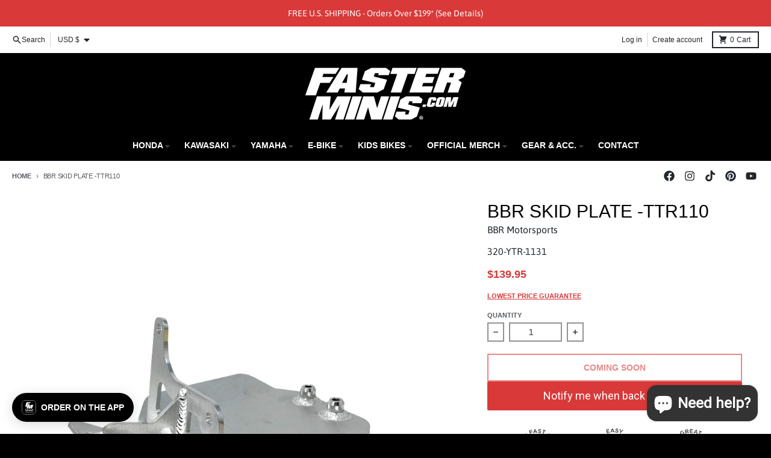

--- FILE ---
content_type: text/html; charset=utf-8
request_url: https://faster-minis.com/products/bbr-skid-plate-ttr110
body_size: 55794
content:















<!doctype html>
<html class="no-js" dir="ltr" lang="en">
  <head>
    <meta charset="utf-8">
    <meta http-equiv="X-UA-Compatible" content="IE=edge">
    <meta name="viewport" content="width=device-width,initial-scale=1">
    <meta name="theme-color" content="#d93939">
    <link rel="canonical" href="https://faster-minis.com/products/bbr-skid-plate-ttr110">
    <link rel="preconnect" href="https://cdn.shopify.com" crossorigin><link href="//faster-minis.com/cdn/shop/t/78/assets/global.js?v=90021326747112155611753691872" as="script" rel="preload"><link href="//faster-minis.com/cdn/shop/t/78/assets/package-splide.js?v=90826914765082906101753691873" as="script" rel="preload"><link href="//faster-minis.com/cdn/shop/t/78/assets/main-product.js?v=112988799015036499601753691873" as="script" rel="preload"><link rel="apple-touch-icon" sizes="180x180" href="//faster-minis.com/cdn/shop/files/FM_Favi_ffee56c5-3868-4d70-afc3-58e78b9e28e1.png?crop=center&height=180&v=1676405683&width=180">
      <link rel="icon" type="image/png" href="//faster-minis.com/cdn/shop/files/FM_Favi_ffee56c5-3868-4d70-afc3-58e78b9e28e1.png?crop=center&height=32&v=1676405683&width=32"><link rel="preconnect" href="https://fonts.shopifycdn.com" crossorigin><title>BBR Skid Plate -TTR110</title><meta name="description" content="FASTEST SHIPPING | Bolt-on protection for your engine. Installs in minutes. All hardware included. Made in USA."><meta property="og:site_name" content="Faster-Minis">
<meta property="og:url" content="https://faster-minis.com/products/bbr-skid-plate-ttr110">
<meta property="og:title" content="BBR Skid Plate -TTR110">
<meta property="og:type" content="product">
<meta property="og:description" content="FASTEST SHIPPING | Bolt-on protection for your engine. Installs in minutes. All hardware included. Made in USA."><meta property="og:image" content="http://faster-minis.com/cdn/shop/products/IMG_1820.jpg?v=1635451602">
  <meta property="og:image:secure_url" content="https://faster-minis.com/cdn/shop/products/IMG_1820.jpg?v=1635451602">
  <meta property="og:image:width" content="1080">
  <meta property="og:image:height" content="1080"><meta property="og:price:amount" content="139.95">
  <meta property="og:price:currency" content="USD"><meta name="twitter:card" content="summary_large_image">
<meta name="twitter:title" content="BBR Skid Plate -TTR110">
<meta name="twitter:description" content="FASTEST SHIPPING | Bolt-on protection for your engine. Installs in minutes. All hardware included. Made in USA.">
<script>
  window.theme = {
    shopUrl: 'https://faster-minis.com',
    routes: {
      root_url: '/',
      account_url: '/account',
      account_login_url: 'https://faster-minis.com/customer_authentication/redirect?locale=en&region_country=US',
      account_logout_url: '/account/logout',
      account_recover_url: '/account/recover',
      account_register_url: 'https://account.faster-minis.com?locale=en',
      account_addresses_url: '/account/addresses',
      collections_url: '/collections',
      all_products_collection_url: '/collections/all',
      search_url: '/search',
      cart_url: '/cart',
      cart_update_url: '/cart/update',
      cart_add_url: '/cart/add',
      cart_change_url: '/cart/change',
      cart_clear_url: '/cart/clear',
      product_recommendations_url: '/recommendations/products',
      predictive_search_url: '/search/suggest'
    },
    info: { name: 'District' },
    strings: {
      addToCart: `Add to cart`,
      preOrder: `Pre-Order`,
      soldOut: `Coming soon`,
      unavailable: `Unavailable`,
      addressError: `Error looking up that address`,
      addressNoResults: `No results for that address`,
      addressQueryLimit: `You have exceeded the Google API usage limit. Consider upgrading to a <a href="https://developers.google.com/maps/premium/usage-limits">Premium Plan</a>.`,
      authError: `There was a problem authenticating your Google Maps account.`,
      unitPrice: `Unit price`,
      unitPriceSeparator: `per`,
    },
    cartStrings: {
      error: `There was an error while updating your cart. Please try again.`,
      quantityError: `You can only add [quantity] of this item to your cart.`,
    },
    accessiblityStrings: {
      giftCardRecipientExpanded: `Gift card recipient form expanded`,
      giftCardRecipientCollapsed: `Gift card recipient form collapsed`,
    },
    pageType: `product`,
    customer: false,
    moneyFormat: "${{amount}}",
    ajaxCartEnable: true,
    cartData: {"note":null,"attributes":{},"original_total_price":0,"total_price":0,"total_discount":0,"total_weight":0.0,"item_count":0,"items":[],"requires_shipping":false,"currency":"USD","items_subtotal_price":0,"cart_level_discount_applications":[],"checkout_charge_amount":0},
    mobileBreakpoint: 768,
    packages: [],
  };
  // Publish / Subscribe
  const PUB_SUB_EVENTS = {
    cartUpdate: 'cart-update',
    quantityUpdate: 'quantity-update',
    variantChange: 'variant-change',
    cartError: 'cart-error',
  };
  let subscribers = {};

  function subscribe(eventName, callback) {
    if (subscribers[eventName] === undefined) {
      subscribers[eventName] = [];
    }

    subscribers[eventName] = [...subscribers[eventName], callback];

    return function unsubscribe() {
      subscribers[eventName] = subscribers[eventName].filter((cb) => {
        return cb !== callback;
      });
    };
  }

  function publish(eventName, data) {
    if (subscribers[eventName]) {
      subscribers[eventName].forEach((callback) => {
        callback(data);
      });
    }
  }
  theme.loadPackages = (packages) => {
    packages.forEach((package) => {
      if (!theme.packages.includes(package)) {
        const placeholderScript = document.querySelector(`script[data-package="${package}"]`);
        if (!placeholderScript) return;

        const src = placeholderScript.dataset.src;
        const script = document.createElement('script');
        script.src = src;
        script.async = false;
        script.defer = true;
        document.body.append(script);
        theme.packages.push(package);
      }
    });
  };
  document.documentElement.className = document.documentElement.className.replace('no-js', 'js');
</script><script src="//faster-minis.com/cdn/shop/t/78/assets/global.js?v=90021326747112155611753691872" defer="defer"></script><script src="//faster-minis.com/cdn/shop/t/78/assets/package-splide.js?v=90826914765082906101753691873" defer="defer"></script>
        <script src="//faster-minis.com/cdn/shop/t/78/assets/main-product.js?v=112988799015036499601753691873" defer="defer"></script>
  <script>window.performance && window.performance.mark && window.performance.mark('shopify.content_for_header.start');</script><meta name="google-site-verification" content="a_pEpr46sh9LlfCHt5AWD7nhBpJpT-8Qt5GIx-SSBFo">
<meta name="facebook-domain-verification" content="72yx2klfie1wrivqr174kvuyokn5ly">
<meta id="shopify-digital-wallet" name="shopify-digital-wallet" content="/26629646/digital_wallets/dialog">
<meta name="shopify-checkout-api-token" content="d37a094652a75323b5c169b5f1be2ce8">
<meta id="in-context-paypal-metadata" data-shop-id="26629646" data-venmo-supported="true" data-environment="production" data-locale="en_US" data-paypal-v4="true" data-currency="USD">
<link rel="alternate" type="application/json+oembed" href="https://faster-minis.com/products/bbr-skid-plate-ttr110.oembed">
<script async="async" src="/checkouts/internal/preloads.js?locale=en-US"></script>
<link rel="preconnect" href="https://shop.app" crossorigin="anonymous">
<script async="async" src="https://shop.app/checkouts/internal/preloads.js?locale=en-US&shop_id=26629646" crossorigin="anonymous"></script>
<script id="apple-pay-shop-capabilities" type="application/json">{"shopId":26629646,"countryCode":"US","currencyCode":"USD","merchantCapabilities":["supports3DS"],"merchantId":"gid:\/\/shopify\/Shop\/26629646","merchantName":"Faster-Minis","requiredBillingContactFields":["postalAddress","email","phone"],"requiredShippingContactFields":["postalAddress","email","phone"],"shippingType":"shipping","supportedNetworks":["visa","masterCard","amex","discover","elo","jcb"],"total":{"type":"pending","label":"Faster-Minis","amount":"1.00"},"shopifyPaymentsEnabled":true,"supportsSubscriptions":true}</script>
<script id="shopify-features" type="application/json">{"accessToken":"d37a094652a75323b5c169b5f1be2ce8","betas":["rich-media-storefront-analytics"],"domain":"faster-minis.com","predictiveSearch":true,"shopId":26629646,"locale":"en"}</script>
<script>var Shopify = Shopify || {};
Shopify.shop = "faster-minis.myshopify.com";
Shopify.locale = "en";
Shopify.currency = {"active":"USD","rate":"1.0"};
Shopify.country = "US";
Shopify.theme = {"name":"faster-minis-district-4-5-2-custom-20250728","id":144106422454,"schema_name":"District","schema_version":"4.5.2","theme_store_id":null,"role":"main"};
Shopify.theme.handle = "null";
Shopify.theme.style = {"id":null,"handle":null};
Shopify.cdnHost = "faster-minis.com/cdn";
Shopify.routes = Shopify.routes || {};
Shopify.routes.root = "/";</script>
<script type="module">!function(o){(o.Shopify=o.Shopify||{}).modules=!0}(window);</script>
<script>!function(o){function n(){var o=[];function n(){o.push(Array.prototype.slice.apply(arguments))}return n.q=o,n}var t=o.Shopify=o.Shopify||{};t.loadFeatures=n(),t.autoloadFeatures=n()}(window);</script>
<script>
  window.ShopifyPay = window.ShopifyPay || {};
  window.ShopifyPay.apiHost = "shop.app\/pay";
  window.ShopifyPay.redirectState = null;
</script>
<script id="shop-js-analytics" type="application/json">{"pageType":"product"}</script>
<script defer="defer" async type="module" src="//faster-minis.com/cdn/shopifycloud/shop-js/modules/v2/client.init-shop-cart-sync_WVOgQShq.en.esm.js"></script>
<script defer="defer" async type="module" src="//faster-minis.com/cdn/shopifycloud/shop-js/modules/v2/chunk.common_C_13GLB1.esm.js"></script>
<script defer="defer" async type="module" src="//faster-minis.com/cdn/shopifycloud/shop-js/modules/v2/chunk.modal_CLfMGd0m.esm.js"></script>
<script type="module">
  await import("//faster-minis.com/cdn/shopifycloud/shop-js/modules/v2/client.init-shop-cart-sync_WVOgQShq.en.esm.js");
await import("//faster-minis.com/cdn/shopifycloud/shop-js/modules/v2/chunk.common_C_13GLB1.esm.js");
await import("//faster-minis.com/cdn/shopifycloud/shop-js/modules/v2/chunk.modal_CLfMGd0m.esm.js");

  window.Shopify.SignInWithShop?.initShopCartSync?.({"fedCMEnabled":true,"windoidEnabled":true});

</script>
<script defer="defer" async type="module" src="//faster-minis.com/cdn/shopifycloud/shop-js/modules/v2/client.payment-terms_BWmiNN46.en.esm.js"></script>
<script defer="defer" async type="module" src="//faster-minis.com/cdn/shopifycloud/shop-js/modules/v2/chunk.common_C_13GLB1.esm.js"></script>
<script defer="defer" async type="module" src="//faster-minis.com/cdn/shopifycloud/shop-js/modules/v2/chunk.modal_CLfMGd0m.esm.js"></script>
<script type="module">
  await import("//faster-minis.com/cdn/shopifycloud/shop-js/modules/v2/client.payment-terms_BWmiNN46.en.esm.js");
await import("//faster-minis.com/cdn/shopifycloud/shop-js/modules/v2/chunk.common_C_13GLB1.esm.js");
await import("//faster-minis.com/cdn/shopifycloud/shop-js/modules/v2/chunk.modal_CLfMGd0m.esm.js");

  
</script>
<script>
  window.Shopify = window.Shopify || {};
  if (!window.Shopify.featureAssets) window.Shopify.featureAssets = {};
  window.Shopify.featureAssets['shop-js'] = {"shop-cart-sync":["modules/v2/client.shop-cart-sync_DuR37GeY.en.esm.js","modules/v2/chunk.common_C_13GLB1.esm.js","modules/v2/chunk.modal_CLfMGd0m.esm.js"],"init-fed-cm":["modules/v2/client.init-fed-cm_BucUoe6W.en.esm.js","modules/v2/chunk.common_C_13GLB1.esm.js","modules/v2/chunk.modal_CLfMGd0m.esm.js"],"shop-toast-manager":["modules/v2/client.shop-toast-manager_B0JfrpKj.en.esm.js","modules/v2/chunk.common_C_13GLB1.esm.js","modules/v2/chunk.modal_CLfMGd0m.esm.js"],"init-shop-cart-sync":["modules/v2/client.init-shop-cart-sync_WVOgQShq.en.esm.js","modules/v2/chunk.common_C_13GLB1.esm.js","modules/v2/chunk.modal_CLfMGd0m.esm.js"],"shop-button":["modules/v2/client.shop-button_B_U3bv27.en.esm.js","modules/v2/chunk.common_C_13GLB1.esm.js","modules/v2/chunk.modal_CLfMGd0m.esm.js"],"init-windoid":["modules/v2/client.init-windoid_DuP9q_di.en.esm.js","modules/v2/chunk.common_C_13GLB1.esm.js","modules/v2/chunk.modal_CLfMGd0m.esm.js"],"shop-cash-offers":["modules/v2/client.shop-cash-offers_BmULhtno.en.esm.js","modules/v2/chunk.common_C_13GLB1.esm.js","modules/v2/chunk.modal_CLfMGd0m.esm.js"],"pay-button":["modules/v2/client.pay-button_CrPSEbOK.en.esm.js","modules/v2/chunk.common_C_13GLB1.esm.js","modules/v2/chunk.modal_CLfMGd0m.esm.js"],"init-customer-accounts":["modules/v2/client.init-customer-accounts_jNk9cPYQ.en.esm.js","modules/v2/client.shop-login-button_DJ5ldayH.en.esm.js","modules/v2/chunk.common_C_13GLB1.esm.js","modules/v2/chunk.modal_CLfMGd0m.esm.js"],"avatar":["modules/v2/client.avatar_BTnouDA3.en.esm.js"],"checkout-modal":["modules/v2/client.checkout-modal_pBPyh9w8.en.esm.js","modules/v2/chunk.common_C_13GLB1.esm.js","modules/v2/chunk.modal_CLfMGd0m.esm.js"],"init-shop-for-new-customer-accounts":["modules/v2/client.init-shop-for-new-customer-accounts_BUoCy7a5.en.esm.js","modules/v2/client.shop-login-button_DJ5ldayH.en.esm.js","modules/v2/chunk.common_C_13GLB1.esm.js","modules/v2/chunk.modal_CLfMGd0m.esm.js"],"init-customer-accounts-sign-up":["modules/v2/client.init-customer-accounts-sign-up_CnczCz9H.en.esm.js","modules/v2/client.shop-login-button_DJ5ldayH.en.esm.js","modules/v2/chunk.common_C_13GLB1.esm.js","modules/v2/chunk.modal_CLfMGd0m.esm.js"],"init-shop-email-lookup-coordinator":["modules/v2/client.init-shop-email-lookup-coordinator_CzjY5t9o.en.esm.js","modules/v2/chunk.common_C_13GLB1.esm.js","modules/v2/chunk.modal_CLfMGd0m.esm.js"],"shop-follow-button":["modules/v2/client.shop-follow-button_CsYC63q7.en.esm.js","modules/v2/chunk.common_C_13GLB1.esm.js","modules/v2/chunk.modal_CLfMGd0m.esm.js"],"shop-login-button":["modules/v2/client.shop-login-button_DJ5ldayH.en.esm.js","modules/v2/chunk.common_C_13GLB1.esm.js","modules/v2/chunk.modal_CLfMGd0m.esm.js"],"shop-login":["modules/v2/client.shop-login_B9ccPdmx.en.esm.js","modules/v2/chunk.common_C_13GLB1.esm.js","modules/v2/chunk.modal_CLfMGd0m.esm.js"],"lead-capture":["modules/v2/client.lead-capture_D0K_KgYb.en.esm.js","modules/v2/chunk.common_C_13GLB1.esm.js","modules/v2/chunk.modal_CLfMGd0m.esm.js"],"payment-terms":["modules/v2/client.payment-terms_BWmiNN46.en.esm.js","modules/v2/chunk.common_C_13GLB1.esm.js","modules/v2/chunk.modal_CLfMGd0m.esm.js"]};
</script>
<script>(function() {
  var isLoaded = false;
  function asyncLoad() {
    if (isLoaded) return;
    isLoaded = true;
    var urls = ["\/\/staticw2.yotpo.com\/AuQBMzo8EgYUIw2k7oD2t9UzNNCsKjVATIPlnDSU\/widget.js?shop=faster-minis.myshopify.com","\/\/swymv3pro-01.azureedge.net\/code\/swym-shopify.js?shop=faster-minis.myshopify.com","\/\/swymprod.azureedge.net\/code\/swym_isa_fb_pixel.js?shop=faster-minis.myshopify.com","\/\/cdn.shopify.com\/proxy\/516a8c768ba517fc993669fd8868e7fe072910f43f8d8d0f855231e37870c66d\/obscure-escarpment-2240.herokuapp.com\/js\/best_custom_product_options.js?shop=faster-minis.myshopify.com\u0026sp-cache-control=cHVibGljLCBtYXgtYWdlPTkwMA","https:\/\/static.returngo.ai\/master.returngo.ai\/returngo.min.js?shop=faster-minis.myshopify.com","https:\/\/cdn.verifypass.com\/seller\/launcher.js?shop=faster-minis.myshopify.com","\/\/cdn.shopify.com\/proxy\/741aaa8c9c3ee0db0288d4b10d12403cf3499144c9bc8ff9c0eaa8801658a868\/bingshoppingtool-t2app-prod.trafficmanager.net\/uet\/tracking_script?shop=faster-minis.myshopify.com\u0026sp-cache-control=cHVibGljLCBtYXgtYWdlPTkwMA","https:\/\/inffuse.eventscalendar.co\/plugins\/shopify\/loader.js?app=calendar\u0026shop=faster-minis.myshopify.com\u0026shop=faster-minis.myshopify.com","https:\/\/upsells.boldapps.net\/v2_ui\/js\/UpsellTracker.js?shop=faster-minis.myshopify.com","https:\/\/upsells.boldapps.net\/v2_ui\/js\/upsell.js?shop=faster-minis.myshopify.com","https:\/\/cdn.tapcart.com\/webbridge-sdk\/webbridge.umd.js?shop=faster-minis.myshopify.com","https:\/\/na.shgcdn3.com\/pixel-collector.js?shop=faster-minis.myshopify.com","https:\/\/chimpstatic.com\/mcjs-connected\/js\/users\/cf54bb02d8fabc0974d220369\/6dc35261a5c168d7326b88323.js?shop=faster-minis.myshopify.com","https:\/\/d18eg7dreypte5.cloudfront.net\/browse-abandonment\/smsbump_timer.js?shop=faster-minis.myshopify.com"];
    for (var i = 0; i < urls.length; i++) {
      var s = document.createElement('script');
      s.type = 'text/javascript';
      s.async = true;
      s.src = urls[i];
      var x = document.getElementsByTagName('script')[0];
      x.parentNode.insertBefore(s, x);
    }
  };
  if(window.attachEvent) {
    window.attachEvent('onload', asyncLoad);
  } else {
    window.addEventListener('load', asyncLoad, false);
  }
})();</script>
<script id="__st">var __st={"a":26629646,"offset":-28800,"reqid":"5e205b85-e947-413e-a45f-276a5f8b4b27-1769570411","pageurl":"faster-minis.com\/products\/bbr-skid-plate-ttr110","u":"d66f4338349c","p":"product","rtyp":"product","rid":7075544170678};</script>
<script>window.ShopifyPaypalV4VisibilityTracking = true;</script>
<script id="captcha-bootstrap">!function(){'use strict';const t='contact',e='account',n='new_comment',o=[[t,t],['blogs',n],['comments',n],[t,'customer']],c=[[e,'customer_login'],[e,'guest_login'],[e,'recover_customer_password'],[e,'create_customer']],r=t=>t.map((([t,e])=>`form[action*='/${t}']:not([data-nocaptcha='true']) input[name='form_type'][value='${e}']`)).join(','),a=t=>()=>t?[...document.querySelectorAll(t)].map((t=>t.form)):[];function s(){const t=[...o],e=r(t);return a(e)}const i='password',u='form_key',d=['recaptcha-v3-token','g-recaptcha-response','h-captcha-response',i],f=()=>{try{return window.sessionStorage}catch{return}},m='__shopify_v',_=t=>t.elements[u];function p(t,e,n=!1){try{const o=window.sessionStorage,c=JSON.parse(o.getItem(e)),{data:r}=function(t){const{data:e,action:n}=t;return t[m]||n?{data:e,action:n}:{data:t,action:n}}(c);for(const[e,n]of Object.entries(r))t.elements[e]&&(t.elements[e].value=n);n&&o.removeItem(e)}catch(o){console.error('form repopulation failed',{error:o})}}const l='form_type',E='cptcha';function T(t){t.dataset[E]=!0}const w=window,h=w.document,L='Shopify',v='ce_forms',y='captcha';let A=!1;((t,e)=>{const n=(g='f06e6c50-85a8-45c8-87d0-21a2b65856fe',I='https://cdn.shopify.com/shopifycloud/storefront-forms-hcaptcha/ce_storefront_forms_captcha_hcaptcha.v1.5.2.iife.js',D={infoText:'Protected by hCaptcha',privacyText:'Privacy',termsText:'Terms'},(t,e,n)=>{const o=w[L][v],c=o.bindForm;if(c)return c(t,g,e,D).then(n);var r;o.q.push([[t,g,e,D],n]),r=I,A||(h.body.append(Object.assign(h.createElement('script'),{id:'captcha-provider',async:!0,src:r})),A=!0)});var g,I,D;w[L]=w[L]||{},w[L][v]=w[L][v]||{},w[L][v].q=[],w[L][y]=w[L][y]||{},w[L][y].protect=function(t,e){n(t,void 0,e),T(t)},Object.freeze(w[L][y]),function(t,e,n,w,h,L){const[v,y,A,g]=function(t,e,n){const i=e?o:[],u=t?c:[],d=[...i,...u],f=r(d),m=r(i),_=r(d.filter((([t,e])=>n.includes(e))));return[a(f),a(m),a(_),s()]}(w,h,L),I=t=>{const e=t.target;return e instanceof HTMLFormElement?e:e&&e.form},D=t=>v().includes(t);t.addEventListener('submit',(t=>{const e=I(t);if(!e)return;const n=D(e)&&!e.dataset.hcaptchaBound&&!e.dataset.recaptchaBound,o=_(e),c=g().includes(e)&&(!o||!o.value);(n||c)&&t.preventDefault(),c&&!n&&(function(t){try{if(!f())return;!function(t){const e=f();if(!e)return;const n=_(t);if(!n)return;const o=n.value;o&&e.removeItem(o)}(t);const e=Array.from(Array(32),(()=>Math.random().toString(36)[2])).join('');!function(t,e){_(t)||t.append(Object.assign(document.createElement('input'),{type:'hidden',name:u})),t.elements[u].value=e}(t,e),function(t,e){const n=f();if(!n)return;const o=[...t.querySelectorAll(`input[type='${i}']`)].map((({name:t})=>t)),c=[...d,...o],r={};for(const[a,s]of new FormData(t).entries())c.includes(a)||(r[a]=s);n.setItem(e,JSON.stringify({[m]:1,action:t.action,data:r}))}(t,e)}catch(e){console.error('failed to persist form',e)}}(e),e.submit())}));const S=(t,e)=>{t&&!t.dataset[E]&&(n(t,e.some((e=>e===t))),T(t))};for(const o of['focusin','change'])t.addEventListener(o,(t=>{const e=I(t);D(e)&&S(e,y())}));const B=e.get('form_key'),M=e.get(l),P=B&&M;t.addEventListener('DOMContentLoaded',(()=>{const t=y();if(P)for(const e of t)e.elements[l].value===M&&p(e,B);[...new Set([...A(),...v().filter((t=>'true'===t.dataset.shopifyCaptcha))])].forEach((e=>S(e,t)))}))}(h,new URLSearchParams(w.location.search),n,t,e,['guest_login'])})(!0,!0)}();</script>
<script integrity="sha256-4kQ18oKyAcykRKYeNunJcIwy7WH5gtpwJnB7kiuLZ1E=" data-source-attribution="shopify.loadfeatures" defer="defer" src="//faster-minis.com/cdn/shopifycloud/storefront/assets/storefront/load_feature-a0a9edcb.js" crossorigin="anonymous"></script>
<script crossorigin="anonymous" defer="defer" src="//faster-minis.com/cdn/shopifycloud/storefront/assets/shopify_pay/storefront-65b4c6d7.js?v=20250812"></script>
<script data-source-attribution="shopify.dynamic_checkout.dynamic.init">var Shopify=Shopify||{};Shopify.PaymentButton=Shopify.PaymentButton||{isStorefrontPortableWallets:!0,init:function(){window.Shopify.PaymentButton.init=function(){};var t=document.createElement("script");t.src="https://faster-minis.com/cdn/shopifycloud/portable-wallets/latest/portable-wallets.en.js",t.type="module",document.head.appendChild(t)}};
</script>
<script data-source-attribution="shopify.dynamic_checkout.buyer_consent">
  function portableWalletsHideBuyerConsent(e){var t=document.getElementById("shopify-buyer-consent"),n=document.getElementById("shopify-subscription-policy-button");t&&n&&(t.classList.add("hidden"),t.setAttribute("aria-hidden","true"),n.removeEventListener("click",e))}function portableWalletsShowBuyerConsent(e){var t=document.getElementById("shopify-buyer-consent"),n=document.getElementById("shopify-subscription-policy-button");t&&n&&(t.classList.remove("hidden"),t.removeAttribute("aria-hidden"),n.addEventListener("click",e))}window.Shopify?.PaymentButton&&(window.Shopify.PaymentButton.hideBuyerConsent=portableWalletsHideBuyerConsent,window.Shopify.PaymentButton.showBuyerConsent=portableWalletsShowBuyerConsent);
</script>
<script>
  function portableWalletsCleanup(e){e&&e.src&&console.error("Failed to load portable wallets script "+e.src);var t=document.querySelectorAll("shopify-accelerated-checkout .shopify-payment-button__skeleton, shopify-accelerated-checkout-cart .wallet-cart-button__skeleton"),e=document.getElementById("shopify-buyer-consent");for(let e=0;e<t.length;e++)t[e].remove();e&&e.remove()}function portableWalletsNotLoadedAsModule(e){e instanceof ErrorEvent&&"string"==typeof e.message&&e.message.includes("import.meta")&&"string"==typeof e.filename&&e.filename.includes("portable-wallets")&&(window.removeEventListener("error",portableWalletsNotLoadedAsModule),window.Shopify.PaymentButton.failedToLoad=e,"loading"===document.readyState?document.addEventListener("DOMContentLoaded",window.Shopify.PaymentButton.init):window.Shopify.PaymentButton.init())}window.addEventListener("error",portableWalletsNotLoadedAsModule);
</script>

<script type="module" src="https://faster-minis.com/cdn/shopifycloud/portable-wallets/latest/portable-wallets.en.js" onError="portableWalletsCleanup(this)" crossorigin="anonymous"></script>
<script nomodule>
  document.addEventListener("DOMContentLoaded", portableWalletsCleanup);
</script>

<script id='scb4127' type='text/javascript' async='' src='https://faster-minis.com/cdn/shopifycloud/privacy-banner/storefront-banner.js'></script><link id="shopify-accelerated-checkout-styles" rel="stylesheet" media="screen" href="https://faster-minis.com/cdn/shopifycloud/portable-wallets/latest/accelerated-checkout-backwards-compat.css" crossorigin="anonymous">
<style id="shopify-accelerated-checkout-cart">
        #shopify-buyer-consent {
  margin-top: 1em;
  display: inline-block;
  width: 100%;
}

#shopify-buyer-consent.hidden {
  display: none;
}

#shopify-subscription-policy-button {
  background: none;
  border: none;
  padding: 0;
  text-decoration: underline;
  font-size: inherit;
  cursor: pointer;
}

#shopify-subscription-policy-button::before {
  box-shadow: none;
}

      </style>

<script>window.performance && window.performance.mark && window.performance.mark('shopify.content_for_header.end');</script>
  





  <script type="text/javascript">
    
      window.__shgMoneyFormat = window.__shgMoneyFormat || {"AUD":{"currency":"AUD","currency_symbol":"$","currency_symbol_location":"left","decimal_places":2,"decimal_separator":".","thousands_separator":","},"CAD":{"currency":"CAD","currency_symbol":"$","currency_symbol_location":"left","decimal_places":2,"decimal_separator":".","thousands_separator":","},"USD":{"currency":"USD","currency_symbol":"$","currency_symbol_location":"left","decimal_places":2,"decimal_separator":".","thousands_separator":","}};
    
    window.__shgCurrentCurrencyCode = window.__shgCurrentCurrencyCode || {
      currency: "USD",
      currency_symbol: "$",
      decimal_separator: ".",
      thousands_separator: ",",
      decimal_places: 2,
      currency_symbol_location: "left"
    };
  </script>



<style data-shopify>
@font-face {
  font-family: Asap;
  font-weight: 400;
  font-style: normal;
  font-display: swap;
  src: url("//faster-minis.com/cdn/fonts/asap/asap_n4.994be5d5211fe3b2dda4ebd41cf2b04f4dfe140e.woff2") format("woff2"),
       url("//faster-minis.com/cdn/fonts/asap/asap_n4.e7f26429238df8651924f4a97a5e9467c7cf683b.woff") format("woff");
}
@font-face {
  font-family: Asap;
  font-weight: 700;
  font-style: normal;
  font-display: swap;
  src: url("//faster-minis.com/cdn/fonts/asap/asap_n7.3209f7e23b2ef01c793f40c7556e6532b06b5f1e.woff2") format("woff2"),
       url("//faster-minis.com/cdn/fonts/asap/asap_n7.b0a0b6deb369ccc0b973a1d12f3530d5e4373c77.woff") format("woff");
}
@font-face {
  font-family: Asap;
  font-weight: 400;
  font-style: italic;
  font-display: swap;
  src: url("//faster-minis.com/cdn/fonts/asap/asap_i4.3c59c01b158892bd0ef8b61bc7f081c23ae9b42e.woff2") format("woff2"),
       url("//faster-minis.com/cdn/fonts/asap/asap_i4.014f2bc4fda2741d520d341143cf61b2d5e0d21e.woff") format("woff");
}
@font-face {
  font-family: Asap;
  font-weight: 700;
  font-style: italic;
  font-display: swap;
  src: url("//faster-minis.com/cdn/fonts/asap/asap_i7.54957565625fd1dffc964521d01f3da61e596089.woff2") format("woff2"),
       url("//faster-minis.com/cdn/fonts/asap/asap_i7.98e2b88b25225290e9c09e36eb54e243fd11491f.woff") format("woff");
}
:root {
    --base-font-size: 16px;
    --body-font-family: Asap, sans-serif;
    --heading-font-family: Helvetica, Arial, sans-serif;
    --navigation-font-family: Helvetica, Arial, sans-serif;
    --body-style: normal;
    --body-weight: 400;
    --body-weight-bolder: 700;
    --heading-style: normal;
    --heading-weight: 400;
    --heading-weight-bolder: 700;
    --heading-capitalize: uppercase;
    --navigation-style: normal;
    --navigation-weight: 400;
    --navigation-weight-bolder: 700;--primary-text-color: #22272d;
    --primary-title-color: #000000;
    --primary-accent-color: #d93939;
    --primary-accent-color-80: rgba(217, 57, 57, 0.8);
    --primary-accent-text-color: #ffffff;
    --primary-background-color: #ffffff;
    --primary-background-color-75: rgba(255, 255, 255, 0.8);
    --primary-secondary-background-color: #ffffff;
    --primary-secondary-background-color-50: #ffffff;
    --primary-section-border-color: #ffffff;
    --primary-text-color-05: #f4f4f5;
    --primary-text-color-10: #e9e9ea;
    --primary-text-color-20: #d3d4d5;
    --primary-text-color-30: #bdbec0;
    --primary-text-color-40: #a7a9ab;
    --primary-text-color-50: #919396;
    --primary-text-color-60: #7a7d81;
    --primary-text-color-70: #64686c;
    --primary-text-color-80: #4e5257;
    --primary-text-color-90: #383d42;
    --section-text-color: #22272d;
    --section-text-color-75: rgba(34, 39, 45, 0.75);
    --section-text-color-50: rgba(34, 39, 45, 0.5);
    --section-title-color: #000000;
    --section-accent-color: #d93939;
    --section-accent-text-color: #ffffff;
    --section-accent-hover-color: #d02828;
    --section-overlay-color: transparent;
    --section-overlay-hover-color: transparent;
    --section-background-color: #ffffff;
    --section-primary-border-color: #22272d;
    --modal-background-color: #000000;--max-width-screen: 1280px;
    --max-width-header: 1280px;
    --spacing-section: 4rem;
    --spacing-section-half: 2rem;
    --spacing-rail: 1.25rem;
    --text-align-section: center;--swiper-theme-color: #d93939;
    --duration-default: 200ms;
    --tw-ring-inset: ;
    --tw-blur: ;
    --tw-brightness: ;
    --tw-contrast: ;
    --tw-grayscale: ;
    --tw-hue-rotate: ;
    --tw-invert: ;
    --tw-saturate: ;
    --tw-sepia: ;
    --tw-drop-shadow: ;
    --tw-filter: var(--tw-blur) var(--tw-brightness) var(--tw-contrast) var(--tw-grayscale) var(--tw-hue-rotate) var(--tw-invert) var(--tw-saturate) var(--tw-sepia) var(--tw-drop-shadow);
  }
</style><link href="//faster-minis.com/cdn/shop/t/78/assets/base.css?v=34800303773692926551753691872" rel="stylesheet" type="text/css" media="all" />
<link rel="preload" as="font" href="//faster-minis.com/cdn/fonts/asap/asap_n4.994be5d5211fe3b2dda4ebd41cf2b04f4dfe140e.woff2" type="font/woff2" crossorigin>


    <script type="text/javascript">
      (function e(){var e=document.createElement("script");e.type="text/javascript",e.async=true,e.src="//staticw2.yotpo.com/AuQBMzo8EgYUIw2k7oD2t9UzNNCsKjVATIPlnDSU/widget.js";var t=document.getElementsByTagName("script")[0];t.parentNode.insertBefore(e,t)})();
    </script>

    <script src="https://cdn-widgetsrepository.yotpo.com/v1/loader/IHQz6c3PjTJX9MDME4ZCKw" async></script>

  

<script type="text/javascript">
  
    window.SHG_CUSTOMER = null;
  
</script>







<!-- BEGIN app block: shopify://apps/vo-product-options/blocks/embed-block/430cbd7b-bd20-4c16-ba41-db6f4c645164 --><script>var bcpo_product={"id":7075544170678,"title":"BBR Skid Plate -TTR110","handle":"bbr-skid-plate-ttr110","description":"\u003cdiv class=\"row left products\"\u003e\n\u003cdiv class=\"col-xs-12\"\u003e\n\u003ch3\u003eSkid Plate - Yamaha TTR110\u003c\/h3\u003e\n\u003c\/div\u003e\n\u003c\/div\u003e\n\u003cdiv class=\"row left products\"\u003e\n\u003cdiv class=\"col-xs-12\"\u003e\n\u003cp\u003e3\/16\" thick tig welded 6061 aluminum. Bolt-on protection for your engine. Installs in minutes. Only the finest in materials and craftsmanship. All hardware included. \u003c\/p\u003e\n\u003cul\u003e\n\u003cli\u003e6061 aluminum\u003c\/li\u003e\n\u003cli\u003eTIG welded construction\u003c\/li\u003e\n\u003cli\u003eBolts on in minutes\u003c\/li\u003e\n\u003cli\u003eHAND MADE IN USA\u003c\/li\u003e\n\u003c\/ul\u003e\n\u003ch5\u003eFitment:\u003c\/h5\u003e\n\u003cul\u003e\n\u003cli\u003e\n\u003cmeta charset=\"utf-8\"\u003e \u003cspan\u003eYamaha TT-R110 (2008-Present)\u003c\/span\u003e\n\u003c\/li\u003e\n\u003c\/ul\u003e\n\u003c\/div\u003e\n\u003c\/div\u003e","published_at":"2021-10-01T11:09:57-07:00","created_at":"2021-10-01T11:08:26-07:00","vendor":"BBR","type":"ttr110","tags":["Bike Protection"],"price":13995,"price_min":13995,"price_max":13995,"available":false,"price_varies":false,"compare_at_price":13995,"compare_at_price_min":13995,"compare_at_price_max":13995,"compare_at_price_varies":false,"variants":[{"id":40689022107830,"title":"Default Title","option1":"Default Title","option2":null,"option3":null,"sku":"320-YTR-1131","requires_shipping":true,"taxable":true,"featured_image":null,"available":false,"name":"BBR Skid Plate -TTR110","public_title":null,"options":["Default Title"],"price":13995,"weight":1152,"compare_at_price":13995,"inventory_management":"shopify","barcode":"320-YTR-1131","requires_selling_plan":false,"selling_plan_allocations":[],"quantity_rule":{"min":1,"max":null,"increment":1}}],"images":["\/\/faster-minis.com\/cdn\/shop\/products\/IMG_1820.jpg?v=1635451602","\/\/faster-minis.com\/cdn\/shop\/products\/320-YTR-1131_A_FullSize.jpg?v=1649196756"],"featured_image":"\/\/faster-minis.com\/cdn\/shop\/products\/IMG_1820.jpg?v=1635451602","options":["Title"],"media":[{"alt":"BBR Skid Plate -TTR110","id":22742014853302,"position":1,"preview_image":{"aspect_ratio":1.0,"height":1080,"width":1080,"src":"\/\/faster-minis.com\/cdn\/shop\/products\/IMG_1820.jpg?v=1635451602"},"aspect_ratio":1.0,"height":1080,"media_type":"image","src":"\/\/faster-minis.com\/cdn\/shop\/products\/IMG_1820.jpg?v=1635451602","width":1080},{"alt":"BBR Skid Plate -TTR110","id":24021808709814,"position":2,"preview_image":{"aspect_ratio":1.333,"height":1200,"width":1600,"src":"\/\/faster-minis.com\/cdn\/shop\/products\/320-YTR-1131_A_FullSize.jpg?v=1649196756"},"aspect_ratio":1.333,"height":1200,"media_type":"image","src":"\/\/faster-minis.com\/cdn\/shop\/products\/320-YTR-1131_A_FullSize.jpg?v=1649196756","width":1600}],"requires_selling_plan":false,"selling_plan_groups":[],"content":"\u003cdiv class=\"row left products\"\u003e\n\u003cdiv class=\"col-xs-12\"\u003e\n\u003ch3\u003eSkid Plate - Yamaha TTR110\u003c\/h3\u003e\n\u003c\/div\u003e\n\u003c\/div\u003e\n\u003cdiv class=\"row left products\"\u003e\n\u003cdiv class=\"col-xs-12\"\u003e\n\u003cp\u003e3\/16\" thick tig welded 6061 aluminum. Bolt-on protection for your engine. Installs in minutes. Only the finest in materials and craftsmanship. All hardware included. \u003c\/p\u003e\n\u003cul\u003e\n\u003cli\u003e6061 aluminum\u003c\/li\u003e\n\u003cli\u003eTIG welded construction\u003c\/li\u003e\n\u003cli\u003eBolts on in minutes\u003c\/li\u003e\n\u003cli\u003eHAND MADE IN USA\u003c\/li\u003e\n\u003c\/ul\u003e\n\u003ch5\u003eFitment:\u003c\/h5\u003e\n\u003cul\u003e\n\u003cli\u003e\n\u003cmeta charset=\"utf-8\"\u003e \u003cspan\u003eYamaha TT-R110 (2008-Present)\u003c\/span\u003e\n\u003c\/li\u003e\n\u003c\/ul\u003e\n\u003c\/div\u003e\n\u003c\/div\u003e"}; bcpo_product.options_with_values = [{"name":"Title","position":1,"values":["Default Title"]}];  var bcpo_settings=bcpo_settings || {"fallback":"default","auto_select":"on","load_main_image":"on","replaceImage":"on","border_style":"square","tooltips":"show","sold_out_style":"transparent","theme":"light","jumbo_colors":"medium","jumbo_images":"medium","circle_swatches":"","inventory_style":"amazon","override_ajax":"on","add_price_addons":"off","theme2":"on","money_format2":"${{amount}} USD","money_format_without_currency":"${{amount}}","show_currency":"off","global_auto_image_options":"","global_color_options":"","global_colors":[{"key":"","value":"ecf42f"}],"shop_currency":"USD"};var inventory_quantity = [];inventory_quantity.push(0);if(bcpo_product) { for (var i = 0; i < bcpo_product.variants.length; i += 1) { bcpo_product.variants[i].inventory_quantity = inventory_quantity[i]; }}window.bcpo = window.bcpo || {}; bcpo.cart = {"note":null,"attributes":{},"original_total_price":0,"total_price":0,"total_discount":0,"total_weight":0.0,"item_count":0,"items":[],"requires_shipping":false,"currency":"USD","items_subtotal_price":0,"cart_level_discount_applications":[],"checkout_charge_amount":0}; bcpo.ogFormData = FormData; bcpo.money_with_currency_format = "${{amount}} USD";bcpo.money_format = "${{amount}}"; if (bcpo_settings) { bcpo_settings.shop_currency = "USD";} else { var bcpo_settings = {shop_currency: "USD" }; }</script>


<!-- END app block --><!-- BEGIN app block: shopify://apps/klaviyo-email-marketing-sms/blocks/klaviyo-onsite-embed/2632fe16-c075-4321-a88b-50b567f42507 -->












  <script async src="https://static.klaviyo.com/onsite/js/WABnvK/klaviyo.js?company_id=WABnvK"></script>
  <script>!function(){if(!window.klaviyo){window._klOnsite=window._klOnsite||[];try{window.klaviyo=new Proxy({},{get:function(n,i){return"push"===i?function(){var n;(n=window._klOnsite).push.apply(n,arguments)}:function(){for(var n=arguments.length,o=new Array(n),w=0;w<n;w++)o[w]=arguments[w];var t="function"==typeof o[o.length-1]?o.pop():void 0,e=new Promise((function(n){window._klOnsite.push([i].concat(o,[function(i){t&&t(i),n(i)}]))}));return e}}})}catch(n){window.klaviyo=window.klaviyo||[],window.klaviyo.push=function(){var n;(n=window._klOnsite).push.apply(n,arguments)}}}}();</script>

  
    <script id="viewed_product">
      if (item == null) {
        var _learnq = _learnq || [];

        var MetafieldReviews = null
        var MetafieldYotpoRating = null
        var MetafieldYotpoCount = null
        var MetafieldLooxRating = null
        var MetafieldLooxCount = null
        var okendoProduct = null
        var okendoProductReviewCount = null
        var okendoProductReviewAverageValue = null
        try {
          // The following fields are used for Customer Hub recently viewed in order to add reviews.
          // This information is not part of __kla_viewed. Instead, it is part of __kla_viewed_reviewed_items
          MetafieldReviews = {"rating":{"scale_min":"1.0","scale_max":"5.0","value":"5.0"},"rating_count":9};
          MetafieldYotpoRating = "5"
          MetafieldYotpoCount = "9"
          MetafieldLooxRating = null
          MetafieldLooxCount = null

          okendoProduct = null
          // If the okendo metafield is not legacy, it will error, which then requires the new json formatted data
          if (okendoProduct && 'error' in okendoProduct) {
            okendoProduct = null
          }
          okendoProductReviewCount = okendoProduct ? okendoProduct.reviewCount : null
          okendoProductReviewAverageValue = okendoProduct ? okendoProduct.reviewAverageValue : null
        } catch (error) {
          console.error('Error in Klaviyo onsite reviews tracking:', error);
        }

        var item = {
          Name: "BBR Skid Plate -TTR110",
          ProductID: 7075544170678,
          Categories: ["BBR Motorsports","BBR Skid Plate","Black Friday Deals","Labor Day Sale","New Items","Over $99","Pit Bike Parts","Shop Yamaha","Yamaha TTR110 Parts \u0026 Accessories"],
          ImageURL: "https://faster-minis.com/cdn/shop/products/IMG_1820_grande.jpg?v=1635451602",
          URL: "https://faster-minis.com/products/bbr-skid-plate-ttr110",
          Brand: "BBR",
          Price: "$139.95",
          Value: "139.95",
          CompareAtPrice: "$139.95"
        };
        _learnq.push(['track', 'Viewed Product', item]);
        _learnq.push(['trackViewedItem', {
          Title: item.Name,
          ItemId: item.ProductID,
          Categories: item.Categories,
          ImageUrl: item.ImageURL,
          Url: item.URL,
          Metadata: {
            Brand: item.Brand,
            Price: item.Price,
            Value: item.Value,
            CompareAtPrice: item.CompareAtPrice
          },
          metafields:{
            reviews: MetafieldReviews,
            yotpo:{
              rating: MetafieldYotpoRating,
              count: MetafieldYotpoCount,
            },
            loox:{
              rating: MetafieldLooxRating,
              count: MetafieldLooxCount,
            },
            okendo: {
              rating: okendoProductReviewAverageValue,
              count: okendoProductReviewCount,
            }
          }
        }]);
      }
    </script>
  




  <script>
    window.klaviyoReviewsProductDesignMode = false
  </script>







<!-- END app block --><!-- BEGIN app block: shopify://apps/yotpo-product-reviews/blocks/settings/eb7dfd7d-db44-4334-bc49-c893b51b36cf -->


  <script type="text/javascript" src="https://cdn-widgetsrepository.yotpo.com/v1/loader/AuQBMzo8EgYUIw2k7oD2t9UzNNCsKjVATIPlnDSU?languageCode=en" async></script>



  
<!-- END app block --><!-- BEGIN app block: shopify://apps/yotpo-product-reviews/blocks/reviews_tab/eb7dfd7d-db44-4334-bc49-c893b51b36cf -->



<!-- END app block --><!-- BEGIN app block: shopify://apps/tapcart-mobile-app/blocks/ck_loader/604cad6b-3841-4da3-b864-b96622b4adb8 --><script id="tc-ck-loader">
  (function () {
    if (!window?.Shopify?.shop?.length) return;
    
    const shopStore = window.Shopify.shop;
    const environment = 'production'; // local, staging, production;

    const srcUrls = {
      local: 'http://localhost:3005/dist/tc-plugins.es.js', // local dev server URL defined in vite.config.js
      staging: 'https://unpkg.com/tapcart-capture-kit@staging/dist/tc-plugins.es.js',
      production: 'https://unpkg.com/tapcart-capture-kit@production/dist/tc-plugins.es.js',
    };
    const srcUrl = srcUrls[environment] || srcUrls.production;

    window['tapcartParams'] = { shopStore, environment };

    // Create a new script element with type module
    const moduleScript = document.createElement('script');
    moduleScript.type = 'module';
    moduleScript.src = srcUrl;
    document.head.appendChild(moduleScript);

    moduleScript.onerror = function () {
      console.error('Capture kit failed to load.');
    };
  })();
</script>

<!-- END app block --><script src="https://cdn.shopify.com/extensions/019becdd-5e19-7433-8309-78569c505f2a/best-custom-product-options-417/assets/best_custom_product_options.js" type="text/javascript" defer="defer"></script>
<link href="https://cdn.shopify.com/extensions/019becdd-5e19-7433-8309-78569c505f2a/best-custom-product-options-417/assets/bcpo-front.css" rel="stylesheet" type="text/css" media="all">
<link href="https://cdn.shopify.com/extensions/af3a5012-9155-402e-a204-da027a5e50a5/bold-product-upsell-31/assets/app.css" rel="stylesheet" type="text/css" media="all">
<script src="https://cdn.shopify.com/extensions/e8878072-2f6b-4e89-8082-94b04320908d/inbox-1254/assets/inbox-chat-loader.js" type="text/javascript" defer="defer"></script>
<link href="https://monorail-edge.shopifysvc.com" rel="dns-prefetch">
<script>(function(){if ("sendBeacon" in navigator && "performance" in window) {try {var session_token_from_headers = performance.getEntriesByType('navigation')[0].serverTiming.find(x => x.name == '_s').description;} catch {var session_token_from_headers = undefined;}var session_cookie_matches = document.cookie.match(/_shopify_s=([^;]*)/);var session_token_from_cookie = session_cookie_matches && session_cookie_matches.length === 2 ? session_cookie_matches[1] : "";var session_token = session_token_from_headers || session_token_from_cookie || "";function handle_abandonment_event(e) {var entries = performance.getEntries().filter(function(entry) {return /monorail-edge.shopifysvc.com/.test(entry.name);});if (!window.abandonment_tracked && entries.length === 0) {window.abandonment_tracked = true;var currentMs = Date.now();var navigation_start = performance.timing.navigationStart;var payload = {shop_id: 26629646,url: window.location.href,navigation_start,duration: currentMs - navigation_start,session_token,page_type: "product"};window.navigator.sendBeacon("https://monorail-edge.shopifysvc.com/v1/produce", JSON.stringify({schema_id: "online_store_buyer_site_abandonment/1.1",payload: payload,metadata: {event_created_at_ms: currentMs,event_sent_at_ms: currentMs}}));}}window.addEventListener('pagehide', handle_abandonment_event);}}());</script>
<script id="web-pixels-manager-setup">(function e(e,d,r,n,o){if(void 0===o&&(o={}),!Boolean(null===(a=null===(i=window.Shopify)||void 0===i?void 0:i.analytics)||void 0===a?void 0:a.replayQueue)){var i,a;window.Shopify=window.Shopify||{};var t=window.Shopify;t.analytics=t.analytics||{};var s=t.analytics;s.replayQueue=[],s.publish=function(e,d,r){return s.replayQueue.push([e,d,r]),!0};try{self.performance.mark("wpm:start")}catch(e){}var l=function(){var e={modern:/Edge?\/(1{2}[4-9]|1[2-9]\d|[2-9]\d{2}|\d{4,})\.\d+(\.\d+|)|Firefox\/(1{2}[4-9]|1[2-9]\d|[2-9]\d{2}|\d{4,})\.\d+(\.\d+|)|Chrom(ium|e)\/(9{2}|\d{3,})\.\d+(\.\d+|)|(Maci|X1{2}).+ Version\/(15\.\d+|(1[6-9]|[2-9]\d|\d{3,})\.\d+)([,.]\d+|)( \(\w+\)|)( Mobile\/\w+|) Safari\/|Chrome.+OPR\/(9{2}|\d{3,})\.\d+\.\d+|(CPU[ +]OS|iPhone[ +]OS|CPU[ +]iPhone|CPU IPhone OS|CPU iPad OS)[ +]+(15[._]\d+|(1[6-9]|[2-9]\d|\d{3,})[._]\d+)([._]\d+|)|Android:?[ /-](13[3-9]|1[4-9]\d|[2-9]\d{2}|\d{4,})(\.\d+|)(\.\d+|)|Android.+Firefox\/(13[5-9]|1[4-9]\d|[2-9]\d{2}|\d{4,})\.\d+(\.\d+|)|Android.+Chrom(ium|e)\/(13[3-9]|1[4-9]\d|[2-9]\d{2}|\d{4,})\.\d+(\.\d+|)|SamsungBrowser\/([2-9]\d|\d{3,})\.\d+/,legacy:/Edge?\/(1[6-9]|[2-9]\d|\d{3,})\.\d+(\.\d+|)|Firefox\/(5[4-9]|[6-9]\d|\d{3,})\.\d+(\.\d+|)|Chrom(ium|e)\/(5[1-9]|[6-9]\d|\d{3,})\.\d+(\.\d+|)([\d.]+$|.*Safari\/(?![\d.]+ Edge\/[\d.]+$))|(Maci|X1{2}).+ Version\/(10\.\d+|(1[1-9]|[2-9]\d|\d{3,})\.\d+)([,.]\d+|)( \(\w+\)|)( Mobile\/\w+|) Safari\/|Chrome.+OPR\/(3[89]|[4-9]\d|\d{3,})\.\d+\.\d+|(CPU[ +]OS|iPhone[ +]OS|CPU[ +]iPhone|CPU IPhone OS|CPU iPad OS)[ +]+(10[._]\d+|(1[1-9]|[2-9]\d|\d{3,})[._]\d+)([._]\d+|)|Android:?[ /-](13[3-9]|1[4-9]\d|[2-9]\d{2}|\d{4,})(\.\d+|)(\.\d+|)|Mobile Safari.+OPR\/([89]\d|\d{3,})\.\d+\.\d+|Android.+Firefox\/(13[5-9]|1[4-9]\d|[2-9]\d{2}|\d{4,})\.\d+(\.\d+|)|Android.+Chrom(ium|e)\/(13[3-9]|1[4-9]\d|[2-9]\d{2}|\d{4,})\.\d+(\.\d+|)|Android.+(UC? ?Browser|UCWEB|U3)[ /]?(15\.([5-9]|\d{2,})|(1[6-9]|[2-9]\d|\d{3,})\.\d+)\.\d+|SamsungBrowser\/(5\.\d+|([6-9]|\d{2,})\.\d+)|Android.+MQ{2}Browser\/(14(\.(9|\d{2,})|)|(1[5-9]|[2-9]\d|\d{3,})(\.\d+|))(\.\d+|)|K[Aa][Ii]OS\/(3\.\d+|([4-9]|\d{2,})\.\d+)(\.\d+|)/},d=e.modern,r=e.legacy,n=navigator.userAgent;return n.match(d)?"modern":n.match(r)?"legacy":"unknown"}(),u="modern"===l?"modern":"legacy",c=(null!=n?n:{modern:"",legacy:""})[u],f=function(e){return[e.baseUrl,"/wpm","/b",e.hashVersion,"modern"===e.buildTarget?"m":"l",".js"].join("")}({baseUrl:d,hashVersion:r,buildTarget:u}),m=function(e){var d=e.version,r=e.bundleTarget,n=e.surface,o=e.pageUrl,i=e.monorailEndpoint;return{emit:function(e){var a=e.status,t=e.errorMsg,s=(new Date).getTime(),l=JSON.stringify({metadata:{event_sent_at_ms:s},events:[{schema_id:"web_pixels_manager_load/3.1",payload:{version:d,bundle_target:r,page_url:o,status:a,surface:n,error_msg:t},metadata:{event_created_at_ms:s}}]});if(!i)return console&&console.warn&&console.warn("[Web Pixels Manager] No Monorail endpoint provided, skipping logging."),!1;try{return self.navigator.sendBeacon.bind(self.navigator)(i,l)}catch(e){}var u=new XMLHttpRequest;try{return u.open("POST",i,!0),u.setRequestHeader("Content-Type","text/plain"),u.send(l),!0}catch(e){return console&&console.warn&&console.warn("[Web Pixels Manager] Got an unhandled error while logging to Monorail."),!1}}}}({version:r,bundleTarget:l,surface:e.surface,pageUrl:self.location.href,monorailEndpoint:e.monorailEndpoint});try{o.browserTarget=l,function(e){var d=e.src,r=e.async,n=void 0===r||r,o=e.onload,i=e.onerror,a=e.sri,t=e.scriptDataAttributes,s=void 0===t?{}:t,l=document.createElement("script"),u=document.querySelector("head"),c=document.querySelector("body");if(l.async=n,l.src=d,a&&(l.integrity=a,l.crossOrigin="anonymous"),s)for(var f in s)if(Object.prototype.hasOwnProperty.call(s,f))try{l.dataset[f]=s[f]}catch(e){}if(o&&l.addEventListener("load",o),i&&l.addEventListener("error",i),u)u.appendChild(l);else{if(!c)throw new Error("Did not find a head or body element to append the script");c.appendChild(l)}}({src:f,async:!0,onload:function(){if(!function(){var e,d;return Boolean(null===(d=null===(e=window.Shopify)||void 0===e?void 0:e.analytics)||void 0===d?void 0:d.initialized)}()){var d=window.webPixelsManager.init(e)||void 0;if(d){var r=window.Shopify.analytics;r.replayQueue.forEach((function(e){var r=e[0],n=e[1],o=e[2];d.publishCustomEvent(r,n,o)})),r.replayQueue=[],r.publish=d.publishCustomEvent,r.visitor=d.visitor,r.initialized=!0}}},onerror:function(){return m.emit({status:"failed",errorMsg:"".concat(f," has failed to load")})},sri:function(e){var d=/^sha384-[A-Za-z0-9+/=]+$/;return"string"==typeof e&&d.test(e)}(c)?c:"",scriptDataAttributes:o}),m.emit({status:"loading"})}catch(e){m.emit({status:"failed",errorMsg:(null==e?void 0:e.message)||"Unknown error"})}}})({shopId: 26629646,storefrontBaseUrl: "https://faster-minis.com",extensionsBaseUrl: "https://extensions.shopifycdn.com/cdn/shopifycloud/web-pixels-manager",monorailEndpoint: "https://monorail-edge.shopifysvc.com/unstable/produce_batch",surface: "storefront-renderer",enabledBetaFlags: ["2dca8a86"],webPixelsConfigList: [{"id":"2017919158","configuration":"{\"accountID\":\"WABnvK\",\"webPixelConfig\":\"eyJlbmFibGVBZGRlZFRvQ2FydEV2ZW50cyI6IHRydWV9\"}","eventPayloadVersion":"v1","runtimeContext":"STRICT","scriptVersion":"524f6c1ee37bacdca7657a665bdca589","type":"APP","apiClientId":123074,"privacyPurposes":["ANALYTICS","MARKETING"],"dataSharingAdjustments":{"protectedCustomerApprovalScopes":["read_customer_address","read_customer_email","read_customer_name","read_customer_personal_data","read_customer_phone"]}},{"id":"1206059190","configuration":"{\"yotpoStoreId\":\"AuQBMzo8EgYUIw2k7oD2t9UzNNCsKjVATIPlnDSU\"}","eventPayloadVersion":"v1","runtimeContext":"STRICT","scriptVersion":"8bb37a256888599d9a3d57f0551d3859","type":"APP","apiClientId":70132,"privacyPurposes":["ANALYTICS","MARKETING","SALE_OF_DATA"],"dataSharingAdjustments":{"protectedCustomerApprovalScopes":["read_customer_address","read_customer_email","read_customer_name","read_customer_personal_data","read_customer_phone"]}},{"id":"935919798","configuration":"{\"pixelId\":\"f8d84fce-3370-4a82-a48e-d6d35636ad0f\"}","eventPayloadVersion":"v1","runtimeContext":"STRICT","scriptVersion":"c119f01612c13b62ab52809eb08154bb","type":"APP","apiClientId":2556259,"privacyPurposes":["ANALYTICS","MARKETING","SALE_OF_DATA"],"dataSharingAdjustments":{"protectedCustomerApprovalScopes":["read_customer_address","read_customer_email","read_customer_name","read_customer_personal_data","read_customer_phone"]}},{"id":"648609974","configuration":"{\"store\":\"faster-minis.myshopify.com\"}","eventPayloadVersion":"v1","runtimeContext":"STRICT","scriptVersion":"281adb97b4f6f92355e784671c2fdee2","type":"APP","apiClientId":740217,"privacyPurposes":["ANALYTICS","MARKETING","SALE_OF_DATA"],"dataSharingAdjustments":{"protectedCustomerApprovalScopes":["read_customer_address","read_customer_email","read_customer_name","read_customer_personal_data","read_customer_phone"]}},{"id":"616693942","configuration":"{\"config\":\"{\\\"google_tag_ids\\\":[\\\"G-839WD07XR4\\\",\\\"GT-55N8C3WZ\\\"],\\\"target_country\\\":\\\"US\\\",\\\"gtag_events\\\":[{\\\"type\\\":\\\"search\\\",\\\"action_label\\\":\\\"G-839WD07XR4\\\"},{\\\"type\\\":\\\"begin_checkout\\\",\\\"action_label\\\":\\\"G-839WD07XR4\\\"},{\\\"type\\\":\\\"view_item\\\",\\\"action_label\\\":[\\\"G-839WD07XR4\\\",\\\"MC-85ZZ4QXFB4\\\"]},{\\\"type\\\":\\\"purchase\\\",\\\"action_label\\\":[\\\"G-839WD07XR4\\\",\\\"MC-85ZZ4QXFB4\\\"]},{\\\"type\\\":\\\"page_view\\\",\\\"action_label\\\":[\\\"G-839WD07XR4\\\",\\\"MC-85ZZ4QXFB4\\\"]},{\\\"type\\\":\\\"add_payment_info\\\",\\\"action_label\\\":\\\"G-839WD07XR4\\\"},{\\\"type\\\":\\\"add_to_cart\\\",\\\"action_label\\\":\\\"G-839WD07XR4\\\"}],\\\"enable_monitoring_mode\\\":false}\"}","eventPayloadVersion":"v1","runtimeContext":"OPEN","scriptVersion":"b2a88bafab3e21179ed38636efcd8a93","type":"APP","apiClientId":1780363,"privacyPurposes":[],"dataSharingAdjustments":{"protectedCustomerApprovalScopes":["read_customer_address","read_customer_email","read_customer_name","read_customer_personal_data","read_customer_phone"]}},{"id":"603914422","configuration":"{\"ti\":\"211020793\",\"endpoint\":\"https:\/\/bat.bing.com\/action\/0\"}","eventPayloadVersion":"v1","runtimeContext":"STRICT","scriptVersion":"5ee93563fe31b11d2d65e2f09a5229dc","type":"APP","apiClientId":2997493,"privacyPurposes":["ANALYTICS","MARKETING","SALE_OF_DATA"],"dataSharingAdjustments":{"protectedCustomerApprovalScopes":["read_customer_personal_data"]}},{"id":"418021558","configuration":"{\"tagID\":\"2612970210152\"}","eventPayloadVersion":"v1","runtimeContext":"STRICT","scriptVersion":"18031546ee651571ed29edbe71a3550b","type":"APP","apiClientId":3009811,"privacyPurposes":["ANALYTICS","MARKETING","SALE_OF_DATA"],"dataSharingAdjustments":{"protectedCustomerApprovalScopes":["read_customer_address","read_customer_email","read_customer_name","read_customer_personal_data","read_customer_phone"]}},{"id":"308281526","configuration":"{\"site_id\":\"d4a69b26-2e1c-45b6-b39c-36360dd7cde4\",\"analytics_endpoint\":\"https:\\\/\\\/na.shgcdn3.com\"}","eventPayloadVersion":"v1","runtimeContext":"STRICT","scriptVersion":"695709fc3f146fa50a25299517a954f2","type":"APP","apiClientId":1158168,"privacyPurposes":["ANALYTICS","MARKETING","SALE_OF_DATA"],"dataSharingAdjustments":{"protectedCustomerApprovalScopes":["read_customer_personal_data"]}},{"id":"195297462","configuration":"{\"pixel_id\":\"217055659240822\",\"pixel_type\":\"facebook_pixel\",\"metaapp_system_user_token\":\"-\"}","eventPayloadVersion":"v1","runtimeContext":"OPEN","scriptVersion":"ca16bc87fe92b6042fbaa3acc2fbdaa6","type":"APP","apiClientId":2329312,"privacyPurposes":["ANALYTICS","MARKETING","SALE_OF_DATA"],"dataSharingAdjustments":{"protectedCustomerApprovalScopes":["read_customer_address","read_customer_email","read_customer_name","read_customer_personal_data","read_customer_phone"]}},{"id":"47481014","configuration":"{\"myshopify_url\":\"faster-minis.myshopify.com\", \"environment\":\"production\" }","eventPayloadVersion":"v1","runtimeContext":"STRICT","scriptVersion":"4e7f6e2ee38e85d82463fcabd5f09a1f","type":"APP","apiClientId":118555,"privacyPurposes":["ANALYTICS","MARKETING","SALE_OF_DATA"],"dataSharingAdjustments":{"protectedCustomerApprovalScopes":["read_customer_email","read_customer_personal_data"]}},{"id":"108462262","eventPayloadVersion":"1","runtimeContext":"LAX","scriptVersion":"1","type":"CUSTOM","privacyPurposes":["ANALYTICS","MARKETING","SALE_OF_DATA"],"name":"Google Ads Conversion Tracking"},{"id":"122618038","eventPayloadVersion":"1","runtimeContext":"LAX","scriptVersion":"1","type":"CUSTOM","privacyPurposes":["ANALYTICS","MARKETING","SALE_OF_DATA"],"name":"Microsoft Ads UET Code"},{"id":"shopify-app-pixel","configuration":"{}","eventPayloadVersion":"v1","runtimeContext":"STRICT","scriptVersion":"0450","apiClientId":"shopify-pixel","type":"APP","privacyPurposes":["ANALYTICS","MARKETING"]},{"id":"shopify-custom-pixel","eventPayloadVersion":"v1","runtimeContext":"LAX","scriptVersion":"0450","apiClientId":"shopify-pixel","type":"CUSTOM","privacyPurposes":["ANALYTICS","MARKETING"]}],isMerchantRequest: false,initData: {"shop":{"name":"Faster-Minis","paymentSettings":{"currencyCode":"USD"},"myshopifyDomain":"faster-minis.myshopify.com","countryCode":"US","storefrontUrl":"https:\/\/faster-minis.com"},"customer":null,"cart":null,"checkout":null,"productVariants":[{"price":{"amount":139.95,"currencyCode":"USD"},"product":{"title":"BBR Skid Plate -TTR110","vendor":"BBR","id":"7075544170678","untranslatedTitle":"BBR Skid Plate -TTR110","url":"\/products\/bbr-skid-plate-ttr110","type":"ttr110"},"id":"40689022107830","image":{"src":"\/\/faster-minis.com\/cdn\/shop\/products\/IMG_1820.jpg?v=1635451602"},"sku":"320-YTR-1131","title":"Default Title","untranslatedTitle":"Default Title"}],"purchasingCompany":null},},"https://faster-minis.com/cdn","fcfee988w5aeb613cpc8e4bc33m6693e112",{"modern":"","legacy":""},{"shopId":"26629646","storefrontBaseUrl":"https:\/\/faster-minis.com","extensionBaseUrl":"https:\/\/extensions.shopifycdn.com\/cdn\/shopifycloud\/web-pixels-manager","surface":"storefront-renderer","enabledBetaFlags":"[\"2dca8a86\"]","isMerchantRequest":"false","hashVersion":"fcfee988w5aeb613cpc8e4bc33m6693e112","publish":"custom","events":"[[\"page_viewed\",{}],[\"product_viewed\",{\"productVariant\":{\"price\":{\"amount\":139.95,\"currencyCode\":\"USD\"},\"product\":{\"title\":\"BBR Skid Plate -TTR110\",\"vendor\":\"BBR\",\"id\":\"7075544170678\",\"untranslatedTitle\":\"BBR Skid Plate -TTR110\",\"url\":\"\/products\/bbr-skid-plate-ttr110\",\"type\":\"ttr110\"},\"id\":\"40689022107830\",\"image\":{\"src\":\"\/\/faster-minis.com\/cdn\/shop\/products\/IMG_1820.jpg?v=1635451602\"},\"sku\":\"320-YTR-1131\",\"title\":\"Default Title\",\"untranslatedTitle\":\"Default Title\"}}]]"});</script><script>
  window.ShopifyAnalytics = window.ShopifyAnalytics || {};
  window.ShopifyAnalytics.meta = window.ShopifyAnalytics.meta || {};
  window.ShopifyAnalytics.meta.currency = 'USD';
  var meta = {"product":{"id":7075544170678,"gid":"gid:\/\/shopify\/Product\/7075544170678","vendor":"BBR","type":"ttr110","handle":"bbr-skid-plate-ttr110","variants":[{"id":40689022107830,"price":13995,"name":"BBR Skid Plate -TTR110","public_title":null,"sku":"320-YTR-1131"}],"remote":false},"page":{"pageType":"product","resourceType":"product","resourceId":7075544170678,"requestId":"5e205b85-e947-413e-a45f-276a5f8b4b27-1769570411"}};
  for (var attr in meta) {
    window.ShopifyAnalytics.meta[attr] = meta[attr];
  }
</script>
<script class="analytics">
  (function () {
    var customDocumentWrite = function(content) {
      var jquery = null;

      if (window.jQuery) {
        jquery = window.jQuery;
      } else if (window.Checkout && window.Checkout.$) {
        jquery = window.Checkout.$;
      }

      if (jquery) {
        jquery('body').append(content);
      }
    };

    var hasLoggedConversion = function(token) {
      if (token) {
        return document.cookie.indexOf('loggedConversion=' + token) !== -1;
      }
      return false;
    }

    var setCookieIfConversion = function(token) {
      if (token) {
        var twoMonthsFromNow = new Date(Date.now());
        twoMonthsFromNow.setMonth(twoMonthsFromNow.getMonth() + 2);

        document.cookie = 'loggedConversion=' + token + '; expires=' + twoMonthsFromNow;
      }
    }

    var trekkie = window.ShopifyAnalytics.lib = window.trekkie = window.trekkie || [];
    if (trekkie.integrations) {
      return;
    }
    trekkie.methods = [
      'identify',
      'page',
      'ready',
      'track',
      'trackForm',
      'trackLink'
    ];
    trekkie.factory = function(method) {
      return function() {
        var args = Array.prototype.slice.call(arguments);
        args.unshift(method);
        trekkie.push(args);
        return trekkie;
      };
    };
    for (var i = 0; i < trekkie.methods.length; i++) {
      var key = trekkie.methods[i];
      trekkie[key] = trekkie.factory(key);
    }
    trekkie.load = function(config) {
      trekkie.config = config || {};
      trekkie.config.initialDocumentCookie = document.cookie;
      var first = document.getElementsByTagName('script')[0];
      var script = document.createElement('script');
      script.type = 'text/javascript';
      script.onerror = function(e) {
        var scriptFallback = document.createElement('script');
        scriptFallback.type = 'text/javascript';
        scriptFallback.onerror = function(error) {
                var Monorail = {
      produce: function produce(monorailDomain, schemaId, payload) {
        var currentMs = new Date().getTime();
        var event = {
          schema_id: schemaId,
          payload: payload,
          metadata: {
            event_created_at_ms: currentMs,
            event_sent_at_ms: currentMs
          }
        };
        return Monorail.sendRequest("https://" + monorailDomain + "/v1/produce", JSON.stringify(event));
      },
      sendRequest: function sendRequest(endpointUrl, payload) {
        // Try the sendBeacon API
        if (window && window.navigator && typeof window.navigator.sendBeacon === 'function' && typeof window.Blob === 'function' && !Monorail.isIos12()) {
          var blobData = new window.Blob([payload], {
            type: 'text/plain'
          });

          if (window.navigator.sendBeacon(endpointUrl, blobData)) {
            return true;
          } // sendBeacon was not successful

        } // XHR beacon

        var xhr = new XMLHttpRequest();

        try {
          xhr.open('POST', endpointUrl);
          xhr.setRequestHeader('Content-Type', 'text/plain');
          xhr.send(payload);
        } catch (e) {
          console.log(e);
        }

        return false;
      },
      isIos12: function isIos12() {
        return window.navigator.userAgent.lastIndexOf('iPhone; CPU iPhone OS 12_') !== -1 || window.navigator.userAgent.lastIndexOf('iPad; CPU OS 12_') !== -1;
      }
    };
    Monorail.produce('monorail-edge.shopifysvc.com',
      'trekkie_storefront_load_errors/1.1',
      {shop_id: 26629646,
      theme_id: 144106422454,
      app_name: "storefront",
      context_url: window.location.href,
      source_url: "//faster-minis.com/cdn/s/trekkie.storefront.a804e9514e4efded663580eddd6991fcc12b5451.min.js"});

        };
        scriptFallback.async = true;
        scriptFallback.src = '//faster-minis.com/cdn/s/trekkie.storefront.a804e9514e4efded663580eddd6991fcc12b5451.min.js';
        first.parentNode.insertBefore(scriptFallback, first);
      };
      script.async = true;
      script.src = '//faster-minis.com/cdn/s/trekkie.storefront.a804e9514e4efded663580eddd6991fcc12b5451.min.js';
      first.parentNode.insertBefore(script, first);
    };
    trekkie.load(
      {"Trekkie":{"appName":"storefront","development":false,"defaultAttributes":{"shopId":26629646,"isMerchantRequest":null,"themeId":144106422454,"themeCityHash":"7999976024571688910","contentLanguage":"en","currency":"USD"},"isServerSideCookieWritingEnabled":true,"monorailRegion":"shop_domain","enabledBetaFlags":["65f19447","b5387b81"]},"Session Attribution":{},"S2S":{"facebookCapiEnabled":true,"source":"trekkie-storefront-renderer","apiClientId":580111}}
    );

    var loaded = false;
    trekkie.ready(function() {
      if (loaded) return;
      loaded = true;

      window.ShopifyAnalytics.lib = window.trekkie;

      var originalDocumentWrite = document.write;
      document.write = customDocumentWrite;
      try { window.ShopifyAnalytics.merchantGoogleAnalytics.call(this); } catch(error) {};
      document.write = originalDocumentWrite;

      window.ShopifyAnalytics.lib.page(null,{"pageType":"product","resourceType":"product","resourceId":7075544170678,"requestId":"5e205b85-e947-413e-a45f-276a5f8b4b27-1769570411","shopifyEmitted":true});

      var match = window.location.pathname.match(/checkouts\/(.+)\/(thank_you|post_purchase)/)
      var token = match? match[1]: undefined;
      if (!hasLoggedConversion(token)) {
        setCookieIfConversion(token);
        window.ShopifyAnalytics.lib.track("Viewed Product",{"currency":"USD","variantId":40689022107830,"productId":7075544170678,"productGid":"gid:\/\/shopify\/Product\/7075544170678","name":"BBR Skid Plate -TTR110","price":"139.95","sku":"320-YTR-1131","brand":"BBR","variant":null,"category":"ttr110","nonInteraction":true,"remote":false},undefined,undefined,{"shopifyEmitted":true});
      window.ShopifyAnalytics.lib.track("monorail:\/\/trekkie_storefront_viewed_product\/1.1",{"currency":"USD","variantId":40689022107830,"productId":7075544170678,"productGid":"gid:\/\/shopify\/Product\/7075544170678","name":"BBR Skid Plate -TTR110","price":"139.95","sku":"320-YTR-1131","brand":"BBR","variant":null,"category":"ttr110","nonInteraction":true,"remote":false,"referer":"https:\/\/faster-minis.com\/products\/bbr-skid-plate-ttr110"});
      }
    });


        var eventsListenerScript = document.createElement('script');
        eventsListenerScript.async = true;
        eventsListenerScript.src = "//faster-minis.com/cdn/shopifycloud/storefront/assets/shop_events_listener-3da45d37.js";
        document.getElementsByTagName('head')[0].appendChild(eventsListenerScript);

})();</script>
  <script>
  if (!window.ga || (window.ga && typeof window.ga !== 'function')) {
    window.ga = function ga() {
      (window.ga.q = window.ga.q || []).push(arguments);
      if (window.Shopify && window.Shopify.analytics && typeof window.Shopify.analytics.publish === 'function') {
        window.Shopify.analytics.publish("ga_stub_called", {}, {sendTo: "google_osp_migration"});
      }
      console.error("Shopify's Google Analytics stub called with:", Array.from(arguments), "\nSee https://help.shopify.com/manual/promoting-marketing/pixels/pixel-migration#google for more information.");
    };
    if (window.Shopify && window.Shopify.analytics && typeof window.Shopify.analytics.publish === 'function') {
      window.Shopify.analytics.publish("ga_stub_initialized", {}, {sendTo: "google_osp_migration"});
    }
  }
</script>
<script
  defer
  src="https://faster-minis.com/cdn/shopifycloud/perf-kit/shopify-perf-kit-3.1.0.min.js"
  data-application="storefront-renderer"
  data-shop-id="26629646"
  data-render-region="gcp-us-east1"
  data-page-type="product"
  data-theme-instance-id="144106422454"
  data-theme-name="District"
  data-theme-version="4.5.2"
  data-monorail-region="shop_domain"
  data-resource-timing-sampling-rate="10"
  data-shs="true"
  data-shs-beacon="true"
  data-shs-export-with-fetch="true"
  data-shs-logs-sample-rate="1"
  data-shs-beacon-endpoint="https://faster-minis.com/api/collect"
></script>
</head>

  <body id="bbr-skid-plate-ttr110"
    class="font-body bg-section-background"
    data-page-type="product">
    <a class="skip-to-content-link button sr-only" href="#MainContent">
      Skip to content
    </a><!-- BEGIN sections: header-group -->
<div id="shopify-section-sections--18431728943286__promos" class="shopify-section shopify-section-group-header-group section__promos"><style>.section__promos {
    position: sticky;
    z-index: 650;
    top: 0px;
  }</style>

<promo-section class="block"
  data-section-type="promos"
  data-height-css-var="--promo-section-height"
  data-section-id="sections--18431728943286__promos"
  data-sticky="true"><style>
              [data-block-id="40785e41-3b7e-4fa3-9d83-6669285117b0"] {
                --section-text-color: #ffffff;
                --section-background-color: #d93939;
              }
            </style>
            <div class="promos__announcement-bar announcement-bar "
              data-block-type="announcement-bar"
              data-block-id="40785e41-3b7e-4fa3-9d83-6669285117b0"
              data-bar-placement="top"
              data-show-for="both"
              data-homepage-limit="false"
              data-hide-delay="false"
              ><a class="block text-section-text hover:underline focus:underline" href="/pages/discount-code"><span class="announcement-bar__text block text-center text-section-text bg-section-background py-3 px-5 text-sm">FREE U.S. SHIPPING - Orders Over $199* (See Details)</span></a></div><div class="promos__bottom-container fixed inset-x-0 bottom-0"></div>

</promo-section>


</div><div id="shopify-section-sections--18431728943286__header-top" class="shopify-section shopify-section-group-header-group section__header-top"><style>
  :root {
    --section-header-top-offset: 0px;
  }
  [data-section-id="sections--18431728943286__header-top"] {--max-width-screen: 100%;
      --spacing-rail: 0;--section-background-color: #ffffff;
    --section-text-color: #22272d;
    --section-text-color-80: #4e5257;
    --section-text-color-20: #d3d4d5;
  }
  [data-section-id="sections--18431728943286__header-top"] cart-notification {
    --section-background-color: #ffffff;
    --section-text-color: #22272d;
    --section-text-color-80: #4e5257;
    --section-text-color-20: #d3d4d5;
  }.section__header-top {
    position: sticky;
    z-index: 600;
    top: 0;
  }</style>
<header-top-section class="block" data-height-css-var="--header-top-section-height">
  <div class="header-top__search-bar hidden bg-primary-secondary-background font-navigation text-primary-text py-6 px-5">
    <div class="header-top__search-bar-wrapper m-auto max-w-screen text-2xl"><search-bar id="SearchBar-sections--18431728943286__header-top" class="search-bar"
  role="dialog"
  aria-label="Search"
  data-search-bar>
  <form action="/search" method="get" role="search" class="search-bar__form w-full flex justify-center items-center">
    <div class="search-bar__input-group relative flex-1 group">
      <input class="search__input search-bar__input focus:appearance-none appearance-none w-full bg-primary-background border-primary-text focus:ring-0 placeholder-section-text-75"
        id="SearchBarInput-sections--18431728943286__header-top"
        type="search"
        name="q"
        value=""
        placeholder="Search">
      <div class="search-bar__icon absolute cursor-pointer ltr:right-0 rtl:left-0 inset-y-0 w-6 ltr:mr-4 rtl:ml-4 z-10 group-focus-within:text-primary-accent">
        <svg aria-hidden="true" focusable="false" role="presentation" class="icon fill-current icon-ui-search" viewBox="0 0 20 20"><path fill-rule="evenodd" d="M8 4a4 4 0 1 0 0 8 4 4 0 0 0 0-8zM2 8a6 6 0 1 1 10.89 3.476l4.817 4.817a1 1 0 0 1-1.414 1.414l-4.816-4.816A6 6 0 0 1 2 8z" clip-rule="evenodd"></path></svg>
      </div>
    </div><button type="button"
        class="search-bar__close flex-none w-12 h-12 p-3 opacity-50 hover:opacity-100 focus:opacity-100 focus:ring-inset"
        aria-label="Close"><svg aria-hidden="true" focusable="false" role="presentation" class="icon fill-current icon-ui-close" viewBox="0 0 352 512"><path d="m242.72 256 100.07-100.07c12.28-12.28 12.28-32.19 0-44.48l-22.24-22.24c-12.28-12.28-32.19-12.28-44.48 0L176 189.28 75.93 89.21c-12.28-12.28-32.19-12.28-44.48 0L9.21 111.45c-12.28 12.28-12.28 32.19 0 44.48L109.28 256 9.21 356.07c-12.28 12.28-12.28 32.19 0 44.48l22.24 22.24c12.28 12.28 32.2 12.28 44.48 0L176 322.72l100.07 100.07c12.28 12.28 32.2 12.28 44.48 0l22.24-22.24c12.28-12.28 12.28-32.19 0-44.48L242.72 256z"></path></svg></button></form>
</search-bar></div>
  </div>
  <header class="header-top"
    data-section-type="header-top"
    data-section-id="sections--18431728943286__header-top"
    data-sticky="true">
    <div class="header-top__wrapper">
      <div class="header-top__left">
        <div class="header-top__buttons flex">
          <button type="button"
            class="header-top__menu no-js-hidden"
            aria-controls="MenuDrawer"
            aria-expanded="false"
            data-drawer-open="menu"
            data-menu-drawer-button>
            <svg aria-hidden="true" focusable="false" role="presentation" class="icon fill-current icon-ui-menu" viewBox="0 0 20 20"><path fill-rule="evenodd" d="M3 5a1 1 0 0 1 1-1h12a1 1 0 1 1 0 2H4a1 1 0 0 1-1-1zm0 5a1 1 0 0 1 1-1h12a1 1 0 1 1 0 2H4a1 1 0 0 1-1-1zm0 5a1 1 0 0 1 1-1h12a1 1 0 1 1 0 2H4a1 1 0 0 1-1-1z" clip-rule="evenodd"></path></svg>
            <span>Menu</span>
          </button>
          <button type="button"
            class="header-top__search no-js-hidden"
            aria-controls="ModalPredictiveSearch"
            aria-expanded="false"
            data-search-bar-button>
            <svg aria-hidden="true" focusable="false" role="presentation" class="icon fill-current icon-ui-search" viewBox="0 0 20 20"><path fill-rule="evenodd" d="M8 4a4 4 0 1 0 0 8 4 4 0 0 0 0-8zM2 8a6 6 0 1 1 10.89 3.476l4.817 4.817a1 1 0 0 1-1.414 1.414l-4.816-4.816A6 6 0 0 1 2 8z" clip-rule="evenodd"></path></svg>
            <span>Search</span>
          </button>
        </div><div class="header-top__disclosures no-js-hidden"><disclosure-form class="disclosure"><form method="post" action="/localization" id="HeaderTopCurrencyForm" accept-charset="UTF-8" class="header-top__selectors-form" enctype="multipart/form-data" data-form-submit-form=""><input type="hidden" name="form_type" value="localization" /><input type="hidden" name="utf8" value="✓" /><input type="hidden" name="_method" value="put" /><input type="hidden" name="return_to" value="/products/bbr-skid-plate-ttr110" /><span class="sr-only" id="HeaderTopCurrencyLabel">Country/region</span>
                  <button type="button"
                    class="disclosure__button"
                    aria-controls="HeaderTopCurrencyList"
                    aria-describedby="HeaderTopCurrencyLabel"
                    aria-expanded="false"
                    data-accordion-button
                    data-accordion-level="1">
                    <span class="px-1">USD $</span>
                    <svg aria-hidden="true" focusable="false" role="presentation" class="icon fill-current icon-ui-chevron-down" viewBox="0 0 320 512"><path d="M31.3 192h257.3c17.8 0 26.7 21.5 14.1 34.1L174.1 354.8c-7.8 7.8-20.5 7.8-28.3 0L17.2 226.1C4.6 213.5 13.5 192 31.3 192z"></path></svg>
                  </button>
                  <ul id="HeaderTopCurrencyList" role="list" class="disclosure__list" 
                    hidden
                    data-accordion-panel
                    data-accordion-level="1"><li class="disclosure__item" tabindex="-1">
                        <a href="#" class="link link--text disclosure__link "
                          
                          data-value="AF">
                          Afghanistan <span class="localization-form__currency">(USD $)</span>
                        </a>
                      </li><li class="disclosure__item" tabindex="-1">
                        <a href="#" class="link link--text disclosure__link "
                          
                          data-value="AX">
                          Åland Islands <span class="localization-form__currency">(USD $)</span>
                        </a>
                      </li><li class="disclosure__item" tabindex="-1">
                        <a href="#" class="link link--text disclosure__link "
                          
                          data-value="AL">
                          Albania <span class="localization-form__currency">(USD $)</span>
                        </a>
                      </li><li class="disclosure__item" tabindex="-1">
                        <a href="#" class="link link--text disclosure__link "
                          
                          data-value="DZ">
                          Algeria <span class="localization-form__currency">(USD $)</span>
                        </a>
                      </li><li class="disclosure__item" tabindex="-1">
                        <a href="#" class="link link--text disclosure__link "
                          
                          data-value="AD">
                          Andorra <span class="localization-form__currency">(USD $)</span>
                        </a>
                      </li><li class="disclosure__item" tabindex="-1">
                        <a href="#" class="link link--text disclosure__link "
                          
                          data-value="AO">
                          Angola <span class="localization-form__currency">(USD $)</span>
                        </a>
                      </li><li class="disclosure__item" tabindex="-1">
                        <a href="#" class="link link--text disclosure__link "
                          
                          data-value="AI">
                          Anguilla <span class="localization-form__currency">(USD $)</span>
                        </a>
                      </li><li class="disclosure__item" tabindex="-1">
                        <a href="#" class="link link--text disclosure__link "
                          
                          data-value="AG">
                          Antigua &amp; Barbuda <span class="localization-form__currency">(USD $)</span>
                        </a>
                      </li><li class="disclosure__item" tabindex="-1">
                        <a href="#" class="link link--text disclosure__link "
                          
                          data-value="AR">
                          Argentina <span class="localization-form__currency">(USD $)</span>
                        </a>
                      </li><li class="disclosure__item" tabindex="-1">
                        <a href="#" class="link link--text disclosure__link "
                          
                          data-value="AM">
                          Armenia <span class="localization-form__currency">(USD $)</span>
                        </a>
                      </li><li class="disclosure__item" tabindex="-1">
                        <a href="#" class="link link--text disclosure__link "
                          
                          data-value="AW">
                          Aruba <span class="localization-form__currency">(USD $)</span>
                        </a>
                      </li><li class="disclosure__item" tabindex="-1">
                        <a href="#" class="link link--text disclosure__link "
                          
                          data-value="AU">
                          Australia <span class="localization-form__currency">(AUD $)</span>
                        </a>
                      </li><li class="disclosure__item" tabindex="-1">
                        <a href="#" class="link link--text disclosure__link "
                          
                          data-value="AT">
                          Austria <span class="localization-form__currency">(USD $)</span>
                        </a>
                      </li><li class="disclosure__item" tabindex="-1">
                        <a href="#" class="link link--text disclosure__link "
                          
                          data-value="AZ">
                          Azerbaijan <span class="localization-form__currency">(USD $)</span>
                        </a>
                      </li><li class="disclosure__item" tabindex="-1">
                        <a href="#" class="link link--text disclosure__link "
                          
                          data-value="BS">
                          Bahamas <span class="localization-form__currency">(USD $)</span>
                        </a>
                      </li><li class="disclosure__item" tabindex="-1">
                        <a href="#" class="link link--text disclosure__link "
                          
                          data-value="BH">
                          Bahrain <span class="localization-form__currency">(USD $)</span>
                        </a>
                      </li><li class="disclosure__item" tabindex="-1">
                        <a href="#" class="link link--text disclosure__link "
                          
                          data-value="BD">
                          Bangladesh <span class="localization-form__currency">(USD $)</span>
                        </a>
                      </li><li class="disclosure__item" tabindex="-1">
                        <a href="#" class="link link--text disclosure__link "
                          
                          data-value="BB">
                          Barbados <span class="localization-form__currency">(USD $)</span>
                        </a>
                      </li><li class="disclosure__item" tabindex="-1">
                        <a href="#" class="link link--text disclosure__link "
                          
                          data-value="BY">
                          Belarus <span class="localization-form__currency">(USD $)</span>
                        </a>
                      </li><li class="disclosure__item" tabindex="-1">
                        <a href="#" class="link link--text disclosure__link "
                          
                          data-value="BE">
                          Belgium <span class="localization-form__currency">(USD $)</span>
                        </a>
                      </li><li class="disclosure__item" tabindex="-1">
                        <a href="#" class="link link--text disclosure__link "
                          
                          data-value="BZ">
                          Belize <span class="localization-form__currency">(USD $)</span>
                        </a>
                      </li><li class="disclosure__item" tabindex="-1">
                        <a href="#" class="link link--text disclosure__link "
                          
                          data-value="BJ">
                          Benin <span class="localization-form__currency">(USD $)</span>
                        </a>
                      </li><li class="disclosure__item" tabindex="-1">
                        <a href="#" class="link link--text disclosure__link "
                          
                          data-value="BM">
                          Bermuda <span class="localization-form__currency">(USD $)</span>
                        </a>
                      </li><li class="disclosure__item" tabindex="-1">
                        <a href="#" class="link link--text disclosure__link "
                          
                          data-value="BT">
                          Bhutan <span class="localization-form__currency">(USD $)</span>
                        </a>
                      </li><li class="disclosure__item" tabindex="-1">
                        <a href="#" class="link link--text disclosure__link "
                          
                          data-value="BO">
                          Bolivia <span class="localization-form__currency">(USD $)</span>
                        </a>
                      </li><li class="disclosure__item" tabindex="-1">
                        <a href="#" class="link link--text disclosure__link "
                          
                          data-value="BA">
                          Bosnia &amp; Herzegovina <span class="localization-form__currency">(USD $)</span>
                        </a>
                      </li><li class="disclosure__item" tabindex="-1">
                        <a href="#" class="link link--text disclosure__link "
                          
                          data-value="BW">
                          Botswana <span class="localization-form__currency">(USD $)</span>
                        </a>
                      </li><li class="disclosure__item" tabindex="-1">
                        <a href="#" class="link link--text disclosure__link "
                          
                          data-value="BV">
                          Bouvet Island <span class="localization-form__currency">(USD $)</span>
                        </a>
                      </li><li class="disclosure__item" tabindex="-1">
                        <a href="#" class="link link--text disclosure__link "
                          
                          data-value="BR">
                          Brazil <span class="localization-form__currency">(USD $)</span>
                        </a>
                      </li><li class="disclosure__item" tabindex="-1">
                        <a href="#" class="link link--text disclosure__link "
                          
                          data-value="IO">
                          British Indian Ocean Territory <span class="localization-form__currency">(USD $)</span>
                        </a>
                      </li><li class="disclosure__item" tabindex="-1">
                        <a href="#" class="link link--text disclosure__link "
                          
                          data-value="VG">
                          British Virgin Islands <span class="localization-form__currency">(USD $)</span>
                        </a>
                      </li><li class="disclosure__item" tabindex="-1">
                        <a href="#" class="link link--text disclosure__link "
                          
                          data-value="BN">
                          Brunei <span class="localization-form__currency">(USD $)</span>
                        </a>
                      </li><li class="disclosure__item" tabindex="-1">
                        <a href="#" class="link link--text disclosure__link "
                          
                          data-value="BG">
                          Bulgaria <span class="localization-form__currency">(USD $)</span>
                        </a>
                      </li><li class="disclosure__item" tabindex="-1">
                        <a href="#" class="link link--text disclosure__link "
                          
                          data-value="BF">
                          Burkina Faso <span class="localization-form__currency">(USD $)</span>
                        </a>
                      </li><li class="disclosure__item" tabindex="-1">
                        <a href="#" class="link link--text disclosure__link "
                          
                          data-value="BI">
                          Burundi <span class="localization-form__currency">(USD $)</span>
                        </a>
                      </li><li class="disclosure__item" tabindex="-1">
                        <a href="#" class="link link--text disclosure__link "
                          
                          data-value="KH">
                          Cambodia <span class="localization-form__currency">(USD $)</span>
                        </a>
                      </li><li class="disclosure__item" tabindex="-1">
                        <a href="#" class="link link--text disclosure__link "
                          
                          data-value="CM">
                          Cameroon <span class="localization-form__currency">(USD $)</span>
                        </a>
                      </li><li class="disclosure__item" tabindex="-1">
                        <a href="#" class="link link--text disclosure__link "
                          
                          data-value="CA">
                          Canada <span class="localization-form__currency">(CAD $)</span>
                        </a>
                      </li><li class="disclosure__item" tabindex="-1">
                        <a href="#" class="link link--text disclosure__link "
                          
                          data-value="CV">
                          Cape Verde <span class="localization-form__currency">(USD $)</span>
                        </a>
                      </li><li class="disclosure__item" tabindex="-1">
                        <a href="#" class="link link--text disclosure__link "
                          
                          data-value="BQ">
                          Caribbean Netherlands <span class="localization-form__currency">(USD $)</span>
                        </a>
                      </li><li class="disclosure__item" tabindex="-1">
                        <a href="#" class="link link--text disclosure__link "
                          
                          data-value="KY">
                          Cayman Islands <span class="localization-form__currency">(USD $)</span>
                        </a>
                      </li><li class="disclosure__item" tabindex="-1">
                        <a href="#" class="link link--text disclosure__link "
                          
                          data-value="CF">
                          Central African Republic <span class="localization-form__currency">(USD $)</span>
                        </a>
                      </li><li class="disclosure__item" tabindex="-1">
                        <a href="#" class="link link--text disclosure__link "
                          
                          data-value="TD">
                          Chad <span class="localization-form__currency">(USD $)</span>
                        </a>
                      </li><li class="disclosure__item" tabindex="-1">
                        <a href="#" class="link link--text disclosure__link "
                          
                          data-value="CL">
                          Chile <span class="localization-form__currency">(USD $)</span>
                        </a>
                      </li><li class="disclosure__item" tabindex="-1">
                        <a href="#" class="link link--text disclosure__link "
                          
                          data-value="CN">
                          China <span class="localization-form__currency">(USD $)</span>
                        </a>
                      </li><li class="disclosure__item" tabindex="-1">
                        <a href="#" class="link link--text disclosure__link "
                          
                          data-value="CX">
                          Christmas Island <span class="localization-form__currency">(USD $)</span>
                        </a>
                      </li><li class="disclosure__item" tabindex="-1">
                        <a href="#" class="link link--text disclosure__link "
                          
                          data-value="CC">
                          Cocos (Keeling) Islands <span class="localization-form__currency">(USD $)</span>
                        </a>
                      </li><li class="disclosure__item" tabindex="-1">
                        <a href="#" class="link link--text disclosure__link "
                          
                          data-value="CO">
                          Colombia <span class="localization-form__currency">(USD $)</span>
                        </a>
                      </li><li class="disclosure__item" tabindex="-1">
                        <a href="#" class="link link--text disclosure__link "
                          
                          data-value="KM">
                          Comoros <span class="localization-form__currency">(USD $)</span>
                        </a>
                      </li><li class="disclosure__item" tabindex="-1">
                        <a href="#" class="link link--text disclosure__link "
                          
                          data-value="CG">
                          Congo - Brazzaville <span class="localization-form__currency">(USD $)</span>
                        </a>
                      </li><li class="disclosure__item" tabindex="-1">
                        <a href="#" class="link link--text disclosure__link "
                          
                          data-value="CD">
                          Congo - Kinshasa <span class="localization-form__currency">(USD $)</span>
                        </a>
                      </li><li class="disclosure__item" tabindex="-1">
                        <a href="#" class="link link--text disclosure__link "
                          
                          data-value="CK">
                          Cook Islands <span class="localization-form__currency">(USD $)</span>
                        </a>
                      </li><li class="disclosure__item" tabindex="-1">
                        <a href="#" class="link link--text disclosure__link "
                          
                          data-value="CR">
                          Costa Rica <span class="localization-form__currency">(USD $)</span>
                        </a>
                      </li><li class="disclosure__item" tabindex="-1">
                        <a href="#" class="link link--text disclosure__link "
                          
                          data-value="CI">
                          Côte d’Ivoire <span class="localization-form__currency">(USD $)</span>
                        </a>
                      </li><li class="disclosure__item" tabindex="-1">
                        <a href="#" class="link link--text disclosure__link "
                          
                          data-value="HR">
                          Croatia <span class="localization-form__currency">(USD $)</span>
                        </a>
                      </li><li class="disclosure__item" tabindex="-1">
                        <a href="#" class="link link--text disclosure__link "
                          
                          data-value="CW">
                          Curaçao <span class="localization-form__currency">(USD $)</span>
                        </a>
                      </li><li class="disclosure__item" tabindex="-1">
                        <a href="#" class="link link--text disclosure__link "
                          
                          data-value="CY">
                          Cyprus <span class="localization-form__currency">(USD $)</span>
                        </a>
                      </li><li class="disclosure__item" tabindex="-1">
                        <a href="#" class="link link--text disclosure__link "
                          
                          data-value="CZ">
                          Czechia <span class="localization-form__currency">(USD $)</span>
                        </a>
                      </li><li class="disclosure__item" tabindex="-1">
                        <a href="#" class="link link--text disclosure__link "
                          
                          data-value="DK">
                          Denmark <span class="localization-form__currency">(USD $)</span>
                        </a>
                      </li><li class="disclosure__item" tabindex="-1">
                        <a href="#" class="link link--text disclosure__link "
                          
                          data-value="DJ">
                          Djibouti <span class="localization-form__currency">(USD $)</span>
                        </a>
                      </li><li class="disclosure__item" tabindex="-1">
                        <a href="#" class="link link--text disclosure__link "
                          
                          data-value="DM">
                          Dominica <span class="localization-form__currency">(USD $)</span>
                        </a>
                      </li><li class="disclosure__item" tabindex="-1">
                        <a href="#" class="link link--text disclosure__link "
                          
                          data-value="DO">
                          Dominican Republic <span class="localization-form__currency">(USD $)</span>
                        </a>
                      </li><li class="disclosure__item" tabindex="-1">
                        <a href="#" class="link link--text disclosure__link "
                          
                          data-value="EC">
                          Ecuador <span class="localization-form__currency">(USD $)</span>
                        </a>
                      </li><li class="disclosure__item" tabindex="-1">
                        <a href="#" class="link link--text disclosure__link "
                          
                          data-value="EG">
                          Egypt <span class="localization-form__currency">(USD $)</span>
                        </a>
                      </li><li class="disclosure__item" tabindex="-1">
                        <a href="#" class="link link--text disclosure__link "
                          
                          data-value="SV">
                          El Salvador <span class="localization-form__currency">(USD $)</span>
                        </a>
                      </li><li class="disclosure__item" tabindex="-1">
                        <a href="#" class="link link--text disclosure__link "
                          
                          data-value="GQ">
                          Equatorial Guinea <span class="localization-form__currency">(USD $)</span>
                        </a>
                      </li><li class="disclosure__item" tabindex="-1">
                        <a href="#" class="link link--text disclosure__link "
                          
                          data-value="ER">
                          Eritrea <span class="localization-form__currency">(USD $)</span>
                        </a>
                      </li><li class="disclosure__item" tabindex="-1">
                        <a href="#" class="link link--text disclosure__link "
                          
                          data-value="EE">
                          Estonia <span class="localization-form__currency">(USD $)</span>
                        </a>
                      </li><li class="disclosure__item" tabindex="-1">
                        <a href="#" class="link link--text disclosure__link "
                          
                          data-value="SZ">
                          Eswatini <span class="localization-form__currency">(USD $)</span>
                        </a>
                      </li><li class="disclosure__item" tabindex="-1">
                        <a href="#" class="link link--text disclosure__link "
                          
                          data-value="ET">
                          Ethiopia <span class="localization-form__currency">(USD $)</span>
                        </a>
                      </li><li class="disclosure__item" tabindex="-1">
                        <a href="#" class="link link--text disclosure__link "
                          
                          data-value="FK">
                          Falkland Islands <span class="localization-form__currency">(USD $)</span>
                        </a>
                      </li><li class="disclosure__item" tabindex="-1">
                        <a href="#" class="link link--text disclosure__link "
                          
                          data-value="FO">
                          Faroe Islands <span class="localization-form__currency">(USD $)</span>
                        </a>
                      </li><li class="disclosure__item" tabindex="-1">
                        <a href="#" class="link link--text disclosure__link "
                          
                          data-value="FJ">
                          Fiji <span class="localization-form__currency">(USD $)</span>
                        </a>
                      </li><li class="disclosure__item" tabindex="-1">
                        <a href="#" class="link link--text disclosure__link "
                          
                          data-value="FI">
                          Finland <span class="localization-form__currency">(USD $)</span>
                        </a>
                      </li><li class="disclosure__item" tabindex="-1">
                        <a href="#" class="link link--text disclosure__link "
                          
                          data-value="FR">
                          France <span class="localization-form__currency">(USD $)</span>
                        </a>
                      </li><li class="disclosure__item" tabindex="-1">
                        <a href="#" class="link link--text disclosure__link "
                          
                          data-value="GF">
                          French Guiana <span class="localization-form__currency">(USD $)</span>
                        </a>
                      </li><li class="disclosure__item" tabindex="-1">
                        <a href="#" class="link link--text disclosure__link "
                          
                          data-value="PF">
                          French Polynesia <span class="localization-form__currency">(USD $)</span>
                        </a>
                      </li><li class="disclosure__item" tabindex="-1">
                        <a href="#" class="link link--text disclosure__link "
                          
                          data-value="TF">
                          French Southern Territories <span class="localization-form__currency">(USD $)</span>
                        </a>
                      </li><li class="disclosure__item" tabindex="-1">
                        <a href="#" class="link link--text disclosure__link "
                          
                          data-value="GA">
                          Gabon <span class="localization-form__currency">(USD $)</span>
                        </a>
                      </li><li class="disclosure__item" tabindex="-1">
                        <a href="#" class="link link--text disclosure__link "
                          
                          data-value="GM">
                          Gambia <span class="localization-form__currency">(USD $)</span>
                        </a>
                      </li><li class="disclosure__item" tabindex="-1">
                        <a href="#" class="link link--text disclosure__link "
                          
                          data-value="GE">
                          Georgia <span class="localization-form__currency">(USD $)</span>
                        </a>
                      </li><li class="disclosure__item" tabindex="-1">
                        <a href="#" class="link link--text disclosure__link "
                          
                          data-value="DE">
                          Germany <span class="localization-form__currency">(USD $)</span>
                        </a>
                      </li><li class="disclosure__item" tabindex="-1">
                        <a href="#" class="link link--text disclosure__link "
                          
                          data-value="GH">
                          Ghana <span class="localization-form__currency">(USD $)</span>
                        </a>
                      </li><li class="disclosure__item" tabindex="-1">
                        <a href="#" class="link link--text disclosure__link "
                          
                          data-value="GI">
                          Gibraltar <span class="localization-form__currency">(USD $)</span>
                        </a>
                      </li><li class="disclosure__item" tabindex="-1">
                        <a href="#" class="link link--text disclosure__link "
                          
                          data-value="GR">
                          Greece <span class="localization-form__currency">(USD $)</span>
                        </a>
                      </li><li class="disclosure__item" tabindex="-1">
                        <a href="#" class="link link--text disclosure__link "
                          
                          data-value="GL">
                          Greenland <span class="localization-form__currency">(USD $)</span>
                        </a>
                      </li><li class="disclosure__item" tabindex="-1">
                        <a href="#" class="link link--text disclosure__link "
                          
                          data-value="GD">
                          Grenada <span class="localization-form__currency">(USD $)</span>
                        </a>
                      </li><li class="disclosure__item" tabindex="-1">
                        <a href="#" class="link link--text disclosure__link "
                          
                          data-value="GP">
                          Guadeloupe <span class="localization-form__currency">(USD $)</span>
                        </a>
                      </li><li class="disclosure__item" tabindex="-1">
                        <a href="#" class="link link--text disclosure__link "
                          
                          data-value="GT">
                          Guatemala <span class="localization-form__currency">(USD $)</span>
                        </a>
                      </li><li class="disclosure__item" tabindex="-1">
                        <a href="#" class="link link--text disclosure__link "
                          
                          data-value="GG">
                          Guernsey <span class="localization-form__currency">(USD $)</span>
                        </a>
                      </li><li class="disclosure__item" tabindex="-1">
                        <a href="#" class="link link--text disclosure__link "
                          
                          data-value="GN">
                          Guinea <span class="localization-form__currency">(USD $)</span>
                        </a>
                      </li><li class="disclosure__item" tabindex="-1">
                        <a href="#" class="link link--text disclosure__link "
                          
                          data-value="GW">
                          Guinea-Bissau <span class="localization-form__currency">(USD $)</span>
                        </a>
                      </li><li class="disclosure__item" tabindex="-1">
                        <a href="#" class="link link--text disclosure__link "
                          
                          data-value="GY">
                          Guyana <span class="localization-form__currency">(USD $)</span>
                        </a>
                      </li><li class="disclosure__item" tabindex="-1">
                        <a href="#" class="link link--text disclosure__link "
                          
                          data-value="HT">
                          Haiti <span class="localization-form__currency">(USD $)</span>
                        </a>
                      </li><li class="disclosure__item" tabindex="-1">
                        <a href="#" class="link link--text disclosure__link "
                          
                          data-value="HM">
                          Heard &amp; McDonald Islands <span class="localization-form__currency">(USD $)</span>
                        </a>
                      </li><li class="disclosure__item" tabindex="-1">
                        <a href="#" class="link link--text disclosure__link "
                          
                          data-value="HN">
                          Honduras <span class="localization-form__currency">(USD $)</span>
                        </a>
                      </li><li class="disclosure__item" tabindex="-1">
                        <a href="#" class="link link--text disclosure__link "
                          
                          data-value="HK">
                          Hong Kong SAR <span class="localization-form__currency">(USD $)</span>
                        </a>
                      </li><li class="disclosure__item" tabindex="-1">
                        <a href="#" class="link link--text disclosure__link "
                          
                          data-value="HU">
                          Hungary <span class="localization-form__currency">(USD $)</span>
                        </a>
                      </li><li class="disclosure__item" tabindex="-1">
                        <a href="#" class="link link--text disclosure__link "
                          
                          data-value="IS">
                          Iceland <span class="localization-form__currency">(USD $)</span>
                        </a>
                      </li><li class="disclosure__item" tabindex="-1">
                        <a href="#" class="link link--text disclosure__link "
                          
                          data-value="IN">
                          India <span class="localization-form__currency">(USD $)</span>
                        </a>
                      </li><li class="disclosure__item" tabindex="-1">
                        <a href="#" class="link link--text disclosure__link "
                          
                          data-value="ID">
                          Indonesia <span class="localization-form__currency">(USD $)</span>
                        </a>
                      </li><li class="disclosure__item" tabindex="-1">
                        <a href="#" class="link link--text disclosure__link "
                          
                          data-value="IQ">
                          Iraq <span class="localization-form__currency">(USD $)</span>
                        </a>
                      </li><li class="disclosure__item" tabindex="-1">
                        <a href="#" class="link link--text disclosure__link "
                          
                          data-value="IE">
                          Ireland <span class="localization-form__currency">(USD $)</span>
                        </a>
                      </li><li class="disclosure__item" tabindex="-1">
                        <a href="#" class="link link--text disclosure__link "
                          
                          data-value="IM">
                          Isle of Man <span class="localization-form__currency">(USD $)</span>
                        </a>
                      </li><li class="disclosure__item" tabindex="-1">
                        <a href="#" class="link link--text disclosure__link "
                          
                          data-value="IL">
                          Israel <span class="localization-form__currency">(USD $)</span>
                        </a>
                      </li><li class="disclosure__item" tabindex="-1">
                        <a href="#" class="link link--text disclosure__link "
                          
                          data-value="IT">
                          Italy <span class="localization-form__currency">(USD $)</span>
                        </a>
                      </li><li class="disclosure__item" tabindex="-1">
                        <a href="#" class="link link--text disclosure__link "
                          
                          data-value="JM">
                          Jamaica <span class="localization-form__currency">(USD $)</span>
                        </a>
                      </li><li class="disclosure__item" tabindex="-1">
                        <a href="#" class="link link--text disclosure__link "
                          
                          data-value="JP">
                          Japan <span class="localization-form__currency">(USD $)</span>
                        </a>
                      </li><li class="disclosure__item" tabindex="-1">
                        <a href="#" class="link link--text disclosure__link "
                          
                          data-value="JE">
                          Jersey <span class="localization-form__currency">(USD $)</span>
                        </a>
                      </li><li class="disclosure__item" tabindex="-1">
                        <a href="#" class="link link--text disclosure__link "
                          
                          data-value="JO">
                          Jordan <span class="localization-form__currency">(USD $)</span>
                        </a>
                      </li><li class="disclosure__item" tabindex="-1">
                        <a href="#" class="link link--text disclosure__link "
                          
                          data-value="KZ">
                          Kazakhstan <span class="localization-form__currency">(USD $)</span>
                        </a>
                      </li><li class="disclosure__item" tabindex="-1">
                        <a href="#" class="link link--text disclosure__link "
                          
                          data-value="KE">
                          Kenya <span class="localization-form__currency">(USD $)</span>
                        </a>
                      </li><li class="disclosure__item" tabindex="-1">
                        <a href="#" class="link link--text disclosure__link "
                          
                          data-value="KI">
                          Kiribati <span class="localization-form__currency">(USD $)</span>
                        </a>
                      </li><li class="disclosure__item" tabindex="-1">
                        <a href="#" class="link link--text disclosure__link "
                          
                          data-value="XK">
                          Kosovo <span class="localization-form__currency">(USD $)</span>
                        </a>
                      </li><li class="disclosure__item" tabindex="-1">
                        <a href="#" class="link link--text disclosure__link "
                          
                          data-value="KW">
                          Kuwait <span class="localization-form__currency">(USD $)</span>
                        </a>
                      </li><li class="disclosure__item" tabindex="-1">
                        <a href="#" class="link link--text disclosure__link "
                          
                          data-value="KG">
                          Kyrgyzstan <span class="localization-form__currency">(USD $)</span>
                        </a>
                      </li><li class="disclosure__item" tabindex="-1">
                        <a href="#" class="link link--text disclosure__link "
                          
                          data-value="LA">
                          Laos <span class="localization-form__currency">(USD $)</span>
                        </a>
                      </li><li class="disclosure__item" tabindex="-1">
                        <a href="#" class="link link--text disclosure__link "
                          
                          data-value="LV">
                          Latvia <span class="localization-form__currency">(USD $)</span>
                        </a>
                      </li><li class="disclosure__item" tabindex="-1">
                        <a href="#" class="link link--text disclosure__link "
                          
                          data-value="LB">
                          Lebanon <span class="localization-form__currency">(USD $)</span>
                        </a>
                      </li><li class="disclosure__item" tabindex="-1">
                        <a href="#" class="link link--text disclosure__link "
                          
                          data-value="LS">
                          Lesotho <span class="localization-form__currency">(USD $)</span>
                        </a>
                      </li><li class="disclosure__item" tabindex="-1">
                        <a href="#" class="link link--text disclosure__link "
                          
                          data-value="LR">
                          Liberia <span class="localization-form__currency">(USD $)</span>
                        </a>
                      </li><li class="disclosure__item" tabindex="-1">
                        <a href="#" class="link link--text disclosure__link "
                          
                          data-value="LY">
                          Libya <span class="localization-form__currency">(USD $)</span>
                        </a>
                      </li><li class="disclosure__item" tabindex="-1">
                        <a href="#" class="link link--text disclosure__link "
                          
                          data-value="LI">
                          Liechtenstein <span class="localization-form__currency">(USD $)</span>
                        </a>
                      </li><li class="disclosure__item" tabindex="-1">
                        <a href="#" class="link link--text disclosure__link "
                          
                          data-value="LT">
                          Lithuania <span class="localization-form__currency">(USD $)</span>
                        </a>
                      </li><li class="disclosure__item" tabindex="-1">
                        <a href="#" class="link link--text disclosure__link "
                          
                          data-value="LU">
                          Luxembourg <span class="localization-form__currency">(USD $)</span>
                        </a>
                      </li><li class="disclosure__item" tabindex="-1">
                        <a href="#" class="link link--text disclosure__link "
                          
                          data-value="MO">
                          Macao SAR <span class="localization-form__currency">(USD $)</span>
                        </a>
                      </li><li class="disclosure__item" tabindex="-1">
                        <a href="#" class="link link--text disclosure__link "
                          
                          data-value="MG">
                          Madagascar <span class="localization-form__currency">(USD $)</span>
                        </a>
                      </li><li class="disclosure__item" tabindex="-1">
                        <a href="#" class="link link--text disclosure__link "
                          
                          data-value="MW">
                          Malawi <span class="localization-form__currency">(USD $)</span>
                        </a>
                      </li><li class="disclosure__item" tabindex="-1">
                        <a href="#" class="link link--text disclosure__link "
                          
                          data-value="MY">
                          Malaysia <span class="localization-form__currency">(USD $)</span>
                        </a>
                      </li><li class="disclosure__item" tabindex="-1">
                        <a href="#" class="link link--text disclosure__link "
                          
                          data-value="MV">
                          Maldives <span class="localization-form__currency">(USD $)</span>
                        </a>
                      </li><li class="disclosure__item" tabindex="-1">
                        <a href="#" class="link link--text disclosure__link "
                          
                          data-value="ML">
                          Mali <span class="localization-form__currency">(USD $)</span>
                        </a>
                      </li><li class="disclosure__item" tabindex="-1">
                        <a href="#" class="link link--text disclosure__link "
                          
                          data-value="MT">
                          Malta <span class="localization-form__currency">(USD $)</span>
                        </a>
                      </li><li class="disclosure__item" tabindex="-1">
                        <a href="#" class="link link--text disclosure__link "
                          
                          data-value="MQ">
                          Martinique <span class="localization-form__currency">(USD $)</span>
                        </a>
                      </li><li class="disclosure__item" tabindex="-1">
                        <a href="#" class="link link--text disclosure__link "
                          
                          data-value="MR">
                          Mauritania <span class="localization-form__currency">(USD $)</span>
                        </a>
                      </li><li class="disclosure__item" tabindex="-1">
                        <a href="#" class="link link--text disclosure__link "
                          
                          data-value="MU">
                          Mauritius <span class="localization-form__currency">(USD $)</span>
                        </a>
                      </li><li class="disclosure__item" tabindex="-1">
                        <a href="#" class="link link--text disclosure__link "
                          
                          data-value="YT">
                          Mayotte <span class="localization-form__currency">(USD $)</span>
                        </a>
                      </li><li class="disclosure__item" tabindex="-1">
                        <a href="#" class="link link--text disclosure__link "
                          
                          data-value="MD">
                          Moldova <span class="localization-form__currency">(USD $)</span>
                        </a>
                      </li><li class="disclosure__item" tabindex="-1">
                        <a href="#" class="link link--text disclosure__link "
                          
                          data-value="MC">
                          Monaco <span class="localization-form__currency">(USD $)</span>
                        </a>
                      </li><li class="disclosure__item" tabindex="-1">
                        <a href="#" class="link link--text disclosure__link "
                          
                          data-value="MN">
                          Mongolia <span class="localization-form__currency">(USD $)</span>
                        </a>
                      </li><li class="disclosure__item" tabindex="-1">
                        <a href="#" class="link link--text disclosure__link "
                          
                          data-value="ME">
                          Montenegro <span class="localization-form__currency">(USD $)</span>
                        </a>
                      </li><li class="disclosure__item" tabindex="-1">
                        <a href="#" class="link link--text disclosure__link "
                          
                          data-value="MS">
                          Montserrat <span class="localization-form__currency">(USD $)</span>
                        </a>
                      </li><li class="disclosure__item" tabindex="-1">
                        <a href="#" class="link link--text disclosure__link "
                          
                          data-value="MA">
                          Morocco <span class="localization-form__currency">(USD $)</span>
                        </a>
                      </li><li class="disclosure__item" tabindex="-1">
                        <a href="#" class="link link--text disclosure__link "
                          
                          data-value="MZ">
                          Mozambique <span class="localization-form__currency">(USD $)</span>
                        </a>
                      </li><li class="disclosure__item" tabindex="-1">
                        <a href="#" class="link link--text disclosure__link "
                          
                          data-value="MM">
                          Myanmar (Burma) <span class="localization-form__currency">(USD $)</span>
                        </a>
                      </li><li class="disclosure__item" tabindex="-1">
                        <a href="#" class="link link--text disclosure__link "
                          
                          data-value="NA">
                          Namibia <span class="localization-form__currency">(USD $)</span>
                        </a>
                      </li><li class="disclosure__item" tabindex="-1">
                        <a href="#" class="link link--text disclosure__link "
                          
                          data-value="NR">
                          Nauru <span class="localization-form__currency">(USD $)</span>
                        </a>
                      </li><li class="disclosure__item" tabindex="-1">
                        <a href="#" class="link link--text disclosure__link "
                          
                          data-value="NP">
                          Nepal <span class="localization-form__currency">(USD $)</span>
                        </a>
                      </li><li class="disclosure__item" tabindex="-1">
                        <a href="#" class="link link--text disclosure__link "
                          
                          data-value="NL">
                          Netherlands <span class="localization-form__currency">(USD $)</span>
                        </a>
                      </li><li class="disclosure__item" tabindex="-1">
                        <a href="#" class="link link--text disclosure__link "
                          
                          data-value="AN">
                          Netherlands Antilles <span class="localization-form__currency">(USD $)</span>
                        </a>
                      </li><li class="disclosure__item" tabindex="-1">
                        <a href="#" class="link link--text disclosure__link "
                          
                          data-value="NC">
                          New Caledonia <span class="localization-form__currency">(USD $)</span>
                        </a>
                      </li><li class="disclosure__item" tabindex="-1">
                        <a href="#" class="link link--text disclosure__link "
                          
                          data-value="NZ">
                          New Zealand <span class="localization-form__currency">(USD $)</span>
                        </a>
                      </li><li class="disclosure__item" tabindex="-1">
                        <a href="#" class="link link--text disclosure__link "
                          
                          data-value="NI">
                          Nicaragua <span class="localization-form__currency">(USD $)</span>
                        </a>
                      </li><li class="disclosure__item" tabindex="-1">
                        <a href="#" class="link link--text disclosure__link "
                          
                          data-value="NE">
                          Niger <span class="localization-form__currency">(USD $)</span>
                        </a>
                      </li><li class="disclosure__item" tabindex="-1">
                        <a href="#" class="link link--text disclosure__link "
                          
                          data-value="NG">
                          Nigeria <span class="localization-form__currency">(USD $)</span>
                        </a>
                      </li><li class="disclosure__item" tabindex="-1">
                        <a href="#" class="link link--text disclosure__link "
                          
                          data-value="NU">
                          Niue <span class="localization-form__currency">(USD $)</span>
                        </a>
                      </li><li class="disclosure__item" tabindex="-1">
                        <a href="#" class="link link--text disclosure__link "
                          
                          data-value="NF">
                          Norfolk Island <span class="localization-form__currency">(USD $)</span>
                        </a>
                      </li><li class="disclosure__item" tabindex="-1">
                        <a href="#" class="link link--text disclosure__link "
                          
                          data-value="MK">
                          North Macedonia <span class="localization-form__currency">(USD $)</span>
                        </a>
                      </li><li class="disclosure__item" tabindex="-1">
                        <a href="#" class="link link--text disclosure__link "
                          
                          data-value="NO">
                          Norway <span class="localization-form__currency">(USD $)</span>
                        </a>
                      </li><li class="disclosure__item" tabindex="-1">
                        <a href="#" class="link link--text disclosure__link "
                          
                          data-value="OM">
                          Oman <span class="localization-form__currency">(USD $)</span>
                        </a>
                      </li><li class="disclosure__item" tabindex="-1">
                        <a href="#" class="link link--text disclosure__link "
                          
                          data-value="PK">
                          Pakistan <span class="localization-form__currency">(USD $)</span>
                        </a>
                      </li><li class="disclosure__item" tabindex="-1">
                        <a href="#" class="link link--text disclosure__link "
                          
                          data-value="PS">
                          Palestinian Territories <span class="localization-form__currency">(USD $)</span>
                        </a>
                      </li><li class="disclosure__item" tabindex="-1">
                        <a href="#" class="link link--text disclosure__link "
                          
                          data-value="PA">
                          Panama <span class="localization-form__currency">(USD $)</span>
                        </a>
                      </li><li class="disclosure__item" tabindex="-1">
                        <a href="#" class="link link--text disclosure__link "
                          
                          data-value="PG">
                          Papua New Guinea <span class="localization-form__currency">(USD $)</span>
                        </a>
                      </li><li class="disclosure__item" tabindex="-1">
                        <a href="#" class="link link--text disclosure__link "
                          
                          data-value="PY">
                          Paraguay <span class="localization-form__currency">(USD $)</span>
                        </a>
                      </li><li class="disclosure__item" tabindex="-1">
                        <a href="#" class="link link--text disclosure__link "
                          
                          data-value="PE">
                          Peru <span class="localization-form__currency">(USD $)</span>
                        </a>
                      </li><li class="disclosure__item" tabindex="-1">
                        <a href="#" class="link link--text disclosure__link "
                          
                          data-value="PH">
                          Philippines <span class="localization-form__currency">(USD $)</span>
                        </a>
                      </li><li class="disclosure__item" tabindex="-1">
                        <a href="#" class="link link--text disclosure__link "
                          
                          data-value="PN">
                          Pitcairn Islands <span class="localization-form__currency">(USD $)</span>
                        </a>
                      </li><li class="disclosure__item" tabindex="-1">
                        <a href="#" class="link link--text disclosure__link "
                          
                          data-value="PL">
                          Poland <span class="localization-form__currency">(USD $)</span>
                        </a>
                      </li><li class="disclosure__item" tabindex="-1">
                        <a href="#" class="link link--text disclosure__link "
                          
                          data-value="PT">
                          Portugal <span class="localization-form__currency">(USD $)</span>
                        </a>
                      </li><li class="disclosure__item" tabindex="-1">
                        <a href="#" class="link link--text disclosure__link "
                          
                          data-value="QA">
                          Qatar <span class="localization-form__currency">(USD $)</span>
                        </a>
                      </li><li class="disclosure__item" tabindex="-1">
                        <a href="#" class="link link--text disclosure__link "
                          
                          data-value="RE">
                          Réunion <span class="localization-form__currency">(USD $)</span>
                        </a>
                      </li><li class="disclosure__item" tabindex="-1">
                        <a href="#" class="link link--text disclosure__link "
                          
                          data-value="RO">
                          Romania <span class="localization-form__currency">(USD $)</span>
                        </a>
                      </li><li class="disclosure__item" tabindex="-1">
                        <a href="#" class="link link--text disclosure__link "
                          
                          data-value="RU">
                          Russia <span class="localization-form__currency">(USD $)</span>
                        </a>
                      </li><li class="disclosure__item" tabindex="-1">
                        <a href="#" class="link link--text disclosure__link "
                          
                          data-value="RW">
                          Rwanda <span class="localization-form__currency">(USD $)</span>
                        </a>
                      </li><li class="disclosure__item" tabindex="-1">
                        <a href="#" class="link link--text disclosure__link "
                          
                          data-value="WS">
                          Samoa <span class="localization-form__currency">(USD $)</span>
                        </a>
                      </li><li class="disclosure__item" tabindex="-1">
                        <a href="#" class="link link--text disclosure__link "
                          
                          data-value="SM">
                          San Marino <span class="localization-form__currency">(USD $)</span>
                        </a>
                      </li><li class="disclosure__item" tabindex="-1">
                        <a href="#" class="link link--text disclosure__link "
                          
                          data-value="ST">
                          São Tomé &amp; Príncipe <span class="localization-form__currency">(USD $)</span>
                        </a>
                      </li><li class="disclosure__item" tabindex="-1">
                        <a href="#" class="link link--text disclosure__link "
                          
                          data-value="SA">
                          Saudi Arabia <span class="localization-form__currency">(USD $)</span>
                        </a>
                      </li><li class="disclosure__item" tabindex="-1">
                        <a href="#" class="link link--text disclosure__link "
                          
                          data-value="SN">
                          Senegal <span class="localization-form__currency">(USD $)</span>
                        </a>
                      </li><li class="disclosure__item" tabindex="-1">
                        <a href="#" class="link link--text disclosure__link "
                          
                          data-value="RS">
                          Serbia <span class="localization-form__currency">(USD $)</span>
                        </a>
                      </li><li class="disclosure__item" tabindex="-1">
                        <a href="#" class="link link--text disclosure__link "
                          
                          data-value="SC">
                          Seychelles <span class="localization-form__currency">(USD $)</span>
                        </a>
                      </li><li class="disclosure__item" tabindex="-1">
                        <a href="#" class="link link--text disclosure__link "
                          
                          data-value="SL">
                          Sierra Leone <span class="localization-form__currency">(USD $)</span>
                        </a>
                      </li><li class="disclosure__item" tabindex="-1">
                        <a href="#" class="link link--text disclosure__link "
                          
                          data-value="SG">
                          Singapore <span class="localization-form__currency">(USD $)</span>
                        </a>
                      </li><li class="disclosure__item" tabindex="-1">
                        <a href="#" class="link link--text disclosure__link "
                          
                          data-value="SX">
                          Sint Maarten <span class="localization-form__currency">(USD $)</span>
                        </a>
                      </li><li class="disclosure__item" tabindex="-1">
                        <a href="#" class="link link--text disclosure__link "
                          
                          data-value="SK">
                          Slovakia <span class="localization-form__currency">(USD $)</span>
                        </a>
                      </li><li class="disclosure__item" tabindex="-1">
                        <a href="#" class="link link--text disclosure__link "
                          
                          data-value="SI">
                          Slovenia <span class="localization-form__currency">(USD $)</span>
                        </a>
                      </li><li class="disclosure__item" tabindex="-1">
                        <a href="#" class="link link--text disclosure__link "
                          
                          data-value="SB">
                          Solomon Islands <span class="localization-form__currency">(USD $)</span>
                        </a>
                      </li><li class="disclosure__item" tabindex="-1">
                        <a href="#" class="link link--text disclosure__link "
                          
                          data-value="SO">
                          Somalia <span class="localization-form__currency">(USD $)</span>
                        </a>
                      </li><li class="disclosure__item" tabindex="-1">
                        <a href="#" class="link link--text disclosure__link "
                          
                          data-value="ZA">
                          South Africa <span class="localization-form__currency">(USD $)</span>
                        </a>
                      </li><li class="disclosure__item" tabindex="-1">
                        <a href="#" class="link link--text disclosure__link "
                          
                          data-value="GS">
                          South Georgia &amp; South Sandwich Islands <span class="localization-form__currency">(USD $)</span>
                        </a>
                      </li><li class="disclosure__item" tabindex="-1">
                        <a href="#" class="link link--text disclosure__link "
                          
                          data-value="KR">
                          South Korea <span class="localization-form__currency">(USD $)</span>
                        </a>
                      </li><li class="disclosure__item" tabindex="-1">
                        <a href="#" class="link link--text disclosure__link "
                          
                          data-value="SS">
                          South Sudan <span class="localization-form__currency">(USD $)</span>
                        </a>
                      </li><li class="disclosure__item" tabindex="-1">
                        <a href="#" class="link link--text disclosure__link "
                          
                          data-value="ES">
                          Spain <span class="localization-form__currency">(USD $)</span>
                        </a>
                      </li><li class="disclosure__item" tabindex="-1">
                        <a href="#" class="link link--text disclosure__link "
                          
                          data-value="LK">
                          Sri Lanka <span class="localization-form__currency">(USD $)</span>
                        </a>
                      </li><li class="disclosure__item" tabindex="-1">
                        <a href="#" class="link link--text disclosure__link "
                          
                          data-value="BL">
                          St. Barthélemy <span class="localization-form__currency">(USD $)</span>
                        </a>
                      </li><li class="disclosure__item" tabindex="-1">
                        <a href="#" class="link link--text disclosure__link "
                          
                          data-value="SH">
                          St. Helena <span class="localization-form__currency">(USD $)</span>
                        </a>
                      </li><li class="disclosure__item" tabindex="-1">
                        <a href="#" class="link link--text disclosure__link "
                          
                          data-value="KN">
                          St. Kitts &amp; Nevis <span class="localization-form__currency">(USD $)</span>
                        </a>
                      </li><li class="disclosure__item" tabindex="-1">
                        <a href="#" class="link link--text disclosure__link "
                          
                          data-value="LC">
                          St. Lucia <span class="localization-form__currency">(USD $)</span>
                        </a>
                      </li><li class="disclosure__item" tabindex="-1">
                        <a href="#" class="link link--text disclosure__link "
                          
                          data-value="MF">
                          St. Martin <span class="localization-form__currency">(USD $)</span>
                        </a>
                      </li><li class="disclosure__item" tabindex="-1">
                        <a href="#" class="link link--text disclosure__link "
                          
                          data-value="PM">
                          St. Pierre &amp; Miquelon <span class="localization-form__currency">(USD $)</span>
                        </a>
                      </li><li class="disclosure__item" tabindex="-1">
                        <a href="#" class="link link--text disclosure__link "
                          
                          data-value="VC">
                          St. Vincent &amp; Grenadines <span class="localization-form__currency">(USD $)</span>
                        </a>
                      </li><li class="disclosure__item" tabindex="-1">
                        <a href="#" class="link link--text disclosure__link "
                          
                          data-value="SD">
                          Sudan <span class="localization-form__currency">(USD $)</span>
                        </a>
                      </li><li class="disclosure__item" tabindex="-1">
                        <a href="#" class="link link--text disclosure__link "
                          
                          data-value="SR">
                          Suriname <span class="localization-form__currency">(USD $)</span>
                        </a>
                      </li><li class="disclosure__item" tabindex="-1">
                        <a href="#" class="link link--text disclosure__link "
                          
                          data-value="SJ">
                          Svalbard &amp; Jan Mayen <span class="localization-form__currency">(USD $)</span>
                        </a>
                      </li><li class="disclosure__item" tabindex="-1">
                        <a href="#" class="link link--text disclosure__link "
                          
                          data-value="SE">
                          Sweden <span class="localization-form__currency">(USD $)</span>
                        </a>
                      </li><li class="disclosure__item" tabindex="-1">
                        <a href="#" class="link link--text disclosure__link "
                          
                          data-value="CH">
                          Switzerland <span class="localization-form__currency">(USD $)</span>
                        </a>
                      </li><li class="disclosure__item" tabindex="-1">
                        <a href="#" class="link link--text disclosure__link "
                          
                          data-value="TW">
                          Taiwan <span class="localization-form__currency">(USD $)</span>
                        </a>
                      </li><li class="disclosure__item" tabindex="-1">
                        <a href="#" class="link link--text disclosure__link "
                          
                          data-value="TJ">
                          Tajikistan <span class="localization-form__currency">(USD $)</span>
                        </a>
                      </li><li class="disclosure__item" tabindex="-1">
                        <a href="#" class="link link--text disclosure__link "
                          
                          data-value="TZ">
                          Tanzania <span class="localization-form__currency">(USD $)</span>
                        </a>
                      </li><li class="disclosure__item" tabindex="-1">
                        <a href="#" class="link link--text disclosure__link "
                          
                          data-value="TH">
                          Thailand <span class="localization-form__currency">(USD $)</span>
                        </a>
                      </li><li class="disclosure__item" tabindex="-1">
                        <a href="#" class="link link--text disclosure__link "
                          
                          data-value="TL">
                          Timor-Leste <span class="localization-form__currency">(USD $)</span>
                        </a>
                      </li><li class="disclosure__item" tabindex="-1">
                        <a href="#" class="link link--text disclosure__link "
                          
                          data-value="TG">
                          Togo <span class="localization-form__currency">(USD $)</span>
                        </a>
                      </li><li class="disclosure__item" tabindex="-1">
                        <a href="#" class="link link--text disclosure__link "
                          
                          data-value="TK">
                          Tokelau <span class="localization-form__currency">(USD $)</span>
                        </a>
                      </li><li class="disclosure__item" tabindex="-1">
                        <a href="#" class="link link--text disclosure__link "
                          
                          data-value="TO">
                          Tonga <span class="localization-form__currency">(USD $)</span>
                        </a>
                      </li><li class="disclosure__item" tabindex="-1">
                        <a href="#" class="link link--text disclosure__link "
                          
                          data-value="TT">
                          Trinidad &amp; Tobago <span class="localization-form__currency">(USD $)</span>
                        </a>
                      </li><li class="disclosure__item" tabindex="-1">
                        <a href="#" class="link link--text disclosure__link "
                          
                          data-value="TN">
                          Tunisia <span class="localization-form__currency">(USD $)</span>
                        </a>
                      </li><li class="disclosure__item" tabindex="-1">
                        <a href="#" class="link link--text disclosure__link "
                          
                          data-value="TR">
                          Türkiye <span class="localization-form__currency">(USD $)</span>
                        </a>
                      </li><li class="disclosure__item" tabindex="-1">
                        <a href="#" class="link link--text disclosure__link "
                          
                          data-value="TM">
                          Turkmenistan <span class="localization-form__currency">(USD $)</span>
                        </a>
                      </li><li class="disclosure__item" tabindex="-1">
                        <a href="#" class="link link--text disclosure__link "
                          
                          data-value="TC">
                          Turks &amp; Caicos Islands <span class="localization-form__currency">(USD $)</span>
                        </a>
                      </li><li class="disclosure__item" tabindex="-1">
                        <a href="#" class="link link--text disclosure__link "
                          
                          data-value="TV">
                          Tuvalu <span class="localization-form__currency">(USD $)</span>
                        </a>
                      </li><li class="disclosure__item" tabindex="-1">
                        <a href="#" class="link link--text disclosure__link "
                          
                          data-value="UM">
                          U.S. Outlying Islands <span class="localization-form__currency">(USD $)</span>
                        </a>
                      </li><li class="disclosure__item" tabindex="-1">
                        <a href="#" class="link link--text disclosure__link "
                          
                          data-value="UG">
                          Uganda <span class="localization-form__currency">(USD $)</span>
                        </a>
                      </li><li class="disclosure__item" tabindex="-1">
                        <a href="#" class="link link--text disclosure__link "
                          
                          data-value="UA">
                          Ukraine <span class="localization-form__currency">(USD $)</span>
                        </a>
                      </li><li class="disclosure__item" tabindex="-1">
                        <a href="#" class="link link--text disclosure__link "
                          
                          data-value="AE">
                          United Arab Emirates <span class="localization-form__currency">(USD $)</span>
                        </a>
                      </li><li class="disclosure__item" tabindex="-1">
                        <a href="#" class="link link--text disclosure__link  disclosure__link--current"
                          aria-current="true"
                          data-value="US">
                          United States <span class="localization-form__currency">(USD $)</span>
                        </a>
                      </li><li class="disclosure__item" tabindex="-1">
                        <a href="#" class="link link--text disclosure__link "
                          
                          data-value="UY">
                          Uruguay <span class="localization-form__currency">(USD $)</span>
                        </a>
                      </li><li class="disclosure__item" tabindex="-1">
                        <a href="#" class="link link--text disclosure__link "
                          
                          data-value="UZ">
                          Uzbekistan <span class="localization-form__currency">(USD $)</span>
                        </a>
                      </li><li class="disclosure__item" tabindex="-1">
                        <a href="#" class="link link--text disclosure__link "
                          
                          data-value="VU">
                          Vanuatu <span class="localization-form__currency">(USD $)</span>
                        </a>
                      </li><li class="disclosure__item" tabindex="-1">
                        <a href="#" class="link link--text disclosure__link "
                          
                          data-value="VA">
                          Vatican City <span class="localization-form__currency">(USD $)</span>
                        </a>
                      </li><li class="disclosure__item" tabindex="-1">
                        <a href="#" class="link link--text disclosure__link "
                          
                          data-value="VE">
                          Venezuela <span class="localization-form__currency">(USD $)</span>
                        </a>
                      </li><li class="disclosure__item" tabindex="-1">
                        <a href="#" class="link link--text disclosure__link "
                          
                          data-value="VN">
                          Vietnam <span class="localization-form__currency">(USD $)</span>
                        </a>
                      </li><li class="disclosure__item" tabindex="-1">
                        <a href="#" class="link link--text disclosure__link "
                          
                          data-value="WF">
                          Wallis &amp; Futuna <span class="localization-form__currency">(USD $)</span>
                        </a>
                      </li><li class="disclosure__item" tabindex="-1">
                        <a href="#" class="link link--text disclosure__link "
                          
                          data-value="EH">
                          Western Sahara <span class="localization-form__currency">(USD $)</span>
                        </a>
                      </li><li class="disclosure__item" tabindex="-1">
                        <a href="#" class="link link--text disclosure__link "
                          
                          data-value="YE">
                          Yemen <span class="localization-form__currency">(USD $)</span>
                        </a>
                      </li><li class="disclosure__item" tabindex="-1">
                        <a href="#" class="link link--text disclosure__link "
                          
                          data-value="ZM">
                          Zambia <span class="localization-form__currency">(USD $)</span>
                        </a>
                      </li><li class="disclosure__item" tabindex="-1">
                        <a href="#" class="link link--text disclosure__link "
                          
                          data-value="ZW">
                          Zimbabwe <span class="localization-form__currency">(USD $)</span>
                        </a>
                      </li></ul>
                  <input type="hidden" name="country_code" value="US"></form></disclosure-form></div></div>
      <div class="header-top__right"><div class="header-top__account"><a href="https://faster-minis.com/customer_authentication/redirect?locale=en&region_country=US" class="header-top__link">Log in</a>
              <a href="https://account.faster-minis.com?locale=en" class="header-top__link">Create account</a></div><a href="/cart" id="cart-button" class="header-top__cart-button" data-cart-button><svg aria-hidden="true" focusable="false" role="presentation" class="icon fill-current icon-ui-cart" viewBox="0 0 20 20"><path d="M3 1a1 1 0 0 0 0 2h1.22l.305 1.222a.997.997 0 0 0 .01.042l1.358 5.43-.893.892C3.74 11.846 4.632 14 6.414 14H15a1 1 0 0 0 0-2H6.414l1-1H14a1 1 0 0 0 .894-.553l3-6A1 1 0 0 0 17 3H6.28l-.31-1.243A1 1 0 0 0 5 1H3zm13 15.5a1.5 1.5 0 1 1-3 0 1.5 1.5 0 0 1 3 0zM6.5 18a1.5 1.5 0 1 0 0-3 1.5 1.5 0 0 0 0 3z"></path></svg><span class="cart-button__count" data-cart-button-count>0</span>
          <span class="cart-button__label sr-only md:not-sr-only" data-cart-button-label>Cart</span>
          <span class="cart-button__total money" data-cart-button-total></span>
        </a><cart-notification id="cart-notification" class="cart-notification text-xs"
  aria-modal="true" aria-label="Item added to your cart"
  role="dialog" tabindex="-1">
  <div class="cart-notification__container">
    <div class="cart-notification__title">
      <span>Item added to your cart</span>
      <button id="CollectionDrawerModalClose-" type="button"
        class="cart-notification__close"
        aria-label="Close"><svg aria-hidden="true" focusable="false" role="presentation" class="icon fill-current icon-ui-close" viewBox="0 0 352 512"><path d="m242.72 256 100.07-100.07c12.28-12.28 12.28-32.19 0-44.48l-22.24-22.24c-12.28-12.28-32.19-12.28-44.48 0L176 189.28 75.93 89.21c-12.28-12.28-32.19-12.28-44.48 0L9.21 111.45c-12.28 12.28-12.28 32.19 0 44.48L109.28 256 9.21 356.07c-12.28 12.28-12.28 32.19 0 44.48l22.24 22.24c12.28 12.28 32.2 12.28 44.48 0L176 322.72l100.07 100.07c12.28 12.28 32.2 12.28 44.48 0l22.24-22.24c12.28-12.28 12.28-32.19 0-44.48L242.72 256z"></path></svg></button>
    </div>
    <div id="cart-notification-product" class="cart-notification__product"></div>
    <div id="cart-notification-links" class="cart-notification__links">
      <a href="/cart" class="cart-notification__cart">View my cart (0)</a>
      <form action="/cart" method="post" id="cart-notification-form">
        <button class="cart-notification__checkout" name="checkout">Check out</button>
      </form>
      <button type="button" class="cart-notification__continue">Continue shopping</button>
    </div>
  </div>
</cart-notification></div>
    </div>
  </header>
  <menu-drawer id="MenuDrawer">
    <div class="menu-drawer font-navigation flex flex-col fixed left-0 inset-y-0 w-full max-w-sm h-screen bg-primary-secondary-background overflow-y-auto z-20" tabindex="-1">
      <nav class="menu-drawer__navigation" role="navigation"><ul class="menu-drawer__menu drawer-menu list-menu" role="list"><li class="drawer-menu__list-item h-full" data-inline-navigation-button><disclosure-menu class="h-full">
          <details id="DetailsMenu-drawer-menu-1"
            class="drawer-menu__details h-full"
            data-link="/pages/honda-collection">
            <summary class="drawer-menu__link-item h-full">
              <div class="drawer-menu__summary-container">
                <span >Honda </span>
                <svg aria-hidden="true" focusable="false" role="presentation" class="icon fill-current icon-ui-chevron-down" viewBox="0 0 320 512"><path d="M31.3 192h257.3c17.8 0 26.7 21.5 14.1 34.1L174.1 354.8c-7.8 7.8-20.5 7.8-28.3 0L17.2 226.1C4.6 213.5 13.5 192 31.3 192z"></path></svg>
              </div>
            </summary>          
            <ul id="InlineMenu-drawer-menu-child-1"
              class="list-menu drawer-menu__disclosure drawer-menu-child"
              role="list"
              tabindex="-1"
              data-accordion-panel
              data-accordion-level="1"
              data-inline-navigation-submenu ><li class="drawer-menu-child__list-item" data-inline-navigation-button><details id="DetailsSubMenu-drawer-menu-1" class="drawer-menu__details-child" >
                      <summary class="drawer-menu-child__link-item" >
                        <div class="drawer-menu__summary-container"><span >CRF110</span><svg aria-hidden="true" focusable="false" role="presentation" class="icon fill-current icon-ui-chevron-down" viewBox="0 0 320 512"><path d="M31.3 192h257.3c17.8 0 26.7 21.5 14.1 34.1L174.1 354.8c-7.8 7.8-20.5 7.8-28.3 0L17.2 226.1C4.6 213.5 13.5 192 31.3 192z"></path></svg>
                        </div>
                      </summary>
                      <ul id="InlineSubMenu-drawer-menu-1"
                        class="list-menu drawer-menu__disclosure drawer-menu-grandchild"
                        role="list"
                        tabindex="-1"
                        data-accordion-panel
                        data-accordion-level="2"
                        data-inline-navigation-submenu><li class="drawer-menu-grandchild__list-item">
                            <a href="/collections/crf110" class="drawer-menu-grandchild__link-item">
                              <span >SHOP ALL CRF110</span>
                              </a>
                          </li><li class="drawer-menu-grandchild__list-item">
                            <a href="https://faster-minis.com/collections/crf110?sort_by=manual&filter.p.m.custom.category=Bike+Protection" class="drawer-menu-grandchild__link-item">
                              <span >Bike Protection</span>
                              </a>
                          </li><li class="drawer-menu-grandchild__list-item">
                            <a href="https://faster-minis.com/collections/crf110?sort_by=manual&filter.p.m.custom.category=Body" class="drawer-menu-grandchild__link-item">
                              <span >Body</span>
                              </a>
                          </li><li class="drawer-menu-grandchild__list-item">
                            <a href="https://faster-minis.com/collections/crf110?sort_by=manual&filter.p.m.custom.category=Brake" class="drawer-menu-grandchild__link-item">
                              <span >Brake</span>
                              </a>
                          </li><li class="drawer-menu-grandchild__list-item">
                            <a href="https://faster-minis.com/collections/crf110?sort_by=manual&filter.p.m.custom.category=Chains+%2F+Sprockets" class="drawer-menu-grandchild__link-item">
                              <span >Chains / Sprockets</span>
                              </a>
                          </li><li class="drawer-menu-grandchild__list-item">
                            <a href="https://faster-minis.com/collections/crf110?sort_by=manual&filter.p.m.custom.category=Electrical+%2F+Lighting" class="drawer-menu-grandchild__link-item">
                              <span >Electrical / Lighting </span>
                              </a>
                          </li><li class="drawer-menu-grandchild__list-item">
                            <a href="https://faster-minis.com/collections/crf110?sort_by=manual&filter.p.m.custom.category=Engine" class="drawer-menu-grandchild__link-item">
                              <span >Engine</span>
                              </a>
                          </li><li class="drawer-menu-grandchild__list-item">
                            <a href="https://faster-minis.com/collections/crf110?sort_by=manual&filter.p.m.custom.category=Exhaust" class="drawer-menu-grandchild__link-item">
                              <span >Exhaust</span>
                              </a>
                          </li><li class="drawer-menu-grandchild__list-item">
                            <a href="https://faster-minis.com/collections/crf110?sort_by=manual&filter.p.m.custom.category=Finishing+Touches" class="drawer-menu-grandchild__link-item">
                              <span >Finishing Touches</span>
                              </a>
                          </li><li class="drawer-menu-grandchild__list-item">
                            <a href="https://faster-minis.com/collections/crf110?sort_by=manual&filter.p.m.custom.category=Foot+Controls" class="drawer-menu-grandchild__link-item">
                              <span >Foot Controls </span>
                              </a>
                          </li><li class="drawer-menu-grandchild__list-item">
                            <a href="https://faster-minis.com/collections/crf110?sort_by=manual&filter.p.m.custom.category=Frame" class="drawer-menu-grandchild__link-item">
                              <span >Frame</span>
                              </a>
                          </li><li class="drawer-menu-grandchild__list-item">
                            <a href="https://faster-minis.com/collections/crf110?sort_by=manual&filter.p.m.custom.category=Handlebar+Kits" class="drawer-menu-grandchild__link-item">
                              <span >Handlebar Kits</span>
                              </a>
                          </li><li class="drawer-menu-grandchild__list-item">
                            <a href="https://faster-minis.com/collections/crf110?sort_by=manual&filter.p.m.custom.category=Hand+Controls" class="drawer-menu-grandchild__link-item">
                              <span >Hand Controls</span>
                              </a>
                          </li><li class="drawer-menu-grandchild__list-item">
                            <a href="https://faster-minis.com/collections/crf110?sort_by=manual&filter.p.m.custom.category=Intake" class="drawer-menu-grandchild__link-item">
                              <span >Intake</span>
                              </a>
                          </li><li class="drawer-menu-grandchild__list-item">
                            <a href="https://faster-minis.com/collections/crf110?sort_by=manual&filter.p.m.custom.category=Graphics+%2F+Stickers" class="drawer-menu-grandchild__link-item">
                              <span >Graphics / Stickers</span>
                              </a>
                          </li><li class="drawer-menu-grandchild__list-item">
                            <a href="https://faster-minis.com/collections/crf110?sort_by=manual&filter.p.m.custom.category=Suspension" class="drawer-menu-grandchild__link-item">
                              <span >Suspension</span>
                              </a>
                          </li><li class="drawer-menu-grandchild__list-item">
                            <a href="https://faster-minis.com/collections/crf110?sort_by=manual&filter.p.m.custom.category=Swingarm" class="drawer-menu-grandchild__link-item">
                              <span >Swingarm</span>
                              </a>
                          </li><li class="drawer-menu-grandchild__list-item">
                            <a href="https://faster-minis.com/collections/crf110?sort_by=manual&filter.p.m.custom.category=Tires" class="drawer-menu-grandchild__link-item">
                              <span >Tires</span>
                              </a>
                          </li><li class="drawer-menu-grandchild__list-item">
                            <a href="https://faster-minis.com/collections/crf110?sort_by=manual&filter.p.m.custom.category=Wheels" class="drawer-menu-grandchild__link-item">
                              <span >Wheels</span>
                              </a>
                          </li><li class="drawer-menu-grandchild__list-item">
                            <a href="https://faster-minis.com/collections/crf110?sort_by=manual&filter.p.m.custom.category=Tools" class="drawer-menu-grandchild__link-item">
                              <span >Tools</span>
                              </a>
                          </li></ul>
                    </details></li><li class="drawer-menu-child__list-item" data-inline-navigation-button><details id="DetailsSubMenu-drawer-menu-2" class="drawer-menu__details-child" >
                      <summary class="drawer-menu-child__link-item" >
                        <div class="drawer-menu__summary-container"><span >CRF50/XR50</span><svg aria-hidden="true" focusable="false" role="presentation" class="icon fill-current icon-ui-chevron-down" viewBox="0 0 320 512"><path d="M31.3 192h257.3c17.8 0 26.7 21.5 14.1 34.1L174.1 354.8c-7.8 7.8-20.5 7.8-28.3 0L17.2 226.1C4.6 213.5 13.5 192 31.3 192z"></path></svg>
                        </div>
                      </summary>
                      <ul id="InlineSubMenu-drawer-menu-2"
                        class="list-menu drawer-menu__disclosure drawer-menu-grandchild"
                        role="list"
                        tabindex="-1"
                        data-accordion-panel
                        data-accordion-level="2"
                        data-inline-navigation-submenu><li class="drawer-menu-grandchild__list-item">
                            <a href="/collections/crf50-xr50" class="drawer-menu-grandchild__link-item">
                              <span >SHOP ALL CRF50/XR50</span>
                              </a>
                          </li><li class="drawer-menu-grandchild__list-item">
                            <a href="https://faster-minis.com/collections/crf50-xr50?sort_by=manual&filter.p.m.custom.category=Bike+Protection" class="drawer-menu-grandchild__link-item">
                              <span >Bike Protection</span>
                              </a>
                          </li><li class="drawer-menu-grandchild__list-item">
                            <a href="https://faster-minis.com/collections/crf50-xr50?sort_by=manual&filter.p.m.custom.category=Body" class="drawer-menu-grandchild__link-item">
                              <span >Body</span>
                              </a>
                          </li><li class="drawer-menu-grandchild__list-item">
                            <a href="https://faster-minis.com/collections/crf50-xr50?sort_by=manual&filter.p.m.custom.category=Brake" class="drawer-menu-grandchild__link-item">
                              <span >Brake</span>
                              </a>
                          </li><li class="drawer-menu-grandchild__list-item">
                            <a href="https://faster-minis.com/collections/crf50-xr50?sort_by=manual&filter.p.m.custom.category=Chains+%2F+Sprockets" class="drawer-menu-grandchild__link-item">
                              <span >Chains / Sprockets</span>
                              </a>
                          </li><li class="drawer-menu-grandchild__list-item">
                            <a href="https://faster-minis.com/collections/crf50-xr50?sort_by=manual&filter.p.m.custom.category=Electrical+%2F+Lighting" class="drawer-menu-grandchild__link-item">
                              <span >Electrical / Lighting</span>
                              </a>
                          </li><li class="drawer-menu-grandchild__list-item">
                            <a href="https://faster-minis.com/collections/crf50-xr50?sort_by=manual&filter.p.m.custom.category=Engine" class="drawer-menu-grandchild__link-item">
                              <span >Engine</span>
                              </a>
                          </li><li class="drawer-menu-grandchild__list-item">
                            <a href="https://faster-minis.com/collections/crf50-xr50?sort_by=manual&filter.p.m.custom.category=Exhaust" class="drawer-menu-grandchild__link-item">
                              <span >Exhaust</span>
                              </a>
                          </li><li class="drawer-menu-grandchild__list-item">
                            <a href="https://faster-minis.com/collections/crf50-xr50?sort_by=manual&filter.p.m.custom.category=Finishing+Touches" class="drawer-menu-grandchild__link-item">
                              <span >Finishing Touches</span>
                              </a>
                          </li><li class="drawer-menu-grandchild__list-item">
                            <a href="https://faster-minis.com/collections/crf50-xr50?sort_by=manual&filter.p.m.custom.category=Foot+Controls" class="drawer-menu-grandchild__link-item">
                              <span >Foot Controls </span>
                              </a>
                          </li><li class="drawer-menu-grandchild__list-item">
                            <a href="https://faster-minis.com/collections/crf50-xr50?sort_by=manual&filter.p.m.custom.category=Frame" class="drawer-menu-grandchild__link-item">
                              <span >Frame</span>
                              </a>
                          </li><li class="drawer-menu-grandchild__list-item">
                            <a href="https://faster-minis.com/collections/crf50-xr50?sort_by=manual&filter.p.m.custom.category=Handlebar+Kits" class="drawer-menu-grandchild__link-item">
                              <span >Handlebar Kits</span>
                              </a>
                          </li><li class="drawer-menu-grandchild__list-item">
                            <a href="https://faster-minis.com/collections/crf50-xr50?sort_by=manual&filter.p.m.custom.category=Hand+Controls" class="drawer-menu-grandchild__link-item">
                              <span >Hand Controls</span>
                              </a>
                          </li><li class="drawer-menu-grandchild__list-item">
                            <a href="https://faster-minis.com/collections/crf50-xr50?sort_by=manual&filter.p.m.custom.category=Intake" class="drawer-menu-grandchild__link-item">
                              <span >Intake</span>
                              </a>
                          </li><li class="drawer-menu-grandchild__list-item">
                            <a href="https://faster-minis.com/collections/crf50-xr50?sort_by=manual&filter.p.m.custom.category=Graphics+%2F+Stickers" class="drawer-menu-grandchild__link-item">
                              <span >Graphics / Stickers</span>
                              </a>
                          </li><li class="drawer-menu-grandchild__list-item">
                            <a href="https://faster-minis.com/collections/crf50-xr50?sort_by=manual&filter.p.m.custom.category=Suspension" class="drawer-menu-grandchild__link-item">
                              <span >Suspension</span>
                              </a>
                          </li><li class="drawer-menu-grandchild__list-item">
                            <a href="https://faster-minis.com/collections/crf50-xr50?sort_by=manual&filter.p.m.custom.category=Swingarm" class="drawer-menu-grandchild__link-item">
                              <span >Swingarm</span>
                              </a>
                          </li><li class="drawer-menu-grandchild__list-item">
                            <a href="https://faster-minis.com/collections/crf50-xr50?sort_by=manual&filter.p.m.custom.category=Tires" class="drawer-menu-grandchild__link-item">
                              <span >Tires</span>
                              </a>
                          </li><li class="drawer-menu-grandchild__list-item">
                            <a href="https://faster-minis.com/collections/crf50-xr50?sort_by=manual&filter.p.m.custom.category=Wheels" class="drawer-menu-grandchild__link-item">
                              <span >Wheels</span>
                              </a>
                          </li><li class="drawer-menu-grandchild__list-item">
                            <a href="https://faster-minis.com/collections/crf50-xr50?sort_by=manual&filter.p.m.custom.category=Tools" class="drawer-menu-grandchild__link-item">
                              <span >Tools</span>
                              </a>
                          </li></ul>
                    </details></li><li class="drawer-menu-child__list-item" data-inline-navigation-button><details id="DetailsSubMenu-drawer-menu-3" class="drawer-menu__details-child" >
                      <summary class="drawer-menu-child__link-item" >
                        <div class="drawer-menu__summary-container"><span >CRF70/XR70</span><svg aria-hidden="true" focusable="false" role="presentation" class="icon fill-current icon-ui-chevron-down" viewBox="0 0 320 512"><path d="M31.3 192h257.3c17.8 0 26.7 21.5 14.1 34.1L174.1 354.8c-7.8 7.8-20.5 7.8-28.3 0L17.2 226.1C4.6 213.5 13.5 192 31.3 192z"></path></svg>
                        </div>
                      </summary>
                      <ul id="InlineSubMenu-drawer-menu-3"
                        class="list-menu drawer-menu__disclosure drawer-menu-grandchild"
                        role="list"
                        tabindex="-1"
                        data-accordion-panel
                        data-accordion-level="2"
                        data-inline-navigation-submenu><li class="drawer-menu-grandchild__list-item">
                            <a href="/collections/crf70-xr70" class="drawer-menu-grandchild__link-item">
                              <span >SHOP ALL CRF70/XR70</span>
                              </a>
                          </li><li class="drawer-menu-grandchild__list-item">
                            <a href="https://faster-minis.com/collections/crf70-xr70?sort_by=manual&filter.p.m.custom.category=Bike+Protection" class="drawer-menu-grandchild__link-item">
                              <span >Bike Protections</span>
                              </a>
                          </li><li class="drawer-menu-grandchild__list-item">
                            <a href="https://faster-minis.com/collections/crf70-xr70?sort_by=manual&filter.p.m.custom.category=Body" class="drawer-menu-grandchild__link-item">
                              <span >Body</span>
                              </a>
                          </li><li class="drawer-menu-grandchild__list-item">
                            <a href="https://faster-minis.com/collections/crf70-xr70?sort_by=manual&filter.p.m.custom.category=Brake" class="drawer-menu-grandchild__link-item">
                              <span >Brake</span>
                              </a>
                          </li><li class="drawer-menu-grandchild__list-item">
                            <a href="https://faster-minis.com/collections/crf70-xr70?sort_by=manual&filter.p.m.custom.category=Chains+%2F+Sprockets" class="drawer-menu-grandchild__link-item">
                              <span >Chains / Sprockets</span>
                              </a>
                          </li><li class="drawer-menu-grandchild__list-item">
                            <a href="https://faster-minis.com/collections/crf70-xr70?sort_by=manual&filter.p.m.custom.category=Electrical+%2F+Lighting" class="drawer-menu-grandchild__link-item">
                              <span >Electrical / Lighting</span>
                              </a>
                          </li><li class="drawer-menu-grandchild__list-item">
                            <a href="https://faster-minis.com/collections/crf70-xr70?sort_by=manual&filter.p.m.custom.category=Engine" class="drawer-menu-grandchild__link-item">
                              <span >Engine</span>
                              </a>
                          </li><li class="drawer-menu-grandchild__list-item">
                            <a href="https://faster-minis.com/collections/crf70-xr70?sort_by=manual&filter.p.m.custom.category=Exhaust" class="drawer-menu-grandchild__link-item">
                              <span >Exhaust</span>
                              </a>
                          </li><li class="drawer-menu-grandchild__list-item">
                            <a href="https://faster-minis.com/collections/crf70-xr70?sort_by=manual&filter.p.m.custom.category=Finishing+Touches" class="drawer-menu-grandchild__link-item">
                              <span >Finishing Touches</span>
                              </a>
                          </li><li class="drawer-menu-grandchild__list-item">
                            <a href="https://faster-minis.com/collections/crf70-xr70?sort_by=manual&filter.p.m.custom.category=Foot+Controls" class="drawer-menu-grandchild__link-item">
                              <span >Foot Controls</span>
                              </a>
                          </li><li class="drawer-menu-grandchild__list-item">
                            <a href="https://faster-minis.com/collections/crf70-xr70?sort_by=manual&filter.p.m.custom.category=Frame" class="drawer-menu-grandchild__link-item">
                              <span >Frame</span>
                              </a>
                          </li><li class="drawer-menu-grandchild__list-item">
                            <a href="https://faster-minis.com/collections/crf70-xr70?sort_by=manual&filter.p.m.custom.category=Hand+Controls" class="drawer-menu-grandchild__link-item">
                              <span >Hand Controls</span>
                              </a>
                          </li><li class="drawer-menu-grandchild__list-item">
                            <a href="https://faster-minis.com/collections/crf70-xr70?sort_by=manual&filter.p.m.custom.category=Intake" class="drawer-menu-grandchild__link-item">
                              <span >Intake</span>
                              </a>
                          </li><li class="drawer-menu-grandchild__list-item">
                            <a href="https://faster-minis.com/collections/crf70-xr70?sort_by=manual&filter.p.m.custom.category=Graphics+%2F+Stickers" class="drawer-menu-grandchild__link-item">
                              <span >Graphics / Stickers</span>
                              </a>
                          </li><li class="drawer-menu-grandchild__list-item">
                            <a href="https://faster-minis.com/collections/crf70-xr70?sort_by=manual&filter.p.m.custom.category=Suspension" class="drawer-menu-grandchild__link-item">
                              <span >Suspension</span>
                              </a>
                          </li><li class="drawer-menu-grandchild__list-item">
                            <a href="https://faster-minis.com/collections/crf70-xr70?sort_by=manual&filter.p.m.custom.category=Swingarm" class="drawer-menu-grandchild__link-item">
                              <span >Swingarm</span>
                              </a>
                          </li><li class="drawer-menu-grandchild__list-item">
                            <a href="https://faster-minis.com/collections/crf70-xr70?sort_by=manual&filter.p.m.custom.category=Tires" class="drawer-menu-grandchild__link-item">
                              <span >Tires</span>
                              </a>
                          </li><li class="drawer-menu-grandchild__list-item">
                            <a href="https://faster-minis.com/collections/crf70-xr70?sort_by=manual&filter.p.m.custom.category=Wheels" class="drawer-menu-grandchild__link-item">
                              <span >Wheels</span>
                              </a>
                          </li><li class="drawer-menu-grandchild__list-item">
                            <a href="https://faster-minis.com/collections/crf70-xr70?sort_by=manual&filter.p.m.custom.category=Tools" class="drawer-menu-grandchild__link-item">
                              <span >Tools</span>
                              </a>
                          </li></ul>
                    </details></li><li class="drawer-menu-child__list-item" data-inline-navigation-button><details id="DetailsSubMenu-drawer-menu-4" class="drawer-menu__details-child" >
                      <summary class="drawer-menu-child__link-item" >
                        <div class="drawer-menu__summary-container"><span >CRF80/XR80</span><svg aria-hidden="true" focusable="false" role="presentation" class="icon fill-current icon-ui-chevron-down" viewBox="0 0 320 512"><path d="M31.3 192h257.3c17.8 0 26.7 21.5 14.1 34.1L174.1 354.8c-7.8 7.8-20.5 7.8-28.3 0L17.2 226.1C4.6 213.5 13.5 192 31.3 192z"></path></svg>
                        </div>
                      </summary>
                      <ul id="InlineSubMenu-drawer-menu-4"
                        class="list-menu drawer-menu__disclosure drawer-menu-grandchild"
                        role="list"
                        tabindex="-1"
                        data-accordion-panel
                        data-accordion-level="2"
                        data-inline-navigation-submenu><li class="drawer-menu-grandchild__list-item">
                            <a href="/collections/crf-xr80" class="drawer-menu-grandchild__link-item">
                              <span >SHOP ALL CRF80/XR80</span>
                              </a>
                          </li><li class="drawer-menu-grandchild__list-item">
                            <a href="https://faster-minis.com/collections/crf70-xr70?sort_by=manual&filter.p.m.custom.category=Tools" class="drawer-menu-grandchild__link-item">
                              <span >Bike Protection</span>
                              </a>
                          </li><li class="drawer-menu-grandchild__list-item">
                            <a href="https://faster-minis.com/collections/crf-xr80?sort_by=manual&filter.p.m.custom.category=Body" class="drawer-menu-grandchild__link-item">
                              <span >Body</span>
                              </a>
                          </li><li class="drawer-menu-grandchild__list-item">
                            <a href="https://faster-minis.com/collections/crf-xr80?sort_by=manual&filter.p.m.custom.category=Brake" class="drawer-menu-grandchild__link-item">
                              <span >Brake</span>
                              </a>
                          </li><li class="drawer-menu-grandchild__list-item">
                            <a href="https://faster-minis.com/collections/crf-xr80?sort_by=manual&filter.p.m.custom.category=Chains+%2F+Sprockets" class="drawer-menu-grandchild__link-item">
                              <span >Chains / Sprockets</span>
                              </a>
                          </li><li class="drawer-menu-grandchild__list-item">
                            <a href="https://faster-minis.com/collections/crf-xr80?sort_by=manual&filter.p.m.custom.category=Electrical+%2F+Lighting" class="drawer-menu-grandchild__link-item">
                              <span >Electrical / Lighting</span>
                              </a>
                          </li><li class="drawer-menu-grandchild__list-item">
                            <a href="https://faster-minis.com/collections/crf-xr80?sort_by=manual&filter.p.m.custom.category=Engine" class="drawer-menu-grandchild__link-item">
                              <span >Engine</span>
                              </a>
                          </li><li class="drawer-menu-grandchild__list-item">
                            <a href="https://faster-minis.com/collections/crf-xr80?sort_by=manual&filter.p.m.custom.category=Exhaust" class="drawer-menu-grandchild__link-item">
                              <span >Exhaust</span>
                              </a>
                          </li><li class="drawer-menu-grandchild__list-item">
                            <a href="https://faster-minis.com/collections/crf-xr80?sort_by=manual&filter.p.m.custom.category=Finishing+Touches" class="drawer-menu-grandchild__link-item">
                              <span >Finishing Touches</span>
                              </a>
                          </li><li class="drawer-menu-grandchild__list-item">
                            <a href="https://faster-minis.com/collections/crf-xr80?sort_by=manual&filter.p.m.custom.category=Foot+Controls" class="drawer-menu-grandchild__link-item">
                              <span >Foot Controls</span>
                              </a>
                          </li><li class="drawer-menu-grandchild__list-item">
                            <a href="https://faster-minis.com/collections/crf-xr80?sort_by=manual&filter.p.m.custom.category=Frame" class="drawer-menu-grandchild__link-item">
                              <span >Frame</span>
                              </a>
                          </li><li class="drawer-menu-grandchild__list-item">
                            <a href="https://faster-minis.com/collections/crf-xr80?sort_by=manual&filter.p.m.custom.category=Hand+Controls" class="drawer-menu-grandchild__link-item">
                              <span >Hand Controls</span>
                              </a>
                          </li><li class="drawer-menu-grandchild__list-item">
                            <a href="https://faster-minis.com/collections/crf-xr80?sort_by=manual&filter.p.m.custom.category=Intake" class="drawer-menu-grandchild__link-item">
                              <span >Intake</span>
                              </a>
                          </li><li class="drawer-menu-grandchild__list-item">
                            <a href="https://faster-minis.com/collections/crf-xr80?sort_by=manual&filter.p.m.custom.category=Suspension" class="drawer-menu-grandchild__link-item">
                              <span >Suspension</span>
                              </a>
                          </li><li class="drawer-menu-grandchild__list-item">
                            <a href="https://faster-minis.com/collections/crf-xr80?sort_by=manual&filter.p.m.custom.category=Tires" class="drawer-menu-grandchild__link-item">
                              <span >Tires</span>
                              </a>
                          </li><li class="drawer-menu-grandchild__list-item">
                            <a href="https://faster-minis.com/collections/crf-xr80?sort_by=manual&filter.p.m.custom.category=Wheels" class="drawer-menu-grandchild__link-item">
                              <span >Wheels</span>
                              </a>
                          </li><li class="drawer-menu-grandchild__list-item">
                            <a href="https://faster-minis.com/collections/crf-xr80?sort_by=manual&filter.p.m.custom.category=Tools" class="drawer-menu-grandchild__link-item">
                              <span >Tools</span>
                              </a>
                          </li></ul>
                    </details></li><li class="drawer-menu-child__list-item" data-inline-navigation-button><details id="DetailsSubMenu-drawer-menu-5" class="drawer-menu__details-child" >
                      <summary class="drawer-menu-child__link-item" >
                        <div class="drawer-menu__summary-container"><span >CRF100/XR100</span><svg aria-hidden="true" focusable="false" role="presentation" class="icon fill-current icon-ui-chevron-down" viewBox="0 0 320 512"><path d="M31.3 192h257.3c17.8 0 26.7 21.5 14.1 34.1L174.1 354.8c-7.8 7.8-20.5 7.8-28.3 0L17.2 226.1C4.6 213.5 13.5 192 31.3 192z"></path></svg>
                        </div>
                      </summary>
                      <ul id="InlineSubMenu-drawer-menu-5"
                        class="list-menu drawer-menu__disclosure drawer-menu-grandchild"
                        role="list"
                        tabindex="-1"
                        data-accordion-panel
                        data-accordion-level="2"
                        data-inline-navigation-submenu><li class="drawer-menu-grandchild__list-item">
                            <a href="/collections/crf-xr100" class="drawer-menu-grandchild__link-item">
                              <span >SHOP ALL CRF100/XR100</span>
                              </a>
                          </li><li class="drawer-menu-grandchild__list-item">
                            <a href="https://faster-minis.com/collections/crf-xr100?sort_by=manual&filter.p.m.custom.category=Bike+Protection" class="drawer-menu-grandchild__link-item">
                              <span >Bike Protection</span>
                              </a>
                          </li><li class="drawer-menu-grandchild__list-item">
                            <a href="https://faster-minis.com/collections/crf-xr100?sort_by=manual&filter.p.m.custom.category=Body" class="drawer-menu-grandchild__link-item">
                              <span >Body</span>
                              </a>
                          </li><li class="drawer-menu-grandchild__list-item">
                            <a href="https://faster-minis.com/collections/crf-xr100?sort_by=manual&filter.p.m.custom.category=Brake" class="drawer-menu-grandchild__link-item">
                              <span >Brake</span>
                              </a>
                          </li><li class="drawer-menu-grandchild__list-item">
                            <a href="https://faster-minis.com/collections/crf-xr100?sort_by=manual&filter.p.m.custom.category=Chains+%2F+Sprockets" class="drawer-menu-grandchild__link-item">
                              <span >Chains / Sprockets</span>
                              </a>
                          </li><li class="drawer-menu-grandchild__list-item">
                            <a href="https://faster-minis.com/collections/crf-xr100?sort_by=manual&filter.p.m.custom.category=Electrical+%2F+Lighting" class="drawer-menu-grandchild__link-item">
                              <span >Electrical / Lighting</span>
                              </a>
                          </li><li class="drawer-menu-grandchild__list-item">
                            <a href="https://faster-minis.com/collections/crf-xr100?sort_by=manual&filter.p.m.custom.category=Engine" class="drawer-menu-grandchild__link-item">
                              <span >Engine</span>
                              </a>
                          </li><li class="drawer-menu-grandchild__list-item">
                            <a href="https://faster-minis.com/collections/crf-xr100?sort_by=manual&filter.p.m.custom.category=Exhaust" class="drawer-menu-grandchild__link-item">
                              <span >Exhaust</span>
                              </a>
                          </li><li class="drawer-menu-grandchild__list-item">
                            <a href="https://faster-minis.com/collections/crf-xr100?sort_by=manual&filter.p.m.custom.category=Finishing+Touches" class="drawer-menu-grandchild__link-item">
                              <span >Finishing Touches</span>
                              </a>
                          </li><li class="drawer-menu-grandchild__list-item">
                            <a href="https://faster-minis.com/collections/crf-xr100?sort_by=manual&filter.p.m.custom.category=Foot+Controls" class="drawer-menu-grandchild__link-item">
                              <span >Foot Controls</span>
                              </a>
                          </li><li class="drawer-menu-grandchild__list-item">
                            <a href="https://faster-minis.com/collections/crf-xr100?sort_by=manual&filter.p.m.custom.category=Frame" class="drawer-menu-grandchild__link-item">
                              <span >Frame</span>
                              </a>
                          </li><li class="drawer-menu-grandchild__list-item">
                            <a href="https://faster-minis.com/collections/crf-xr100?sort_by=manual&filter.p.m.custom.category=Hand+Controls" class="drawer-menu-grandchild__link-item">
                              <span >Hand Controls</span>
                              </a>
                          </li><li class="drawer-menu-grandchild__list-item">
                            <a href="https://faster-minis.com/collections/crf-xr100?sort_by=manual&filter.p.m.custom.category=Intake" class="drawer-menu-grandchild__link-item">
                              <span >Intake</span>
                              </a>
                          </li><li class="drawer-menu-grandchild__list-item">
                            <a href="https://faster-minis.com/collections/crf-xr100?sort_by=manual&filter.p.m.custom.category=Graphics+%2F+Stickers" class="drawer-menu-grandchild__link-item">
                              <span >Graphics / Stickers</span>
                              </a>
                          </li><li class="drawer-menu-grandchild__list-item">
                            <a href="https://faster-minis.com/collections/crf-xr100?sort_by=manual&filter.p.m.custom.category=Suspension" class="drawer-menu-grandchild__link-item">
                              <span >Suspension</span>
                              </a>
                          </li><li class="drawer-menu-grandchild__list-item">
                            <a href="https://faster-minis.com/collections/crf-xr100?sort_by=manual&filter.p.m.custom.category=Tires" class="drawer-menu-grandchild__link-item">
                              <span >Tires</span>
                              </a>
                          </li><li class="drawer-menu-grandchild__list-item">
                            <a href="https://faster-minis.com/collections/crf-xr100?sort_by=manual&filter.p.m.custom.category=Wheels" class="drawer-menu-grandchild__link-item">
                              <span >Wheels</span>
                              </a>
                          </li><li class="drawer-menu-grandchild__list-item">
                            <a href="https://faster-minis.com/collections/crf-xr100?sort_by=manual&filter.p.m.custom.category=Tools" class="drawer-menu-grandchild__link-item">
                              <span >Tools</span>
                              </a>
                          </li></ul>
                    </details></li><li class="drawer-menu-child__list-item" data-inline-navigation-button><details id="DetailsSubMenu-drawer-menu-6" class="drawer-menu__details-child" >
                      <summary class="drawer-menu-child__link-item" >
                        <div class="drawer-menu__summary-container"><span >CRF125F</span><svg aria-hidden="true" focusable="false" role="presentation" class="icon fill-current icon-ui-chevron-down" viewBox="0 0 320 512"><path d="M31.3 192h257.3c17.8 0 26.7 21.5 14.1 34.1L174.1 354.8c-7.8 7.8-20.5 7.8-28.3 0L17.2 226.1C4.6 213.5 13.5 192 31.3 192z"></path></svg>
                        </div>
                      </summary>
                      <ul id="InlineSubMenu-drawer-menu-6"
                        class="list-menu drawer-menu__disclosure drawer-menu-grandchild"
                        role="list"
                        tabindex="-1"
                        data-accordion-panel
                        data-accordion-level="2"
                        data-inline-navigation-submenu><li class="drawer-menu-grandchild__list-item">
                            <a href="/collections/crf125f" class="drawer-menu-grandchild__link-item">
                              <span >SHOP ALL CRF125F</span>
                              </a>
                          </li><li class="drawer-menu-grandchild__list-item">
                            <a href="https://faster-minis.com/collections/crf125f?sort_by=manual&filter.p.m.custom.category=Bike+Protection" class="drawer-menu-grandchild__link-item">
                              <span >Bike Protections</span>
                              </a>
                          </li><li class="drawer-menu-grandchild__list-item">
                            <a href="https://faster-minis.com/collections/crf125f?sort_by=manual&filter.p.m.custom.category=Body" class="drawer-menu-grandchild__link-item">
                              <span >Body</span>
                              </a>
                          </li><li class="drawer-menu-grandchild__list-item">
                            <a href="https://faster-minis.com/collections/crf125f?sort_by=manual&filter.p.m.custom.category=Brake" class="drawer-menu-grandchild__link-item">
                              <span >Brake</span>
                              </a>
                          </li><li class="drawer-menu-grandchild__list-item">
                            <a href="https://faster-minis.com/collections/crf125f?sort_by=manual&filter.p.m.custom.category=Chains+%2F+Sprockets" class="drawer-menu-grandchild__link-item">
                              <span >Chains / Sprockets</span>
                              </a>
                          </li><li class="drawer-menu-grandchild__list-item">
                            <a href="https://faster-minis.com/collections/crf125f?sort_by=manual&filter.p.m.custom.category=Electrical+%2F+Lighting" class="drawer-menu-grandchild__link-item">
                              <span >Electrical / Lighting</span>
                              </a>
                          </li><li class="drawer-menu-grandchild__list-item">
                            <a href="https://faster-minis.com/collections/crf125f?sort_by=manual&filter.p.m.custom.category=Engine" class="drawer-menu-grandchild__link-item">
                              <span >Engine</span>
                              </a>
                          </li><li class="drawer-menu-grandchild__list-item">
                            <a href="https://faster-minis.com/collections/crf125f?sort_by=manual&filter.p.m.custom.category=Exhaust" class="drawer-menu-grandchild__link-item">
                              <span >Exhaust</span>
                              </a>
                          </li><li class="drawer-menu-grandchild__list-item">
                            <a href="https://faster-minis.com/collections/crf125f?sort_by=manual&filter.p.m.custom.category=Finishing+Touches" class="drawer-menu-grandchild__link-item">
                              <span >Finishing Touches</span>
                              </a>
                          </li><li class="drawer-menu-grandchild__list-item">
                            <a href="https://faster-minis.com/collections/crf125f?sort_by=manual&filter.p.m.custom.category=Foot+Controls" class="drawer-menu-grandchild__link-item">
                              <span >Foot Controls</span>
                              </a>
                          </li><li class="drawer-menu-grandchild__list-item">
                            <a href="https://faster-minis.com/collections/crf125f?sort_by=manual&filter.p.m.custom.category=Frame" class="drawer-menu-grandchild__link-item">
                              <span >Frame</span>
                              </a>
                          </li><li class="drawer-menu-grandchild__list-item">
                            <a href="https://faster-minis.com/collections/crf125f?sort_by=manual&filter.p.m.custom.category=Hand+Controls" class="drawer-menu-grandchild__link-item">
                              <span >Hand Controls </span>
                              </a>
                          </li><li class="drawer-menu-grandchild__list-item">
                            <a href="https://faster-minis.com/collections/crf125f?sort_by=manual&filter.p.m.custom.category=Intake" class="drawer-menu-grandchild__link-item">
                              <span >Intake </span>
                              </a>
                          </li><li class="drawer-menu-grandchild__list-item">
                            <a href="https://faster-minis.com/collections/crf125f?sort_by=manual&filter.p.m.custom.category=Suspension" class="drawer-menu-grandchild__link-item">
                              <span >Suspension</span>
                              </a>
                          </li><li class="drawer-menu-grandchild__list-item">
                            <a href="https://faster-minis.com/collections/crf125f?sort_by=manual&filter.p.m.custom.category=Swingarm" class="drawer-menu-grandchild__link-item">
                              <span >Swingarm</span>
                              </a>
                          </li><li class="drawer-menu-grandchild__list-item">
                            <a href="https://faster-minis.com/collections/crf125f?sort_by=manual&filter.p.m.custom.category=Tires" class="drawer-menu-grandchild__link-item">
                              <span >Tires</span>
                              </a>
                          </li><li class="drawer-menu-grandchild__list-item">
                            <a href="https://faster-minis.com/collections/crf125f?sort_by=manual&filter.p.m.custom.category=Wheels" class="drawer-menu-grandchild__link-item">
                              <span >Wheels</span>
                              </a>
                          </li><li class="drawer-menu-grandchild__list-item">
                            <a href="https://faster-minis.com/collections/crf125f?sort_by=manual&filter.p.m.custom.category=Tools" class="drawer-menu-grandchild__link-item">
                              <span >Tools</span>
                              </a>
                          </li></ul>
                    </details></li><li class="drawer-menu-child__list-item" data-inline-navigation-button><details id="DetailsSubMenu-drawer-menu-7" class="drawer-menu__details-child" >
                      <summary class="drawer-menu-child__link-item" >
                        <div class="drawer-menu__summary-container"><span >CRF150F</span><svg aria-hidden="true" focusable="false" role="presentation" class="icon fill-current icon-ui-chevron-down" viewBox="0 0 320 512"><path d="M31.3 192h257.3c17.8 0 26.7 21.5 14.1 34.1L174.1 354.8c-7.8 7.8-20.5 7.8-28.3 0L17.2 226.1C4.6 213.5 13.5 192 31.3 192z"></path></svg>
                        </div>
                      </summary>
                      <ul id="InlineSubMenu-drawer-menu-7"
                        class="list-menu drawer-menu__disclosure drawer-menu-grandchild"
                        role="list"
                        tabindex="-1"
                        data-accordion-panel
                        data-accordion-level="2"
                        data-inline-navigation-submenu><li class="drawer-menu-grandchild__list-item">
                            <a href="/collections/crf150f" class="drawer-menu-grandchild__link-item">
                              <span >SHOP ALL CRF150F</span>
                              </a>
                          </li><li class="drawer-menu-grandchild__list-item">
                            <a href="https://faster-minis.com/collections/crf150f?sort_by=manual&filter.p.m.custom.category=Body" class="drawer-menu-grandchild__link-item">
                              <span >Body</span>
                              </a>
                          </li><li class="drawer-menu-grandchild__list-item">
                            <a href="https://faster-minis.com/collections/crf150f?sort_by=manual&filter.p.m.custom.category=Brake" class="drawer-menu-grandchild__link-item">
                              <span >Brake</span>
                              </a>
                          </li><li class="drawer-menu-grandchild__list-item">
                            <a href="https://faster-minis.com/collections/crf150f?sort_by=manual&filter.p.m.custom.category=Chains+%2F+Sprockets" class="drawer-menu-grandchild__link-item">
                              <span >Chains / Sprockets</span>
                              </a>
                          </li><li class="drawer-menu-grandchild__list-item">
                            <a href="https://faster-minis.com/collections/crf150f?sort_by=manual&filter.p.m.custom.category=Electrical+%2F+Lighting" class="drawer-menu-grandchild__link-item">
                              <span >Electrical / Lighting</span>
                              </a>
                          </li><li class="drawer-menu-grandchild__list-item">
                            <a href="https://faster-minis.com/collections/crf150f?sort_by=manual&filter.p.m.custom.category=Engine" class="drawer-menu-grandchild__link-item">
                              <span >Engine</span>
                              </a>
                          </li><li class="drawer-menu-grandchild__list-item">
                            <a href="https://faster-minis.com/collections/crf150f?sort_by=manual&filter.p.m.custom.category=Exhaust" class="drawer-menu-grandchild__link-item">
                              <span >Exhaust </span>
                              </a>
                          </li><li class="drawer-menu-grandchild__list-item">
                            <a href="https://faster-minis.com/collections/crf150f?sort_by=manual&filter.p.m.custom.category=Finishing+Touches" class="drawer-menu-grandchild__link-item">
                              <span >Finishing Touches</span>
                              </a>
                          </li><li class="drawer-menu-grandchild__list-item">
                            <a href="https://faster-minis.com/collections/crf150f?sort_by=manual&filter.p.m.custom.category=Foot+Controls" class="drawer-menu-grandchild__link-item">
                              <span >Foot Controls </span>
                              </a>
                          </li><li class="drawer-menu-grandchild__list-item">
                            <a href="https://faster-minis.com/collections/crf150f?sort_by=manual&filter.p.m.custom.category=Frame" class="drawer-menu-grandchild__link-item">
                              <span >Frame</span>
                              </a>
                          </li><li class="drawer-menu-grandchild__list-item">
                            <a href="https://faster-minis.com/collections/crf150f?sort_by=manual&filter.p.m.custom.category=Hand+Controls" class="drawer-menu-grandchild__link-item">
                              <span >Hand Controls</span>
                              </a>
                          </li><li class="drawer-menu-grandchild__list-item">
                            <a href="https://faster-minis.com/collections/crf150f?sort_by=manual&filter.p.m.custom.category=Intake" class="drawer-menu-grandchild__link-item">
                              <span >Intake</span>
                              </a>
                          </li><li class="drawer-menu-grandchild__list-item">
                            <a href="https://faster-minis.com/collections/crf150f?sort_by=manual&filter.p.m.custom.category=Graphics+%2F+Stickers" class="drawer-menu-grandchild__link-item">
                              <span >Graphics / Stickers</span>
                              </a>
                          </li><li class="drawer-menu-grandchild__list-item">
                            <a href="https://faster-minis.com/collections/crf150f?sort_by=manual&filter.p.m.custom.category=Suspension" class="drawer-menu-grandchild__link-item">
                              <span >Suspension</span>
                              </a>
                          </li><li class="drawer-menu-grandchild__list-item">
                            <a href="https://faster-minis.com/collections/crf150f?sort_by=manual&filter.p.m.custom.category=Tires" class="drawer-menu-grandchild__link-item">
                              <span >Tires</span>
                              </a>
                          </li><li class="drawer-menu-grandchild__list-item">
                            <a href="https://faster-minis.com/collections/crf150f?sort_by=manual&filter.p.m.custom.category=Wheels" class="drawer-menu-grandchild__link-item">
                              <span >Wheels</span>
                              </a>
                          </li><li class="drawer-menu-grandchild__list-item">
                            <a href="https://faster-minis.com/collections/crf150f?sort_by=manual&filter.p.m.custom.category=Tools" class="drawer-menu-grandchild__link-item">
                              <span >Tools</span>
                              </a>
                          </li></ul>
                    </details></li><li class="drawer-menu-child__list-item" data-inline-navigation-button><details id="DetailsSubMenu-drawer-menu-8" class="drawer-menu__details-child" >
                      <summary class="drawer-menu-child__link-item" >
                        <div class="drawer-menu__summary-container"><span >CRF150R</span><svg aria-hidden="true" focusable="false" role="presentation" class="icon fill-current icon-ui-chevron-down" viewBox="0 0 320 512"><path d="M31.3 192h257.3c17.8 0 26.7 21.5 14.1 34.1L174.1 354.8c-7.8 7.8-20.5 7.8-28.3 0L17.2 226.1C4.6 213.5 13.5 192 31.3 192z"></path></svg>
                        </div>
                      </summary>
                      <ul id="InlineSubMenu-drawer-menu-8"
                        class="list-menu drawer-menu__disclosure drawer-menu-grandchild"
                        role="list"
                        tabindex="-1"
                        data-accordion-panel
                        data-accordion-level="2"
                        data-inline-navigation-submenu><li class="drawer-menu-grandchild__list-item">
                            <a href="/collections/crf150r" class="drawer-menu-grandchild__link-item">
                              <span >SHOP ALL CRF150R</span>
                              </a>
                          </li><li class="drawer-menu-grandchild__list-item">
                            <a href="https://faster-minis.com/collections/crf150r?sort_by=manual&filter.p.m.custom.category=Bike+Protection" class="drawer-menu-grandchild__link-item">
                              <span >Bike Protection</span>
                              </a>
                          </li><li class="drawer-menu-grandchild__list-item">
                            <a href="https://faster-minis.com/collections/crf150r?sort_by=manual&filter.p.m.custom.category=Body" class="drawer-menu-grandchild__link-item">
                              <span >Body</span>
                              </a>
                          </li><li class="drawer-menu-grandchild__list-item">
                            <a href="https://faster-minis.com/collections/crf150r?sort_by=manual&filter.p.m.custom.category=Brake" class="drawer-menu-grandchild__link-item">
                              <span >Brake</span>
                              </a>
                          </li><li class="drawer-menu-grandchild__list-item">
                            <a href="https://faster-minis.com/collections/crf150r?sort_by=manual&filter.p.m.custom.category=Chains+%2F+Sprockets" class="drawer-menu-grandchild__link-item">
                              <span >Chains / Sprockets</span>
                              </a>
                          </li><li class="drawer-menu-grandchild__list-item">
                            <a href="https://faster-minis.com/collections/crf150r?sort_by=manual&filter.p.m.custom.category=Electrical+%2F+Lighting" class="drawer-menu-grandchild__link-item">
                              <span >Electrical / Lighting</span>
                              </a>
                          </li><li class="drawer-menu-grandchild__list-item">
                            <a href="https://faster-minis.com/collections/crf150r?sort_by=manual&filter.p.m.custom.category=Engine" class="drawer-menu-grandchild__link-item">
                              <span >Engine</span>
                              </a>
                          </li><li class="drawer-menu-grandchild__list-item">
                            <a href="https://faster-minis.com/collections/crf150r?sort_by=manual&filter.p.m.custom.category=Exhaust" class="drawer-menu-grandchild__link-item">
                              <span >Exhaust</span>
                              </a>
                          </li><li class="drawer-menu-grandchild__list-item">
                            <a href="https://faster-minis.com/collections/crf150r?sort_by=manual&filter.p.m.custom.category=Finishing+Touches" class="drawer-menu-grandchild__link-item">
                              <span >Finishing Touches</span>
                              </a>
                          </li><li class="drawer-menu-grandchild__list-item">
                            <a href="https://faster-minis.com/collections/crf150r?sort_by=manual&filter.p.m.custom.category=Foot+Controls" class="drawer-menu-grandchild__link-item">
                              <span >Foot Controls</span>
                              </a>
                          </li><li class="drawer-menu-grandchild__list-item">
                            <a href="https://faster-minis.com/collections/crf150r?sort_by=manual&filter.p.m.custom.category=Frame" class="drawer-menu-grandchild__link-item">
                              <span >Frame</span>
                              </a>
                          </li><li class="drawer-menu-grandchild__list-item">
                            <a href="https://faster-minis.com/collections/crf150r?sort_by=manual&filter.p.m.custom.category=Hand+Controls" class="drawer-menu-grandchild__link-item">
                              <span >Hand Controls </span>
                              </a>
                          </li><li class="drawer-menu-grandchild__list-item">
                            <a href="https://faster-minis.com/collections/crf150r?sort_by=manual&filter.p.m.custom.category=Intake" class="drawer-menu-grandchild__link-item">
                              <span >Intake</span>
                              </a>
                          </li><li class="drawer-menu-grandchild__list-item">
                            <a href="https://faster-minis.com/collections/crf150r?sort_by=manual&filter.p.m.custom.category=Suspension" class="drawer-menu-grandchild__link-item">
                              <span >Suspension</span>
                              </a>
                          </li><li class="drawer-menu-grandchild__list-item">
                            <a href="https://faster-minis.com/collections/crf150r?sort_by=manual&filter.p.m.custom.category=Tires" class="drawer-menu-grandchild__link-item">
                              <span >Tires</span>
                              </a>
                          </li><li class="drawer-menu-grandchild__list-item">
                            <a href="https://faster-minis.com/collections/crf150r?sort_by=manual&filter.p.m.custom.category=Wheels" class="drawer-menu-grandchild__link-item">
                              <span >Wheels</span>
                              </a>
                          </li><li class="drawer-menu-grandchild__list-item">
                            <a href="https://faster-minis.com/collections/crf150r?sort_by=manual&filter.p.m.custom.category=Tools" class="drawer-menu-grandchild__link-item">
                              <span >Tools</span>
                              </a>
                          </li></ul>
                    </details></li><li class="drawer-menu-child__list-item" data-inline-navigation-button><details id="DetailsSubMenu-drawer-menu-9" class="drawer-menu__details-child" >
                      <summary class="drawer-menu-child__link-item" >
                        <div class="drawer-menu__summary-container"><span >Grom</span><svg aria-hidden="true" focusable="false" role="presentation" class="icon fill-current icon-ui-chevron-down" viewBox="0 0 320 512"><path d="M31.3 192h257.3c17.8 0 26.7 21.5 14.1 34.1L174.1 354.8c-7.8 7.8-20.5 7.8-28.3 0L17.2 226.1C4.6 213.5 13.5 192 31.3 192z"></path></svg>
                        </div>
                      </summary>
                      <ul id="InlineSubMenu-drawer-menu-9"
                        class="list-menu drawer-menu__disclosure drawer-menu-grandchild"
                        role="list"
                        tabindex="-1"
                        data-accordion-panel
                        data-accordion-level="2"
                        data-inline-navigation-submenu><li class="drawer-menu-grandchild__list-item">
                            <a href="/collections/honda-grom" class="drawer-menu-grandchild__link-item">
                              <span >SHOP ALL GROM</span>
                              </a>
                          </li><li class="drawer-menu-grandchild__list-item">
                            <a href="https://faster-minis.com/collections/honda-grom?sort_by=manual&filter.p.m.custom.category=Body" class="drawer-menu-grandchild__link-item">
                              <span >Body</span>
                              </a>
                          </li><li class="drawer-menu-grandchild__list-item">
                            <a href="https://faster-minis.com/collections/honda-grom?sort_by=manual&filter.p.m.custom.category=Brake" class="drawer-menu-grandchild__link-item">
                              <span >Brake</span>
                              </a>
                          </li><li class="drawer-menu-grandchild__list-item">
                            <a href="https://faster-minis.com/collections/honda-grom?sort_by=manual&filter.p.m.custom.category=Chains+%2F+Sprockets" class="drawer-menu-grandchild__link-item">
                              <span >Chains / Sprockets </span>
                              </a>
                          </li><li class="drawer-menu-grandchild__list-item">
                            <a href="https://faster-minis.com/collections/honda-grom?sort_by=manual&filter.p.m.custom.category=Electrical+%2F+Lighting" class="drawer-menu-grandchild__link-item">
                              <span >Electrical / Lighting</span>
                              </a>
                          </li><li class="drawer-menu-grandchild__list-item">
                            <a href="https://faster-minis.com/collections/honda-grom?sort_by=manual&filter.p.m.custom.category=Engine" class="drawer-menu-grandchild__link-item">
                              <span >Engine</span>
                              </a>
                          </li><li class="drawer-menu-grandchild__list-item">
                            <a href="https://faster-minis.com/collections/honda-grom?sort_by=manual&filter.p.m.custom.category=Exhaust" class="drawer-menu-grandchild__link-item">
                              <span >Exhaust</span>
                              </a>
                          </li><li class="drawer-menu-grandchild__list-item">
                            <a href="https://faster-minis.com/collections/honda-grom?sort_by=manual&filter.p.m.custom.category=Finishing+Touches" class="drawer-menu-grandchild__link-item">
                              <span >Finishing Touches</span>
                              </a>
                          </li><li class="drawer-menu-grandchild__list-item">
                            <a href="https://faster-minis.com/collections/honda-grom?sort_by=manual&filter.p.m.custom.category=Foot+Controls" class="drawer-menu-grandchild__link-item">
                              <span >Foot Controls</span>
                              </a>
                          </li><li class="drawer-menu-grandchild__list-item">
                            <a href="https://faster-minis.com/collections/honda-grom?sort_by=manual&filter.p.m.custom.category=Hand+Controls" class="drawer-menu-grandchild__link-item">
                              <span >Hand Controls</span>
                              </a>
                          </li><li class="drawer-menu-grandchild__list-item">
                            <a href="https://faster-minis.com/collections/honda-grom?sort_by=manual&filter.p.m.custom.category=Intake" class="drawer-menu-grandchild__link-item">
                              <span >Intake</span>
                              </a>
                          </li><li class="drawer-menu-grandchild__list-item">
                            <a href="https://faster-minis.com/collections/honda-grom?sort_by=manual&filter.p.m.custom.category=Suspension" class="drawer-menu-grandchild__link-item">
                              <span >Suspension</span>
                              </a>
                          </li><li class="drawer-menu-grandchild__list-item">
                            <a href="https://faster-minis.com/collections/honda-grom?sort_by=manual&filter.p.m.custom.category=Tires" class="drawer-menu-grandchild__link-item">
                              <span >Tires</span>
                              </a>
                          </li><li class="drawer-menu-grandchild__list-item">
                            <a href="https://faster-minis.com/collections/honda-grom?sort_by=manual&filter.p.m.custom.category=Wheels" class="drawer-menu-grandchild__link-item">
                              <span >Wheels</span>
                              </a>
                          </li><li class="drawer-menu-grandchild__list-item">
                            <a href="https://faster-minis.com/collections/honda-grom?sort_by=manual&filter.p.m.custom.category=Tools" class="drawer-menu-grandchild__link-item">
                              <span >Tools</span>
                              </a>
                          </li></ul>
                    </details></li><li class="drawer-menu-child__list-item" data-inline-navigation-button><details id="DetailsSubMenu-drawer-menu-10" class="drawer-menu__details-child" >
                      <summary class="drawer-menu-child__link-item" >
                        <div class="drawer-menu__summary-container"><span >Monkey</span><svg aria-hidden="true" focusable="false" role="presentation" class="icon fill-current icon-ui-chevron-down" viewBox="0 0 320 512"><path d="M31.3 192h257.3c17.8 0 26.7 21.5 14.1 34.1L174.1 354.8c-7.8 7.8-20.5 7.8-28.3 0L17.2 226.1C4.6 213.5 13.5 192 31.3 192z"></path></svg>
                        </div>
                      </summary>
                      <ul id="InlineSubMenu-drawer-menu-10"
                        class="list-menu drawer-menu__disclosure drawer-menu-grandchild"
                        role="list"
                        tabindex="-1"
                        data-accordion-panel
                        data-accordion-level="2"
                        data-inline-navigation-submenu><li class="drawer-menu-grandchild__list-item">
                            <a href="/collections/honda-monkey" class="drawer-menu-grandchild__link-item">
                              <span >SHOP ALL MONKEY</span>
                              </a>
                          </li><li class="drawer-menu-grandchild__list-item">
                            <a href="https://faster-minis.com/collections/honda-monkey?sort_by=manual&filter.p.m.custom.category=Bike+Protection" class="drawer-menu-grandchild__link-item">
                              <span >Bike Protection</span>
                              </a>
                          </li><li class="drawer-menu-grandchild__list-item">
                            <a href="https://faster-minis.com/collections/honda-monkey?sort_by=manual&filter.p.m.custom.category=Body" class="drawer-menu-grandchild__link-item">
                              <span >Body</span>
                              </a>
                          </li><li class="drawer-menu-grandchild__list-item">
                            <a href="https://faster-minis.com/collections/honda-monkey?sort_by=manual&filter.p.m.custom.category=Brake" class="drawer-menu-grandchild__link-item">
                              <span >Brake</span>
                              </a>
                          </li><li class="drawer-menu-grandchild__list-item">
                            <a href="https://faster-minis.com/collections/honda-monkey?sort_by=manual&filter.p.m.custom.category=Chains+%2F+Sprockets" class="drawer-menu-grandchild__link-item">
                              <span >Chains / Sprockets</span>
                              </a>
                          </li><li class="drawer-menu-grandchild__list-item">
                            <a href="https://faster-minis.com/collections/honda-monkey?sort_by=manual&filter.p.m.custom.category=Electrical+%2F+Lighting" class="drawer-menu-grandchild__link-item">
                              <span >Electrical / Lighting</span>
                              </a>
                          </li><li class="drawer-menu-grandchild__list-item">
                            <a href="https://faster-minis.com/collections/honda-monkey?sort_by=manual&filter.p.m.custom.category=Engine" class="drawer-menu-grandchild__link-item">
                              <span >Engine</span>
                              </a>
                          </li><li class="drawer-menu-grandchild__list-item">
                            <a href="https://faster-minis.com/collections/honda-monkey?sort_by=manual&filter.p.m.custom.category=Exhaust" class="drawer-menu-grandchild__link-item">
                              <span >Exhaust</span>
                              </a>
                          </li><li class="drawer-menu-grandchild__list-item">
                            <a href="https://faster-minis.com/collections/honda-monkey?sort_by=manual&filter.p.m.custom.category=Finishing+Touches" class="drawer-menu-grandchild__link-item">
                              <span >Finishing Touches</span>
                              </a>
                          </li><li class="drawer-menu-grandchild__list-item">
                            <a href="https://faster-minis.com/collections/honda-monkey?sort_by=manual&filter.p.m.custom.category=Foot+Controls" class="drawer-menu-grandchild__link-item">
                              <span >Foot Controls</span>
                              </a>
                          </li><li class="drawer-menu-grandchild__list-item">
                            <a href="https://faster-minis.com/collections/honda-monkey?sort_by=manual&filter.p.m.custom.category=Hand+Controls" class="drawer-menu-grandchild__link-item">
                              <span >Hand Controls</span>
                              </a>
                          </li><li class="drawer-menu-grandchild__list-item">
                            <a href="https://faster-minis.com/collections/honda-monkey?sort_by=manual&filter.p.m.custom.category=Intake" class="drawer-menu-grandchild__link-item">
                              <span >Intake</span>
                              </a>
                          </li><li class="drawer-menu-grandchild__list-item">
                            <a href="https://faster-minis.com/collections/honda-monkey?sort_by=manual&filter.p.m.custom.category=Suspension" class="drawer-menu-grandchild__link-item">
                              <span >Suspension</span>
                              </a>
                          </li><li class="drawer-menu-grandchild__list-item">
                            <a href="https://faster-minis.com/collections/honda-monkey?sort_by=manual&filter.p.m.custom.category=Wheels" class="drawer-menu-grandchild__link-item">
                              <span >Wheels</span>
                              </a>
                          </li><li class="drawer-menu-grandchild__list-item">
                            <a href="https://faster-minis.com/collections/honda-monkey?sort_by=manual&filter.p.m.custom.category=Tools" class="drawer-menu-grandchild__link-item">
                              <span >Tools</span>
                              </a>
                          </li></ul>
                    </details></li><li class="drawer-menu-child__list-item" data-inline-navigation-button><details id="DetailsSubMenu-drawer-menu-11" class="drawer-menu__details-child" >
                      <summary class="drawer-menu-child__link-item" >
                        <div class="drawer-menu__summary-container"><span >ATC70</span><svg aria-hidden="true" focusable="false" role="presentation" class="icon fill-current icon-ui-chevron-down" viewBox="0 0 320 512"><path d="M31.3 192h257.3c17.8 0 26.7 21.5 14.1 34.1L174.1 354.8c-7.8 7.8-20.5 7.8-28.3 0L17.2 226.1C4.6 213.5 13.5 192 31.3 192z"></path></svg>
                        </div>
                      </summary>
                      <ul id="InlineSubMenu-drawer-menu-11"
                        class="list-menu drawer-menu__disclosure drawer-menu-grandchild"
                        role="list"
                        tabindex="-1"
                        data-accordion-panel
                        data-accordion-level="2"
                        data-inline-navigation-submenu><li class="drawer-menu-grandchild__list-item">
                            <a href="/collections/atc70" class="drawer-menu-grandchild__link-item">
                              <span >SHOP ALL ATC70</span>
                              </a>
                          </li><li class="drawer-menu-grandchild__list-item">
                            <a href="https://faster-minis.com/collections/atc70?sort_by=manual&filter.p.m.custom.category=Bike+Protection" class="drawer-menu-grandchild__link-item">
                              <span >Bike Protection</span>
                              </a>
                          </li><li class="drawer-menu-grandchild__list-item">
                            <a href="https://faster-minis.com/collections/atc70?sort_by=manual&filter.p.m.custom.category=Body" class="drawer-menu-grandchild__link-item">
                              <span >Body</span>
                              </a>
                          </li><li class="drawer-menu-grandchild__list-item">
                            <a href="https://faster-minis.com/collections/atc70?sort_by=manual&filter.p.m.custom.category=Brake" class="drawer-menu-grandchild__link-item">
                              <span >Brake</span>
                              </a>
                          </li><li class="drawer-menu-grandchild__list-item">
                            <a href="https://faster-minis.com/collections/atc70?sort_by=manual&filter.p.m.custom.category=Chains+%2F+Sprockets" class="drawer-menu-grandchild__link-item">
                              <span >Chains / Sprockets</span>
                              </a>
                          </li><li class="drawer-menu-grandchild__list-item">
                            <a href="https://faster-minis.com/collections/atc70?sort_by=manual&filter.p.m.custom.category=Electrical+%2F+Lighting" class="drawer-menu-grandchild__link-item">
                              <span >Electrical / Lighting</span>
                              </a>
                          </li><li class="drawer-menu-grandchild__list-item">
                            <a href="https://faster-minis.com/collections/atc70?sort_by=manual&filter.p.m.custom.category=Engine" class="drawer-menu-grandchild__link-item">
                              <span >Engine</span>
                              </a>
                          </li><li class="drawer-menu-grandchild__list-item">
                            <a href="https://faster-minis.com/collections/atc70?sort_by=manual&filter.p.m.custom.category=Exhaust" class="drawer-menu-grandchild__link-item">
                              <span >Exhaust</span>
                              </a>
                          </li><li class="drawer-menu-grandchild__list-item">
                            <a href="https://faster-minis.com/collections/atc70?sort_by=manual&filter.p.m.custom.category=Finishing+Touches" class="drawer-menu-grandchild__link-item">
                              <span >Finishing Touches</span>
                              </a>
                          </li><li class="drawer-menu-grandchild__list-item">
                            <a href="https://faster-minis.com/collections/atc70?sort_by=manual&filter.p.m.custom.category=Foot+Controls" class="drawer-menu-grandchild__link-item">
                              <span >Foot Controls</span>
                              </a>
                          </li><li class="drawer-menu-grandchild__list-item">
                            <a href="https://faster-minis.com/collections/atc70?sort_by=manual&filter.p.m.custom.category=Frame" class="drawer-menu-grandchild__link-item">
                              <span >Frame</span>
                              </a>
                          </li><li class="drawer-menu-grandchild__list-item">
                            <a href="https://faster-minis.com/collections/atc70?sort_by=manual&filter.p.m.custom.category=Handlebar+Kits" class="drawer-menu-grandchild__link-item">
                              <span >Handlebar Kits</span>
                              </a>
                          </li><li class="drawer-menu-grandchild__list-item">
                            <a href="https://faster-minis.com/collections/atc70?sort_by=manual&filter.p.m.custom.category=Hand+Controls" class="drawer-menu-grandchild__link-item">
                              <span >Hand Controls</span>
                              </a>
                          </li><li class="drawer-menu-grandchild__list-item">
                            <a href="https://faster-minis.com/collections/atc70?sort_by=manual&filter.p.m.custom.category=Intake" class="drawer-menu-grandchild__link-item">
                              <span >Intake</span>
                              </a>
                          </li><li class="drawer-menu-grandchild__list-item">
                            <a href="https://faster-minis.com/collections/atc70?sort_by=manual&filter.p.m.custom.category=Wheels" class="drawer-menu-grandchild__link-item">
                              <span >Wheels</span>
                              </a>
                          </li><li class="drawer-menu-grandchild__list-item">
                            <a href="https://faster-minis.com/collections/atc70?sort_by=manual&filter.p.m.custom.category=Tools" class="drawer-menu-grandchild__link-item">
                              <span >Tools </span>
                              </a>
                          </li></ul>
                    </details></li><li class="drawer-menu-child__list-item" data-inline-navigation-button><details id="DetailsSubMenu-drawer-menu-12" class="drawer-menu__details-child" >
                      <summary class="drawer-menu-child__link-item" >
                        <div class="drawer-menu__summary-container"><span >CT70</span><svg aria-hidden="true" focusable="false" role="presentation" class="icon fill-current icon-ui-chevron-down" viewBox="0 0 320 512"><path d="M31.3 192h257.3c17.8 0 26.7 21.5 14.1 34.1L174.1 354.8c-7.8 7.8-20.5 7.8-28.3 0L17.2 226.1C4.6 213.5 13.5 192 31.3 192z"></path></svg>
                        </div>
                      </summary>
                      <ul id="InlineSubMenu-drawer-menu-12"
                        class="list-menu drawer-menu__disclosure drawer-menu-grandchild"
                        role="list"
                        tabindex="-1"
                        data-accordion-panel
                        data-accordion-level="2"
                        data-inline-navigation-submenu><li class="drawer-menu-grandchild__list-item">
                            <a href="/collections/ct70" class="drawer-menu-grandchild__link-item">
                              <span >SHOP ALL CT70</span>
                              </a>
                          </li><li class="drawer-menu-grandchild__list-item">
                            <a href="https://faster-minis.com/collections/ct70?sort_by=manual&filter.p.m.custom.category=Body" class="drawer-menu-grandchild__link-item">
                              <span >Body</span>
                              </a>
                          </li><li class="drawer-menu-grandchild__list-item">
                            <a href="https://faster-minis.com/collections/ct70?sort_by=manual&filter.p.m.custom.category=Brake" class="drawer-menu-grandchild__link-item">
                              <span >Brake</span>
                              </a>
                          </li><li class="drawer-menu-grandchild__list-item">
                            <a href="https://faster-minis.com/collections/ct70?sort_by=manual&filter.p.m.custom.category=Chains+%2F+Sprockets" class="drawer-menu-grandchild__link-item">
                              <span >Chains / Sprockets</span>
                              </a>
                          </li><li class="drawer-menu-grandchild__list-item">
                            <a href="https://faster-minis.com/collections/ct70?sort_by=manual&filter.p.m.custom.category=Electrical+%2F+Lighting" class="drawer-menu-grandchild__link-item">
                              <span >Electrical / Lighting</span>
                              </a>
                          </li><li class="drawer-menu-grandchild__list-item">
                            <a href="https://faster-minis.com/collections/ct70?sort_by=manual&filter.p.m.custom.category=Engine" class="drawer-menu-grandchild__link-item">
                              <span >Engine</span>
                              </a>
                          </li><li class="drawer-menu-grandchild__list-item">
                            <a href="https://faster-minis.com/collections/ct70?sort_by=manual&filter.p.m.custom.category=Exhaust" class="drawer-menu-grandchild__link-item">
                              <span >Exhaust</span>
                              </a>
                          </li><li class="drawer-menu-grandchild__list-item">
                            <a href="https://faster-minis.com/collections/ct70?sort_by=manual&filter.p.m.custom.category=Finishing+Touches" class="drawer-menu-grandchild__link-item">
                              <span >Finishing Touches</span>
                              </a>
                          </li><li class="drawer-menu-grandchild__list-item">
                            <a href="https://faster-minis.com/collections/ct70?sort_by=manual&filter.p.m.custom.category=Foot+Controls" class="drawer-menu-grandchild__link-item">
                              <span >Foot Controls</span>
                              </a>
                          </li><li class="drawer-menu-grandchild__list-item">
                            <a href="https://faster-minis.com/collections/ct70?sort_by=manual&filter.p.m.custom.category=Frame" class="drawer-menu-grandchild__link-item">
                              <span >Frame</span>
                              </a>
                          </li><li class="drawer-menu-grandchild__list-item">
                            <a href="https://faster-minis.com/collections/ct70?sort_by=manual&filter.p.m.custom.category=Handlebar+Kits" class="drawer-menu-grandchild__link-item">
                              <span >Handlebar Kits</span>
                              </a>
                          </li><li class="drawer-menu-grandchild__list-item">
                            <a href="https://faster-minis.com/collections/ct70?sort_by=manual&filter.p.m.custom.category=Hand+Controls" class="drawer-menu-grandchild__link-item">
                              <span >Hand Controls</span>
                              </a>
                          </li><li class="drawer-menu-grandchild__list-item">
                            <a href="https://faster-minis.com/collections/ct70?sort_by=manual&filter.p.m.custom.category=Intake" class="drawer-menu-grandchild__link-item">
                              <span >Intake</span>
                              </a>
                          </li><li class="drawer-menu-grandchild__list-item">
                            <a href="https://faster-minis.com/collections/ct70?sort_by=manual&filter.p.m.custom.category=Suspension" class="drawer-menu-grandchild__link-item">
                              <span >Suspension</span>
                              </a>
                          </li><li class="drawer-menu-grandchild__list-item">
                            <a href="https://faster-minis.com/collections/ct70?sort_by=manual&filter.p.m.custom.category=Wheels" class="drawer-menu-grandchild__link-item">
                              <span >Wheels</span>
                              </a>
                          </li></ul>
                    </details></li><li class="drawer-menu-child__list-item" data-inline-navigation-button><details id="DetailsSubMenu-drawer-menu-13" class="drawer-menu__details-child" >
                      <summary class="drawer-menu-child__link-item" >
                        <div class="drawer-menu__summary-container"><span >Z50</span><svg aria-hidden="true" focusable="false" role="presentation" class="icon fill-current icon-ui-chevron-down" viewBox="0 0 320 512"><path d="M31.3 192h257.3c17.8 0 26.7 21.5 14.1 34.1L174.1 354.8c-7.8 7.8-20.5 7.8-28.3 0L17.2 226.1C4.6 213.5 13.5 192 31.3 192z"></path></svg>
                        </div>
                      </summary>
                      <ul id="InlineSubMenu-drawer-menu-13"
                        class="list-menu drawer-menu__disclosure drawer-menu-grandchild"
                        role="list"
                        tabindex="-1"
                        data-accordion-panel
                        data-accordion-level="2"
                        data-inline-navigation-submenu><li class="drawer-menu-grandchild__list-item">
                            <a href="/collections/z50" class="drawer-menu-grandchild__link-item">
                              <span >SHOP ALL Z50</span>
                              </a>
                          </li><li class="drawer-menu-grandchild__list-item">
                            <a href="https://faster-minis.com/collections/z50?sort_by=manual&filter.p.m.custom.category=Bike+Protection" class="drawer-menu-grandchild__link-item">
                              <span >Bike Protection</span>
                              </a>
                          </li><li class="drawer-menu-grandchild__list-item">
                            <a href="https://faster-minis.com/collections/z50?sort_by=manual&filter.p.m.custom.category=Body" class="drawer-menu-grandchild__link-item">
                              <span >Body</span>
                              </a>
                          </li><li class="drawer-menu-grandchild__list-item">
                            <a href="https://faster-minis.com/collections/z50?sort_by=manual&filter.p.m.custom.category=Brake" class="drawer-menu-grandchild__link-item">
                              <span >Brake</span>
                              </a>
                          </li><li class="drawer-menu-grandchild__list-item">
                            <a href="https://faster-minis.com/collections/z50?sort_by=manual&filter.p.m.custom.category=Chains+%2F+Sprockets" class="drawer-menu-grandchild__link-item">
                              <span >Chain / Sprockets</span>
                              </a>
                          </li><li class="drawer-menu-grandchild__list-item">
                            <a href="https://faster-minis.com/collections/z50?sort_by=manual&filter.p.m.custom.category=Electrical+%2F+Lighting" class="drawer-menu-grandchild__link-item">
                              <span >Electrical / Lighting</span>
                              </a>
                          </li><li class="drawer-menu-grandchild__list-item">
                            <a href="https://faster-minis.com/collections/z50?sort_by=manual&filter.p.m.custom.category=Engine" class="drawer-menu-grandchild__link-item">
                              <span >Engine</span>
                              </a>
                          </li><li class="drawer-menu-grandchild__list-item">
                            <a href="https://faster-minis.com/collections/z50?sort_by=manual&filter.p.m.custom.category=Exhaust" class="drawer-menu-grandchild__link-item">
                              <span >Exhaust</span>
                              </a>
                          </li><li class="drawer-menu-grandchild__list-item">
                            <a href="https://faster-minis.com/collections/z50?sort_by=manual&filter.p.m.custom.category=Finishing+Touches" class="drawer-menu-grandchild__link-item">
                              <span >Finishing Touches</span>
                              </a>
                          </li><li class="drawer-menu-grandchild__list-item">
                            <a href="https://faster-minis.com/collections/z50?sort_by=manual&filter.p.m.custom.category=Foot+Controls" class="drawer-menu-grandchild__link-item">
                              <span >Foot Controls</span>
                              </a>
                          </li><li class="drawer-menu-grandchild__list-item">
                            <a href="https://faster-minis.com/collections/z50?sort_by=manual&filter.p.m.custom.category=Frame" class="drawer-menu-grandchild__link-item">
                              <span >Frame</span>
                              </a>
                          </li><li class="drawer-menu-grandchild__list-item">
                            <a href="https://faster-minis.com/collections/z50?sort_by=manual&filter.p.m.custom.category=Handlebar+Kits" class="drawer-menu-grandchild__link-item">
                              <span >Handlebar Kits</span>
                              </a>
                          </li><li class="drawer-menu-grandchild__list-item">
                            <a href="https://faster-minis.com/collections/z50?sort_by=manual&filter.p.m.custom.category=Hand+Controls" class="drawer-menu-grandchild__link-item">
                              <span >Hand Controls</span>
                              </a>
                          </li><li class="drawer-menu-grandchild__list-item">
                            <a href="https://faster-minis.com/collections/z50?sort_by=manual&filter.p.m.custom.category=Intake" class="drawer-menu-grandchild__link-item">
                              <span >Intake</span>
                              </a>
                          </li><li class="drawer-menu-grandchild__list-item">
                            <a href="https://faster-minis.com/collections/z50?sort_by=manual&filter.p.m.custom.category=Suspension" class="drawer-menu-grandchild__link-item">
                              <span >Suspension</span>
                              </a>
                          </li><li class="drawer-menu-grandchild__list-item">
                            <a href="https://faster-minis.com/collections/z50?sort_by=manual&filter.p.m.custom.category=Swingarm" class="drawer-menu-grandchild__link-item">
                              <span >Swingarm</span>
                              </a>
                          </li><li class="drawer-menu-grandchild__list-item">
                            <a href="https://faster-minis.com/collections/z50?sort_by=manual&filter.p.m.custom.category=Tires" class="drawer-menu-grandchild__link-item">
                              <span >Tires</span>
                              </a>
                          </li><li class="drawer-menu-grandchild__list-item">
                            <a href="https://faster-minis.com/collections/z50?sort_by=manual&filter.p.m.custom.category=Wheels" class="drawer-menu-grandchild__link-item">
                              <span >Wheels</span>
                              </a>
                          </li><li class="drawer-menu-grandchild__list-item">
                            <a href="https://faster-minis.com/collections/z50?sort_by=manual&filter.p.m.custom.category=Tools" class="drawer-menu-grandchild__link-item">
                              <span >Tools</span>
                              </a>
                          </li></ul>
                    </details></li><li class="drawer-menu-child__list-item" data-inline-navigation-button><details id="DetailsSubMenu-drawer-menu-14" class="drawer-menu__details-child" >
                      <summary class="drawer-menu-child__link-item" >
                        <div class="drawer-menu__summary-container"><span >TRX90</span><svg aria-hidden="true" focusable="false" role="presentation" class="icon fill-current icon-ui-chevron-down" viewBox="0 0 320 512"><path d="M31.3 192h257.3c17.8 0 26.7 21.5 14.1 34.1L174.1 354.8c-7.8 7.8-20.5 7.8-28.3 0L17.2 226.1C4.6 213.5 13.5 192 31.3 192z"></path></svg>
                        </div>
                      </summary>
                      <ul id="InlineSubMenu-drawer-menu-14"
                        class="list-menu drawer-menu__disclosure drawer-menu-grandchild"
                        role="list"
                        tabindex="-1"
                        data-accordion-panel
                        data-accordion-level="2"
                        data-inline-navigation-submenu><li class="drawer-menu-grandchild__list-item">
                            <a href="/collections/honda-trx90-parts-accessories" class="drawer-menu-grandchild__link-item">
                              <span >SHOP ALL TRX90</span>
                              </a>
                          </li><li class="drawer-menu-grandchild__list-item">
                            <a href="https://faster-minis.com/collections/honda-trx90-parts-accessories?sort_by=manual&filter.p.m.custom.category=Chains+%2F+Sprockets" class="drawer-menu-grandchild__link-item">
                              <span >Chains / Sprockets</span>
                              </a>
                          </li><li class="drawer-menu-grandchild__list-item">
                            <a href="https://faster-minis.com/collections/honda-trx90-parts-accessories?sort_by=manual&filter.p.m.custom.category=Electrical+%2F+Lighting" class="drawer-menu-grandchild__link-item">
                              <span >Electrical / Lighting</span>
                              </a>
                          </li><li class="drawer-menu-grandchild__list-item">
                            <a href="https://faster-minis.com/collections/honda-trx90-parts-accessories?sort_by=manual&filter.p.m.custom.category=Engine" class="drawer-menu-grandchild__link-item">
                              <span >Engine</span>
                              </a>
                          </li><li class="drawer-menu-grandchild__list-item">
                            <a href="https://faster-minis.com/collections/honda-trx90-parts-accessories?sort_by=manual&filter.p.m.custom.category=Exhaust" class="drawer-menu-grandchild__link-item">
                              <span >Exhaust</span>
                              </a>
                          </li><li class="drawer-menu-grandchild__list-item">
                            <a href="https://faster-minis.com/collections/honda-trx90-parts-accessories?sort_by=manual&filter.p.m.custom.category=Finishing+Touches" class="drawer-menu-grandchild__link-item">
                              <span >Finishing Touches</span>
                              </a>
                          </li><li class="drawer-menu-grandchild__list-item">
                            <a href="https://faster-minis.com/collections/honda-trx90-parts-accessories?sort_by=manual&filter.p.m.custom.category=Hand+Controls" class="drawer-menu-grandchild__link-item">
                              <span >Hand Controls </span>
                              </a>
                          </li><li class="drawer-menu-grandchild__list-item">
                            <a href="https://faster-minis.com/collections/honda-trx90-parts-accessories?sort_by=manual&filter.p.m.custom.category=Intake" class="drawer-menu-grandchild__link-item">
                              <span >Intake</span>
                              </a>
                          </li><li class="drawer-menu-grandchild__list-item">
                            <a href="https://faster-minis.com/collections/honda-trx90-parts-accessories?sort_by=manual&filter.p.m.custom.category=Suspension" class="drawer-menu-grandchild__link-item">
                              <span >Suspension</span>
                              </a>
                          </li><li class="drawer-menu-grandchild__list-item">
                            <a href="https://faster-minis.com/collections/honda-trx90-parts-accessories?sort_by=manual&filter.p.m.custom.category=Tools" class="drawer-menu-grandchild__link-item">
                              <span >Tools</span>
                              </a>
                          </li></ul>
                    </details></li></ul>
          </details>
        </disclosure-menu></li><li class="drawer-menu__list-item h-full" data-inline-navigation-button><disclosure-menu class="h-full">
          <details id="DetailsMenu-drawer-menu-2"
            class="drawer-menu__details h-full"
            data-link="/pages/kawasaki-collection">
            <summary class="drawer-menu__link-item h-full">
              <div class="drawer-menu__summary-container">
                <span >Kawasaki</span>
                <svg aria-hidden="true" focusable="false" role="presentation" class="icon fill-current icon-ui-chevron-down" viewBox="0 0 320 512"><path d="M31.3 192h257.3c17.8 0 26.7 21.5 14.1 34.1L174.1 354.8c-7.8 7.8-20.5 7.8-28.3 0L17.2 226.1C4.6 213.5 13.5 192 31.3 192z"></path></svg>
              </div>
            </summary>          
            <ul id="InlineMenu-drawer-menu-child-2"
              class="list-menu drawer-menu__disclosure drawer-menu-child"
              role="list"
              tabindex="-1"
              data-accordion-panel
              data-accordion-level="1"
              data-inline-navigation-submenu ><li class="drawer-menu-child__list-item" data-inline-navigation-button><details id="DetailsSubMenu-drawer-menu-1" class="drawer-menu__details-child" >
                      <summary class="drawer-menu-child__link-item" >
                        <div class="drawer-menu__summary-container"><span >KLX110</span><svg aria-hidden="true" focusable="false" role="presentation" class="icon fill-current icon-ui-chevron-down" viewBox="0 0 320 512"><path d="M31.3 192h257.3c17.8 0 26.7 21.5 14.1 34.1L174.1 354.8c-7.8 7.8-20.5 7.8-28.3 0L17.2 226.1C4.6 213.5 13.5 192 31.3 192z"></path></svg>
                        </div>
                      </summary>
                      <ul id="InlineSubMenu-drawer-menu-1"
                        class="list-menu drawer-menu__disclosure drawer-menu-grandchild"
                        role="list"
                        tabindex="-1"
                        data-accordion-panel
                        data-accordion-level="2"
                        data-inline-navigation-submenu><li class="drawer-menu-grandchild__list-item">
                            <a href="/collections/klx110" class="drawer-menu-grandchild__link-item">
                              <span >SHOP ALL KLX110</span>
                              </a>
                          </li><li class="drawer-menu-grandchild__list-item">
                            <a href="https://faster-minis.com/collections/klx110?sort_by=manual&filter.p.m.custom.category=Bike+Protection" class="drawer-menu-grandchild__link-item">
                              <span >Bike Protection</span>
                              </a>
                          </li><li class="drawer-menu-grandchild__list-item">
                            <a href="https://faster-minis.com/collections/klx110?sort_by=manual&filter.p.m.custom.category=Body" class="drawer-menu-grandchild__link-item">
                              <span >Body</span>
                              </a>
                          </li><li class="drawer-menu-grandchild__list-item">
                            <a href="https://faster-minis.com/collections/klx110?sort_by=manual&filter.p.m.custom.category=Brake" class="drawer-menu-grandchild__link-item">
                              <span >Brake</span>
                              </a>
                          </li><li class="drawer-menu-grandchild__list-item">
                            <a href="https://faster-minis.com/collections/klx110?sort_by=manual&filter.p.m.custom.category=Chains+%2F+Sprockets" class="drawer-menu-grandchild__link-item">
                              <span >Chains / Sprockets</span>
                              </a>
                          </li><li class="drawer-menu-grandchild__list-item">
                            <a href="https://faster-minis.com/collections/klx110?sort_by=manual&filter.p.m.custom.category=Electrical+%2F+Lighting" class="drawer-menu-grandchild__link-item">
                              <span >Electrical / Lighting </span>
                              </a>
                          </li><li class="drawer-menu-grandchild__list-item">
                            <a href="https://faster-minis.com/collections/klx110?sort_by=manual&filter.p.m.custom.category=Engine" class="drawer-menu-grandchild__link-item">
                              <span >Engine</span>
                              </a>
                          </li><li class="drawer-menu-grandchild__list-item">
                            <a href="https://faster-minis.com/collections/klx110?sort_by=manual&filter.p.m.custom.category=Exhaust" class="drawer-menu-grandchild__link-item">
                              <span >Exhaust</span>
                              </a>
                          </li><li class="drawer-menu-grandchild__list-item">
                            <a href="https://faster-minis.com/collections/klx110?sort_by=manual&filter.p.m.custom.category=Finishing+Touches" class="drawer-menu-grandchild__link-item">
                              <span >Finishing Touches</span>
                              </a>
                          </li><li class="drawer-menu-grandchild__list-item">
                            <a href="https://faster-minis.com/collections/klx110?sort_by=manual&filter.p.m.custom.category=Foot+Controls" class="drawer-menu-grandchild__link-item">
                              <span >Foot Controls</span>
                              </a>
                          </li><li class="drawer-menu-grandchild__list-item">
                            <a href="https://faster-minis.com/collections/klx110?sort_by=manual&filter.p.m.custom.category=Frame" class="drawer-menu-grandchild__link-item">
                              <span >Frame</span>
                              </a>
                          </li><li class="drawer-menu-grandchild__list-item">
                            <a href="https://faster-minis.com/collections/klx110?sort_by=manual&filter.p.m.custom.category=Handlebar+Kits" class="drawer-menu-grandchild__link-item">
                              <span >Handlebar Kits</span>
                              </a>
                          </li><li class="drawer-menu-grandchild__list-item">
                            <a href="https://faster-minis.com/collections/klx110?sort_by=manual&filter.p.m.custom.category=Hand+Controls" class="drawer-menu-grandchild__link-item">
                              <span >Hand Controls</span>
                              </a>
                          </li><li class="drawer-menu-grandchild__list-item">
                            <a href="https://faster-minis.com/collections/klx110?sort_by=manual&filter.p.m.custom.category=Intake" class="drawer-menu-grandchild__link-item">
                              <span >Intake</span>
                              </a>
                          </li><li class="drawer-menu-grandchild__list-item">
                            <a href="https://faster-minis.com/collections/klx110?sort_by=manual&filter.p.m.custom.category=Graphics+%2F+Stickers" class="drawer-menu-grandchild__link-item">
                              <span >Graphics / Stickers</span>
                              </a>
                          </li><li class="drawer-menu-grandchild__list-item">
                            <a href="https://faster-minis.com/collections/klx110?sort_by=manual&filter.p.m.custom.category=Suspension" class="drawer-menu-grandchild__link-item">
                              <span >Suspension</span>
                              </a>
                          </li><li class="drawer-menu-grandchild__list-item">
                            <a href="https://faster-minis.com/collections/klx110?sort_by=manual&filter.p.m.custom.category=Swingarm" class="drawer-menu-grandchild__link-item">
                              <span >Swingarm</span>
                              </a>
                          </li><li class="drawer-menu-grandchild__list-item">
                            <a href="https://faster-minis.com/collections/klx110?sort_by=manual&filter.p.m.custom.category=Tires" class="drawer-menu-grandchild__link-item">
                              <span >Tires</span>
                              </a>
                          </li><li class="drawer-menu-grandchild__list-item">
                            <a href="https://faster-minis.com/collections/klx110?sort_by=manual&filter.p.m.custom.category=Wheels" class="drawer-menu-grandchild__link-item">
                              <span >Wheels</span>
                              </a>
                          </li><li class="drawer-menu-grandchild__list-item">
                            <a href="https://faster-minis.com/collections/klx110?sort_by=manual&filter.p.m.custom.category=Tools" class="drawer-menu-grandchild__link-item">
                              <span >Tools</span>
                              </a>
                          </li></ul>
                    </details></li><li class="drawer-menu-child__list-item" data-inline-navigation-button><details id="DetailsSubMenu-drawer-menu-2" class="drawer-menu__details-child" >
                      <summary class="drawer-menu-child__link-item" >
                        <div class="drawer-menu__summary-container"><span >KLX110L</span><svg aria-hidden="true" focusable="false" role="presentation" class="icon fill-current icon-ui-chevron-down" viewBox="0 0 320 512"><path d="M31.3 192h257.3c17.8 0 26.7 21.5 14.1 34.1L174.1 354.8c-7.8 7.8-20.5 7.8-28.3 0L17.2 226.1C4.6 213.5 13.5 192 31.3 192z"></path></svg>
                        </div>
                      </summary>
                      <ul id="InlineSubMenu-drawer-menu-2"
                        class="list-menu drawer-menu__disclosure drawer-menu-grandchild"
                        role="list"
                        tabindex="-1"
                        data-accordion-panel
                        data-accordion-level="2"
                        data-inline-navigation-submenu><li class="drawer-menu-grandchild__list-item">
                            <a href="/collections/klx110l" class="drawer-menu-grandchild__link-item">
                              <span >SHOP ALL KLX110L</span>
                              </a>
                          </li><li class="drawer-menu-grandchild__list-item">
                            <a href="https://faster-minis.com/collections/klx110l?sort_by=manual&filter.p.m.custom.category=Bike+Protection" class="drawer-menu-grandchild__link-item">
                              <span >Bike Protection</span>
                              </a>
                          </li><li class="drawer-menu-grandchild__list-item">
                            <a href="https://faster-minis.com/collections/klx110l?sort_by=manual&filter.p.m.custom.category=Body" class="drawer-menu-grandchild__link-item">
                              <span >Body</span>
                              </a>
                          </li><li class="drawer-menu-grandchild__list-item">
                            <a href="https://faster-minis.com/collections/klx110l?sort_by=manual&filter.p.m.custom.category=Brake" class="drawer-menu-grandchild__link-item">
                              <span >Brake</span>
                              </a>
                          </li><li class="drawer-menu-grandchild__list-item">
                            <a href="https://faster-minis.com/collections/klx110l?sort_by=manual&filter.p.m.custom.category=Chains+%2F+Sprockets" class="drawer-menu-grandchild__link-item">
                              <span >Chains / Sprockets</span>
                              </a>
                          </li><li class="drawer-menu-grandchild__list-item">
                            <a href="https://faster-minis.com/collections/klx110l?sort_by=manual&filter.p.m.custom.category=Electrical+%2F+Lighting" class="drawer-menu-grandchild__link-item">
                              <span >Electrical / Lighting</span>
                              </a>
                          </li><li class="drawer-menu-grandchild__list-item">
                            <a href="https://faster-minis.com/collections/klx110l?sort_by=manual&filter.p.m.custom.category=Engine" class="drawer-menu-grandchild__link-item">
                              <span >Engine</span>
                              </a>
                          </li><li class="drawer-menu-grandchild__list-item">
                            <a href="https://faster-minis.com/collections/klx110l?sort_by=manual&filter.p.m.custom.category=Exhaust" class="drawer-menu-grandchild__link-item">
                              <span >Exhaust</span>
                              </a>
                          </li><li class="drawer-menu-grandchild__list-item">
                            <a href="https://faster-minis.com/collections/klx110l?sort_by=manual&filter.p.m.custom.category=Finishing+Touches" class="drawer-menu-grandchild__link-item">
                              <span >Finishing Touches</span>
                              </a>
                          </li><li class="drawer-menu-grandchild__list-item">
                            <a href="https://faster-minis.com/collections/klx110l?sort_by=manual&filter.p.m.custom.category=Foot+Controls" class="drawer-menu-grandchild__link-item">
                              <span >Foot Controls</span>
                              </a>
                          </li><li class="drawer-menu-grandchild__list-item">
                            <a href="https://faster-minis.com/collections/klx110l?sort_by=manual&filter.p.m.custom.category=Frame" class="drawer-menu-grandchild__link-item">
                              <span >Frame</span>
                              </a>
                          </li><li class="drawer-menu-grandchild__list-item">
                            <a href="https://faster-minis.com/collections/klx110l?sort_by=manual&filter.p.m.custom.category=Handlebar+Kits" class="drawer-menu-grandchild__link-item">
                              <span >Handlebar Kits</span>
                              </a>
                          </li><li class="drawer-menu-grandchild__list-item">
                            <a href="https://faster-minis.com/collections/klx110l?sort_by=manual&filter.p.m.custom.category=Hand+Controls" class="drawer-menu-grandchild__link-item">
                              <span >Hand Controls </span>
                              </a>
                          </li><li class="drawer-menu-grandchild__list-item">
                            <a href="https://faster-minis.com/collections/klx110l?sort_by=manual&filter.p.m.custom.category=Intake" class="drawer-menu-grandchild__link-item">
                              <span >Intake</span>
                              </a>
                          </li><li class="drawer-menu-grandchild__list-item">
                            <a href="https://faster-minis.com/collections/klx110l?sort_by=manual&filter.p.m.custom.category=Graphics+%2F+Stickers" class="drawer-menu-grandchild__link-item">
                              <span >Graphics / Stickers</span>
                              </a>
                          </li><li class="drawer-menu-grandchild__list-item">
                            <a href="https://faster-minis.com/collections/klx110l?sort_by=manual&filter.p.m.custom.category=Suspension" class="drawer-menu-grandchild__link-item">
                              <span >Suspension</span>
                              </a>
                          </li><li class="drawer-menu-grandchild__list-item">
                            <a href="https://faster-minis.com/collections/klx110l?sort_by=manual&filter.p.m.custom.category=Swingarm" class="drawer-menu-grandchild__link-item">
                              <span >Swingarm</span>
                              </a>
                          </li><li class="drawer-menu-grandchild__list-item">
                            <a href="https://faster-minis.com/collections/klx110l?sort_by=manual&filter.p.m.custom.category=Tires" class="drawer-menu-grandchild__link-item">
                              <span >Tires</span>
                              </a>
                          </li><li class="drawer-menu-grandchild__list-item">
                            <a href="https://faster-minis.com/collections/klx110l?sort_by=manual&filter.p.m.custom.category=Wheels" class="drawer-menu-grandchild__link-item">
                              <span >Wheels</span>
                              </a>
                          </li><li class="drawer-menu-grandchild__list-item">
                            <a href="https://faster-minis.com/collections/klx110l?sort_by=manual&filter.p.m.custom.category=Tools" class="drawer-menu-grandchild__link-item">
                              <span >Tools</span>
                              </a>
                          </li></ul>
                    </details></li><li class="drawer-menu-child__list-item" data-inline-navigation-button><details id="DetailsSubMenu-drawer-menu-3" class="drawer-menu__details-child" >
                      <summary class="drawer-menu-child__link-item" >
                        <div class="drawer-menu__summary-container"><span >KLX140</span><svg aria-hidden="true" focusable="false" role="presentation" class="icon fill-current icon-ui-chevron-down" viewBox="0 0 320 512"><path d="M31.3 192h257.3c17.8 0 26.7 21.5 14.1 34.1L174.1 354.8c-7.8 7.8-20.5 7.8-28.3 0L17.2 226.1C4.6 213.5 13.5 192 31.3 192z"></path></svg>
                        </div>
                      </summary>
                      <ul id="InlineSubMenu-drawer-menu-3"
                        class="list-menu drawer-menu__disclosure drawer-menu-grandchild"
                        role="list"
                        tabindex="-1"
                        data-accordion-panel
                        data-accordion-level="2"
                        data-inline-navigation-submenu><li class="drawer-menu-grandchild__list-item">
                            <a href="/collections/klx140" class="drawer-menu-grandchild__link-item">
                              <span >SHOP ALL KLX140</span>
                              </a>
                          </li><li class="drawer-menu-grandchild__list-item">
                            <a href="https://faster-minis.com/collections/klx140?sort_by=manual&filter.p.m.custom.category=Bike+Protection" class="drawer-menu-grandchild__link-item">
                              <span >Bike Protection</span>
                              </a>
                          </li><li class="drawer-menu-grandchild__list-item">
                            <a href="https://faster-minis.com/collections/klx140?sort_by=manual&filter.p.m.custom.category=Body" class="drawer-menu-grandchild__link-item">
                              <span >Body</span>
                              </a>
                          </li><li class="drawer-menu-grandchild__list-item">
                            <a href="https://faster-minis.com/collections/klx140?sort_by=manual&filter.p.m.custom.category=Brake" class="drawer-menu-grandchild__link-item">
                              <span >Brake</span>
                              </a>
                          </li><li class="drawer-menu-grandchild__list-item">
                            <a href="https://faster-minis.com/collections/klx140?sort_by=manual&filter.p.m.custom.category=Chains+%2F+Sprockets" class="drawer-menu-grandchild__link-item">
                              <span >Chains / Sprockets</span>
                              </a>
                          </li><li class="drawer-menu-grandchild__list-item">
                            <a href="https://faster-minis.com/collections/klx140?sort_by=manual&filter.p.m.custom.category=Electrical+%2F+Lighting" class="drawer-menu-grandchild__link-item">
                              <span >Electrical / Lighting</span>
                              </a>
                          </li><li class="drawer-menu-grandchild__list-item">
                            <a href="https://faster-minis.com/collections/klx140?sort_by=manual&filter.p.m.custom.category=Engine" class="drawer-menu-grandchild__link-item">
                              <span >Engine</span>
                              </a>
                          </li><li class="drawer-menu-grandchild__list-item">
                            <a href="https://faster-minis.com/collections/klx140?sort_by=manual&filter.p.m.custom.category=Exhaust" class="drawer-menu-grandchild__link-item">
                              <span >Exhaust</span>
                              </a>
                          </li><li class="drawer-menu-grandchild__list-item">
                            <a href="https://faster-minis.com/collections/klx140?sort_by=manual&filter.p.m.custom.category=Finishing+Touches" class="drawer-menu-grandchild__link-item">
                              <span >Finishing Touches</span>
                              </a>
                          </li><li class="drawer-menu-grandchild__list-item">
                            <a href="https://faster-minis.com/collections/klx140?sort_by=manual&filter.p.m.custom.category=Foot+Controls" class="drawer-menu-grandchild__link-item">
                              <span >Foot Controls</span>
                              </a>
                          </li><li class="drawer-menu-grandchild__list-item">
                            <a href="https://faster-minis.com/collections/klx140?sort_by=manual&filter.p.m.custom.category=Frame" class="drawer-menu-grandchild__link-item">
                              <span >Frame</span>
                              </a>
                          </li><li class="drawer-menu-grandchild__list-item">
                            <a href="https://faster-minis.com/collections/klx140?sort_by=manual&filter.p.m.custom.category=Hand+Controls" class="drawer-menu-grandchild__link-item">
                              <span >Hand Controls</span>
                              </a>
                          </li><li class="drawer-menu-grandchild__list-item">
                            <a href="https://faster-minis.com/collections/klx140?sort_by=manual&filter.p.m.custom.category=Intake" class="drawer-menu-grandchild__link-item">
                              <span >Intake</span>
                              </a>
                          </li><li class="drawer-menu-grandchild__list-item">
                            <a href="https://faster-minis.com/collections/klx140?sort_by=manual&filter.p.m.custom.category=Suspension" class="drawer-menu-grandchild__link-item">
                              <span >Suspension</span>
                              </a>
                          </li><li class="drawer-menu-grandchild__list-item">
                            <a href="https://faster-minis.com/collections/klx140?sort_by=manual&filter.p.m.custom.category=Swingarm" class="drawer-menu-grandchild__link-item">
                              <span >Swingarm</span>
                              </a>
                          </li><li class="drawer-menu-grandchild__list-item">
                            <a href="https://faster-minis.com/collections/klx140?sort_by=manual&filter.p.m.custom.category=Tires" class="drawer-menu-grandchild__link-item">
                              <span >Tires</span>
                              </a>
                          </li><li class="drawer-menu-grandchild__list-item">
                            <a href="https://faster-minis.com/collections/klx140?sort_by=manual&filter.p.m.custom.category=Wheels" class="drawer-menu-grandchild__link-item">
                              <span >Wheels</span>
                              </a>
                          </li><li class="drawer-menu-grandchild__list-item">
                            <a href="https://faster-minis.com/collections/klx140?sort_by=manual&filter.p.m.custom.category=Tools" class="drawer-menu-grandchild__link-item">
                              <span >Tools</span>
                              </a>
                          </li></ul>
                    </details></li><li class="drawer-menu-child__list-item" data-inline-navigation-button><details id="DetailsSubMenu-drawer-menu-4" class="drawer-menu__details-child" >
                      <summary class="drawer-menu-child__link-item" >
                        <div class="drawer-menu__summary-container"><span >Z125</span><svg aria-hidden="true" focusable="false" role="presentation" class="icon fill-current icon-ui-chevron-down" viewBox="0 0 320 512"><path d="M31.3 192h257.3c17.8 0 26.7 21.5 14.1 34.1L174.1 354.8c-7.8 7.8-20.5 7.8-28.3 0L17.2 226.1C4.6 213.5 13.5 192 31.3 192z"></path></svg>
                        </div>
                      </summary>
                      <ul id="InlineSubMenu-drawer-menu-4"
                        class="list-menu drawer-menu__disclosure drawer-menu-grandchild"
                        role="list"
                        tabindex="-1"
                        data-accordion-panel
                        data-accordion-level="2"
                        data-inline-navigation-submenu><li class="drawer-menu-grandchild__list-item">
                            <a href="/collections/kawasaki-z125" class="drawer-menu-grandchild__link-item">
                              <span >SHOP ALL Z125</span>
                              </a>
                          </li><li class="drawer-menu-grandchild__list-item">
                            <a href="https://faster-minis.com/collections/kawasaki-z125?sort_by=manual&filter.p.m.custom.category=Bike+Protection" class="drawer-menu-grandchild__link-item">
                              <span >Bike Protection</span>
                              </a>
                          </li><li class="drawer-menu-grandchild__list-item">
                            <a href="https://faster-minis.com/collections/kawasaki-z125?sort_by=manual&filter.p.m.custom.category=Body" class="drawer-menu-grandchild__link-item">
                              <span >Body</span>
                              </a>
                          </li><li class="drawer-menu-grandchild__list-item">
                            <a href="https://faster-minis.com/collections/kawasaki-z125?sort_by=manual&filter.p.m.custom.category=Chains+%2F+Sprockets" class="drawer-menu-grandchild__link-item">
                              <span >Chains / Sprockets</span>
                              </a>
                          </li><li class="drawer-menu-grandchild__list-item">
                            <a href="https://faster-minis.com/collections/kawasaki-z125?sort_by=manual&filter.p.m.custom.category=Electrical+%2F+Lighting" class="drawer-menu-grandchild__link-item">
                              <span >Electrical / Lighting</span>
                              </a>
                          </li><li class="drawer-menu-grandchild__list-item">
                            <a href="https://faster-minis.com/collections/kawasaki-z125?sort_by=manual&filter.p.m.custom.category=Engine" class="drawer-menu-grandchild__link-item">
                              <span >Engine</span>
                              </a>
                          </li><li class="drawer-menu-grandchild__list-item">
                            <a href="https://faster-minis.com/collections/kawasaki-z125?sort_by=manual&filter.p.m.custom.category=Exhaust" class="drawer-menu-grandchild__link-item">
                              <span >Exhaust</span>
                              </a>
                          </li><li class="drawer-menu-grandchild__list-item">
                            <a href="https://faster-minis.com/collections/kawasaki-z125?sort_by=manual&filter.p.m.custom.category=Finishing+Touches" class="drawer-menu-grandchild__link-item">
                              <span >Finishing Touches</span>
                              </a>
                          </li><li class="drawer-menu-grandchild__list-item">
                            <a href="https://faster-minis.com/collections/kawasaki-z125?sort_by=manual&filter.p.m.custom.category=Foot+Controls" class="drawer-menu-grandchild__link-item">
                              <span >Foot Controls</span>
                              </a>
                          </li><li class="drawer-menu-grandchild__list-item">
                            <a href="https://faster-minis.com/collections/kawasaki-z125?sort_by=manual&filter.p.m.custom.category=Hand+Controls" class="drawer-menu-grandchild__link-item">
                              <span >Hand Controls</span>
                              </a>
                          </li><li class="drawer-menu-grandchild__list-item">
                            <a href="https://faster-minis.com/collections/kawasaki-z125?sort_by=manual&filter.p.m.custom.category=Intake" class="drawer-menu-grandchild__link-item">
                              <span >Intake</span>
                              </a>
                          </li><li class="drawer-menu-grandchild__list-item">
                            <a href="https://faster-minis.com/collections/kawasaki-z125?sort_by=manual&filter.p.m.custom.category=Suspension" class="drawer-menu-grandchild__link-item">
                              <span >Suspension</span>
                              </a>
                          </li><li class="drawer-menu-grandchild__list-item">
                            <a href="https://faster-minis.com/collections/kawasaki-z125?sort_by=manual&filter.p.m.custom.category=Wheels" class="drawer-menu-grandchild__link-item">
                              <span >Wheels</span>
                              </a>
                          </li><li class="drawer-menu-grandchild__list-item">
                            <a href="https://faster-minis.com/collections/kawasaki-z125?sort_by=manual&filter.p.m.custom.category=Tools" class="drawer-menu-grandchild__link-item">
                              <span >Tools</span>
                              </a>
                          </li></ul>
                    </details></li></ul>
          </details>
        </disclosure-menu></li><li class="drawer-menu__list-item h-full" data-inline-navigation-button><disclosure-menu class="h-full">
          <details id="DetailsMenu-drawer-menu-3"
            class="drawer-menu__details h-full"
            data-link="/pages/yamaha-collection">
            <summary class="drawer-menu__link-item h-full">
              <div class="drawer-menu__summary-container">
                <span >Yamaha</span>
                <svg aria-hidden="true" focusable="false" role="presentation" class="icon fill-current icon-ui-chevron-down" viewBox="0 0 320 512"><path d="M31.3 192h257.3c17.8 0 26.7 21.5 14.1 34.1L174.1 354.8c-7.8 7.8-20.5 7.8-28.3 0L17.2 226.1C4.6 213.5 13.5 192 31.3 192z"></path></svg>
              </div>
            </summary>          
            <ul id="InlineMenu-drawer-menu-child-3"
              class="list-menu drawer-menu__disclosure drawer-menu-child"
              role="list"
              tabindex="-1"
              data-accordion-panel
              data-accordion-level="1"
              data-inline-navigation-submenu ><li class="drawer-menu-child__list-item" data-inline-navigation-button><details id="DetailsSubMenu-drawer-menu-1" class="drawer-menu__details-child" >
                      <summary class="drawer-menu-child__link-item" >
                        <div class="drawer-menu__summary-container"><span >TTR110</span><svg aria-hidden="true" focusable="false" role="presentation" class="icon fill-current icon-ui-chevron-down" viewBox="0 0 320 512"><path d="M31.3 192h257.3c17.8 0 26.7 21.5 14.1 34.1L174.1 354.8c-7.8 7.8-20.5 7.8-28.3 0L17.2 226.1C4.6 213.5 13.5 192 31.3 192z"></path></svg>
                        </div>
                      </summary>
                      <ul id="InlineSubMenu-drawer-menu-1"
                        class="list-menu drawer-menu__disclosure drawer-menu-grandchild"
                        role="list"
                        tabindex="-1"
                        data-accordion-panel
                        data-accordion-level="2"
                        data-inline-navigation-submenu><li class="drawer-menu-grandchild__list-item">
                            <a href="/collections/ttr110" class="drawer-menu-grandchild__link-item">
                              <span >SHOP ALL TTR110</span>
                              </a>
                          </li><li class="drawer-menu-grandchild__list-item">
                            <a href="https://faster-minis.com/collections/ttr110?sort_by=manual&filter.p.m.custom.category=Bike+Protection" class="drawer-menu-grandchild__link-item">
                              <span >Bike Protection</span>
                              </a>
                          </li><li class="drawer-menu-grandchild__list-item">
                            <a href="https://faster-minis.com/collections/ttr110?sort_by=manual&filter.p.m.custom.category=Body" class="drawer-menu-grandchild__link-item">
                              <span >Body</span>
                              </a>
                          </li><li class="drawer-menu-grandchild__list-item">
                            <a href="https://faster-minis.com/collections/ttr110?sort_by=manual&filter.p.m.custom.category=Brake" class="drawer-menu-grandchild__link-item">
                              <span >Brake</span>
                              </a>
                          </li><li class="drawer-menu-grandchild__list-item">
                            <a href="https://faster-minis.com/collections/ttr110?sort_by=manual&filter.p.m.custom.category=Chains+%2F+Sprockets" class="drawer-menu-grandchild__link-item">
                              <span >Chains / Sprockets</span>
                              </a>
                          </li><li class="drawer-menu-grandchild__list-item">
                            <a href="https://faster-minis.com/collections/ttr110?sort_by=manual&filter.p.m.custom.category=Electrical+%2F+Lighting" class="drawer-menu-grandchild__link-item">
                              <span >Electrical / Lighting</span>
                              </a>
                          </li><li class="drawer-menu-grandchild__list-item">
                            <a href="https://faster-minis.com/collections/ttr110?sort_by=manual&filter.p.m.custom.category=Engine" class="drawer-menu-grandchild__link-item">
                              <span >Engine</span>
                              </a>
                          </li><li class="drawer-menu-grandchild__list-item">
                            <a href="https://faster-minis.com/collections/ttr110?sort_by=manual&filter.p.m.custom.category=Exhaust" class="drawer-menu-grandchild__link-item">
                              <span >Exhaust</span>
                              </a>
                          </li><li class="drawer-menu-grandchild__list-item">
                            <a href="https://faster-minis.com/collections/ttr110?sort_by=manual&filter.p.m.custom.category=Finishing+Touches" class="drawer-menu-grandchild__link-item">
                              <span >Finishing Touches</span>
                              </a>
                          </li><li class="drawer-menu-grandchild__list-item">
                            <a href="https://faster-minis.com/collections/ttr110?sort_by=manual&filter.p.m.custom.category=Foot+Controls" class="drawer-menu-grandchild__link-item">
                              <span >Foot Controls</span>
                              </a>
                          </li><li class="drawer-menu-grandchild__list-item">
                            <a href="https://faster-minis.com/collections/ttr110?sort_by=manual&filter.p.m.custom.category=Frame" class="drawer-menu-grandchild__link-item">
                              <span >Frame</span>
                              </a>
                          </li><li class="drawer-menu-grandchild__list-item">
                            <a href="https://faster-minis.com/collections/ttr110?sort_by=manual&filter.p.m.custom.category=Handlebar+Kits" class="drawer-menu-grandchild__link-item">
                              <span >Handlebar Kits</span>
                              </a>
                          </li><li class="drawer-menu-grandchild__list-item">
                            <a href="https://faster-minis.com/collections/ttr110?sort_by=manual&filter.p.m.custom.category=Hand+Controls" class="drawer-menu-grandchild__link-item">
                              <span >Hand Controls</span>
                              </a>
                          </li><li class="drawer-menu-grandchild__list-item">
                            <a href="https://faster-minis.com/collections/ttr110?sort_by=manual&filter.p.m.custom.category=Intake" class="drawer-menu-grandchild__link-item">
                              <span >Intake</span>
                              </a>
                          </li><li class="drawer-menu-grandchild__list-item">
                            <a href="https://faster-minis.com/collections/ttr110?sort_by=manual&filter.p.m.custom.category=Graphics+%2F+Stickers" class="drawer-menu-grandchild__link-item">
                              <span >Graphics / Stickers </span>
                              </a>
                          </li><li class="drawer-menu-grandchild__list-item">
                            <a href="https://faster-minis.com/collections/ttr110?sort_by=manual&filter.p.m.custom.category=Suspension" class="drawer-menu-grandchild__link-item">
                              <span >Suspension</span>
                              </a>
                          </li><li class="drawer-menu-grandchild__list-item">
                            <a href="https://faster-minis.com/collections/ttr110?sort_by=manual&filter.p.m.custom.category=Swingarm" class="drawer-menu-grandchild__link-item">
                              <span >Swingarm</span>
                              </a>
                          </li><li class="drawer-menu-grandchild__list-item">
                            <a href="https://faster-minis.com/collections/ttr110?sort_by=manual&filter.p.m.custom.category=Tires" class="drawer-menu-grandchild__link-item">
                              <span >Tires</span>
                              </a>
                          </li><li class="drawer-menu-grandchild__list-item">
                            <a href="https://faster-minis.com/collections/ttr110?sort_by=manual&filter.p.m.custom.category=Wheels" class="drawer-menu-grandchild__link-item">
                              <span >Wheels</span>
                              </a>
                          </li><li class="drawer-menu-grandchild__list-item">
                            <a href="https://faster-minis.com/collections/ttr110?sort_by=manual&filter.p.m.custom.category=Tools" class="drawer-menu-grandchild__link-item">
                              <span >Tools</span>
                              </a>
                          </li></ul>
                    </details></li><li class="drawer-menu-child__list-item" data-inline-navigation-button><details id="DetailsSubMenu-drawer-menu-2" class="drawer-menu__details-child" >
                      <summary class="drawer-menu-child__link-item" >
                        <div class="drawer-menu__summary-container"><span >PW50</span><svg aria-hidden="true" focusable="false" role="presentation" class="icon fill-current icon-ui-chevron-down" viewBox="0 0 320 512"><path d="M31.3 192h257.3c17.8 0 26.7 21.5 14.1 34.1L174.1 354.8c-7.8 7.8-20.5 7.8-28.3 0L17.2 226.1C4.6 213.5 13.5 192 31.3 192z"></path></svg>
                        </div>
                      </summary>
                      <ul id="InlineSubMenu-drawer-menu-2"
                        class="list-menu drawer-menu__disclosure drawer-menu-grandchild"
                        role="list"
                        tabindex="-1"
                        data-accordion-panel
                        data-accordion-level="2"
                        data-inline-navigation-submenu><li class="drawer-menu-grandchild__list-item">
                            <a href="/collections/yamaha-pw50-parts-accessories" class="drawer-menu-grandchild__link-item">
                              <span >SHOP ALL PW50</span>
                              </a>
                          </li><li class="drawer-menu-grandchild__list-item">
                            <a href="https://faster-minis.com/collections/yamaha-pw50-parts-accessories?sort_by=manual&filter.p.m.custom.category=Body" class="drawer-menu-grandchild__link-item">
                              <span >Body</span>
                              </a>
                          </li><li class="drawer-menu-grandchild__list-item">
                            <a href="https://faster-minis.com/collections/yamaha-pw50-parts-accessories?sort_by=manual&filter.p.m.custom.category=Brake" class="drawer-menu-grandchild__link-item">
                              <span >Brake</span>
                              </a>
                          </li><li class="drawer-menu-grandchild__list-item">
                            <a href="https://faster-minis.com/collections/yamaha-pw50-parts-accessories?sort_by=manual&filter.p.m.custom.category=Chains+%2F+Sprockets" class="drawer-menu-grandchild__link-item">
                              <span >Chains / Sprockets</span>
                              </a>
                          </li><li class="drawer-menu-grandchild__list-item">
                            <a href="https://faster-minis.com/collections/yamaha-pw50-parts-accessories?sort_by=manual&filter.p.m.custom.category=Electrical+%2F+Lighting" class="drawer-menu-grandchild__link-item">
                              <span >Electrical / Lighting</span>
                              </a>
                          </li><li class="drawer-menu-grandchild__list-item">
                            <a href="https://faster-minis.com/collections/yamaha-pw50-parts-accessories?sort_by=manual&filter.p.m.custom.category=Engine" class="drawer-menu-grandchild__link-item">
                              <span >Engine</span>
                              </a>
                          </li><li class="drawer-menu-grandchild__list-item">
                            <a href="https://faster-minis.com/collections/yamaha-pw50-parts-accessories?sort_by=manual&filter.p.m.custom.category=Exhaust" class="drawer-menu-grandchild__link-item">
                              <span >Exhaust</span>
                              </a>
                          </li><li class="drawer-menu-grandchild__list-item">
                            <a href="https://faster-minis.com/collections/yamaha-pw50-parts-accessories?sort_by=manual&filter.p.m.custom.category=Finishing+Touches" class="drawer-menu-grandchild__link-item">
                              <span >Finishing Touches</span>
                              </a>
                          </li><li class="drawer-menu-grandchild__list-item">
                            <a href="https://faster-minis.com/collections/yamaha-pw50-parts-accessories?sort_by=manual&filter.p.m.custom.category=Foot+Controls" class="drawer-menu-grandchild__link-item">
                              <span >Foot Controls</span>
                              </a>
                          </li><li class="drawer-menu-grandchild__list-item">
                            <a href="https://faster-minis.com/collections/yamaha-pw50-parts-accessories?sort_by=manual&filter.p.m.custom.category=Frame" class="drawer-menu-grandchild__link-item">
                              <span >Frame</span>
                              </a>
                          </li><li class="drawer-menu-grandchild__list-item">
                            <a href="https://faster-minis.com/collections/yamaha-pw50-parts-accessories?sort_by=manual&filter.p.m.custom.category=Handlebar+Kits" class="drawer-menu-grandchild__link-item">
                              <span >Handlebar Kits</span>
                              </a>
                          </li><li class="drawer-menu-grandchild__list-item">
                            <a href="https://faster-minis.com/collections/yamaha-pw50-parts-accessories?sort_by=manual&filter.p.m.custom.category=Hand+Controls" class="drawer-menu-grandchild__link-item">
                              <span >Hand Controls</span>
                              </a>
                          </li><li class="drawer-menu-grandchild__list-item">
                            <a href="https://faster-minis.com/collections/yamaha-pw50-parts-accessories?sort_by=manual&filter.p.m.custom.category=Intake" class="drawer-menu-grandchild__link-item">
                              <span >Intake</span>
                              </a>
                          </li><li class="drawer-menu-grandchild__list-item">
                            <a href="https://faster-minis.com/collections/yamaha-pw50-parts-accessories?sort_by=manual&filter.p.m.custom.category=Suspension" class="drawer-menu-grandchild__link-item">
                              <span >Suspension</span>
                              </a>
                          </li><li class="drawer-menu-grandchild__list-item">
                            <a href="https://faster-minis.com/collections/yamaha-pw50-parts-accessories?sort_by=manual&filter.p.m.custom.category=Tires" class="drawer-menu-grandchild__link-item">
                              <span >Tires</span>
                              </a>
                          </li><li class="drawer-menu-grandchild__list-item">
                            <a href="https://faster-minis.com/collections/yamaha-pw50-parts-accessories?sort_by=manual&filter.p.m.custom.category=Wheels" class="drawer-menu-grandchild__link-item">
                              <span >Wheels</span>
                              </a>
                          </li><li class="drawer-menu-grandchild__list-item">
                            <a href="https://faster-minis.com/collections/yamaha-pw50-parts-accessories?sort_by=manual&filter.p.m.custom.category=Tools" class="drawer-menu-grandchild__link-item">
                              <span >Tools</span>
                              </a>
                          </li></ul>
                    </details></li><li class="drawer-menu-child__list-item" data-inline-navigation-button><details id="DetailsSubMenu-drawer-menu-3" class="drawer-menu__details-child" >
                      <summary class="drawer-menu-child__link-item" >
                        <div class="drawer-menu__summary-container"><span >TTR50</span><svg aria-hidden="true" focusable="false" role="presentation" class="icon fill-current icon-ui-chevron-down" viewBox="0 0 320 512"><path d="M31.3 192h257.3c17.8 0 26.7 21.5 14.1 34.1L174.1 354.8c-7.8 7.8-20.5 7.8-28.3 0L17.2 226.1C4.6 213.5 13.5 192 31.3 192z"></path></svg>
                        </div>
                      </summary>
                      <ul id="InlineSubMenu-drawer-menu-3"
                        class="list-menu drawer-menu__disclosure drawer-menu-grandchild"
                        role="list"
                        tabindex="-1"
                        data-accordion-panel
                        data-accordion-level="2"
                        data-inline-navigation-submenu><li class="drawer-menu-grandchild__list-item">
                            <a href="/collections/ttr50" class="drawer-menu-grandchild__link-item">
                              <span >SHOP ALL TTR50</span>
                              </a>
                          </li><li class="drawer-menu-grandchild__list-item">
                            <a href="https://faster-minis.com/collections/ttr50?sort_by=manual&filter.p.m.custom.category=Body" class="drawer-menu-grandchild__link-item">
                              <span >Body</span>
                              </a>
                          </li><li class="drawer-menu-grandchild__list-item">
                            <a href="https://faster-minis.com/collections/ttr50?sort_by=manual&filter.p.m.custom.category=Brake" class="drawer-menu-grandchild__link-item">
                              <span >Brake</span>
                              </a>
                          </li><li class="drawer-menu-grandchild__list-item">
                            <a href="https://faster-minis.com/collections/ttr50?sort_by=manual&filter.p.m.custom.category=Chains+%2F+Sprockets" class="drawer-menu-grandchild__link-item">
                              <span >Chains / Sprockets</span>
                              </a>
                          </li><li class="drawer-menu-grandchild__list-item">
                            <a href="https://faster-minis.com/collections/ttr50?sort_by=manual&filter.p.m.custom.category=Electrical+%2F+Lighting" class="drawer-menu-grandchild__link-item">
                              <span >Electrical / Lighting</span>
                              </a>
                          </li><li class="drawer-menu-grandchild__list-item">
                            <a href="https://faster-minis.com/collections/ttr50?sort_by=manual&filter.p.m.custom.category=Engine" class="drawer-menu-grandchild__link-item">
                              <span >Engine</span>
                              </a>
                          </li><li class="drawer-menu-grandchild__list-item">
                            <a href="https://faster-minis.com/collections/ttr50?sort_by=manual&filter.p.m.custom.category=Exhaust" class="drawer-menu-grandchild__link-item">
                              <span >Exhaust</span>
                              </a>
                          </li><li class="drawer-menu-grandchild__list-item">
                            <a href="https://faster-minis.com/collections/ttr50?sort_by=manual&filter.p.m.custom.category=Finishing+Touches" class="drawer-menu-grandchild__link-item">
                              <span >Finishing Touches</span>
                              </a>
                          </li><li class="drawer-menu-grandchild__list-item">
                            <a href="https://faster-minis.com/collections/ttr50?sort_by=manual&filter.p.m.custom.category=Foot+Controls" class="drawer-menu-grandchild__link-item">
                              <span >Foot Controls</span>
                              </a>
                          </li><li class="drawer-menu-grandchild__list-item">
                            <a href="https://faster-minis.com/collections/ttr50?sort_by=manual&filter.p.m.custom.category=Frame" class="drawer-menu-grandchild__link-item">
                              <span >Frame</span>
                              </a>
                          </li><li class="drawer-menu-grandchild__list-item">
                            <a href="https://faster-minis.com/collections/ttr50?sort_by=manual&filter.p.m.custom.category=Hand+Controls" class="drawer-menu-grandchild__link-item">
                              <span >Hand Controls</span>
                              </a>
                          </li><li class="drawer-menu-grandchild__list-item">
                            <a href="https://faster-minis.com/collections/ttr50?sort_by=manual&filter.p.m.custom.category=Intake" class="drawer-menu-grandchild__link-item">
                              <span >Intake</span>
                              </a>
                          </li><li class="drawer-menu-grandchild__list-item">
                            <a href="https://faster-minis.com/collections/ttr50?sort_by=manual&filter.p.m.custom.category=Graphics+%2F+Stickers" class="drawer-menu-grandchild__link-item">
                              <span >Graphics / Stickers</span>
                              </a>
                          </li><li class="drawer-menu-grandchild__list-item">
                            <a href="https://faster-minis.com/collections/ttr50?sort_by=manual&filter.p.m.custom.category=Suspension" class="drawer-menu-grandchild__link-item">
                              <span >Suspension</span>
                              </a>
                          </li><li class="drawer-menu-grandchild__list-item">
                            <a href="https://faster-minis.com/collections/ttr50?sort_by=manual&filter.p.m.custom.category=Tires" class="drawer-menu-grandchild__link-item">
                              <span >Tires</span>
                              </a>
                          </li><li class="drawer-menu-grandchild__list-item">
                            <a href="https://faster-minis.com/collections/ttr50?sort_by=manual&filter.p.m.custom.category=Wheels" class="drawer-menu-grandchild__link-item">
                              <span >Wheels</span>
                              </a>
                          </li><li class="drawer-menu-grandchild__list-item">
                            <a href="https://faster-minis.com/collections/ttr50?sort_by=manual&filter.p.m.custom.category=Tools" class="drawer-menu-grandchild__link-item">
                              <span >Tools</span>
                              </a>
                          </li></ul>
                    </details></li><li class="drawer-menu-child__list-item" data-inline-navigation-button><details id="DetailsSubMenu-drawer-menu-4" class="drawer-menu__details-child" >
                      <summary class="drawer-menu-child__link-item" >
                        <div class="drawer-menu__summary-container"><span >TTR90</span><svg aria-hidden="true" focusable="false" role="presentation" class="icon fill-current icon-ui-chevron-down" viewBox="0 0 320 512"><path d="M31.3 192h257.3c17.8 0 26.7 21.5 14.1 34.1L174.1 354.8c-7.8 7.8-20.5 7.8-28.3 0L17.2 226.1C4.6 213.5 13.5 192 31.3 192z"></path></svg>
                        </div>
                      </summary>
                      <ul id="InlineSubMenu-drawer-menu-4"
                        class="list-menu drawer-menu__disclosure drawer-menu-grandchild"
                        role="list"
                        tabindex="-1"
                        data-accordion-panel
                        data-accordion-level="2"
                        data-inline-navigation-submenu><li class="drawer-menu-grandchild__list-item">
                            <a href="/collections/ttr90" class="drawer-menu-grandchild__link-item">
                              <span >SHOP ALL TTR90</span>
                              </a>
                          </li><li class="drawer-menu-grandchild__list-item">
                            <a href="https://faster-minis.com/collections/ttr90?sort_by=manual&filter.p.m.custom.category=Body" class="drawer-menu-grandchild__link-item">
                              <span >Body</span>
                              </a>
                          </li><li class="drawer-menu-grandchild__list-item">
                            <a href="https://faster-minis.com/collections/ttr90?sort_by=manual&filter.p.m.custom.category=Brake" class="drawer-menu-grandchild__link-item">
                              <span >Brake</span>
                              </a>
                          </li><li class="drawer-menu-grandchild__list-item">
                            <a href="https://faster-minis.com/collections/ttr90?sort_by=manual&filter.p.m.custom.category=Chains+%2F+Sprockets" class="drawer-menu-grandchild__link-item">
                              <span >Chains / Sprockets</span>
                              </a>
                          </li><li class="drawer-menu-grandchild__list-item">
                            <a href="https://faster-minis.com/collections/ttr90?sort_by=manual&filter.p.m.custom.category=Electrical+%2F+Lighting" class="drawer-menu-grandchild__link-item">
                              <span >Electrical / Lighting</span>
                              </a>
                          </li><li class="drawer-menu-grandchild__list-item">
                            <a href="https://faster-minis.com/collections/ttr90?sort_by=manual&filter.p.m.custom.category=Engine" class="drawer-menu-grandchild__link-item">
                              <span >Engine</span>
                              </a>
                          </li><li class="drawer-menu-grandchild__list-item">
                            <a href="https://faster-minis.com/collections/ttr90?sort_by=manual&filter.p.m.custom.category=Exhaust" class="drawer-menu-grandchild__link-item">
                              <span >Exhaust</span>
                              </a>
                          </li><li class="drawer-menu-grandchild__list-item">
                            <a href="https://faster-minis.com/collections/ttr90?sort_by=manual&filter.p.m.custom.category=Finishing+Touches" class="drawer-menu-grandchild__link-item">
                              <span >Finishing Touches</span>
                              </a>
                          </li><li class="drawer-menu-grandchild__list-item">
                            <a href="https://faster-minis.com/collections/ttr90?sort_by=manual&filter.p.m.custom.category=Foot+Controls" class="drawer-menu-grandchild__link-item">
                              <span >Foot Controls</span>
                              </a>
                          </li><li class="drawer-menu-grandchild__list-item">
                            <a href="https://faster-minis.com/collections/ttr90?sort_by=manual&filter.p.m.custom.category=Frame" class="drawer-menu-grandchild__link-item">
                              <span >Frame</span>
                              </a>
                          </li><li class="drawer-menu-grandchild__list-item">
                            <a href="https://faster-minis.com/collections/ttr90?sort_by=manual&filter.p.m.custom.category=Hand+Controls" class="drawer-menu-grandchild__link-item">
                              <span >Hand Controls</span>
                              </a>
                          </li><li class="drawer-menu-grandchild__list-item">
                            <a href="https://faster-minis.com/collections/ttr90?sort_by=manual&filter.p.m.custom.category=Intake" class="drawer-menu-grandchild__link-item">
                              <span >Intake</span>
                              </a>
                          </li><li class="drawer-menu-grandchild__list-item">
                            <a href="https://faster-minis.com/collections/ttr90?sort_by=manual&filter.p.m.custom.category=Graphics+%2F+Stickers" class="drawer-menu-grandchild__link-item">
                              <span >Graphics / Stickers</span>
                              </a>
                          </li><li class="drawer-menu-grandchild__list-item">
                            <a href="https://faster-minis.com/collections/ttr90?sort_by=manual&filter.p.m.custom.category=Suspension" class="drawer-menu-grandchild__link-item">
                              <span >Suspension</span>
                              </a>
                          </li><li class="drawer-menu-grandchild__list-item">
                            <a href="https://faster-minis.com/collections/ttr90?sort_by=manual&filter.p.m.custom.category=Tires" class="drawer-menu-grandchild__link-item">
                              <span >Tires</span>
                              </a>
                          </li><li class="drawer-menu-grandchild__list-item">
                            <a href="https://faster-minis.com/collections/ttr90?sort_by=manual&filter.p.m.custom.category=Wheels" class="drawer-menu-grandchild__link-item">
                              <span >Wheels</span>
                              </a>
                          </li><li class="drawer-menu-grandchild__list-item">
                            <a href="https://faster-minis.com/collections/ttr90?sort_by=manual&filter.p.m.custom.category=Tools" class="drawer-menu-grandchild__link-item">
                              <span >Tools</span>
                              </a>
                          </li></ul>
                    </details></li><li class="drawer-menu-child__list-item" data-inline-navigation-button><details id="DetailsSubMenu-drawer-menu-5" class="drawer-menu__details-child" >
                      <summary class="drawer-menu-child__link-item" >
                        <div class="drawer-menu__summary-container"><span >TTR125</span><svg aria-hidden="true" focusable="false" role="presentation" class="icon fill-current icon-ui-chevron-down" viewBox="0 0 320 512"><path d="M31.3 192h257.3c17.8 0 26.7 21.5 14.1 34.1L174.1 354.8c-7.8 7.8-20.5 7.8-28.3 0L17.2 226.1C4.6 213.5 13.5 192 31.3 192z"></path></svg>
                        </div>
                      </summary>
                      <ul id="InlineSubMenu-drawer-menu-5"
                        class="list-menu drawer-menu__disclosure drawer-menu-grandchild"
                        role="list"
                        tabindex="-1"
                        data-accordion-panel
                        data-accordion-level="2"
                        data-inline-navigation-submenu><li class="drawer-menu-grandchild__list-item">
                            <a href="/collections/ttr125" class="drawer-menu-grandchild__link-item">
                              <span >SHOP ALL TTR125</span>
                              </a>
                          </li><li class="drawer-menu-grandchild__list-item">
                            <a href="https://faster-minis.com/collections/ttr125?sort_by=manual&filter.p.m.custom.category=Bike+Protection" class="drawer-menu-grandchild__link-item">
                              <span >Bike Protection</span>
                              </a>
                          </li><li class="drawer-menu-grandchild__list-item">
                            <a href="https://faster-minis.com/collections/ttr125?sort_by=manual&filter.p.m.custom.category=Body" class="drawer-menu-grandchild__link-item">
                              <span >Body </span>
                              </a>
                          </li><li class="drawer-menu-grandchild__list-item">
                            <a href="https://faster-minis.com/collections/ttr125?sort_by=manual&filter.p.m.custom.category=Brake" class="drawer-menu-grandchild__link-item">
                              <span >Brake</span>
                              </a>
                          </li><li class="drawer-menu-grandchild__list-item">
                            <a href="https://faster-minis.com/collections/ttr125?sort_by=manual&filter.p.m.custom.category=Chains+%2F+Sprockets" class="drawer-menu-grandchild__link-item">
                              <span >Chains / Sprockets</span>
                              </a>
                          </li><li class="drawer-menu-grandchild__list-item">
                            <a href="https://faster-minis.com/collections/ttr125?sort_by=manual&filter.p.m.custom.category=Electrical+%2F+Lighting" class="drawer-menu-grandchild__link-item">
                              <span >Electrical / Lighting</span>
                              </a>
                          </li><li class="drawer-menu-grandchild__list-item">
                            <a href="https://faster-minis.com/collections/ttr125?sort_by=manual&filter.p.m.custom.category=Engine" class="drawer-menu-grandchild__link-item">
                              <span >Engine</span>
                              </a>
                          </li><li class="drawer-menu-grandchild__list-item">
                            <a href="https://faster-minis.com/collections/ttr125?sort_by=manual&filter.p.m.custom.category=Exhaust" class="drawer-menu-grandchild__link-item">
                              <span >Exhaust</span>
                              </a>
                          </li><li class="drawer-menu-grandchild__list-item">
                            <a href="https://faster-minis.com/collections/ttr125?sort_by=manual&filter.p.m.custom.category=Finishing+Touches" class="drawer-menu-grandchild__link-item">
                              <span >Finishing Touches</span>
                              </a>
                          </li><li class="drawer-menu-grandchild__list-item">
                            <a href="https://faster-minis.com/collections/ttr125?sort_by=manual&filter.p.m.custom.category=Foot+Controls" class="drawer-menu-grandchild__link-item">
                              <span >Foot Controls</span>
                              </a>
                          </li><li class="drawer-menu-grandchild__list-item">
                            <a href="https://faster-minis.com/collections/ttr125?sort_by=manual&filter.p.m.custom.category=Frame" class="drawer-menu-grandchild__link-item">
                              <span >Frame</span>
                              </a>
                          </li><li class="drawer-menu-grandchild__list-item">
                            <a href="https://faster-minis.com/collections/ttr125?sort_by=manual&filter.p.m.custom.category=Hand+Controls" class="drawer-menu-grandchild__link-item">
                              <span >Hand Controls</span>
                              </a>
                          </li><li class="drawer-menu-grandchild__list-item">
                            <a href="https://faster-minis.com/collections/ttr125?sort_by=manual&filter.p.m.custom.category=Intake" class="drawer-menu-grandchild__link-item">
                              <span >Intake</span>
                              </a>
                          </li><li class="drawer-menu-grandchild__list-item">
                            <a href="https://faster-minis.com/collections/ttr125?sort_by=manual&filter.p.m.custom.category=Suspension" class="drawer-menu-grandchild__link-item">
                              <span >Suspension</span>
                              </a>
                          </li><li class="drawer-menu-grandchild__list-item">
                            <a href="https://faster-minis.com/collections/ttr125?sort_by=manual&filter.p.m.custom.category=Swingarm" class="drawer-menu-grandchild__link-item">
                              <span >Swingarm</span>
                              </a>
                          </li><li class="drawer-menu-grandchild__list-item">
                            <a href="https://faster-minis.com/collections/ttr125?sort_by=manual&filter.p.m.custom.category=Tires" class="drawer-menu-grandchild__link-item">
                              <span >Tires</span>
                              </a>
                          </li><li class="drawer-menu-grandchild__list-item">
                            <a href="https://faster-minis.com/collections/ttr125?sort_by=manual&filter.p.m.custom.category=Wheels" class="drawer-menu-grandchild__link-item">
                              <span >Wheels</span>
                              </a>
                          </li><li class="drawer-menu-grandchild__list-item">
                            <a href="https://faster-minis.com/collections/ttr125?sort_by=manual&filter.p.m.custom.category=Tools" class="drawer-menu-grandchild__link-item">
                              <span >Tools</span>
                              </a>
                          </li></ul>
                    </details></li></ul>
          </details>
        </disclosure-menu></li><li class="drawer-menu__list-item h-full" data-inline-navigation-button><disclosure-menu class="h-full">
          <details id="DetailsMenu-drawer-menu-4"
            class="drawer-menu__details h-full"
            data-link="/pages/e-bike-parts-and-accessories">
            <summary class="drawer-menu__link-item h-full">
              <div class="drawer-menu__summary-container">
                <span >E-Bike</span>
                <svg aria-hidden="true" focusable="false" role="presentation" class="icon fill-current icon-ui-chevron-down" viewBox="0 0 320 512"><path d="M31.3 192h257.3c17.8 0 26.7 21.5 14.1 34.1L174.1 354.8c-7.8 7.8-20.5 7.8-28.3 0L17.2 226.1C4.6 213.5 13.5 192 31.3 192z"></path></svg>
              </div>
            </summary>          
            <ul id="InlineMenu-drawer-menu-child-4"
              class="list-menu drawer-menu__disclosure drawer-menu-child"
              role="list"
              tabindex="-1"
              data-accordion-panel
              data-accordion-level="1"
              data-inline-navigation-submenu ><li class="drawer-menu-child__list-item"><a href="/collections/surron" class="drawer-menu__link-item">
                      <span >Surron</span>
                    </a></li><li class="drawer-menu-child__list-item"><a href="/collections/talaria" class="drawer-menu__link-item">
                      <span >Talaria</span>
                    </a></li><li class="drawer-menu-child__list-item"><a href="/collections/e-ride" class="drawer-menu__link-item">
                      <span >E-Ride</span>
                    </a></li><li class="drawer-menu-child__list-item"><a href="/collections/greenger-parts-and-accessories" class="drawer-menu__link-item">
                      <span >Greenger</span>
                    </a></li></ul>
          </details>
        </disclosure-menu></li><li class="drawer-menu__list-item h-full" data-inline-navigation-button><disclosure-menu class="h-full">
          <details id="DetailsMenu-drawer-menu-5"
            class="drawer-menu__details h-full"
            data-link="/collections/kids-bikes">
            <summary class="drawer-menu__link-item h-full">
              <div class="drawer-menu__summary-container">
                <span >Kids Bikes</span>
                <svg aria-hidden="true" focusable="false" role="presentation" class="icon fill-current icon-ui-chevron-down" viewBox="0 0 320 512"><path d="M31.3 192h257.3c17.8 0 26.7 21.5 14.1 34.1L174.1 354.8c-7.8 7.8-20.5 7.8-28.3 0L17.2 226.1C4.6 213.5 13.5 192 31.3 192z"></path></svg>
              </div>
            </summary>          
            <ul id="InlineMenu-drawer-menu-child-5"
              class="list-menu drawer-menu__disclosure drawer-menu-child"
              role="list"
              tabindex="-1"
              data-accordion-panel
              data-accordion-level="1"
              data-inline-navigation-submenu ><li class="drawer-menu-child__list-item"><a href="/collections/stacyc" class="drawer-menu__link-item">
                      <span >Stacyc</span>
                    </a></li><li class="drawer-menu-child__list-item"><a href="/collections/strider" class="drawer-menu__link-item">
                      <span >Strider</span>
                    </a></li><li class="drawer-menu-child__list-item"><a href="/collections/kids-bikes" class="drawer-menu__link-item">
                      <span >SHOP ALL KIDS BIKES</span>
                    </a></li></ul>
          </details>
        </disclosure-menu></li><li class="drawer-menu__list-item h-full" data-inline-navigation-button><disclosure-menu class="h-full">
          <details id="DetailsMenu-drawer-menu-6"
            class="drawer-menu__details h-full"
            data-link="/collections/faster-minis-merch">
            <summary class="drawer-menu__link-item h-full">
              <div class="drawer-menu__summary-container">
                <span >Official Merch</span>
                <svg aria-hidden="true" focusable="false" role="presentation" class="icon fill-current icon-ui-chevron-down" viewBox="0 0 320 512"><path d="M31.3 192h257.3c17.8 0 26.7 21.5 14.1 34.1L174.1 354.8c-7.8 7.8-20.5 7.8-28.3 0L17.2 226.1C4.6 213.5 13.5 192 31.3 192z"></path></svg>
              </div>
            </summary>          
            <ul id="InlineMenu-drawer-menu-child-6"
              class="list-menu drawer-menu__disclosure drawer-menu-child"
              role="list"
              tabindex="-1"
              data-accordion-panel
              data-accordion-level="1"
              data-inline-navigation-submenu ><li class="drawer-menu-child__list-item"><a href="/collections/fm-hardparts" class="drawer-menu__link-item">
                      <span >FM Hardparts</span>
                    </a></li><li class="drawer-menu-child__list-item"><a href="/collections/faster-minis-casual-wear" class="drawer-menu__link-item">
                      <span >FM Casual Wear</span>
                    </a></li><li class="drawer-menu-child__list-item"><a href="/collections/faster-minis-graphics" class="drawer-menu__link-item">
                      <span >Bike Graphics</span>
                    </a></li><li class="drawer-menu-child__list-item"><a href="/collections/heatwave-visual" class="drawer-menu__link-item">
                      <span >Sunglasses </span>
                    </a></li></ul>
          </details>
        </disclosure-menu></li><li class="drawer-menu__list-item h-full" data-inline-navigation-button><disclosure-menu class="h-full">
          <details id="DetailsMenu-drawer-menu-7"
            class="drawer-menu__details h-full"
            data-link="/">
            <summary class="drawer-menu__link-item h-full">
              <div class="drawer-menu__summary-container">
                <span >Gear &amp; Acc.</span>
                <svg aria-hidden="true" focusable="false" role="presentation" class="icon fill-current icon-ui-chevron-down" viewBox="0 0 320 512"><path d="M31.3 192h257.3c17.8 0 26.7 21.5 14.1 34.1L174.1 354.8c-7.8 7.8-20.5 7.8-28.3 0L17.2 226.1C4.6 213.5 13.5 192 31.3 192z"></path></svg>
              </div>
            </summary>          
            <ul id="InlineMenu-drawer-menu-child-7"
              class="list-menu drawer-menu__disclosure drawer-menu-child"
              role="list"
              tabindex="-1"
              data-accordion-panel
              data-accordion-level="1"
              data-inline-navigation-submenu ><li class="drawer-menu-child__list-item"><a href="/collections/accessories" class="drawer-menu__link-item">
                      <span >Garage Tools &amp; Accessories</span>
                    </a></li><li class="drawer-menu-child__list-item"><a href="/collections/riding-gear" class="drawer-menu__link-item">
                      <span >Riding Gear</span>
                    </a></li><li class="drawer-menu-child__list-item"><a href="/collections/imports" class="drawer-menu__link-item">
                      <span >Imports</span>
                    </a></li><li class="drawer-menu-child__list-item"><a href="/collections/garage-sale" class="drawer-menu__link-item">
                      <span >Garage Sale</span>
                    </a></li></ul>
          </details>
        </disclosure-menu></li><li class="drawer-menu__list-item h-full"><a href="/pages/contact" class="drawer-menu__link-item h-full">
          <span >Contact</span>
        </a></li></ul></nav><div class="menu-drawer__account"><a href="https://faster-minis.com/customer_authentication/redirect?locale=en&region_country=US" class="header-top__link">Log in</a>
            <a href="https://account.faster-minis.com?locale=en" class="header-top__link">Create account</a></div></div>
    <div class="menu-drawer__modal-background modal__background"
      title="Close">
      <span class="sr-only">Close</span>
    </div>
    <button id="MenuDrawerModalClose-" type="button"
      class="menu-drawer__modal-close modal__close"
      aria-label="Close"><svg aria-hidden="true" focusable="false" role="presentation" class="icon fill-current icon-ui-close" viewBox="0 0 352 512"><path d="m242.72 256 100.07-100.07c12.28-12.28 12.28-32.19 0-44.48l-22.24-22.24c-12.28-12.28-32.19-12.28-44.48 0L176 189.28 75.93 89.21c-12.28-12.28-32.19-12.28-44.48 0L9.21 111.45c-12.28 12.28-12.28 32.19 0 44.48L109.28 256 9.21 356.07c-12.28 12.28-12.28 32.19 0 44.48l22.24 22.24c12.28 12.28 32.2 12.28 44.48 0L176 322.72l100.07 100.07c12.28 12.28 32.2 12.28 44.48 0l22.24-22.24c12.28-12.28 12.28-32.19 0-44.48L242.72 256z"></path></svg></button>
  </menu-drawer>
</header-top-section>


</div><div id="shopify-section-sections--18431728943286__header" class="shopify-section shopify-section-group-header-group section__header"><style>
  :root {
    --header-text-color: #ffffff;
    --header-title-color: #22272d;
    --header-background-color: #000000;
    --header-accent-color: #d93939;
    --header-text-75-color: #bfbfbf;
    --header-text-50-color: #808080;
    --header-text-20-color: #333333;
    --header-text-05-color: #0d0d0d;
    --logo-mobile-max-width: 180px;
    --logo-max-width: 300px;
  }.section__header {
    position: relative;
    z-index: 550;
  }[data-section-id="sections--18431728943286__header"] {}</style>
<header-section class="block" >
  <div class="header-wrapper flex items-center header-wrapper--slim"
    data-section-type="header"
    data-section-id="sections--18431728943286__header"
    data-sticky="false">
    <div class="flex items-center w-full max-w-screen mx-auto"><header class="header relative w-full "
        data-scroll-lock="false"
        role="banner">

        <div class="header-primary max-w-[--logo-mobile-max-width] md:max-w-[--logo-max-width]" data-header-logo><div class="header-primary__heading"><a href="/" class="header-primary__link"><img src="//faster-minis.com/cdn/shop/files/Registered_FM.com.png?v=1663109524&amp;width=1280" alt="Faster-Minis" srcset="//faster-minis.com/cdn/shop/files/Registered_FM.com.png?v=1663109524&amp;width=300 300w, //faster-minis.com/cdn/shop/files/Registered_FM.com.png?v=1663109524&amp;width=600 600w" width="1280" height="474" loading="eager" class="header-primary__logo w-full mx-auto py-1">
</a></div></div> 

        <div class="header-secondary" data-header-menu>
          <nav class="header-secondary__navigation" role="navigation"><ul class="header-secondary__menu header-menu--uppercase header-menu list-menu" role="list"><li class="header-menu__list-item h-full" data-inline-navigation-button><disclosure-menu class="h-full">
          <details id="DetailsMenu-header-menu-1"
            class="header-menu__details h-full"
            data-link="/pages/honda-collection">
            <summary class="header-menu__link-item h-full">
              <div class="header-menu__summary-container">
                <span >Honda </span>
                <svg aria-hidden="true" focusable="false" role="presentation" class="icon fill-current icon-ui-chevron-down" viewBox="0 0 320 512"><path d="M31.3 192h257.3c17.8 0 26.7 21.5 14.1 34.1L174.1 354.8c-7.8 7.8-20.5 7.8-28.3 0L17.2 226.1C4.6 213.5 13.5 192 31.3 192z"></path></svg>
              </div>
            </summary>          
            <ul id="InlineMenu-header-menu-child-1"
              class="list-menu header-menu__disclosure header-menu-child"
              role="list"
              tabindex="-1"
              data-accordion-panel
              data-accordion-level="1"
              data-inline-navigation-submenu data-mega-menu="5"><li class="header-menu-child__list-item"><a href="/pages/honda-collection" class="header-menu__link-item">
                      <span >VIEW ALL HONDAS &gt;</span>
                    </a></li><li class="header-menu-child__list-item" data-inline-navigation-button><details id="DetailsSubMenu-header-menu-2" class="header-menu__details-child" open>
                      <summary class="header-menu-child__link-item" tabindex="-1">
                        <div class="header-menu__summary-container"><a  href="/collections/crf110"><img src="//faster-minis.com/cdn/shop/collections/crf110_page-01_8781d6f9-9096-4628-9a2d-0dadf37bbab3.jpg?v=1632347486&amp;width=800" alt="Honda CRF110 Parts and Accessories " srcset="//faster-minis.com/cdn/shop/collections/crf110_page-01_8781d6f9-9096-4628-9a2d-0dadf37bbab3.jpg?v=1632347486&amp;width=200 200w, //faster-minis.com/cdn/shop/collections/crf110_page-01_8781d6f9-9096-4628-9a2d-0dadf37bbab3.jpg?v=1632347486&amp;width=300 300w, //faster-minis.com/cdn/shop/collections/crf110_page-01_8781d6f9-9096-4628-9a2d-0dadf37bbab3.jpg?v=1632347486&amp;width=400 400w, //faster-minis.com/cdn/shop/collections/crf110_page-01_8781d6f9-9096-4628-9a2d-0dadf37bbab3.jpg?v=1632347486&amp;width=600 600w, //faster-minis.com/cdn/shop/collections/crf110_page-01_8781d6f9-9096-4628-9a2d-0dadf37bbab3.jpg?v=1632347486&amp;width=800 800w" width="800" height="171" loading="lazy" class="w-full mb-1">
CRF110
                            </a><svg aria-hidden="true" focusable="false" role="presentation" class="icon fill-current icon-ui-chevron-down" viewBox="0 0 320 512"><path d="M31.3 192h257.3c17.8 0 26.7 21.5 14.1 34.1L174.1 354.8c-7.8 7.8-20.5 7.8-28.3 0L17.2 226.1C4.6 213.5 13.5 192 31.3 192z"></path></svg>
                        </div>
                      </summary>
                      <ul id="InlineSubMenu-header-menu-2"
                        class="list-menu header-menu__disclosure header-menu-grandchild"
                        role="list"
                        tabindex="-1"
                        data-accordion-panel
                        data-accordion-level="2"
                        data-inline-navigation-submenu><li class="header-menu-grandchild__list-item">
                            <a href="/collections/crf110" class="header-menu-grandchild__link-item">
                              <span >SHOP ALL CRF110</span>
                              </a>
                          </li><li class="header-menu-grandchild__list-item">
                            <a href="/collections/crf110?sort_by=manual&filter.p.tag=Bike+Protection" class="header-menu-grandchild__link-item">
                              <span >Bike Protection</span>
                              </a>
                          </li><li class="header-menu-grandchild__list-item">
                            <a href="https://faster-minis.com/collections/crf110?sort_by=manual&filter.p.tag=Body" class="header-menu-grandchild__link-item">
                              <span >Body</span>
                              </a>
                          </li><li class="header-menu-grandchild__list-item">
                            <a href="https://faster-minis.com/collections/crf110?sort_by=manual&filter.p.tag=Brake" class="header-menu-grandchild__link-item">
                              <span >Brake</span>
                              </a>
                          </li><li class="header-menu-grandchild__list-item">
                            <a href="https://faster-minis.com/collections/crf110?sort_by=manual&filter.p.tag=Chains+Sprockets" class="header-menu-grandchild__link-item">
                              <span >Chains/Sprockets</span>
                              </a>
                          </li><li class="header-menu-grandchild__list-item">
                            <a href="https://faster-minis.com/collections/crf110?sort_by=manual&filter.p.tag=Electrical" class="header-menu-grandchild__link-item">
                              <span >Electrical / Lighting</span>
                              </a>
                          </li><li class="header-menu-grandchild__list-item">
                            <a href="https://faster-minis.com/collections/crf110?sort_by=manual&filter.p.tag=Engine" class="header-menu-grandchild__link-item">
                              <span >Engine</span>
                              </a>
                          </li><li class="header-menu-grandchild__list-item">
                            <a href="https://faster-minis.com/collections/crf110?sort_by=manual&filter.p.tag=Exhaust" class="header-menu-grandchild__link-item">
                              <span >Exhaust</span>
                              </a>
                          </li><li class="header-menu-grandchild__list-item">
                            <a href="https://faster-minis.com/collections/crf110?sort_by=manual&filter.p.tag=Finishing+Touches" class="header-menu-grandchild__link-item">
                              <span >Finishing Touches</span>
                              </a>
                          </li><li class="header-menu-grandchild__list-item">
                            <a href="https://faster-minis.com/collections/crf110?sort_by=manual&filter.p.tag=Foot+Controls" class="header-menu-grandchild__link-item">
                              <span >Foot Controls</span>
                              </a>
                          </li><li class="header-menu-grandchild__list-item">
                            <a href="https://faster-minis.com/collections/crf110?sort_by=manual&filter.p.tag=Frame" class="header-menu-grandchild__link-item">
                              <span >Frame</span>
                              </a>
                          </li><li class="header-menu-grandchild__list-item">
                            <a href="https://faster-minis.com/collections/crf110?sort_by=manual&filter.p.tag=Handlebar+Kits" class="header-menu-grandchild__link-item">
                              <span >Handlebar Kits</span>
                              </a>
                          </li><li class="header-menu-grandchild__list-item">
                            <a href="https://faster-minis.com/collections/crf110?sort_by=manual&filter.p.tag=Handlebars+%26+Controls" class="header-menu-grandchild__link-item">
                              <span >Hand Controls </span>
                              </a>
                          </li><li class="header-menu-grandchild__list-item">
                            <a href="https://faster-minis.com/collections/crf110?sort_by=manual&filter.p.tag=Intake" class="header-menu-grandchild__link-item">
                              <span >Intake</span>
                              </a>
                          </li><li class="header-menu-grandchild__list-item">
                            <a href="https://faster-minis.com/collections/crf110?sort_by=manual&filter.p.tag=Stickers%2FGraphics" class="header-menu-grandchild__link-item">
                              <span >Stickers/Graphics</span>
                              </a>
                          </li><li class="header-menu-grandchild__list-item">
                            <a href="https://faster-minis.com/collections/crf110?sort_by=manual&filter.p.tag=Suspension" class="header-menu-grandchild__link-item">
                              <span >Suspension</span>
                              </a>
                          </li><li class="header-menu-grandchild__list-item">
                            <a href="https://faster-minis.com/collections/crf110?sort_by=manual&filter.p.tag=Swingarm" class="header-menu-grandchild__link-item">
                              <span >Swingarm</span>
                              </a>
                          </li><li class="header-menu-grandchild__list-item">
                            <a href="https://faster-minis.com/collections/crf110?sort_by=manual&filter.p.tag=Tires" class="header-menu-grandchild__link-item">
                              <span >Tires</span>
                              </a>
                          </li><li class="header-menu-grandchild__list-item">
                            <a href="https://faster-minis.com/collections/crf110?sort_by=manual&filter.p.tag=Wheels" class="header-menu-grandchild__link-item">
                              <span >Wheels</span>
                              </a>
                          </li></ul>
                    </details></li><li class="header-menu-child__list-item" data-inline-navigation-button><details id="DetailsSubMenu-header-menu-3" class="header-menu__details-child" open>
                      <summary class="header-menu-child__link-item" tabindex="-1">
                        <div class="header-menu__summary-container"><a  href="/collections/crf125f"><img src="//faster-minis.com/cdn/shop/collections/2019-crf110-page-01.jpg?v=1632348703&amp;width=800" alt="Honda CRF125F Pit Bike Parts &amp; Mods" srcset="//faster-minis.com/cdn/shop/collections/2019-crf110-page-01.jpg?v=1632348703&amp;width=200 200w, //faster-minis.com/cdn/shop/collections/2019-crf110-page-01.jpg?v=1632348703&amp;width=300 300w, //faster-minis.com/cdn/shop/collections/2019-crf110-page-01.jpg?v=1632348703&amp;width=400 400w, //faster-minis.com/cdn/shop/collections/2019-crf110-page-01.jpg?v=1632348703&amp;width=600 600w, //faster-minis.com/cdn/shop/collections/2019-crf110-page-01.jpg?v=1632348703&amp;width=800 800w" width="800" height="171" loading="lazy" class="w-full mb-1">
CRF125F
                            </a><svg aria-hidden="true" focusable="false" role="presentation" class="icon fill-current icon-ui-chevron-down" viewBox="0 0 320 512"><path d="M31.3 192h257.3c17.8 0 26.7 21.5 14.1 34.1L174.1 354.8c-7.8 7.8-20.5 7.8-28.3 0L17.2 226.1C4.6 213.5 13.5 192 31.3 192z"></path></svg>
                        </div>
                      </summary>
                      <ul id="InlineSubMenu-header-menu-3"
                        class="list-menu header-menu__disclosure header-menu-grandchild"
                        role="list"
                        tabindex="-1"
                        data-accordion-panel
                        data-accordion-level="2"
                        data-inline-navigation-submenu><li class="header-menu-grandchild__list-item">
                            <a href="/collections/crf125f" class="header-menu-grandchild__link-item">
                              <span >SHOP ALL CRF125F</span>
                              </a>
                          </li><li class="header-menu-grandchild__list-item">
                            <a href="/collections/crf125f/bike-protection" class="header-menu-grandchild__link-item">
                              <span >Bike Protection</span>
                              </a>
                          </li><li class="header-menu-grandchild__list-item">
                            <a href="/collections/crf125f/body" class="header-menu-grandchild__link-item">
                              <span >Body</span>
                              </a>
                          </li><li class="header-menu-grandchild__list-item">
                            <a href="/collections/crf125f/brake" class="header-menu-grandchild__link-item">
                              <span >Brake</span>
                              </a>
                          </li><li class="header-menu-grandchild__list-item">
                            <a href="/collections/crf125f/chains-sprockets" class="header-menu-grandchild__link-item">
                              <span >Chains/Sprockets</span>
                              </a>
                          </li><li class="header-menu-grandchild__list-item">
                            <a href="/collections/crf125f/electrical" class="header-menu-grandchild__link-item">
                              <span >Electrical </span>
                              </a>
                          </li><li class="header-menu-grandchild__list-item">
                            <a href="/collections/crf125f/engine" class="header-menu-grandchild__link-item">
                              <span >Engine</span>
                              </a>
                          </li><li class="header-menu-grandchild__list-item">
                            <a href="/collections/crf125f/exhaust" class="header-menu-grandchild__link-item">
                              <span >Exhaust</span>
                              </a>
                          </li><li class="header-menu-grandchild__list-item">
                            <a href="/collections/crf125f/finishing-touches" class="header-menu-grandchild__link-item">
                              <span >Finishing Touches</span>
                              </a>
                          </li><li class="header-menu-grandchild__list-item">
                            <a href="/collections/crf125f/foot-controls" class="header-menu-grandchild__link-item">
                              <span >Foot Controls </span>
                              </a>
                          </li><li class="header-menu-grandchild__list-item">
                            <a href="/collections/crf125f/frame" class="header-menu-grandchild__link-item">
                              <span >Frame</span>
                              </a>
                          </li><li class="header-menu-grandchild__list-item">
                            <a href="/collections/crf125f/handlebars-controls" class="header-menu-grandchild__link-item">
                              <span >Hand Controls </span>
                              </a>
                          </li><li class="header-menu-grandchild__list-item">
                            <a href="/collections/crf125f/intake" class="header-menu-grandchild__link-item">
                              <span >Intake </span>
                              </a>
                          </li><li class="header-menu-grandchild__list-item">
                            <a href="/collections/crf125f?sort_by=manual&filter.p.m.custom.category=Suspension" class="header-menu-grandchild__link-item">
                              <span >Suspension</span>
                              </a>
                          </li><li class="header-menu-grandchild__list-item">
                            <a href="/collections/crf125f/swingarm" class="header-menu-grandchild__link-item">
                              <span >Swingarm</span>
                              </a>
                          </li><li class="header-menu-grandchild__list-item">
                            <a href="/collections/crf125f/tires" class="header-menu-grandchild__link-item">
                              <span >Tires</span>
                              </a>
                          </li><li class="header-menu-grandchild__list-item">
                            <a href="/collections/crf125f/wheels" class="header-menu-grandchild__link-item">
                              <span >Wheels</span>
                              </a>
                          </li><li class="header-menu-grandchild__list-item">
                            <a href="/collections/crf125f/tools" class="header-menu-grandchild__link-item">
                              <span >Tools</span>
                              </a>
                          </li></ul>
                    </details></li><li class="header-menu-child__list-item" data-inline-navigation-button><details id="DetailsSubMenu-header-menu-4" class="header-menu__details-child" open>
                      <summary class="header-menu-child__link-item" tabindex="-1">
                        <div class="header-menu__summary-container"><a  href="/collections/crf50-xr50"><img src="//faster-minis.com/cdn/shop/collections/crf50_page-01_d72950cf-3996-48cc-8709-1eb637010fab.png?v=1632348508&amp;width=800" alt="Honda CRF50 / XR50 Pit Bike Parts &amp; Mods" srcset="//faster-minis.com/cdn/shop/collections/crf50_page-01_d72950cf-3996-48cc-8709-1eb637010fab.png?v=1632348508&amp;width=200 200w, //faster-minis.com/cdn/shop/collections/crf50_page-01_d72950cf-3996-48cc-8709-1eb637010fab.png?v=1632348508&amp;width=300 300w, //faster-minis.com/cdn/shop/collections/crf50_page-01_d72950cf-3996-48cc-8709-1eb637010fab.png?v=1632348508&amp;width=400 400w, //faster-minis.com/cdn/shop/collections/crf50_page-01_d72950cf-3996-48cc-8709-1eb637010fab.png?v=1632348508&amp;width=600 600w, //faster-minis.com/cdn/shop/collections/crf50_page-01_d72950cf-3996-48cc-8709-1eb637010fab.png?v=1632348508&amp;width=800 800w" width="800" height="171" loading="lazy" class="w-full mb-1">
CRF50/XR50
                            </a><svg aria-hidden="true" focusable="false" role="presentation" class="icon fill-current icon-ui-chevron-down" viewBox="0 0 320 512"><path d="M31.3 192h257.3c17.8 0 26.7 21.5 14.1 34.1L174.1 354.8c-7.8 7.8-20.5 7.8-28.3 0L17.2 226.1C4.6 213.5 13.5 192 31.3 192z"></path></svg>
                        </div>
                      </summary>
                      <ul id="InlineSubMenu-header-menu-4"
                        class="list-menu header-menu__disclosure header-menu-grandchild"
                        role="list"
                        tabindex="-1"
                        data-accordion-panel
                        data-accordion-level="2"
                        data-inline-navigation-submenu><li class="header-menu-grandchild__list-item">
                            <a href="/collections/crf50-xr50" class="header-menu-grandchild__link-item">
                              <span >SHOP ALL CRF50/XR50</span>
                              </a>
                          </li><li class="header-menu-grandchild__list-item">
                            <a href="/collections/crf50-xr50/bike-protection" class="header-menu-grandchild__link-item">
                              <span >Bike Protection </span>
                              </a>
                          </li><li class="header-menu-grandchild__list-item">
                            <a href="/collections/crf50-xr50/body" class="header-menu-grandchild__link-item">
                              <span >Body</span>
                              </a>
                          </li><li class="header-menu-grandchild__list-item">
                            <a href="/collections/crf50-xr50/brake" class="header-menu-grandchild__link-item">
                              <span >Brake</span>
                              </a>
                          </li><li class="header-menu-grandchild__list-item">
                            <a href="/collections/crf50-xr50/chains-sprockets" class="header-menu-grandchild__link-item">
                              <span >Chains/Sprockets</span>
                              </a>
                          </li><li class="header-menu-grandchild__list-item">
                            <a href="/collections/crf50-xr50/electrical" class="header-menu-grandchild__link-item">
                              <span >Electrical</span>
                              </a>
                          </li><li class="header-menu-grandchild__list-item">
                            <a href="/collections/crf50-xr50/engine" class="header-menu-grandchild__link-item">
                              <span >Engine</span>
                              </a>
                          </li><li class="header-menu-grandchild__list-item">
                            <a href="/collections/crf50-xr50/exhaust" class="header-menu-grandchild__link-item">
                              <span >Exhaust</span>
                              </a>
                          </li><li class="header-menu-grandchild__list-item">
                            <a href="/collections/crf50-xr50/finishing-touches" class="header-menu-grandchild__link-item">
                              <span >Finishing Touches</span>
                              </a>
                          </li><li class="header-menu-grandchild__list-item">
                            <a href="/collections/crf50-xr50/foot-controls" class="header-menu-grandchild__link-item">
                              <span >Foot Controls</span>
                              </a>
                          </li><li class="header-menu-grandchild__list-item">
                            <a href="/collections/crf50-xr50/frame" class="header-menu-grandchild__link-item">
                              <span >Frame</span>
                              </a>
                          </li><li class="header-menu-grandchild__list-item">
                            <a href="/collections/crf50-xr50/handlebar-kits" class="header-menu-grandchild__link-item">
                              <span >Handlebar Kits</span>
                              </a>
                          </li><li class="header-menu-grandchild__list-item">
                            <a href="/collections/crf50-xr50/handlebars-controls" class="header-menu-grandchild__link-item">
                              <span >Hand Controls</span>
                              </a>
                          </li><li class="header-menu-grandchild__list-item">
                            <a href="/collections/crf50-xr50/intake" class="header-menu-grandchild__link-item">
                              <span >Intake</span>
                              </a>
                          </li><li class="header-menu-grandchild__list-item">
                            <a href="/collections/crf50-xr50/stickers" class="header-menu-grandchild__link-item">
                              <span >Stickers</span>
                              </a>
                          </li><li class="header-menu-grandchild__list-item">
                            <a href="/collections/crf50-xr50/suspension" class="header-menu-grandchild__link-item">
                              <span >Suspension</span>
                              </a>
                          </li><li class="header-menu-grandchild__list-item">
                            <a href="/collections/crf50-xr50/swingarm" class="header-menu-grandchild__link-item">
                              <span >Swingarm</span>
                              </a>
                          </li><li class="header-menu-grandchild__list-item">
                            <a href="/collections/crf50-xr50/tires" class="header-menu-grandchild__link-item">
                              <span >Tires</span>
                              </a>
                          </li><li class="header-menu-grandchild__list-item">
                            <a href="/collections/crf50-xr50/wheels" class="header-menu-grandchild__link-item">
                              <span >Wheels</span>
                              </a>
                          </li></ul>
                    </details></li><li class="header-menu-child__list-item" data-inline-navigation-button><details id="DetailsSubMenu-header-menu-5" class="header-menu__details-child" open>
                      <summary class="header-menu-child__link-item" tabindex="-1">
                        <div class="header-menu__summary-container"><a  href="/collections/crf70-xr70"><img src="//faster-minis.com/cdn/shop/collections/crf70_page-01_326d4660-f6e6-49eb-9345-bed25d0694de.png?v=1545498749&amp;width=800" alt="Honda CRF70 XR70 Parts and Accessories" srcset="//faster-minis.com/cdn/shop/collections/crf70_page-01_326d4660-f6e6-49eb-9345-bed25d0694de.png?v=1545498749&amp;width=200 200w, //faster-minis.com/cdn/shop/collections/crf70_page-01_326d4660-f6e6-49eb-9345-bed25d0694de.png?v=1545498749&amp;width=300 300w, //faster-minis.com/cdn/shop/collections/crf70_page-01_326d4660-f6e6-49eb-9345-bed25d0694de.png?v=1545498749&amp;width=400 400w, //faster-minis.com/cdn/shop/collections/crf70_page-01_326d4660-f6e6-49eb-9345-bed25d0694de.png?v=1545498749&amp;width=600 600w, //faster-minis.com/cdn/shop/collections/crf70_page-01_326d4660-f6e6-49eb-9345-bed25d0694de.png?v=1545498749&amp;width=800 800w" width="800" height="171" loading="lazy" class="w-full mb-1">
CRF70/XR70
                            </a><svg aria-hidden="true" focusable="false" role="presentation" class="icon fill-current icon-ui-chevron-down" viewBox="0 0 320 512"><path d="M31.3 192h257.3c17.8 0 26.7 21.5 14.1 34.1L174.1 354.8c-7.8 7.8-20.5 7.8-28.3 0L17.2 226.1C4.6 213.5 13.5 192 31.3 192z"></path></svg>
                        </div>
                      </summary>
                      <ul id="InlineSubMenu-header-menu-5"
                        class="list-menu header-menu__disclosure header-menu-grandchild"
                        role="list"
                        tabindex="-1"
                        data-accordion-panel
                        data-accordion-level="2"
                        data-inline-navigation-submenu><li class="header-menu-grandchild__list-item">
                            <a href="/collections/crf70-xr70" class="header-menu-grandchild__link-item">
                              <span >SHOP ALL CRF70/XR70</span>
                              </a>
                          </li><li class="header-menu-grandchild__list-item">
                            <a href="/collections/crf70-xr70/bike-protection" class="header-menu-grandchild__link-item">
                              <span >Bike Protection</span>
                              </a>
                          </li><li class="header-menu-grandchild__list-item">
                            <a href="/collections/crf70-xr70/body" class="header-menu-grandchild__link-item">
                              <span >Body</span>
                              </a>
                          </li><li class="header-menu-grandchild__list-item">
                            <a href="/collections/crf70-xr70/brake" class="header-menu-grandchild__link-item">
                              <span >Brake</span>
                              </a>
                          </li><li class="header-menu-grandchild__list-item">
                            <a href="/collections/crf70-xr70/chains-sprockets" class="header-menu-grandchild__link-item">
                              <span >Chains/Sprockets</span>
                              </a>
                          </li><li class="header-menu-grandchild__list-item">
                            <a href="/collections/crf70-xr70/electrical" class="header-menu-grandchild__link-item">
                              <span >Electrical</span>
                              </a>
                          </li><li class="header-menu-grandchild__list-item">
                            <a href="/collections/crf70-xr70/engine" class="header-menu-grandchild__link-item">
                              <span >Engine</span>
                              </a>
                          </li><li class="header-menu-grandchild__list-item">
                            <a href="/collections/crf70-xr70/exhaust" class="header-menu-grandchild__link-item">
                              <span >Exhaust</span>
                              </a>
                          </li><li class="header-menu-grandchild__list-item">
                            <a href="/collections/crf70-xr70/finishing-touches" class="header-menu-grandchild__link-item">
                              <span >Finishing Touches</span>
                              </a>
                          </li><li class="header-menu-grandchild__list-item">
                            <a href="/collections/crf70-xr70/foot-controls" class="header-menu-grandchild__link-item">
                              <span >Foot Controls</span>
                              </a>
                          </li><li class="header-menu-grandchild__list-item">
                            <a href="/collections/crf70-xr70/frame" class="header-menu-grandchild__link-item">
                              <span >Frame</span>
                              </a>
                          </li><li class="header-menu-grandchild__list-item">
                            <a href="/collections/crf70-xr70/handlebars-controls" class="header-menu-grandchild__link-item">
                              <span >Hand Controls </span>
                              </a>
                          </li><li class="header-menu-grandchild__list-item">
                            <a href="/collections/crf70-xr70/intake" class="header-menu-grandchild__link-item">
                              <span >Intake</span>
                              </a>
                          </li><li class="header-menu-grandchild__list-item">
                            <a href="/collections/crf70-xr70/stickers" class="header-menu-grandchild__link-item">
                              <span >Stickers</span>
                              </a>
                          </li><li class="header-menu-grandchild__list-item">
                            <a href="/collections/crf70-xr70/suspension" class="header-menu-grandchild__link-item">
                              <span >Suspension</span>
                              </a>
                          </li><li class="header-menu-grandchild__list-item">
                            <a href="/collections/crf70-xr70/swingarm" class="header-menu-grandchild__link-item">
                              <span >Swingarm</span>
                              </a>
                          </li><li class="header-menu-grandchild__list-item">
                            <a href="/collections/crf70-xr70/tires" class="header-menu-grandchild__link-item">
                              <span >Tires</span>
                              </a>
                          </li><li class="header-menu-grandchild__list-item">
                            <a href="/collections/crf70-xr70/wheels" class="header-menu-grandchild__link-item">
                              <span >Wheels</span>
                              </a>
                          </li></ul>
                    </details></li></ul>
          </details>
        </disclosure-menu></li><li class="header-menu__list-item h-full" data-inline-navigation-button><disclosure-menu class="h-full">
          <details id="DetailsMenu-header-menu-2"
            class="header-menu__details h-full"
            data-link="/pages/kawasaki-collection">
            <summary class="header-menu__link-item h-full">
              <div class="header-menu__summary-container">
                <span >Kawasaki</span>
                <svg aria-hidden="true" focusable="false" role="presentation" class="icon fill-current icon-ui-chevron-down" viewBox="0 0 320 512"><path d="M31.3 192h257.3c17.8 0 26.7 21.5 14.1 34.1L174.1 354.8c-7.8 7.8-20.5 7.8-28.3 0L17.2 226.1C4.6 213.5 13.5 192 31.3 192z"></path></svg>
              </div>
            </summary>          
            <ul id="InlineMenu-header-menu-child-2"
              class="list-menu header-menu__disclosure header-menu-child"
              role="list"
              tabindex="-1"
              data-accordion-panel
              data-accordion-level="1"
              data-inline-navigation-submenu data-mega-menu="4"><li class="header-menu-child__list-item" data-inline-navigation-button><details id="DetailsSubMenu-header-menu-1" class="header-menu__details-child" open>
                      <summary class="header-menu-child__link-item" tabindex="-1">
                        <div class="header-menu__summary-container"><a  href="/collections/klx110"><img src="//faster-minis.com/cdn/shop/collections/KLX110_Page_3e3e952e-eacb-4ede-8cbd-c5493d39db04.jpg?v=1561591698&amp;width=800" alt="Kawasaki KLX110 Parts and Accessories" srcset="//faster-minis.com/cdn/shop/collections/KLX110_Page_3e3e952e-eacb-4ede-8cbd-c5493d39db04.jpg?v=1561591698&amp;width=200 200w, //faster-minis.com/cdn/shop/collections/KLX110_Page_3e3e952e-eacb-4ede-8cbd-c5493d39db04.jpg?v=1561591698&amp;width=300 300w, //faster-minis.com/cdn/shop/collections/KLX110_Page_3e3e952e-eacb-4ede-8cbd-c5493d39db04.jpg?v=1561591698&amp;width=400 400w, //faster-minis.com/cdn/shop/collections/KLX110_Page_3e3e952e-eacb-4ede-8cbd-c5493d39db04.jpg?v=1561591698&amp;width=600 600w, //faster-minis.com/cdn/shop/collections/KLX110_Page_3e3e952e-eacb-4ede-8cbd-c5493d39db04.jpg?v=1561591698&amp;width=800 800w" width="800" height="184" loading="lazy" class="w-full mb-1">
KLX110
                            </a><svg aria-hidden="true" focusable="false" role="presentation" class="icon fill-current icon-ui-chevron-down" viewBox="0 0 320 512"><path d="M31.3 192h257.3c17.8 0 26.7 21.5 14.1 34.1L174.1 354.8c-7.8 7.8-20.5 7.8-28.3 0L17.2 226.1C4.6 213.5 13.5 192 31.3 192z"></path></svg>
                        </div>
                      </summary>
                      <ul id="InlineSubMenu-header-menu-1"
                        class="list-menu header-menu__disclosure header-menu-grandchild"
                        role="list"
                        tabindex="-1"
                        data-accordion-panel
                        data-accordion-level="2"
                        data-inline-navigation-submenu><li class="header-menu-grandchild__list-item">
                            <a href="/collections/klx110" class="header-menu-grandchild__link-item">
                              <span >SHOP ALL KLX110</span>
                              </a>
                          </li><li class="header-menu-grandchild__list-item">
                            <a href="/collections/klx110/bike-protection" class="header-menu-grandchild__link-item">
                              <span >Bike Protection</span>
                              </a>
                          </li><li class="header-menu-grandchild__list-item">
                            <a href="/collections/klx110/body" class="header-menu-grandchild__link-item">
                              <span >Body</span>
                              </a>
                          </li><li class="header-menu-grandchild__list-item">
                            <a href="/collections/klx110/brake" class="header-menu-grandchild__link-item">
                              <span >Brake</span>
                              </a>
                          </li><li class="header-menu-grandchild__list-item">
                            <a href="/collections/klx110/chains-sprockets" class="header-menu-grandchild__link-item">
                              <span >Chains/Sprockets</span>
                              </a>
                          </li><li class="header-menu-grandchild__list-item">
                            <a href="/collections/klx110/electrical" class="header-menu-grandchild__link-item">
                              <span >Electrical / Lighting</span>
                              </a>
                          </li><li class="header-menu-grandchild__list-item">
                            <a href="/collections/klx110/engine" class="header-menu-grandchild__link-item">
                              <span >Engine</span>
                              </a>
                          </li><li class="header-menu-grandchild__list-item">
                            <a href="/collections/klx110/exhaust" class="header-menu-grandchild__link-item">
                              <span >Exhaust</span>
                              </a>
                          </li><li class="header-menu-grandchild__list-item">
                            <a href="/collections/klx110/finishing-touches" class="header-menu-grandchild__link-item">
                              <span >Finishing Touches</span>
                              </a>
                          </li><li class="header-menu-grandchild__list-item">
                            <a href="/collections/klx110/foot-controls" class="header-menu-grandchild__link-item">
                              <span >Foot Controls</span>
                              </a>
                          </li><li class="header-menu-grandchild__list-item">
                            <a href="/collections/klx110/frame" class="header-menu-grandchild__link-item">
                              <span >Frame</span>
                              </a>
                          </li><li class="header-menu-grandchild__list-item">
                            <a href="/collections/klx110/handlebar-kits" class="header-menu-grandchild__link-item">
                              <span >Handlebar Kits</span>
                              </a>
                          </li><li class="header-menu-grandchild__list-item">
                            <a href="/collections/klx110/handlebars-controls" class="header-menu-grandchild__link-item">
                              <span >Hand Controls </span>
                              </a>
                          </li><li class="header-menu-grandchild__list-item">
                            <a href="/collections/klx110/intake" class="header-menu-grandchild__link-item">
                              <span >Intake</span>
                              </a>
                          </li><li class="header-menu-grandchild__list-item">
                            <a href="https://faster-minis.com/collections/klx110?sort_by=manual&filter.p.tag=Stickers%2FGraphics" class="header-menu-grandchild__link-item">
                              <span >Stickers/Graphics</span>
                              </a>
                          </li><li class="header-menu-grandchild__list-item">
                            <a href="/collections/klx110/suspension" class="header-menu-grandchild__link-item">
                              <span >Suspension</span>
                              </a>
                          </li><li class="header-menu-grandchild__list-item">
                            <a href="/collections/klx110/swingarm" class="header-menu-grandchild__link-item">
                              <span >Swingarm</span>
                              </a>
                          </li><li class="header-menu-grandchild__list-item">
                            <a href="/collections/klx110/tires" class="header-menu-grandchild__link-item">
                              <span >Tires</span>
                              </a>
                          </li><li class="header-menu-grandchild__list-item">
                            <a href="/collections/klx110/wheels" class="header-menu-grandchild__link-item">
                              <span >Wheels</span>
                              </a>
                          </li><li class="header-menu-grandchild__list-item">
                            <a href="/collections/klx110/tools" class="header-menu-grandchild__link-item">
                              <span >Tools</span>
                              </a>
                          </li></ul>
                    </details></li><li class="header-menu-child__list-item" data-inline-navigation-button><details id="DetailsSubMenu-header-menu-2" class="header-menu__details-child" open>
                      <summary class="header-menu-child__link-item" tabindex="-1">
                        <div class="header-menu__summary-container"><a  href="/collections/klx110l"><img src="//faster-minis.com/cdn/shop/collections/KLX110L_page_f9895aea-394b-48f0-8b8a-5b6c15be6f7b.jpg?v=1545498132&amp;width=800" alt="Kawasaki KLX110L Parts and Accessories" srcset="//faster-minis.com/cdn/shop/collections/KLX110L_page_f9895aea-394b-48f0-8b8a-5b6c15be6f7b.jpg?v=1545498132&amp;width=200 200w, //faster-minis.com/cdn/shop/collections/KLX110L_page_f9895aea-394b-48f0-8b8a-5b6c15be6f7b.jpg?v=1545498132&amp;width=300 300w, //faster-minis.com/cdn/shop/collections/KLX110L_page_f9895aea-394b-48f0-8b8a-5b6c15be6f7b.jpg?v=1545498132&amp;width=400 400w, //faster-minis.com/cdn/shop/collections/KLX110L_page_f9895aea-394b-48f0-8b8a-5b6c15be6f7b.jpg?v=1545498132&amp;width=600 600w, //faster-minis.com/cdn/shop/collections/KLX110L_page_f9895aea-394b-48f0-8b8a-5b6c15be6f7b.jpg?v=1545498132&amp;width=800 800w" width="800" height="181" loading="lazy" class="w-full mb-1">
KLX110L
                            </a><svg aria-hidden="true" focusable="false" role="presentation" class="icon fill-current icon-ui-chevron-down" viewBox="0 0 320 512"><path d="M31.3 192h257.3c17.8 0 26.7 21.5 14.1 34.1L174.1 354.8c-7.8 7.8-20.5 7.8-28.3 0L17.2 226.1C4.6 213.5 13.5 192 31.3 192z"></path></svg>
                        </div>
                      </summary>
                      <ul id="InlineSubMenu-header-menu-2"
                        class="list-menu header-menu__disclosure header-menu-grandchild"
                        role="list"
                        tabindex="-1"
                        data-accordion-panel
                        data-accordion-level="2"
                        data-inline-navigation-submenu><li class="header-menu-grandchild__list-item">
                            <a href="/collections/klx110l" class="header-menu-grandchild__link-item">
                              <span >SHOP ALL KLX110L</span>
                              </a>
                          </li><li class="header-menu-grandchild__list-item">
                            <a href="/collections/klx110l/bike-protection" class="header-menu-grandchild__link-item">
                              <span >Bike Protection</span>
                              </a>
                          </li><li class="header-menu-grandchild__list-item">
                            <a href="/collections/klx110l/body" class="header-menu-grandchild__link-item">
                              <span >Body</span>
                              </a>
                          </li><li class="header-menu-grandchild__list-item">
                            <a href="/collections/klx110l/brake" class="header-menu-grandchild__link-item">
                              <span >Brake</span>
                              </a>
                          </li><li class="header-menu-grandchild__list-item">
                            <a href="/collections/klx110l/chains-sprockets" class="header-menu-grandchild__link-item">
                              <span >Chains/Sprockets</span>
                              </a>
                          </li><li class="header-menu-grandchild__list-item">
                            <a href="/collections/klx110l/electrical" class="header-menu-grandchild__link-item">
                              <span >Electrical</span>
                              </a>
                          </li><li class="header-menu-grandchild__list-item">
                            <a href="/collections/klx110l/engine" class="header-menu-grandchild__link-item">
                              <span >Engine</span>
                              </a>
                          </li><li class="header-menu-grandchild__list-item">
                            <a href="/collections/klx110l/exhaust" class="header-menu-grandchild__link-item">
                              <span >Exhaust</span>
                              </a>
                          </li><li class="header-menu-grandchild__list-item">
                            <a href="/collections/klx110l/finishing-touches" class="header-menu-grandchild__link-item">
                              <span >Finishing Touches</span>
                              </a>
                          </li><li class="header-menu-grandchild__list-item">
                            <a href="/collections/klx110l/foot-controls" class="header-menu-grandchild__link-item">
                              <span >Foot Controls</span>
                              </a>
                          </li><li class="header-menu-grandchild__list-item">
                            <a href="/collections/klx110l/frame" class="header-menu-grandchild__link-item">
                              <span >Frame</span>
                              </a>
                          </li><li class="header-menu-grandchild__list-item">
                            <a href="/collections/klx110l/handlebar-kits" class="header-menu-grandchild__link-item">
                              <span >Handlebar Kits</span>
                              </a>
                          </li><li class="header-menu-grandchild__list-item">
                            <a href="/collections/klx110l/handlebars-controls" class="header-menu-grandchild__link-item">
                              <span >Hand Controls</span>
                              </a>
                          </li><li class="header-menu-grandchild__list-item">
                            <a href="/collections/klx110l/intake" class="header-menu-grandchild__link-item">
                              <span >Intake</span>
                              </a>
                          </li><li class="header-menu-grandchild__list-item">
                            <a href="https://faster-minis.com/collections/klx110?sort_by=manual&filter.p.tag=Stickers%2FGraphics" class="header-menu-grandchild__link-item">
                              <span >Stickers/Graphics</span>
                              </a>
                          </li><li class="header-menu-grandchild__list-item">
                            <a href="/collections/klx110l/suspension" class="header-menu-grandchild__link-item">
                              <span >Suspension</span>
                              </a>
                          </li><li class="header-menu-grandchild__list-item">
                            <a href="/collections/klx110l/swingarm" class="header-menu-grandchild__link-item">
                              <span >Swingarm</span>
                              </a>
                          </li><li class="header-menu-grandchild__list-item">
                            <a href="/collections/klx110l/tires" class="header-menu-grandchild__link-item">
                              <span >Tires</span>
                              </a>
                          </li><li class="header-menu-grandchild__list-item">
                            <a href="/collections/klx110l/wheels" class="header-menu-grandchild__link-item">
                              <span >Wheels</span>
                              </a>
                          </li><li class="header-menu-grandchild__list-item">
                            <a href="/collections/klx110l/tools" class="header-menu-grandchild__link-item">
                              <span >Tools</span>
                              </a>
                          </li></ul>
                    </details></li><li class="header-menu-child__list-item" data-inline-navigation-button><details id="DetailsSubMenu-header-menu-3" class="header-menu__details-child" open>
                      <summary class="header-menu-child__link-item" tabindex="-1">
                        <div class="header-menu__summary-container"><a  href="/collections/klx140"><img src="//faster-minis.com/cdn/shop/collections/KLX140_Collection_Page_Image-01.jpg?v=1714512624&amp;width=800" alt="Kawasaki KLX140 Parts &amp; Accessories" srcset="//faster-minis.com/cdn/shop/collections/KLX140_Collection_Page_Image-01.jpg?v=1714512624&amp;width=200 200w, //faster-minis.com/cdn/shop/collections/KLX140_Collection_Page_Image-01.jpg?v=1714512624&amp;width=300 300w, //faster-minis.com/cdn/shop/collections/KLX140_Collection_Page_Image-01.jpg?v=1714512624&amp;width=400 400w, //faster-minis.com/cdn/shop/collections/KLX140_Collection_Page_Image-01.jpg?v=1714512624&amp;width=600 600w, //faster-minis.com/cdn/shop/collections/KLX140_Collection_Page_Image-01.jpg?v=1714512624&amp;width=800 800w" width="800" height="171" loading="lazy" class="w-full mb-1">
KLX140
                            </a><svg aria-hidden="true" focusable="false" role="presentation" class="icon fill-current icon-ui-chevron-down" viewBox="0 0 320 512"><path d="M31.3 192h257.3c17.8 0 26.7 21.5 14.1 34.1L174.1 354.8c-7.8 7.8-20.5 7.8-28.3 0L17.2 226.1C4.6 213.5 13.5 192 31.3 192z"></path></svg>
                        </div>
                      </summary>
                      <ul id="InlineSubMenu-header-menu-3"
                        class="list-menu header-menu__disclosure header-menu-grandchild"
                        role="list"
                        tabindex="-1"
                        data-accordion-panel
                        data-accordion-level="2"
                        data-inline-navigation-submenu><li class="header-menu-grandchild__list-item">
                            <a href="/collections/klx140" class="header-menu-grandchild__link-item">
                              <span >SHOP ALL KLX140</span>
                              </a>
                          </li><li class="header-menu-grandchild__list-item">
                            <a href="/collections/klx140/body" class="header-menu-grandchild__link-item">
                              <span >Body</span>
                              </a>
                          </li><li class="header-menu-grandchild__list-item">
                            <a href="/collections/klx140/brake" class="header-menu-grandchild__link-item">
                              <span >Brake</span>
                              </a>
                          </li><li class="header-menu-grandchild__list-item">
                            <a href="/collections/klx140/chains-sprockets" class="header-menu-grandchild__link-item">
                              <span >Chains/Sprockets</span>
                              </a>
                          </li><li class="header-menu-grandchild__list-item">
                            <a href="/collections/klx140/electrical" class="header-menu-grandchild__link-item">
                              <span >Electrical</span>
                              </a>
                          </li><li class="header-menu-grandchild__list-item">
                            <a href="/collections/klx140/engine" class="header-menu-grandchild__link-item">
                              <span >Engine</span>
                              </a>
                          </li><li class="header-menu-grandchild__list-item">
                            <a href="/collections/klx140/exhaust" class="header-menu-grandchild__link-item">
                              <span >Exhaust</span>
                              </a>
                          </li><li class="header-menu-grandchild__list-item">
                            <a href="/collections/klx140/finishing-touches" class="header-menu-grandchild__link-item">
                              <span >Finishing Touches</span>
                              </a>
                          </li><li class="header-menu-grandchild__list-item">
                            <a href="/collections/klx140/foot-controls" class="header-menu-grandchild__link-item">
                              <span >Foot Controls</span>
                              </a>
                          </li><li class="header-menu-grandchild__list-item">
                            <a href="/collections/klx140/frame" class="header-menu-grandchild__link-item">
                              <span >Frame</span>
                              </a>
                          </li><li class="header-menu-grandchild__list-item">
                            <a href="/collections/klx140/handlebars-controls" class="header-menu-grandchild__link-item">
                              <span >Hand Controls </span>
                              </a>
                          </li><li class="header-menu-grandchild__list-item">
                            <a href="/collections/klx140/intake" class="header-menu-grandchild__link-item">
                              <span >Intake</span>
                              </a>
                          </li><li class="header-menu-grandchild__list-item">
                            <a href="/collections/klx140/oils" class="header-menu-grandchild__link-item">
                              <span >Oils</span>
                              </a>
                          </li><li class="header-menu-grandchild__list-item">
                            <a href="/collections/klx140/suspension" class="header-menu-grandchild__link-item">
                              <span >Suspension</span>
                              </a>
                          </li><li class="header-menu-grandchild__list-item">
                            <a href="/collections/klx140/tires" class="header-menu-grandchild__link-item">
                              <span >Tires</span>
                              </a>
                          </li><li class="header-menu-grandchild__list-item">
                            <a href="/collections/klx140/tools" class="header-menu-grandchild__link-item">
                              <span >Tools</span>
                              </a>
                          </li><li class="header-menu-grandchild__list-item">
                            <a href="/collections/klx140/wheels" class="header-menu-grandchild__link-item">
                              <span >Wheels</span>
                              </a>
                          </li></ul>
                    </details></li><li class="header-menu-child__list-item" data-inline-navigation-button><details id="DetailsSubMenu-header-menu-4" class="header-menu__details-child" open>
                      <summary class="header-menu-child__link-item" tabindex="-1">
                        <div class="header-menu__summary-container"><a  href="/collections/kawasaki-z125"><img src="//faster-minis.com/cdn/shop/collections/Collection_Page_Z125-01.jpg?v=1673631741&amp;width=800" alt="Kawasaki Z125" srcset="//faster-minis.com/cdn/shop/collections/Collection_Page_Z125-01.jpg?v=1673631741&amp;width=200 200w, //faster-minis.com/cdn/shop/collections/Collection_Page_Z125-01.jpg?v=1673631741&amp;width=300 300w, //faster-minis.com/cdn/shop/collections/Collection_Page_Z125-01.jpg?v=1673631741&amp;width=400 400w, //faster-minis.com/cdn/shop/collections/Collection_Page_Z125-01.jpg?v=1673631741&amp;width=600 600w, //faster-minis.com/cdn/shop/collections/Collection_Page_Z125-01.jpg?v=1673631741&amp;width=800 800w" width="800" height="171" loading="lazy" class="w-full mb-1">
Z125
                            </a><svg aria-hidden="true" focusable="false" role="presentation" class="icon fill-current icon-ui-chevron-down" viewBox="0 0 320 512"><path d="M31.3 192h257.3c17.8 0 26.7 21.5 14.1 34.1L174.1 354.8c-7.8 7.8-20.5 7.8-28.3 0L17.2 226.1C4.6 213.5 13.5 192 31.3 192z"></path></svg>
                        </div>
                      </summary>
                      <ul id="InlineSubMenu-header-menu-4"
                        class="list-menu header-menu__disclosure header-menu-grandchild"
                        role="list"
                        tabindex="-1"
                        data-accordion-panel
                        data-accordion-level="2"
                        data-inline-navigation-submenu><li class="header-menu-grandchild__list-item">
                            <a href="/collections/kawasaki-z125" class="header-menu-grandchild__link-item">
                              <span >SHOP ALL Z125</span>
                              </a>
                          </li><li class="header-menu-grandchild__list-item">
                            <a href="/collections/kawasaki-z125/body" class="header-menu-grandchild__link-item">
                              <span >Body</span>
                              </a>
                          </li><li class="header-menu-grandchild__list-item">
                            <a href="/collections/kawasaki-z125/electrical" class="header-menu-grandchild__link-item">
                              <span >Electrical </span>
                              </a>
                          </li><li class="header-menu-grandchild__list-item">
                            <a href="/collections/kawasaki-z125/engine" class="header-menu-grandchild__link-item">
                              <span >Engine</span>
                              </a>
                          </li><li class="header-menu-grandchild__list-item">
                            <a href="/collections/kawasaki-z125/exhaust" class="header-menu-grandchild__link-item">
                              <span >Exhaust</span>
                              </a>
                          </li><li class="header-menu-grandchild__list-item">
                            <a href="/collections/kawasaki-z125/finishing-touches" class="header-menu-grandchild__link-item">
                              <span >Finishing Touches</span>
                              </a>
                          </li><li class="header-menu-grandchild__list-item">
                            <a href="/collections/kawasaki-z125/foot-controls" class="header-menu-grandchild__link-item">
                              <span >Foot Controls </span>
                              </a>
                          </li><li class="header-menu-grandchild__list-item">
                            <a href="/collections/kawasaki-z125/handlebars-controls" class="header-menu-grandchild__link-item">
                              <span >Hand Controls</span>
                              </a>
                          </li></ul>
                    </details></li></ul>
          </details>
        </disclosure-menu></li><li class="header-menu__list-item h-full" data-inline-navigation-button><disclosure-menu class="h-full">
          <details id="DetailsMenu-header-menu-3"
            class="header-menu__details h-full"
            data-link="/pages/yamaha-collection">
            <summary class="header-menu__link-item h-full">
              <div class="header-menu__summary-container">
                <span >Yamaha</span>
                <svg aria-hidden="true" focusable="false" role="presentation" class="icon fill-current icon-ui-chevron-down" viewBox="0 0 320 512"><path d="M31.3 192h257.3c17.8 0 26.7 21.5 14.1 34.1L174.1 354.8c-7.8 7.8-20.5 7.8-28.3 0L17.2 226.1C4.6 213.5 13.5 192 31.3 192z"></path></svg>
              </div>
            </summary>          
            <ul id="InlineMenu-header-menu-child-3"
              class="list-menu header-menu__disclosure header-menu-child"
              role="list"
              tabindex="-1"
              data-accordion-panel
              data-accordion-level="1"
              data-inline-navigation-submenu data-mega-menu="6"><li class="header-menu-child__list-item"><a href="/pages/yamaha-collection" class="header-menu__link-item">
                      <span >VIEW ALL YAMAHAS &gt;</span>
                    </a></li><li class="header-menu-child__list-item" data-inline-navigation-button><details id="DetailsSubMenu-header-menu-2" class="header-menu__details-child" open>
                      <summary class="header-menu-child__link-item" tabindex="-1">
                        <div class="header-menu__summary-container"><a  href="/collections/ttr110"><img src="//faster-minis.com/cdn/shop/collections/ttr110_page-01_d2400163-819e-472e-bc61-b8459ad717cf.png?v=1632347577&amp;width=800" alt="Yamaha TTR110 Parts and Accessories " srcset="//faster-minis.com/cdn/shop/collections/ttr110_page-01_d2400163-819e-472e-bc61-b8459ad717cf.png?v=1632347577&amp;width=200 200w, //faster-minis.com/cdn/shop/collections/ttr110_page-01_d2400163-819e-472e-bc61-b8459ad717cf.png?v=1632347577&amp;width=300 300w, //faster-minis.com/cdn/shop/collections/ttr110_page-01_d2400163-819e-472e-bc61-b8459ad717cf.png?v=1632347577&amp;width=400 400w, //faster-minis.com/cdn/shop/collections/ttr110_page-01_d2400163-819e-472e-bc61-b8459ad717cf.png?v=1632347577&amp;width=600 600w, //faster-minis.com/cdn/shop/collections/ttr110_page-01_d2400163-819e-472e-bc61-b8459ad717cf.png?v=1632347577&amp;width=800 800w" width="800" height="171" loading="lazy" class="w-full mb-1">
TTR110
                            </a><svg aria-hidden="true" focusable="false" role="presentation" class="icon fill-current icon-ui-chevron-down" viewBox="0 0 320 512"><path d="M31.3 192h257.3c17.8 0 26.7 21.5 14.1 34.1L174.1 354.8c-7.8 7.8-20.5 7.8-28.3 0L17.2 226.1C4.6 213.5 13.5 192 31.3 192z"></path></svg>
                        </div>
                      </summary>
                      <ul id="InlineSubMenu-header-menu-2"
                        class="list-menu header-menu__disclosure header-menu-grandchild"
                        role="list"
                        tabindex="-1"
                        data-accordion-panel
                        data-accordion-level="2"
                        data-inline-navigation-submenu><li class="header-menu-grandchild__list-item">
                            <a href="/collections/ttr110" class="header-menu-grandchild__link-item">
                              <span >SHOP ALL TTR110</span>
                              </a>
                          </li><li class="header-menu-grandchild__list-item">
                            <a href="/collections/ttr110/bike-protection" class="header-menu-grandchild__link-item">
                              <span >Bike Protection </span>
                              </a>
                          </li><li class="header-menu-grandchild__list-item">
                            <a href="/collections/ttr110/body" class="header-menu-grandchild__link-item">
                              <span >Body</span>
                              </a>
                          </li><li class="header-menu-grandchild__list-item">
                            <a href="/collections/ttr110/brake" class="header-menu-grandchild__link-item">
                              <span >Brake</span>
                              </a>
                          </li><li class="header-menu-grandchild__list-item">
                            <a href="/collections/ttr110/chain-sprockets" class="header-menu-grandchild__link-item">
                              <span >Chain/Sprockets</span>
                              </a>
                          </li><li class="header-menu-grandchild__list-item">
                            <a href="/collections/ttr110/electrical" class="header-menu-grandchild__link-item">
                              <span >Electrical / Lighting</span>
                              </a>
                          </li><li class="header-menu-grandchild__list-item">
                            <a href="/collections/ttr110/engine" class="header-menu-grandchild__link-item">
                              <span >Engine</span>
                              </a>
                          </li><li class="header-menu-grandchild__list-item">
                            <a href="/collections/ttr110/exhaust" class="header-menu-grandchild__link-item">
                              <span >Exhaust</span>
                              </a>
                          </li><li class="header-menu-grandchild__list-item">
                            <a href="/collections/ttr110/finishing-touches" class="header-menu-grandchild__link-item">
                              <span >Finishing Touches</span>
                              </a>
                          </li><li class="header-menu-grandchild__list-item">
                            <a href="/collections/ttr110/foot-controls" class="header-menu-grandchild__link-item">
                              <span >Foot Controls </span>
                              </a>
                          </li><li class="header-menu-grandchild__list-item">
                            <a href="/collections/ttr110/handlebar-kits" class="header-menu-grandchild__link-item">
                              <span >Handlebar Kits</span>
                              </a>
                          </li><li class="header-menu-grandchild__list-item">
                            <a href="/collections/ttr110/handlebars-controls" class="header-menu-grandchild__link-item">
                              <span >Hand Controls</span>
                              </a>
                          </li><li class="header-menu-grandchild__list-item">
                            <a href="/collections/ttr110/intake" class="header-menu-grandchild__link-item">
                              <span >Intake</span>
                              </a>
                          </li><li class="header-menu-grandchild__list-item">
                            <a href="https://faster-minis.com/collections/ttr110?sort_by=manual&filter.p.tag=Stickers%2FGraphics" class="header-menu-grandchild__link-item">
                              <span >Stickers/Graphics</span>
                              </a>
                          </li><li class="header-menu-grandchild__list-item">
                            <a href="/collections/ttr110/suspension" class="header-menu-grandchild__link-item">
                              <span >Suspension</span>
                              </a>
                          </li><li class="header-menu-grandchild__list-item">
                            <a href="/collections/ttr110/swingarm" class="header-menu-grandchild__link-item">
                              <span >Swingarm</span>
                              </a>
                          </li><li class="header-menu-grandchild__list-item">
                            <a href="/collections/ttr110/tires" class="header-menu-grandchild__link-item">
                              <span >Tires</span>
                              </a>
                          </li><li class="header-menu-grandchild__list-item">
                            <a href="/collections/ttr110/wheels" class="header-menu-grandchild__link-item">
                              <span >Wheels</span>
                              </a>
                          </li></ul>
                    </details></li><li class="header-menu-child__list-item" data-inline-navigation-button><details id="DetailsSubMenu-header-menu-3" class="header-menu__details-child" open>
                      <summary class="header-menu-child__link-item" tabindex="-1">
                        <div class="header-menu__summary-container"><a  href="/collections/ttr125"><img src="//faster-minis.com/cdn/shop/collections/TTR125_Collections_Page.jpg?v=1632348766&amp;width=800" alt="TTR125 Parts and Accessories " srcset="//faster-minis.com/cdn/shop/collections/TTR125_Collections_Page.jpg?v=1632348766&amp;width=200 200w, //faster-minis.com/cdn/shop/collections/TTR125_Collections_Page.jpg?v=1632348766&amp;width=300 300w, //faster-minis.com/cdn/shop/collections/TTR125_Collections_Page.jpg?v=1632348766&amp;width=400 400w, //faster-minis.com/cdn/shop/collections/TTR125_Collections_Page.jpg?v=1632348766&amp;width=600 600w, //faster-minis.com/cdn/shop/collections/TTR125_Collections_Page.jpg?v=1632348766&amp;width=800 800w" width="800" height="171" loading="lazy" class="w-full mb-1">
TTR125
                            </a><svg aria-hidden="true" focusable="false" role="presentation" class="icon fill-current icon-ui-chevron-down" viewBox="0 0 320 512"><path d="M31.3 192h257.3c17.8 0 26.7 21.5 14.1 34.1L174.1 354.8c-7.8 7.8-20.5 7.8-28.3 0L17.2 226.1C4.6 213.5 13.5 192 31.3 192z"></path></svg>
                        </div>
                      </summary>
                      <ul id="InlineSubMenu-header-menu-3"
                        class="list-menu header-menu__disclosure header-menu-grandchild"
                        role="list"
                        tabindex="-1"
                        data-accordion-panel
                        data-accordion-level="2"
                        data-inline-navigation-submenu><li class="header-menu-grandchild__list-item">
                            <a href="/collections/ttr125" class="header-menu-grandchild__link-item">
                              <span >SHOP ALL TTR125</span>
                              </a>
                          </li><li class="header-menu-grandchild__list-item">
                            <a href="/collections/ttr125/bike-protection" class="header-menu-grandchild__link-item">
                              <span >Bike Protection</span>
                              </a>
                          </li><li class="header-menu-grandchild__list-item">
                            <a href="/collections/ttr125/chains-sprockets" class="header-menu-grandchild__link-item">
                              <span >Chains/Sprockets</span>
                              </a>
                          </li><li class="header-menu-grandchild__list-item">
                            <a href="/collections/ttr125/electrical" class="header-menu-grandchild__link-item">
                              <span >Electrical </span>
                              </a>
                          </li><li class="header-menu-grandchild__list-item">
                            <a href="/collections/ttr125/engine" class="header-menu-grandchild__link-item">
                              <span >Engine</span>
                              </a>
                          </li><li class="header-menu-grandchild__list-item">
                            <a href="/collections/ttr125/exhaust" class="header-menu-grandchild__link-item">
                              <span >Exhaust</span>
                              </a>
                          </li><li class="header-menu-grandchild__list-item">
                            <a href="/collections/ttr125/finishing-touches" class="header-menu-grandchild__link-item">
                              <span >Finishing Touches</span>
                              </a>
                          </li><li class="header-menu-grandchild__list-item">
                            <a href="/collections/ttr125/foot-controls" class="header-menu-grandchild__link-item">
                              <span >Foot Controls</span>
                              </a>
                          </li><li class="header-menu-grandchild__list-item">
                            <a href="/collections/ttr125/handlbars-controls" class="header-menu-grandchild__link-item">
                              <span >Hand Controls </span>
                              </a>
                          </li><li class="header-menu-grandchild__list-item">
                            <a href="/collections/ttr125/intake" class="header-menu-grandchild__link-item">
                              <span >Intake</span>
                              </a>
                          </li><li class="header-menu-grandchild__list-item">
                            <a href="/collections/ttr125/suspension" class="header-menu-grandchild__link-item">
                              <span >Suspension</span>
                              </a>
                          </li><li class="header-menu-grandchild__list-item">
                            <a href="/collections/ttr125/tires" class="header-menu-grandchild__link-item">
                              <span >Tires</span>
                              </a>
                          </li><li class="header-menu-grandchild__list-item">
                            <a href="/collections/ttr125/wheels" class="header-menu-grandchild__link-item">
                              <span >Wheels</span>
                              </a>
                          </li></ul>
                    </details></li><li class="header-menu-child__list-item" data-inline-navigation-button><details id="DetailsSubMenu-header-menu-4" class="header-menu__details-child" open>
                      <summary class="header-menu-child__link-item" tabindex="-1">
                        <div class="header-menu__summary-container"><a  href="/collections/ttr90"><img src="//faster-minis.com/cdn/shop/collections/ttr90_page-01_daeb0811-b14a-4d48-bdd9-f9db60bf224a.png?v=1611781688&amp;width=800" alt="Yamaha TTR90" srcset="//faster-minis.com/cdn/shop/collections/ttr90_page-01_daeb0811-b14a-4d48-bdd9-f9db60bf224a.png?v=1611781688&amp;width=200 200w, //faster-minis.com/cdn/shop/collections/ttr90_page-01_daeb0811-b14a-4d48-bdd9-f9db60bf224a.png?v=1611781688&amp;width=300 300w, //faster-minis.com/cdn/shop/collections/ttr90_page-01_daeb0811-b14a-4d48-bdd9-f9db60bf224a.png?v=1611781688&amp;width=400 400w, //faster-minis.com/cdn/shop/collections/ttr90_page-01_daeb0811-b14a-4d48-bdd9-f9db60bf224a.png?v=1611781688&amp;width=600 600w, //faster-minis.com/cdn/shop/collections/ttr90_page-01_daeb0811-b14a-4d48-bdd9-f9db60bf224a.png?v=1611781688&amp;width=800 800w" width="800" height="171" loading="lazy" class="w-full mb-1">
TTR90
                            </a><svg aria-hidden="true" focusable="false" role="presentation" class="icon fill-current icon-ui-chevron-down" viewBox="0 0 320 512"><path d="M31.3 192h257.3c17.8 0 26.7 21.5 14.1 34.1L174.1 354.8c-7.8 7.8-20.5 7.8-28.3 0L17.2 226.1C4.6 213.5 13.5 192 31.3 192z"></path></svg>
                        </div>
                      </summary>
                      <ul id="InlineSubMenu-header-menu-4"
                        class="list-menu header-menu__disclosure header-menu-grandchild"
                        role="list"
                        tabindex="-1"
                        data-accordion-panel
                        data-accordion-level="2"
                        data-inline-navigation-submenu><li class="header-menu-grandchild__list-item">
                            <a href="/collections/ttr90" class="header-menu-grandchild__link-item">
                              <span >SHOP ALL TTR90</span>
                              </a>
                          </li><li class="header-menu-grandchild__list-item">
                            <a href="/collections/ttr90/brake" class="header-menu-grandchild__link-item">
                              <span >Brake</span>
                              </a>
                          </li><li class="header-menu-grandchild__list-item">
                            <a href="/collections/ttr90/chains-sprockets" class="header-menu-grandchild__link-item">
                              <span >Chains/Sprockets</span>
                              </a>
                          </li><li class="header-menu-grandchild__list-item">
                            <a href="/collections/ttr90/electrical" class="header-menu-grandchild__link-item">
                              <span >Electrical </span>
                              </a>
                          </li><li class="header-menu-grandchild__list-item">
                            <a href="/collections/ttr90/engine" class="header-menu-grandchild__link-item">
                              <span >Engine</span>
                              </a>
                          </li><li class="header-menu-grandchild__list-item">
                            <a href="/collections/ttr90/exhaust" class="header-menu-grandchild__link-item">
                              <span >Exhaust</span>
                              </a>
                          </li><li class="header-menu-grandchild__list-item">
                            <a href="/collections/ttr90/finishing-touches" class="header-menu-grandchild__link-item">
                              <span >Finishing Touches</span>
                              </a>
                          </li><li class="header-menu-grandchild__list-item">
                            <a href="/collections/ttr90/foot-controls" class="header-menu-grandchild__link-item">
                              <span >Foot Controls</span>
                              </a>
                          </li><li class="header-menu-grandchild__list-item">
                            <a href="/collections/ttr90/handlebars-controls" class="header-menu-grandchild__link-item">
                              <span >Hand Contols</span>
                              </a>
                          </li><li class="header-menu-grandchild__list-item">
                            <a href="/collections/ttr90/intake" class="header-menu-grandchild__link-item">
                              <span >Intake</span>
                              </a>
                          </li><li class="header-menu-grandchild__list-item">
                            <a href="/collections/ttr90/stickers" class="header-menu-grandchild__link-item">
                              <span >Stickers</span>
                              </a>
                          </li><li class="header-menu-grandchild__list-item">
                            <a href="/collections/ttr90/suspension" class="header-menu-grandchild__link-item">
                              <span >Suspension</span>
                              </a>
                          </li><li class="header-menu-grandchild__list-item">
                            <a href="/collections/ttr90/swingarm" class="header-menu-grandchild__link-item">
                              <span >Swingarm</span>
                              </a>
                          </li><li class="header-menu-grandchild__list-item">
                            <a href="/collections/ttr90/tires" class="header-menu-grandchild__link-item">
                              <span >Tires</span>
                              </a>
                          </li><li class="header-menu-grandchild__list-item">
                            <a href="/collections/ttr90/wheels" class="header-menu-grandchild__link-item">
                              <span >Wheels</span>
                              </a>
                          </li></ul>
                    </details></li><li class="header-menu-child__list-item" data-inline-navigation-button><details id="DetailsSubMenu-header-menu-5" class="header-menu__details-child" open>
                      <summary class="header-menu-child__link-item" tabindex="-1">
                        <div class="header-menu__summary-container"><a  href="/collections/ttr50"><img src="//faster-minis.com/cdn/shop/collections/ttr50_page-01_c16983c2-c6a1-41be-8d0c-32bb2e8bd919.png?v=1632348741&amp;width=800" alt="Yamaha TTR50 Pit Bike Parts &amp; Mods" srcset="//faster-minis.com/cdn/shop/collections/ttr50_page-01_c16983c2-c6a1-41be-8d0c-32bb2e8bd919.png?v=1632348741&amp;width=200 200w, //faster-minis.com/cdn/shop/collections/ttr50_page-01_c16983c2-c6a1-41be-8d0c-32bb2e8bd919.png?v=1632348741&amp;width=300 300w, //faster-minis.com/cdn/shop/collections/ttr50_page-01_c16983c2-c6a1-41be-8d0c-32bb2e8bd919.png?v=1632348741&amp;width=400 400w, //faster-minis.com/cdn/shop/collections/ttr50_page-01_c16983c2-c6a1-41be-8d0c-32bb2e8bd919.png?v=1632348741&amp;width=600 600w, //faster-minis.com/cdn/shop/collections/ttr50_page-01_c16983c2-c6a1-41be-8d0c-32bb2e8bd919.png?v=1632348741&amp;width=800 800w" width="800" height="171" loading="lazy" class="w-full mb-1">
TTR50
                            </a><svg aria-hidden="true" focusable="false" role="presentation" class="icon fill-current icon-ui-chevron-down" viewBox="0 0 320 512"><path d="M31.3 192h257.3c17.8 0 26.7 21.5 14.1 34.1L174.1 354.8c-7.8 7.8-20.5 7.8-28.3 0L17.2 226.1C4.6 213.5 13.5 192 31.3 192z"></path></svg>
                        </div>
                      </summary>
                      <ul id="InlineSubMenu-header-menu-5"
                        class="list-menu header-menu__disclosure header-menu-grandchild"
                        role="list"
                        tabindex="-1"
                        data-accordion-panel
                        data-accordion-level="2"
                        data-inline-navigation-submenu><li class="header-menu-grandchild__list-item">
                            <a href="/collections/ttr50" class="header-menu-grandchild__link-item">
                              <span >SHOP ALL TTR50</span>
                              </a>
                          </li><li class="header-menu-grandchild__list-item">
                            <a href="/collections/ttr50/chains-sprockets" class="header-menu-grandchild__link-item">
                              <span >Chains/Sprockets</span>
                              </a>
                          </li><li class="header-menu-grandchild__list-item">
                            <a href="/collections/ttr50/electrical" class="header-menu-grandchild__link-item">
                              <span >Electrical</span>
                              </a>
                          </li><li class="header-menu-grandchild__list-item">
                            <a href="/collections/ttr50/engine" class="header-menu-grandchild__link-item">
                              <span >Engine</span>
                              </a>
                          </li><li class="header-menu-grandchild__list-item">
                            <a href="/collections/ttr50/exhaust" class="header-menu-grandchild__link-item">
                              <span >Exhaust</span>
                              </a>
                          </li><li class="header-menu-grandchild__list-item">
                            <a href="/collections/ttr50/finishing-touches" class="header-menu-grandchild__link-item">
                              <span >Finishing Touches</span>
                              </a>
                          </li><li class="header-menu-grandchild__list-item">
                            <a href="/collections/ttr50/foot-controls" class="header-menu-grandchild__link-item">
                              <span >Foot Controls</span>
                              </a>
                          </li><li class="header-menu-grandchild__list-item">
                            <a href="/collections/ttr50/handlebars-controls" class="header-menu-grandchild__link-item">
                              <span >Hand Controls</span>
                              </a>
                          </li><li class="header-menu-grandchild__list-item">
                            <a href="/collections/ttr50/intake" class="header-menu-grandchild__link-item">
                              <span >Intake</span>
                              </a>
                          </li><li class="header-menu-grandchild__list-item">
                            <a href="/collections/ttr50/stickers" class="header-menu-grandchild__link-item">
                              <span >Stickers</span>
                              </a>
                          </li><li class="header-menu-grandchild__list-item">
                            <a href="/collections/ttr50/suspension" class="header-menu-grandchild__link-item">
                              <span >Suspension</span>
                              </a>
                          </li><li class="header-menu-grandchild__list-item">
                            <a href="/collections/ttr50/tires" class="header-menu-grandchild__link-item">
                              <span >Tires</span>
                              </a>
                          </li><li class="header-menu-grandchild__list-item">
                            <a href="/collections/ttr50/wheels" class="header-menu-grandchild__link-item">
                              <span >Wheels</span>
                              </a>
                          </li></ul>
                    </details></li><li class="header-menu-child__list-item"><a href="/collections/yamaha-pw50-parts-accessories" class="header-menu__link-item">
                      <span >PW50</span>
                    </a></li></ul>
          </details>
        </disclosure-menu></li><li class="header-menu__list-item h-full" data-inline-navigation-button><disclosure-menu class="h-full">
          <details id="DetailsMenu-header-menu-4"
            class="header-menu__details h-full"
            data-link="https://faster-minis.com/pages/e-bike-parts-and-accessories">
            <summary class="header-menu__link-item h-full">
              <div class="header-menu__summary-container">
                <span >E-Bike</span>
                <svg aria-hidden="true" focusable="false" role="presentation" class="icon fill-current icon-ui-chevron-down" viewBox="0 0 320 512"><path d="M31.3 192h257.3c17.8 0 26.7 21.5 14.1 34.1L174.1 354.8c-7.8 7.8-20.5 7.8-28.3 0L17.2 226.1C4.6 213.5 13.5 192 31.3 192z"></path></svg>
              </div>
            </summary>          
            <ul id="InlineMenu-header-menu-child-4"
              class="list-menu header-menu__disclosure header-menu-child"
              role="list"
              tabindex="-1"
              data-accordion-panel
              data-accordion-level="1"
              data-inline-navigation-submenu ><li class="header-menu-child__list-item"><a href="/collections/surron" class="header-menu__link-item">
                      <span >Surron</span>
                    </a></li><li class="header-menu-child__list-item"><a href="/collections/talaria" class="header-menu__link-item">
                      <span >Talaria</span>
                    </a></li><li class="header-menu-child__list-item"><a href="/collections/e-ride" class="header-menu__link-item">
                      <span >E-Ride</span>
                    </a></li><li class="header-menu-child__list-item"><a href="/collections/greenger-parts-and-accessories" class="header-menu__link-item">
                      <span >Greenger</span>
                    </a></li></ul>
          </details>
        </disclosure-menu></li><li class="header-menu__list-item h-full" data-inline-navigation-button><disclosure-menu class="h-full">
          <details id="DetailsMenu-header-menu-5"
            class="header-menu__details h-full"
            data-link="/collections/kids-bikes">
            <summary class="header-menu__link-item h-full">
              <div class="header-menu__summary-container">
                <span >Kids Bikes</span>
                <svg aria-hidden="true" focusable="false" role="presentation" class="icon fill-current icon-ui-chevron-down" viewBox="0 0 320 512"><path d="M31.3 192h257.3c17.8 0 26.7 21.5 14.1 34.1L174.1 354.8c-7.8 7.8-20.5 7.8-28.3 0L17.2 226.1C4.6 213.5 13.5 192 31.3 192z"></path></svg>
              </div>
            </summary>          
            <ul id="InlineMenu-header-menu-child-5"
              class="list-menu header-menu__disclosure header-menu-child"
              role="list"
              tabindex="-1"
              data-accordion-panel
              data-accordion-level="1"
              data-inline-navigation-submenu ><li class="header-menu-child__list-item"><a href="/collections/stacyc" class="header-menu__link-item">
                      <span >Stacyc</span>
                    </a></li><li class="header-menu-child__list-item"><a href="/collections/strider" class="header-menu__link-item">
                      <span >Strider</span>
                    </a></li><li class="header-menu-child__list-item"><a href="/collections/kids-bikes" class="header-menu__link-item">
                      <span >View All Kids Bikes</span>
                    </a></li></ul>
          </details>
        </disclosure-menu></li><li class="header-menu__list-item h-full" data-inline-navigation-button><disclosure-menu class="h-full">
          <details id="DetailsMenu-header-menu-6"
            class="header-menu__details h-full"
            data-link="/collections/faster-minis-merch">
            <summary class="header-menu__link-item h-full">
              <div class="header-menu__summary-container">
                <span >Official Merch</span>
                <svg aria-hidden="true" focusable="false" role="presentation" class="icon fill-current icon-ui-chevron-down" viewBox="0 0 320 512"><path d="M31.3 192h257.3c17.8 0 26.7 21.5 14.1 34.1L174.1 354.8c-7.8 7.8-20.5 7.8-28.3 0L17.2 226.1C4.6 213.5 13.5 192 31.3 192z"></path></svg>
              </div>
            </summary>          
            <ul id="InlineMenu-header-menu-child-6"
              class="list-menu header-menu__disclosure header-menu-child"
              role="list"
              tabindex="-1"
              data-accordion-panel
              data-accordion-level="1"
              data-inline-navigation-submenu ><li class="header-menu-child__list-item"><a href="/collections/faster-minis" class="header-menu__link-item">
                      <span >Shop All Faster-Minis Merch</span>
                    </a></li><li class="header-menu-child__list-item"><a href="/collections/fm-hardparts" class="header-menu__link-item">
                      <span >FM Hardparts</span>
                    </a></li><li class="header-menu-child__list-item"><a href="/collections/faster-minis-casual-wear" class="header-menu__link-item">
                      <span >FM Casual Wear</span>
                    </a></li><li class="header-menu-child__list-item"><a href="/collections/faster-minis-graphics" class="header-menu__link-item">
                      <span >Bike Graphics</span>
                    </a></li><li class="header-menu-child__list-item"><a href="/collections/heatwave-visual" class="header-menu__link-item">
                      <span >Sunglasses </span>
                    </a></li></ul>
          </details>
        </disclosure-menu></li><li class="header-menu__list-item h-full" data-inline-navigation-button><disclosure-menu class="h-full">
          <details id="DetailsMenu-header-menu-7"
            class="header-menu__details h-full"
            data-link="/">
            <summary class="header-menu__link-item h-full">
              <div class="header-menu__summary-container">
                <span >Gear &amp; Acc.</span>
                <svg aria-hidden="true" focusable="false" role="presentation" class="icon fill-current icon-ui-chevron-down" viewBox="0 0 320 512"><path d="M31.3 192h257.3c17.8 0 26.7 21.5 14.1 34.1L174.1 354.8c-7.8 7.8-20.5 7.8-28.3 0L17.2 226.1C4.6 213.5 13.5 192 31.3 192z"></path></svg>
              </div>
            </summary>          
            <ul id="InlineMenu-header-menu-child-7"
              class="list-menu header-menu__disclosure header-menu-child"
              role="list"
              tabindex="-1"
              data-accordion-panel
              data-accordion-level="1"
              data-inline-navigation-submenu ><li class="header-menu-child__list-item"><a href="/collections/accessories" class="header-menu__link-item">
                      <span >Garage Tools / Accessories</span>
                    </a></li><li class="header-menu-child__list-item"><a href="/collections/riding-gear" class="header-menu__link-item">
                      <span >Riding Gear</span>
                    </a></li><li class="header-menu-child__list-item"><a href="/collections/imports" class="header-menu__link-item">
                      <span >Imports </span>
                    </a></li><li class="header-menu-child__list-item"><a href="/collections/garage-sale" class="header-menu__link-item">
                      <span >Garage SALE</span>
                    </a></li></ul>
          </details>
        </disclosure-menu></li><li class="header-menu__list-item h-full"><a href="/pages/contact" class="header-menu__link-item h-full">
          <span >Contact</span>
        </a></li></ul></nav>
        </div>

      </header></div>
    
  </div>
  <menu-drawer id="MenuDrawerHeader">
    <div class="menu-drawer font-navigation flex flex-col fixed left-0 inset-y-0 w-full max-w-sm h-screen bg-primary-secondary-background overflow-y-auto z-20" tabindex="-1">
      <nav class="menu-drawer__navigation" role="navigation"><ul class="menu-drawer__menu drawer-menu list-menu" role="list"><li class="drawer-menu__list-item h-full" data-inline-navigation-button><disclosure-menu class="h-full">
          <details id="DetailsMenu-drawer-menu-1"
            class="drawer-menu__details h-full"
            data-link="/pages/honda-collection">
            <summary class="drawer-menu__link-item h-full">
              <div class="drawer-menu__summary-container">
                <span >Honda </span>
                <svg aria-hidden="true" focusable="false" role="presentation" class="icon fill-current icon-ui-chevron-down" viewBox="0 0 320 512"><path d="M31.3 192h257.3c17.8 0 26.7 21.5 14.1 34.1L174.1 354.8c-7.8 7.8-20.5 7.8-28.3 0L17.2 226.1C4.6 213.5 13.5 192 31.3 192z"></path></svg>
              </div>
            </summary>          
            <ul id="InlineMenu-drawer-menu-child-1"
              class="list-menu drawer-menu__disclosure drawer-menu-child"
              role="list"
              tabindex="-1"
              data-accordion-panel
              data-accordion-level="1"
              data-inline-navigation-submenu ><li class="drawer-menu-child__list-item"><a href="/pages/honda-collection" class="drawer-menu__link-item">
                      <span >VIEW ALL HONDAS &gt;</span>
                    </a></li><li class="drawer-menu-child__list-item" data-inline-navigation-button><details id="DetailsSubMenu-drawer-menu-2" class="drawer-menu__details-child" >
                      <summary class="drawer-menu-child__link-item" >
                        <div class="drawer-menu__summary-container"><span >CRF110</span><svg aria-hidden="true" focusable="false" role="presentation" class="icon fill-current icon-ui-chevron-down" viewBox="0 0 320 512"><path d="M31.3 192h257.3c17.8 0 26.7 21.5 14.1 34.1L174.1 354.8c-7.8 7.8-20.5 7.8-28.3 0L17.2 226.1C4.6 213.5 13.5 192 31.3 192z"></path></svg>
                        </div>
                      </summary>
                      <ul id="InlineSubMenu-drawer-menu-2"
                        class="list-menu drawer-menu__disclosure drawer-menu-grandchild"
                        role="list"
                        tabindex="-1"
                        data-accordion-panel
                        data-accordion-level="2"
                        data-inline-navigation-submenu><li class="drawer-menu-grandchild__list-item">
                            <a href="/collections/crf110" class="drawer-menu-grandchild__link-item">
                              <span >SHOP ALL CRF110</span>
                              </a>
                          </li><li class="drawer-menu-grandchild__list-item">
                            <a href="/collections/crf110?sort_by=manual&filter.p.tag=Bike+Protection" class="drawer-menu-grandchild__link-item">
                              <span >Bike Protection</span>
                              </a>
                          </li><li class="drawer-menu-grandchild__list-item">
                            <a href="https://faster-minis.com/collections/crf110?sort_by=manual&filter.p.tag=Body" class="drawer-menu-grandchild__link-item">
                              <span >Body</span>
                              </a>
                          </li><li class="drawer-menu-grandchild__list-item">
                            <a href="https://faster-minis.com/collections/crf110?sort_by=manual&filter.p.tag=Brake" class="drawer-menu-grandchild__link-item">
                              <span >Brake</span>
                              </a>
                          </li><li class="drawer-menu-grandchild__list-item">
                            <a href="https://faster-minis.com/collections/crf110?sort_by=manual&filter.p.tag=Chains+Sprockets" class="drawer-menu-grandchild__link-item">
                              <span >Chains/Sprockets</span>
                              </a>
                          </li><li class="drawer-menu-grandchild__list-item">
                            <a href="https://faster-minis.com/collections/crf110?sort_by=manual&filter.p.tag=Electrical" class="drawer-menu-grandchild__link-item">
                              <span >Electrical / Lighting</span>
                              </a>
                          </li><li class="drawer-menu-grandchild__list-item">
                            <a href="https://faster-minis.com/collections/crf110?sort_by=manual&filter.p.tag=Engine" class="drawer-menu-grandchild__link-item">
                              <span >Engine</span>
                              </a>
                          </li><li class="drawer-menu-grandchild__list-item">
                            <a href="https://faster-minis.com/collections/crf110?sort_by=manual&filter.p.tag=Exhaust" class="drawer-menu-grandchild__link-item">
                              <span >Exhaust</span>
                              </a>
                          </li><li class="drawer-menu-grandchild__list-item">
                            <a href="https://faster-minis.com/collections/crf110?sort_by=manual&filter.p.tag=Finishing+Touches" class="drawer-menu-grandchild__link-item">
                              <span >Finishing Touches</span>
                              </a>
                          </li><li class="drawer-menu-grandchild__list-item">
                            <a href="https://faster-minis.com/collections/crf110?sort_by=manual&filter.p.tag=Foot+Controls" class="drawer-menu-grandchild__link-item">
                              <span >Foot Controls</span>
                              </a>
                          </li><li class="drawer-menu-grandchild__list-item">
                            <a href="https://faster-minis.com/collections/crf110?sort_by=manual&filter.p.tag=Frame" class="drawer-menu-grandchild__link-item">
                              <span >Frame</span>
                              </a>
                          </li><li class="drawer-menu-grandchild__list-item">
                            <a href="https://faster-minis.com/collections/crf110?sort_by=manual&filter.p.tag=Handlebar+Kits" class="drawer-menu-grandchild__link-item">
                              <span >Handlebar Kits</span>
                              </a>
                          </li><li class="drawer-menu-grandchild__list-item">
                            <a href="https://faster-minis.com/collections/crf110?sort_by=manual&filter.p.tag=Handlebars+%26+Controls" class="drawer-menu-grandchild__link-item">
                              <span >Hand Controls </span>
                              </a>
                          </li><li class="drawer-menu-grandchild__list-item">
                            <a href="https://faster-minis.com/collections/crf110?sort_by=manual&filter.p.tag=Intake" class="drawer-menu-grandchild__link-item">
                              <span >Intake</span>
                              </a>
                          </li><li class="drawer-menu-grandchild__list-item">
                            <a href="https://faster-minis.com/collections/crf110?sort_by=manual&filter.p.tag=Stickers%2FGraphics" class="drawer-menu-grandchild__link-item">
                              <span >Stickers/Graphics</span>
                              </a>
                          </li><li class="drawer-menu-grandchild__list-item">
                            <a href="https://faster-minis.com/collections/crf110?sort_by=manual&filter.p.tag=Suspension" class="drawer-menu-grandchild__link-item">
                              <span >Suspension</span>
                              </a>
                          </li><li class="drawer-menu-grandchild__list-item">
                            <a href="https://faster-minis.com/collections/crf110?sort_by=manual&filter.p.tag=Swingarm" class="drawer-menu-grandchild__link-item">
                              <span >Swingarm</span>
                              </a>
                          </li><li class="drawer-menu-grandchild__list-item">
                            <a href="https://faster-minis.com/collections/crf110?sort_by=manual&filter.p.tag=Tires" class="drawer-menu-grandchild__link-item">
                              <span >Tires</span>
                              </a>
                          </li><li class="drawer-menu-grandchild__list-item">
                            <a href="https://faster-minis.com/collections/crf110?sort_by=manual&filter.p.tag=Wheels" class="drawer-menu-grandchild__link-item">
                              <span >Wheels</span>
                              </a>
                          </li></ul>
                    </details></li><li class="drawer-menu-child__list-item" data-inline-navigation-button><details id="DetailsSubMenu-drawer-menu-3" class="drawer-menu__details-child" >
                      <summary class="drawer-menu-child__link-item" >
                        <div class="drawer-menu__summary-container"><span >CRF125F</span><svg aria-hidden="true" focusable="false" role="presentation" class="icon fill-current icon-ui-chevron-down" viewBox="0 0 320 512"><path d="M31.3 192h257.3c17.8 0 26.7 21.5 14.1 34.1L174.1 354.8c-7.8 7.8-20.5 7.8-28.3 0L17.2 226.1C4.6 213.5 13.5 192 31.3 192z"></path></svg>
                        </div>
                      </summary>
                      <ul id="InlineSubMenu-drawer-menu-3"
                        class="list-menu drawer-menu__disclosure drawer-menu-grandchild"
                        role="list"
                        tabindex="-1"
                        data-accordion-panel
                        data-accordion-level="2"
                        data-inline-navigation-submenu><li class="drawer-menu-grandchild__list-item">
                            <a href="/collections/crf125f" class="drawer-menu-grandchild__link-item">
                              <span >SHOP ALL CRF125F</span>
                              </a>
                          </li><li class="drawer-menu-grandchild__list-item">
                            <a href="/collections/crf125f/bike-protection" class="drawer-menu-grandchild__link-item">
                              <span >Bike Protection</span>
                              </a>
                          </li><li class="drawer-menu-grandchild__list-item">
                            <a href="/collections/crf125f/body" class="drawer-menu-grandchild__link-item">
                              <span >Body</span>
                              </a>
                          </li><li class="drawer-menu-grandchild__list-item">
                            <a href="/collections/crf125f/brake" class="drawer-menu-grandchild__link-item">
                              <span >Brake</span>
                              </a>
                          </li><li class="drawer-menu-grandchild__list-item">
                            <a href="/collections/crf125f/chains-sprockets" class="drawer-menu-grandchild__link-item">
                              <span >Chains/Sprockets</span>
                              </a>
                          </li><li class="drawer-menu-grandchild__list-item">
                            <a href="/collections/crf125f/electrical" class="drawer-menu-grandchild__link-item">
                              <span >Electrical </span>
                              </a>
                          </li><li class="drawer-menu-grandchild__list-item">
                            <a href="/collections/crf125f/engine" class="drawer-menu-grandchild__link-item">
                              <span >Engine</span>
                              </a>
                          </li><li class="drawer-menu-grandchild__list-item">
                            <a href="/collections/crf125f/exhaust" class="drawer-menu-grandchild__link-item">
                              <span >Exhaust</span>
                              </a>
                          </li><li class="drawer-menu-grandchild__list-item">
                            <a href="/collections/crf125f/finishing-touches" class="drawer-menu-grandchild__link-item">
                              <span >Finishing Touches</span>
                              </a>
                          </li><li class="drawer-menu-grandchild__list-item">
                            <a href="/collections/crf125f/foot-controls" class="drawer-menu-grandchild__link-item">
                              <span >Foot Controls </span>
                              </a>
                          </li><li class="drawer-menu-grandchild__list-item">
                            <a href="/collections/crf125f/frame" class="drawer-menu-grandchild__link-item">
                              <span >Frame</span>
                              </a>
                          </li><li class="drawer-menu-grandchild__list-item">
                            <a href="/collections/crf125f/handlebars-controls" class="drawer-menu-grandchild__link-item">
                              <span >Hand Controls </span>
                              </a>
                          </li><li class="drawer-menu-grandchild__list-item">
                            <a href="/collections/crf125f/intake" class="drawer-menu-grandchild__link-item">
                              <span >Intake </span>
                              </a>
                          </li><li class="drawer-menu-grandchild__list-item">
                            <a href="/collections/crf125f?sort_by=manual&filter.p.m.custom.category=Suspension" class="drawer-menu-grandchild__link-item">
                              <span >Suspension</span>
                              </a>
                          </li><li class="drawer-menu-grandchild__list-item">
                            <a href="/collections/crf125f/swingarm" class="drawer-menu-grandchild__link-item">
                              <span >Swingarm</span>
                              </a>
                          </li><li class="drawer-menu-grandchild__list-item">
                            <a href="/collections/crf125f/tires" class="drawer-menu-grandchild__link-item">
                              <span >Tires</span>
                              </a>
                          </li><li class="drawer-menu-grandchild__list-item">
                            <a href="/collections/crf125f/wheels" class="drawer-menu-grandchild__link-item">
                              <span >Wheels</span>
                              </a>
                          </li><li class="drawer-menu-grandchild__list-item">
                            <a href="/collections/crf125f/tools" class="drawer-menu-grandchild__link-item">
                              <span >Tools</span>
                              </a>
                          </li></ul>
                    </details></li><li class="drawer-menu-child__list-item" data-inline-navigation-button><details id="DetailsSubMenu-drawer-menu-4" class="drawer-menu__details-child" >
                      <summary class="drawer-menu-child__link-item" >
                        <div class="drawer-menu__summary-container"><span >CRF50/XR50</span><svg aria-hidden="true" focusable="false" role="presentation" class="icon fill-current icon-ui-chevron-down" viewBox="0 0 320 512"><path d="M31.3 192h257.3c17.8 0 26.7 21.5 14.1 34.1L174.1 354.8c-7.8 7.8-20.5 7.8-28.3 0L17.2 226.1C4.6 213.5 13.5 192 31.3 192z"></path></svg>
                        </div>
                      </summary>
                      <ul id="InlineSubMenu-drawer-menu-4"
                        class="list-menu drawer-menu__disclosure drawer-menu-grandchild"
                        role="list"
                        tabindex="-1"
                        data-accordion-panel
                        data-accordion-level="2"
                        data-inline-navigation-submenu><li class="drawer-menu-grandchild__list-item">
                            <a href="/collections/crf50-xr50" class="drawer-menu-grandchild__link-item">
                              <span >SHOP ALL CRF50/XR50</span>
                              </a>
                          </li><li class="drawer-menu-grandchild__list-item">
                            <a href="/collections/crf50-xr50/bike-protection" class="drawer-menu-grandchild__link-item">
                              <span >Bike Protection </span>
                              </a>
                          </li><li class="drawer-menu-grandchild__list-item">
                            <a href="/collections/crf50-xr50/body" class="drawer-menu-grandchild__link-item">
                              <span >Body</span>
                              </a>
                          </li><li class="drawer-menu-grandchild__list-item">
                            <a href="/collections/crf50-xr50/brake" class="drawer-menu-grandchild__link-item">
                              <span >Brake</span>
                              </a>
                          </li><li class="drawer-menu-grandchild__list-item">
                            <a href="/collections/crf50-xr50/chains-sprockets" class="drawer-menu-grandchild__link-item">
                              <span >Chains/Sprockets</span>
                              </a>
                          </li><li class="drawer-menu-grandchild__list-item">
                            <a href="/collections/crf50-xr50/electrical" class="drawer-menu-grandchild__link-item">
                              <span >Electrical</span>
                              </a>
                          </li><li class="drawer-menu-grandchild__list-item">
                            <a href="/collections/crf50-xr50/engine" class="drawer-menu-grandchild__link-item">
                              <span >Engine</span>
                              </a>
                          </li><li class="drawer-menu-grandchild__list-item">
                            <a href="/collections/crf50-xr50/exhaust" class="drawer-menu-grandchild__link-item">
                              <span >Exhaust</span>
                              </a>
                          </li><li class="drawer-menu-grandchild__list-item">
                            <a href="/collections/crf50-xr50/finishing-touches" class="drawer-menu-grandchild__link-item">
                              <span >Finishing Touches</span>
                              </a>
                          </li><li class="drawer-menu-grandchild__list-item">
                            <a href="/collections/crf50-xr50/foot-controls" class="drawer-menu-grandchild__link-item">
                              <span >Foot Controls</span>
                              </a>
                          </li><li class="drawer-menu-grandchild__list-item">
                            <a href="/collections/crf50-xr50/frame" class="drawer-menu-grandchild__link-item">
                              <span >Frame</span>
                              </a>
                          </li><li class="drawer-menu-grandchild__list-item">
                            <a href="/collections/crf50-xr50/handlebar-kits" class="drawer-menu-grandchild__link-item">
                              <span >Handlebar Kits</span>
                              </a>
                          </li><li class="drawer-menu-grandchild__list-item">
                            <a href="/collections/crf50-xr50/handlebars-controls" class="drawer-menu-grandchild__link-item">
                              <span >Hand Controls</span>
                              </a>
                          </li><li class="drawer-menu-grandchild__list-item">
                            <a href="/collections/crf50-xr50/intake" class="drawer-menu-grandchild__link-item">
                              <span >Intake</span>
                              </a>
                          </li><li class="drawer-menu-grandchild__list-item">
                            <a href="/collections/crf50-xr50/stickers" class="drawer-menu-grandchild__link-item">
                              <span >Stickers</span>
                              </a>
                          </li><li class="drawer-menu-grandchild__list-item">
                            <a href="/collections/crf50-xr50/suspension" class="drawer-menu-grandchild__link-item">
                              <span >Suspension</span>
                              </a>
                          </li><li class="drawer-menu-grandchild__list-item">
                            <a href="/collections/crf50-xr50/swingarm" class="drawer-menu-grandchild__link-item">
                              <span >Swingarm</span>
                              </a>
                          </li><li class="drawer-menu-grandchild__list-item">
                            <a href="/collections/crf50-xr50/tires" class="drawer-menu-grandchild__link-item">
                              <span >Tires</span>
                              </a>
                          </li><li class="drawer-menu-grandchild__list-item">
                            <a href="/collections/crf50-xr50/wheels" class="drawer-menu-grandchild__link-item">
                              <span >Wheels</span>
                              </a>
                          </li></ul>
                    </details></li><li class="drawer-menu-child__list-item" data-inline-navigation-button><details id="DetailsSubMenu-drawer-menu-5" class="drawer-menu__details-child" >
                      <summary class="drawer-menu-child__link-item" >
                        <div class="drawer-menu__summary-container"><span >CRF70/XR70</span><svg aria-hidden="true" focusable="false" role="presentation" class="icon fill-current icon-ui-chevron-down" viewBox="0 0 320 512"><path d="M31.3 192h257.3c17.8 0 26.7 21.5 14.1 34.1L174.1 354.8c-7.8 7.8-20.5 7.8-28.3 0L17.2 226.1C4.6 213.5 13.5 192 31.3 192z"></path></svg>
                        </div>
                      </summary>
                      <ul id="InlineSubMenu-drawer-menu-5"
                        class="list-menu drawer-menu__disclosure drawer-menu-grandchild"
                        role="list"
                        tabindex="-1"
                        data-accordion-panel
                        data-accordion-level="2"
                        data-inline-navigation-submenu><li class="drawer-menu-grandchild__list-item">
                            <a href="/collections/crf70-xr70" class="drawer-menu-grandchild__link-item">
                              <span >SHOP ALL CRF70/XR70</span>
                              </a>
                          </li><li class="drawer-menu-grandchild__list-item">
                            <a href="/collections/crf70-xr70/bike-protection" class="drawer-menu-grandchild__link-item">
                              <span >Bike Protection</span>
                              </a>
                          </li><li class="drawer-menu-grandchild__list-item">
                            <a href="/collections/crf70-xr70/body" class="drawer-menu-grandchild__link-item">
                              <span >Body</span>
                              </a>
                          </li><li class="drawer-menu-grandchild__list-item">
                            <a href="/collections/crf70-xr70/brake" class="drawer-menu-grandchild__link-item">
                              <span >Brake</span>
                              </a>
                          </li><li class="drawer-menu-grandchild__list-item">
                            <a href="/collections/crf70-xr70/chains-sprockets" class="drawer-menu-grandchild__link-item">
                              <span >Chains/Sprockets</span>
                              </a>
                          </li><li class="drawer-menu-grandchild__list-item">
                            <a href="/collections/crf70-xr70/electrical" class="drawer-menu-grandchild__link-item">
                              <span >Electrical</span>
                              </a>
                          </li><li class="drawer-menu-grandchild__list-item">
                            <a href="/collections/crf70-xr70/engine" class="drawer-menu-grandchild__link-item">
                              <span >Engine</span>
                              </a>
                          </li><li class="drawer-menu-grandchild__list-item">
                            <a href="/collections/crf70-xr70/exhaust" class="drawer-menu-grandchild__link-item">
                              <span >Exhaust</span>
                              </a>
                          </li><li class="drawer-menu-grandchild__list-item">
                            <a href="/collections/crf70-xr70/finishing-touches" class="drawer-menu-grandchild__link-item">
                              <span >Finishing Touches</span>
                              </a>
                          </li><li class="drawer-menu-grandchild__list-item">
                            <a href="/collections/crf70-xr70/foot-controls" class="drawer-menu-grandchild__link-item">
                              <span >Foot Controls</span>
                              </a>
                          </li><li class="drawer-menu-grandchild__list-item">
                            <a href="/collections/crf70-xr70/frame" class="drawer-menu-grandchild__link-item">
                              <span >Frame</span>
                              </a>
                          </li><li class="drawer-menu-grandchild__list-item">
                            <a href="/collections/crf70-xr70/handlebars-controls" class="drawer-menu-grandchild__link-item">
                              <span >Hand Controls </span>
                              </a>
                          </li><li class="drawer-menu-grandchild__list-item">
                            <a href="/collections/crf70-xr70/intake" class="drawer-menu-grandchild__link-item">
                              <span >Intake</span>
                              </a>
                          </li><li class="drawer-menu-grandchild__list-item">
                            <a href="/collections/crf70-xr70/stickers" class="drawer-menu-grandchild__link-item">
                              <span >Stickers</span>
                              </a>
                          </li><li class="drawer-menu-grandchild__list-item">
                            <a href="/collections/crf70-xr70/suspension" class="drawer-menu-grandchild__link-item">
                              <span >Suspension</span>
                              </a>
                          </li><li class="drawer-menu-grandchild__list-item">
                            <a href="/collections/crf70-xr70/swingarm" class="drawer-menu-grandchild__link-item">
                              <span >Swingarm</span>
                              </a>
                          </li><li class="drawer-menu-grandchild__list-item">
                            <a href="/collections/crf70-xr70/tires" class="drawer-menu-grandchild__link-item">
                              <span >Tires</span>
                              </a>
                          </li><li class="drawer-menu-grandchild__list-item">
                            <a href="/collections/crf70-xr70/wheels" class="drawer-menu-grandchild__link-item">
                              <span >Wheels</span>
                              </a>
                          </li></ul>
                    </details></li></ul>
          </details>
        </disclosure-menu></li><li class="drawer-menu__list-item h-full" data-inline-navigation-button><disclosure-menu class="h-full">
          <details id="DetailsMenu-drawer-menu-2"
            class="drawer-menu__details h-full"
            data-link="/pages/kawasaki-collection">
            <summary class="drawer-menu__link-item h-full">
              <div class="drawer-menu__summary-container">
                <span >Kawasaki</span>
                <svg aria-hidden="true" focusable="false" role="presentation" class="icon fill-current icon-ui-chevron-down" viewBox="0 0 320 512"><path d="M31.3 192h257.3c17.8 0 26.7 21.5 14.1 34.1L174.1 354.8c-7.8 7.8-20.5 7.8-28.3 0L17.2 226.1C4.6 213.5 13.5 192 31.3 192z"></path></svg>
              </div>
            </summary>          
            <ul id="InlineMenu-drawer-menu-child-2"
              class="list-menu drawer-menu__disclosure drawer-menu-child"
              role="list"
              tabindex="-1"
              data-accordion-panel
              data-accordion-level="1"
              data-inline-navigation-submenu ><li class="drawer-menu-child__list-item" data-inline-navigation-button><details id="DetailsSubMenu-drawer-menu-1" class="drawer-menu__details-child" >
                      <summary class="drawer-menu-child__link-item" >
                        <div class="drawer-menu__summary-container"><span >KLX110</span><svg aria-hidden="true" focusable="false" role="presentation" class="icon fill-current icon-ui-chevron-down" viewBox="0 0 320 512"><path d="M31.3 192h257.3c17.8 0 26.7 21.5 14.1 34.1L174.1 354.8c-7.8 7.8-20.5 7.8-28.3 0L17.2 226.1C4.6 213.5 13.5 192 31.3 192z"></path></svg>
                        </div>
                      </summary>
                      <ul id="InlineSubMenu-drawer-menu-1"
                        class="list-menu drawer-menu__disclosure drawer-menu-grandchild"
                        role="list"
                        tabindex="-1"
                        data-accordion-panel
                        data-accordion-level="2"
                        data-inline-navigation-submenu><li class="drawer-menu-grandchild__list-item">
                            <a href="/collections/klx110" class="drawer-menu-grandchild__link-item">
                              <span >SHOP ALL KLX110</span>
                              </a>
                          </li><li class="drawer-menu-grandchild__list-item">
                            <a href="/collections/klx110/bike-protection" class="drawer-menu-grandchild__link-item">
                              <span >Bike Protection</span>
                              </a>
                          </li><li class="drawer-menu-grandchild__list-item">
                            <a href="/collections/klx110/body" class="drawer-menu-grandchild__link-item">
                              <span >Body</span>
                              </a>
                          </li><li class="drawer-menu-grandchild__list-item">
                            <a href="/collections/klx110/brake" class="drawer-menu-grandchild__link-item">
                              <span >Brake</span>
                              </a>
                          </li><li class="drawer-menu-grandchild__list-item">
                            <a href="/collections/klx110/chains-sprockets" class="drawer-menu-grandchild__link-item">
                              <span >Chains/Sprockets</span>
                              </a>
                          </li><li class="drawer-menu-grandchild__list-item">
                            <a href="/collections/klx110/electrical" class="drawer-menu-grandchild__link-item">
                              <span >Electrical / Lighting</span>
                              </a>
                          </li><li class="drawer-menu-grandchild__list-item">
                            <a href="/collections/klx110/engine" class="drawer-menu-grandchild__link-item">
                              <span >Engine</span>
                              </a>
                          </li><li class="drawer-menu-grandchild__list-item">
                            <a href="/collections/klx110/exhaust" class="drawer-menu-grandchild__link-item">
                              <span >Exhaust</span>
                              </a>
                          </li><li class="drawer-menu-grandchild__list-item">
                            <a href="/collections/klx110/finishing-touches" class="drawer-menu-grandchild__link-item">
                              <span >Finishing Touches</span>
                              </a>
                          </li><li class="drawer-menu-grandchild__list-item">
                            <a href="/collections/klx110/foot-controls" class="drawer-menu-grandchild__link-item">
                              <span >Foot Controls</span>
                              </a>
                          </li><li class="drawer-menu-grandchild__list-item">
                            <a href="/collections/klx110/frame" class="drawer-menu-grandchild__link-item">
                              <span >Frame</span>
                              </a>
                          </li><li class="drawer-menu-grandchild__list-item">
                            <a href="/collections/klx110/handlebar-kits" class="drawer-menu-grandchild__link-item">
                              <span >Handlebar Kits</span>
                              </a>
                          </li><li class="drawer-menu-grandchild__list-item">
                            <a href="/collections/klx110/handlebars-controls" class="drawer-menu-grandchild__link-item">
                              <span >Hand Controls </span>
                              </a>
                          </li><li class="drawer-menu-grandchild__list-item">
                            <a href="/collections/klx110/intake" class="drawer-menu-grandchild__link-item">
                              <span >Intake</span>
                              </a>
                          </li><li class="drawer-menu-grandchild__list-item">
                            <a href="https://faster-minis.com/collections/klx110?sort_by=manual&filter.p.tag=Stickers%2FGraphics" class="drawer-menu-grandchild__link-item">
                              <span >Stickers/Graphics</span>
                              </a>
                          </li><li class="drawer-menu-grandchild__list-item">
                            <a href="/collections/klx110/suspension" class="drawer-menu-grandchild__link-item">
                              <span >Suspension</span>
                              </a>
                          </li><li class="drawer-menu-grandchild__list-item">
                            <a href="/collections/klx110/swingarm" class="drawer-menu-grandchild__link-item">
                              <span >Swingarm</span>
                              </a>
                          </li><li class="drawer-menu-grandchild__list-item">
                            <a href="/collections/klx110/tires" class="drawer-menu-grandchild__link-item">
                              <span >Tires</span>
                              </a>
                          </li><li class="drawer-menu-grandchild__list-item">
                            <a href="/collections/klx110/wheels" class="drawer-menu-grandchild__link-item">
                              <span >Wheels</span>
                              </a>
                          </li><li class="drawer-menu-grandchild__list-item">
                            <a href="/collections/klx110/tools" class="drawer-menu-grandchild__link-item">
                              <span >Tools</span>
                              </a>
                          </li></ul>
                    </details></li><li class="drawer-menu-child__list-item" data-inline-navigation-button><details id="DetailsSubMenu-drawer-menu-2" class="drawer-menu__details-child" >
                      <summary class="drawer-menu-child__link-item" >
                        <div class="drawer-menu__summary-container"><span >KLX110L</span><svg aria-hidden="true" focusable="false" role="presentation" class="icon fill-current icon-ui-chevron-down" viewBox="0 0 320 512"><path d="M31.3 192h257.3c17.8 0 26.7 21.5 14.1 34.1L174.1 354.8c-7.8 7.8-20.5 7.8-28.3 0L17.2 226.1C4.6 213.5 13.5 192 31.3 192z"></path></svg>
                        </div>
                      </summary>
                      <ul id="InlineSubMenu-drawer-menu-2"
                        class="list-menu drawer-menu__disclosure drawer-menu-grandchild"
                        role="list"
                        tabindex="-1"
                        data-accordion-panel
                        data-accordion-level="2"
                        data-inline-navigation-submenu><li class="drawer-menu-grandchild__list-item">
                            <a href="/collections/klx110l" class="drawer-menu-grandchild__link-item">
                              <span >SHOP ALL KLX110L</span>
                              </a>
                          </li><li class="drawer-menu-grandchild__list-item">
                            <a href="/collections/klx110l/bike-protection" class="drawer-menu-grandchild__link-item">
                              <span >Bike Protection</span>
                              </a>
                          </li><li class="drawer-menu-grandchild__list-item">
                            <a href="/collections/klx110l/body" class="drawer-menu-grandchild__link-item">
                              <span >Body</span>
                              </a>
                          </li><li class="drawer-menu-grandchild__list-item">
                            <a href="/collections/klx110l/brake" class="drawer-menu-grandchild__link-item">
                              <span >Brake</span>
                              </a>
                          </li><li class="drawer-menu-grandchild__list-item">
                            <a href="/collections/klx110l/chains-sprockets" class="drawer-menu-grandchild__link-item">
                              <span >Chains/Sprockets</span>
                              </a>
                          </li><li class="drawer-menu-grandchild__list-item">
                            <a href="/collections/klx110l/electrical" class="drawer-menu-grandchild__link-item">
                              <span >Electrical</span>
                              </a>
                          </li><li class="drawer-menu-grandchild__list-item">
                            <a href="/collections/klx110l/engine" class="drawer-menu-grandchild__link-item">
                              <span >Engine</span>
                              </a>
                          </li><li class="drawer-menu-grandchild__list-item">
                            <a href="/collections/klx110l/exhaust" class="drawer-menu-grandchild__link-item">
                              <span >Exhaust</span>
                              </a>
                          </li><li class="drawer-menu-grandchild__list-item">
                            <a href="/collections/klx110l/finishing-touches" class="drawer-menu-grandchild__link-item">
                              <span >Finishing Touches</span>
                              </a>
                          </li><li class="drawer-menu-grandchild__list-item">
                            <a href="/collections/klx110l/foot-controls" class="drawer-menu-grandchild__link-item">
                              <span >Foot Controls</span>
                              </a>
                          </li><li class="drawer-menu-grandchild__list-item">
                            <a href="/collections/klx110l/frame" class="drawer-menu-grandchild__link-item">
                              <span >Frame</span>
                              </a>
                          </li><li class="drawer-menu-grandchild__list-item">
                            <a href="/collections/klx110l/handlebar-kits" class="drawer-menu-grandchild__link-item">
                              <span >Handlebar Kits</span>
                              </a>
                          </li><li class="drawer-menu-grandchild__list-item">
                            <a href="/collections/klx110l/handlebars-controls" class="drawer-menu-grandchild__link-item">
                              <span >Hand Controls</span>
                              </a>
                          </li><li class="drawer-menu-grandchild__list-item">
                            <a href="/collections/klx110l/intake" class="drawer-menu-grandchild__link-item">
                              <span >Intake</span>
                              </a>
                          </li><li class="drawer-menu-grandchild__list-item">
                            <a href="https://faster-minis.com/collections/klx110?sort_by=manual&filter.p.tag=Stickers%2FGraphics" class="drawer-menu-grandchild__link-item">
                              <span >Stickers/Graphics</span>
                              </a>
                          </li><li class="drawer-menu-grandchild__list-item">
                            <a href="/collections/klx110l/suspension" class="drawer-menu-grandchild__link-item">
                              <span >Suspension</span>
                              </a>
                          </li><li class="drawer-menu-grandchild__list-item">
                            <a href="/collections/klx110l/swingarm" class="drawer-menu-grandchild__link-item">
                              <span >Swingarm</span>
                              </a>
                          </li><li class="drawer-menu-grandchild__list-item">
                            <a href="/collections/klx110l/tires" class="drawer-menu-grandchild__link-item">
                              <span >Tires</span>
                              </a>
                          </li><li class="drawer-menu-grandchild__list-item">
                            <a href="/collections/klx110l/wheels" class="drawer-menu-grandchild__link-item">
                              <span >Wheels</span>
                              </a>
                          </li><li class="drawer-menu-grandchild__list-item">
                            <a href="/collections/klx110l/tools" class="drawer-menu-grandchild__link-item">
                              <span >Tools</span>
                              </a>
                          </li></ul>
                    </details></li><li class="drawer-menu-child__list-item" data-inline-navigation-button><details id="DetailsSubMenu-drawer-menu-3" class="drawer-menu__details-child" >
                      <summary class="drawer-menu-child__link-item" >
                        <div class="drawer-menu__summary-container"><span >KLX140</span><svg aria-hidden="true" focusable="false" role="presentation" class="icon fill-current icon-ui-chevron-down" viewBox="0 0 320 512"><path d="M31.3 192h257.3c17.8 0 26.7 21.5 14.1 34.1L174.1 354.8c-7.8 7.8-20.5 7.8-28.3 0L17.2 226.1C4.6 213.5 13.5 192 31.3 192z"></path></svg>
                        </div>
                      </summary>
                      <ul id="InlineSubMenu-drawer-menu-3"
                        class="list-menu drawer-menu__disclosure drawer-menu-grandchild"
                        role="list"
                        tabindex="-1"
                        data-accordion-panel
                        data-accordion-level="2"
                        data-inline-navigation-submenu><li class="drawer-menu-grandchild__list-item">
                            <a href="/collections/klx140" class="drawer-menu-grandchild__link-item">
                              <span >SHOP ALL KLX140</span>
                              </a>
                          </li><li class="drawer-menu-grandchild__list-item">
                            <a href="/collections/klx140/body" class="drawer-menu-grandchild__link-item">
                              <span >Body</span>
                              </a>
                          </li><li class="drawer-menu-grandchild__list-item">
                            <a href="/collections/klx140/brake" class="drawer-menu-grandchild__link-item">
                              <span >Brake</span>
                              </a>
                          </li><li class="drawer-menu-grandchild__list-item">
                            <a href="/collections/klx140/chains-sprockets" class="drawer-menu-grandchild__link-item">
                              <span >Chains/Sprockets</span>
                              </a>
                          </li><li class="drawer-menu-grandchild__list-item">
                            <a href="/collections/klx140/electrical" class="drawer-menu-grandchild__link-item">
                              <span >Electrical</span>
                              </a>
                          </li><li class="drawer-menu-grandchild__list-item">
                            <a href="/collections/klx140/engine" class="drawer-menu-grandchild__link-item">
                              <span >Engine</span>
                              </a>
                          </li><li class="drawer-menu-grandchild__list-item">
                            <a href="/collections/klx140/exhaust" class="drawer-menu-grandchild__link-item">
                              <span >Exhaust</span>
                              </a>
                          </li><li class="drawer-menu-grandchild__list-item">
                            <a href="/collections/klx140/finishing-touches" class="drawer-menu-grandchild__link-item">
                              <span >Finishing Touches</span>
                              </a>
                          </li><li class="drawer-menu-grandchild__list-item">
                            <a href="/collections/klx140/foot-controls" class="drawer-menu-grandchild__link-item">
                              <span >Foot Controls</span>
                              </a>
                          </li><li class="drawer-menu-grandchild__list-item">
                            <a href="/collections/klx140/frame" class="drawer-menu-grandchild__link-item">
                              <span >Frame</span>
                              </a>
                          </li><li class="drawer-menu-grandchild__list-item">
                            <a href="/collections/klx140/handlebars-controls" class="drawer-menu-grandchild__link-item">
                              <span >Hand Controls </span>
                              </a>
                          </li><li class="drawer-menu-grandchild__list-item">
                            <a href="/collections/klx140/intake" class="drawer-menu-grandchild__link-item">
                              <span >Intake</span>
                              </a>
                          </li><li class="drawer-menu-grandchild__list-item">
                            <a href="/collections/klx140/oils" class="drawer-menu-grandchild__link-item">
                              <span >Oils</span>
                              </a>
                          </li><li class="drawer-menu-grandchild__list-item">
                            <a href="/collections/klx140/suspension" class="drawer-menu-grandchild__link-item">
                              <span >Suspension</span>
                              </a>
                          </li><li class="drawer-menu-grandchild__list-item">
                            <a href="/collections/klx140/tires" class="drawer-menu-grandchild__link-item">
                              <span >Tires</span>
                              </a>
                          </li><li class="drawer-menu-grandchild__list-item">
                            <a href="/collections/klx140/tools" class="drawer-menu-grandchild__link-item">
                              <span >Tools</span>
                              </a>
                          </li><li class="drawer-menu-grandchild__list-item">
                            <a href="/collections/klx140/wheels" class="drawer-menu-grandchild__link-item">
                              <span >Wheels</span>
                              </a>
                          </li></ul>
                    </details></li><li class="drawer-menu-child__list-item" data-inline-navigation-button><details id="DetailsSubMenu-drawer-menu-4" class="drawer-menu__details-child" >
                      <summary class="drawer-menu-child__link-item" >
                        <div class="drawer-menu__summary-container"><span >Z125</span><svg aria-hidden="true" focusable="false" role="presentation" class="icon fill-current icon-ui-chevron-down" viewBox="0 0 320 512"><path d="M31.3 192h257.3c17.8 0 26.7 21.5 14.1 34.1L174.1 354.8c-7.8 7.8-20.5 7.8-28.3 0L17.2 226.1C4.6 213.5 13.5 192 31.3 192z"></path></svg>
                        </div>
                      </summary>
                      <ul id="InlineSubMenu-drawer-menu-4"
                        class="list-menu drawer-menu__disclosure drawer-menu-grandchild"
                        role="list"
                        tabindex="-1"
                        data-accordion-panel
                        data-accordion-level="2"
                        data-inline-navigation-submenu><li class="drawer-menu-grandchild__list-item">
                            <a href="/collections/kawasaki-z125" class="drawer-menu-grandchild__link-item">
                              <span >SHOP ALL Z125</span>
                              </a>
                          </li><li class="drawer-menu-grandchild__list-item">
                            <a href="/collections/kawasaki-z125/body" class="drawer-menu-grandchild__link-item">
                              <span >Body</span>
                              </a>
                          </li><li class="drawer-menu-grandchild__list-item">
                            <a href="/collections/kawasaki-z125/electrical" class="drawer-menu-grandchild__link-item">
                              <span >Electrical </span>
                              </a>
                          </li><li class="drawer-menu-grandchild__list-item">
                            <a href="/collections/kawasaki-z125/engine" class="drawer-menu-grandchild__link-item">
                              <span >Engine</span>
                              </a>
                          </li><li class="drawer-menu-grandchild__list-item">
                            <a href="/collections/kawasaki-z125/exhaust" class="drawer-menu-grandchild__link-item">
                              <span >Exhaust</span>
                              </a>
                          </li><li class="drawer-menu-grandchild__list-item">
                            <a href="/collections/kawasaki-z125/finishing-touches" class="drawer-menu-grandchild__link-item">
                              <span >Finishing Touches</span>
                              </a>
                          </li><li class="drawer-menu-grandchild__list-item">
                            <a href="/collections/kawasaki-z125/foot-controls" class="drawer-menu-grandchild__link-item">
                              <span >Foot Controls </span>
                              </a>
                          </li><li class="drawer-menu-grandchild__list-item">
                            <a href="/collections/kawasaki-z125/handlebars-controls" class="drawer-menu-grandchild__link-item">
                              <span >Hand Controls</span>
                              </a>
                          </li></ul>
                    </details></li></ul>
          </details>
        </disclosure-menu></li><li class="drawer-menu__list-item h-full" data-inline-navigation-button><disclosure-menu class="h-full">
          <details id="DetailsMenu-drawer-menu-3"
            class="drawer-menu__details h-full"
            data-link="/pages/yamaha-collection">
            <summary class="drawer-menu__link-item h-full">
              <div class="drawer-menu__summary-container">
                <span >Yamaha</span>
                <svg aria-hidden="true" focusable="false" role="presentation" class="icon fill-current icon-ui-chevron-down" viewBox="0 0 320 512"><path d="M31.3 192h257.3c17.8 0 26.7 21.5 14.1 34.1L174.1 354.8c-7.8 7.8-20.5 7.8-28.3 0L17.2 226.1C4.6 213.5 13.5 192 31.3 192z"></path></svg>
              </div>
            </summary>          
            <ul id="InlineMenu-drawer-menu-child-3"
              class="list-menu drawer-menu__disclosure drawer-menu-child"
              role="list"
              tabindex="-1"
              data-accordion-panel
              data-accordion-level="1"
              data-inline-navigation-submenu ><li class="drawer-menu-child__list-item"><a href="/pages/yamaha-collection" class="drawer-menu__link-item">
                      <span >VIEW ALL YAMAHAS &gt;</span>
                    </a></li><li class="drawer-menu-child__list-item" data-inline-navigation-button><details id="DetailsSubMenu-drawer-menu-2" class="drawer-menu__details-child" >
                      <summary class="drawer-menu-child__link-item" >
                        <div class="drawer-menu__summary-container"><span >TTR110</span><svg aria-hidden="true" focusable="false" role="presentation" class="icon fill-current icon-ui-chevron-down" viewBox="0 0 320 512"><path d="M31.3 192h257.3c17.8 0 26.7 21.5 14.1 34.1L174.1 354.8c-7.8 7.8-20.5 7.8-28.3 0L17.2 226.1C4.6 213.5 13.5 192 31.3 192z"></path></svg>
                        </div>
                      </summary>
                      <ul id="InlineSubMenu-drawer-menu-2"
                        class="list-menu drawer-menu__disclosure drawer-menu-grandchild"
                        role="list"
                        tabindex="-1"
                        data-accordion-panel
                        data-accordion-level="2"
                        data-inline-navigation-submenu><li class="drawer-menu-grandchild__list-item">
                            <a href="/collections/ttr110" class="drawer-menu-grandchild__link-item">
                              <span >SHOP ALL TTR110</span>
                              </a>
                          </li><li class="drawer-menu-grandchild__list-item">
                            <a href="/collections/ttr110/bike-protection" class="drawer-menu-grandchild__link-item">
                              <span >Bike Protection </span>
                              </a>
                          </li><li class="drawer-menu-grandchild__list-item">
                            <a href="/collections/ttr110/body" class="drawer-menu-grandchild__link-item">
                              <span >Body</span>
                              </a>
                          </li><li class="drawer-menu-grandchild__list-item">
                            <a href="/collections/ttr110/brake" class="drawer-menu-grandchild__link-item">
                              <span >Brake</span>
                              </a>
                          </li><li class="drawer-menu-grandchild__list-item">
                            <a href="/collections/ttr110/chain-sprockets" class="drawer-menu-grandchild__link-item">
                              <span >Chain/Sprockets</span>
                              </a>
                          </li><li class="drawer-menu-grandchild__list-item">
                            <a href="/collections/ttr110/electrical" class="drawer-menu-grandchild__link-item">
                              <span >Electrical / Lighting</span>
                              </a>
                          </li><li class="drawer-menu-grandchild__list-item">
                            <a href="/collections/ttr110/engine" class="drawer-menu-grandchild__link-item">
                              <span >Engine</span>
                              </a>
                          </li><li class="drawer-menu-grandchild__list-item">
                            <a href="/collections/ttr110/exhaust" class="drawer-menu-grandchild__link-item">
                              <span >Exhaust</span>
                              </a>
                          </li><li class="drawer-menu-grandchild__list-item">
                            <a href="/collections/ttr110/finishing-touches" class="drawer-menu-grandchild__link-item">
                              <span >Finishing Touches</span>
                              </a>
                          </li><li class="drawer-menu-grandchild__list-item">
                            <a href="/collections/ttr110/foot-controls" class="drawer-menu-grandchild__link-item">
                              <span >Foot Controls </span>
                              </a>
                          </li><li class="drawer-menu-grandchild__list-item">
                            <a href="/collections/ttr110/handlebar-kits" class="drawer-menu-grandchild__link-item">
                              <span >Handlebar Kits</span>
                              </a>
                          </li><li class="drawer-menu-grandchild__list-item">
                            <a href="/collections/ttr110/handlebars-controls" class="drawer-menu-grandchild__link-item">
                              <span >Hand Controls</span>
                              </a>
                          </li><li class="drawer-menu-grandchild__list-item">
                            <a href="/collections/ttr110/intake" class="drawer-menu-grandchild__link-item">
                              <span >Intake</span>
                              </a>
                          </li><li class="drawer-menu-grandchild__list-item">
                            <a href="https://faster-minis.com/collections/ttr110?sort_by=manual&filter.p.tag=Stickers%2FGraphics" class="drawer-menu-grandchild__link-item">
                              <span >Stickers/Graphics</span>
                              </a>
                          </li><li class="drawer-menu-grandchild__list-item">
                            <a href="/collections/ttr110/suspension" class="drawer-menu-grandchild__link-item">
                              <span >Suspension</span>
                              </a>
                          </li><li class="drawer-menu-grandchild__list-item">
                            <a href="/collections/ttr110/swingarm" class="drawer-menu-grandchild__link-item">
                              <span >Swingarm</span>
                              </a>
                          </li><li class="drawer-menu-grandchild__list-item">
                            <a href="/collections/ttr110/tires" class="drawer-menu-grandchild__link-item">
                              <span >Tires</span>
                              </a>
                          </li><li class="drawer-menu-grandchild__list-item">
                            <a href="/collections/ttr110/wheels" class="drawer-menu-grandchild__link-item">
                              <span >Wheels</span>
                              </a>
                          </li></ul>
                    </details></li><li class="drawer-menu-child__list-item" data-inline-navigation-button><details id="DetailsSubMenu-drawer-menu-3" class="drawer-menu__details-child" >
                      <summary class="drawer-menu-child__link-item" >
                        <div class="drawer-menu__summary-container"><span >TTR125</span><svg aria-hidden="true" focusable="false" role="presentation" class="icon fill-current icon-ui-chevron-down" viewBox="0 0 320 512"><path d="M31.3 192h257.3c17.8 0 26.7 21.5 14.1 34.1L174.1 354.8c-7.8 7.8-20.5 7.8-28.3 0L17.2 226.1C4.6 213.5 13.5 192 31.3 192z"></path></svg>
                        </div>
                      </summary>
                      <ul id="InlineSubMenu-drawer-menu-3"
                        class="list-menu drawer-menu__disclosure drawer-menu-grandchild"
                        role="list"
                        tabindex="-1"
                        data-accordion-panel
                        data-accordion-level="2"
                        data-inline-navigation-submenu><li class="drawer-menu-grandchild__list-item">
                            <a href="/collections/ttr125" class="drawer-menu-grandchild__link-item">
                              <span >SHOP ALL TTR125</span>
                              </a>
                          </li><li class="drawer-menu-grandchild__list-item">
                            <a href="/collections/ttr125/bike-protection" class="drawer-menu-grandchild__link-item">
                              <span >Bike Protection</span>
                              </a>
                          </li><li class="drawer-menu-grandchild__list-item">
                            <a href="/collections/ttr125/chains-sprockets" class="drawer-menu-grandchild__link-item">
                              <span >Chains/Sprockets</span>
                              </a>
                          </li><li class="drawer-menu-grandchild__list-item">
                            <a href="/collections/ttr125/electrical" class="drawer-menu-grandchild__link-item">
                              <span >Electrical </span>
                              </a>
                          </li><li class="drawer-menu-grandchild__list-item">
                            <a href="/collections/ttr125/engine" class="drawer-menu-grandchild__link-item">
                              <span >Engine</span>
                              </a>
                          </li><li class="drawer-menu-grandchild__list-item">
                            <a href="/collections/ttr125/exhaust" class="drawer-menu-grandchild__link-item">
                              <span >Exhaust</span>
                              </a>
                          </li><li class="drawer-menu-grandchild__list-item">
                            <a href="/collections/ttr125/finishing-touches" class="drawer-menu-grandchild__link-item">
                              <span >Finishing Touches</span>
                              </a>
                          </li><li class="drawer-menu-grandchild__list-item">
                            <a href="/collections/ttr125/foot-controls" class="drawer-menu-grandchild__link-item">
                              <span >Foot Controls</span>
                              </a>
                          </li><li class="drawer-menu-grandchild__list-item">
                            <a href="/collections/ttr125/handlbars-controls" class="drawer-menu-grandchild__link-item">
                              <span >Hand Controls </span>
                              </a>
                          </li><li class="drawer-menu-grandchild__list-item">
                            <a href="/collections/ttr125/intake" class="drawer-menu-grandchild__link-item">
                              <span >Intake</span>
                              </a>
                          </li><li class="drawer-menu-grandchild__list-item">
                            <a href="/collections/ttr125/suspension" class="drawer-menu-grandchild__link-item">
                              <span >Suspension</span>
                              </a>
                          </li><li class="drawer-menu-grandchild__list-item">
                            <a href="/collections/ttr125/tires" class="drawer-menu-grandchild__link-item">
                              <span >Tires</span>
                              </a>
                          </li><li class="drawer-menu-grandchild__list-item">
                            <a href="/collections/ttr125/wheels" class="drawer-menu-grandchild__link-item">
                              <span >Wheels</span>
                              </a>
                          </li></ul>
                    </details></li><li class="drawer-menu-child__list-item" data-inline-navigation-button><details id="DetailsSubMenu-drawer-menu-4" class="drawer-menu__details-child" >
                      <summary class="drawer-menu-child__link-item" >
                        <div class="drawer-menu__summary-container"><span >TTR90</span><svg aria-hidden="true" focusable="false" role="presentation" class="icon fill-current icon-ui-chevron-down" viewBox="0 0 320 512"><path d="M31.3 192h257.3c17.8 0 26.7 21.5 14.1 34.1L174.1 354.8c-7.8 7.8-20.5 7.8-28.3 0L17.2 226.1C4.6 213.5 13.5 192 31.3 192z"></path></svg>
                        </div>
                      </summary>
                      <ul id="InlineSubMenu-drawer-menu-4"
                        class="list-menu drawer-menu__disclosure drawer-menu-grandchild"
                        role="list"
                        tabindex="-1"
                        data-accordion-panel
                        data-accordion-level="2"
                        data-inline-navigation-submenu><li class="drawer-menu-grandchild__list-item">
                            <a href="/collections/ttr90" class="drawer-menu-grandchild__link-item">
                              <span >SHOP ALL TTR90</span>
                              </a>
                          </li><li class="drawer-menu-grandchild__list-item">
                            <a href="/collections/ttr90/brake" class="drawer-menu-grandchild__link-item">
                              <span >Brake</span>
                              </a>
                          </li><li class="drawer-menu-grandchild__list-item">
                            <a href="/collections/ttr90/chains-sprockets" class="drawer-menu-grandchild__link-item">
                              <span >Chains/Sprockets</span>
                              </a>
                          </li><li class="drawer-menu-grandchild__list-item">
                            <a href="/collections/ttr90/electrical" class="drawer-menu-grandchild__link-item">
                              <span >Electrical </span>
                              </a>
                          </li><li class="drawer-menu-grandchild__list-item">
                            <a href="/collections/ttr90/engine" class="drawer-menu-grandchild__link-item">
                              <span >Engine</span>
                              </a>
                          </li><li class="drawer-menu-grandchild__list-item">
                            <a href="/collections/ttr90/exhaust" class="drawer-menu-grandchild__link-item">
                              <span >Exhaust</span>
                              </a>
                          </li><li class="drawer-menu-grandchild__list-item">
                            <a href="/collections/ttr90/finishing-touches" class="drawer-menu-grandchild__link-item">
                              <span >Finishing Touches</span>
                              </a>
                          </li><li class="drawer-menu-grandchild__list-item">
                            <a href="/collections/ttr90/foot-controls" class="drawer-menu-grandchild__link-item">
                              <span >Foot Controls</span>
                              </a>
                          </li><li class="drawer-menu-grandchild__list-item">
                            <a href="/collections/ttr90/handlebars-controls" class="drawer-menu-grandchild__link-item">
                              <span >Hand Contols</span>
                              </a>
                          </li><li class="drawer-menu-grandchild__list-item">
                            <a href="/collections/ttr90/intake" class="drawer-menu-grandchild__link-item">
                              <span >Intake</span>
                              </a>
                          </li><li class="drawer-menu-grandchild__list-item">
                            <a href="/collections/ttr90/stickers" class="drawer-menu-grandchild__link-item">
                              <span >Stickers</span>
                              </a>
                          </li><li class="drawer-menu-grandchild__list-item">
                            <a href="/collections/ttr90/suspension" class="drawer-menu-grandchild__link-item">
                              <span >Suspension</span>
                              </a>
                          </li><li class="drawer-menu-grandchild__list-item">
                            <a href="/collections/ttr90/swingarm" class="drawer-menu-grandchild__link-item">
                              <span >Swingarm</span>
                              </a>
                          </li><li class="drawer-menu-grandchild__list-item">
                            <a href="/collections/ttr90/tires" class="drawer-menu-grandchild__link-item">
                              <span >Tires</span>
                              </a>
                          </li><li class="drawer-menu-grandchild__list-item">
                            <a href="/collections/ttr90/wheels" class="drawer-menu-grandchild__link-item">
                              <span >Wheels</span>
                              </a>
                          </li></ul>
                    </details></li><li class="drawer-menu-child__list-item" data-inline-navigation-button><details id="DetailsSubMenu-drawer-menu-5" class="drawer-menu__details-child" >
                      <summary class="drawer-menu-child__link-item" >
                        <div class="drawer-menu__summary-container"><span >TTR50</span><svg aria-hidden="true" focusable="false" role="presentation" class="icon fill-current icon-ui-chevron-down" viewBox="0 0 320 512"><path d="M31.3 192h257.3c17.8 0 26.7 21.5 14.1 34.1L174.1 354.8c-7.8 7.8-20.5 7.8-28.3 0L17.2 226.1C4.6 213.5 13.5 192 31.3 192z"></path></svg>
                        </div>
                      </summary>
                      <ul id="InlineSubMenu-drawer-menu-5"
                        class="list-menu drawer-menu__disclosure drawer-menu-grandchild"
                        role="list"
                        tabindex="-1"
                        data-accordion-panel
                        data-accordion-level="2"
                        data-inline-navigation-submenu><li class="drawer-menu-grandchild__list-item">
                            <a href="/collections/ttr50" class="drawer-menu-grandchild__link-item">
                              <span >SHOP ALL TTR50</span>
                              </a>
                          </li><li class="drawer-menu-grandchild__list-item">
                            <a href="/collections/ttr50/chains-sprockets" class="drawer-menu-grandchild__link-item">
                              <span >Chains/Sprockets</span>
                              </a>
                          </li><li class="drawer-menu-grandchild__list-item">
                            <a href="/collections/ttr50/electrical" class="drawer-menu-grandchild__link-item">
                              <span >Electrical</span>
                              </a>
                          </li><li class="drawer-menu-grandchild__list-item">
                            <a href="/collections/ttr50/engine" class="drawer-menu-grandchild__link-item">
                              <span >Engine</span>
                              </a>
                          </li><li class="drawer-menu-grandchild__list-item">
                            <a href="/collections/ttr50/exhaust" class="drawer-menu-grandchild__link-item">
                              <span >Exhaust</span>
                              </a>
                          </li><li class="drawer-menu-grandchild__list-item">
                            <a href="/collections/ttr50/finishing-touches" class="drawer-menu-grandchild__link-item">
                              <span >Finishing Touches</span>
                              </a>
                          </li><li class="drawer-menu-grandchild__list-item">
                            <a href="/collections/ttr50/foot-controls" class="drawer-menu-grandchild__link-item">
                              <span >Foot Controls</span>
                              </a>
                          </li><li class="drawer-menu-grandchild__list-item">
                            <a href="/collections/ttr50/handlebars-controls" class="drawer-menu-grandchild__link-item">
                              <span >Hand Controls</span>
                              </a>
                          </li><li class="drawer-menu-grandchild__list-item">
                            <a href="/collections/ttr50/intake" class="drawer-menu-grandchild__link-item">
                              <span >Intake</span>
                              </a>
                          </li><li class="drawer-menu-grandchild__list-item">
                            <a href="/collections/ttr50/stickers" class="drawer-menu-grandchild__link-item">
                              <span >Stickers</span>
                              </a>
                          </li><li class="drawer-menu-grandchild__list-item">
                            <a href="/collections/ttr50/suspension" class="drawer-menu-grandchild__link-item">
                              <span >Suspension</span>
                              </a>
                          </li><li class="drawer-menu-grandchild__list-item">
                            <a href="/collections/ttr50/tires" class="drawer-menu-grandchild__link-item">
                              <span >Tires</span>
                              </a>
                          </li><li class="drawer-menu-grandchild__list-item">
                            <a href="/collections/ttr50/wheels" class="drawer-menu-grandchild__link-item">
                              <span >Wheels</span>
                              </a>
                          </li></ul>
                    </details></li><li class="drawer-menu-child__list-item"><a href="/collections/yamaha-pw50-parts-accessories" class="drawer-menu__link-item">
                      <span >PW50</span>
                    </a></li></ul>
          </details>
        </disclosure-menu></li><li class="drawer-menu__list-item h-full" data-inline-navigation-button><disclosure-menu class="h-full">
          <details id="DetailsMenu-drawer-menu-4"
            class="drawer-menu__details h-full"
            data-link="https://faster-minis.com/pages/e-bike-parts-and-accessories">
            <summary class="drawer-menu__link-item h-full">
              <div class="drawer-menu__summary-container">
                <span >E-Bike</span>
                <svg aria-hidden="true" focusable="false" role="presentation" class="icon fill-current icon-ui-chevron-down" viewBox="0 0 320 512"><path d="M31.3 192h257.3c17.8 0 26.7 21.5 14.1 34.1L174.1 354.8c-7.8 7.8-20.5 7.8-28.3 0L17.2 226.1C4.6 213.5 13.5 192 31.3 192z"></path></svg>
              </div>
            </summary>          
            <ul id="InlineMenu-drawer-menu-child-4"
              class="list-menu drawer-menu__disclosure drawer-menu-child"
              role="list"
              tabindex="-1"
              data-accordion-panel
              data-accordion-level="1"
              data-inline-navigation-submenu ><li class="drawer-menu-child__list-item"><a href="/collections/surron" class="drawer-menu__link-item">
                      <span >Surron</span>
                    </a></li><li class="drawer-menu-child__list-item"><a href="/collections/talaria" class="drawer-menu__link-item">
                      <span >Talaria</span>
                    </a></li><li class="drawer-menu-child__list-item"><a href="/collections/e-ride" class="drawer-menu__link-item">
                      <span >E-Ride</span>
                    </a></li><li class="drawer-menu-child__list-item"><a href="/collections/greenger-parts-and-accessories" class="drawer-menu__link-item">
                      <span >Greenger</span>
                    </a></li></ul>
          </details>
        </disclosure-menu></li><li class="drawer-menu__list-item h-full" data-inline-navigation-button><disclosure-menu class="h-full">
          <details id="DetailsMenu-drawer-menu-5"
            class="drawer-menu__details h-full"
            data-link="/collections/kids-bikes">
            <summary class="drawer-menu__link-item h-full">
              <div class="drawer-menu__summary-container">
                <span >Kids Bikes</span>
                <svg aria-hidden="true" focusable="false" role="presentation" class="icon fill-current icon-ui-chevron-down" viewBox="0 0 320 512"><path d="M31.3 192h257.3c17.8 0 26.7 21.5 14.1 34.1L174.1 354.8c-7.8 7.8-20.5 7.8-28.3 0L17.2 226.1C4.6 213.5 13.5 192 31.3 192z"></path></svg>
              </div>
            </summary>          
            <ul id="InlineMenu-drawer-menu-child-5"
              class="list-menu drawer-menu__disclosure drawer-menu-child"
              role="list"
              tabindex="-1"
              data-accordion-panel
              data-accordion-level="1"
              data-inline-navigation-submenu ><li class="drawer-menu-child__list-item"><a href="/collections/stacyc" class="drawer-menu__link-item">
                      <span >Stacyc</span>
                    </a></li><li class="drawer-menu-child__list-item"><a href="/collections/strider" class="drawer-menu__link-item">
                      <span >Strider</span>
                    </a></li><li class="drawer-menu-child__list-item"><a href="/collections/kids-bikes" class="drawer-menu__link-item">
                      <span >View All Kids Bikes</span>
                    </a></li></ul>
          </details>
        </disclosure-menu></li><li class="drawer-menu__list-item h-full" data-inline-navigation-button><disclosure-menu class="h-full">
          <details id="DetailsMenu-drawer-menu-6"
            class="drawer-menu__details h-full"
            data-link="/collections/faster-minis-merch">
            <summary class="drawer-menu__link-item h-full">
              <div class="drawer-menu__summary-container">
                <span >Official Merch</span>
                <svg aria-hidden="true" focusable="false" role="presentation" class="icon fill-current icon-ui-chevron-down" viewBox="0 0 320 512"><path d="M31.3 192h257.3c17.8 0 26.7 21.5 14.1 34.1L174.1 354.8c-7.8 7.8-20.5 7.8-28.3 0L17.2 226.1C4.6 213.5 13.5 192 31.3 192z"></path></svg>
              </div>
            </summary>          
            <ul id="InlineMenu-drawer-menu-child-6"
              class="list-menu drawer-menu__disclosure drawer-menu-child"
              role="list"
              tabindex="-1"
              data-accordion-panel
              data-accordion-level="1"
              data-inline-navigation-submenu ><li class="drawer-menu-child__list-item"><a href="/collections/faster-minis" class="drawer-menu__link-item">
                      <span >Shop All Faster-Minis Merch</span>
                    </a></li><li class="drawer-menu-child__list-item"><a href="/collections/fm-hardparts" class="drawer-menu__link-item">
                      <span >FM Hardparts</span>
                    </a></li><li class="drawer-menu-child__list-item"><a href="/collections/faster-minis-casual-wear" class="drawer-menu__link-item">
                      <span >FM Casual Wear</span>
                    </a></li><li class="drawer-menu-child__list-item"><a href="/collections/faster-minis-graphics" class="drawer-menu__link-item">
                      <span >Bike Graphics</span>
                    </a></li><li class="drawer-menu-child__list-item"><a href="/collections/heatwave-visual" class="drawer-menu__link-item">
                      <span >Sunglasses </span>
                    </a></li></ul>
          </details>
        </disclosure-menu></li><li class="drawer-menu__list-item h-full" data-inline-navigation-button><disclosure-menu class="h-full">
          <details id="DetailsMenu-drawer-menu-7"
            class="drawer-menu__details h-full"
            data-link="/">
            <summary class="drawer-menu__link-item h-full">
              <div class="drawer-menu__summary-container">
                <span >Gear &amp; Acc.</span>
                <svg aria-hidden="true" focusable="false" role="presentation" class="icon fill-current icon-ui-chevron-down" viewBox="0 0 320 512"><path d="M31.3 192h257.3c17.8 0 26.7 21.5 14.1 34.1L174.1 354.8c-7.8 7.8-20.5 7.8-28.3 0L17.2 226.1C4.6 213.5 13.5 192 31.3 192z"></path></svg>
              </div>
            </summary>          
            <ul id="InlineMenu-drawer-menu-child-7"
              class="list-menu drawer-menu__disclosure drawer-menu-child"
              role="list"
              tabindex="-1"
              data-accordion-panel
              data-accordion-level="1"
              data-inline-navigation-submenu ><li class="drawer-menu-child__list-item"><a href="/collections/accessories" class="drawer-menu__link-item">
                      <span >Garage Tools / Accessories</span>
                    </a></li><li class="drawer-menu-child__list-item"><a href="/collections/riding-gear" class="drawer-menu__link-item">
                      <span >Riding Gear</span>
                    </a></li><li class="drawer-menu-child__list-item"><a href="/collections/imports" class="drawer-menu__link-item">
                      <span >Imports </span>
                    </a></li><li class="drawer-menu-child__list-item"><a href="/collections/garage-sale" class="drawer-menu__link-item">
                      <span >Garage SALE</span>
                    </a></li></ul>
          </details>
        </disclosure-menu></li><li class="drawer-menu__list-item h-full"><a href="/pages/contact" class="drawer-menu__link-item h-full">
          <span >Contact</span>
        </a></li></ul></nav><div class="menu-drawer__account"><a href="https://faster-minis.com/customer_authentication/redirect?locale=en&region_country=US" class="header-top__link">Log in</a>
            <a href="https://account.faster-minis.com?locale=en" class="header-top__link">Create account</a></div></div>
    <div class="menu-drawer__modal-background modal__background"
      title="Close">
      <span class="sr-only">Close</span>
    </div>
    <button id="MenuDrawerModalClose-" type="button"
      class="menu-drawer__modal-close modal__close"
      aria-label="Close"><svg aria-hidden="true" focusable="false" role="presentation" class="icon fill-current icon-ui-close" viewBox="0 0 352 512"><path d="m242.72 256 100.07-100.07c12.28-12.28 12.28-32.19 0-44.48l-22.24-22.24c-12.28-12.28-32.19-12.28-44.48 0L176 189.28 75.93 89.21c-12.28-12.28-32.19-12.28-44.48 0L9.21 111.45c-12.28 12.28-12.28 32.19 0 44.48L109.28 256 9.21 356.07c-12.28 12.28-12.28 32.19 0 44.48l22.24 22.24c12.28 12.28 32.2 12.28 44.48 0L176 322.72l100.07 100.07c12.28 12.28 32.2 12.28 44.48 0l22.24-22.24c12.28-12.28 12.28-32.19 0-44.48L242.72 256z"></path></svg></button>
  </menu-drawer>
</header-section>

<script type="application/ld+json">
  {
    "@context": "http://schema.org",
    "@type": "Organization",
    "name": "Faster-Minis",
    
      
      "logo": "https:\/\/faster-minis.com\/cdn\/shop\/files\/Registered_FM.com.png?v=1663109524\u0026width=1200",
    
    "sameAs": [
      null,
      "https:\/\/www.facebook.com\/faster-minis",
      "https:\/\/www.pinterest.com\/faster_minis",
      "https:\/\/www.instagram.com\/faster_minis",
      "https:\/\/tiktok.com\/@fasterminis",
      null,
      null,
      null,
      null,
      null,
      "https:\/\/www.youtube.com\/@FasterMinis",
      null
    ],
    "url": "https:\/\/faster-minis.com"
  }
</script>
</div>
<!-- END sections: header-group --><main id="MainContent" class="content-for-layout bg-primary-background" role="main">
      <div id="shopify-section-template--18431728648374__shogun-helper" class="shopify-section">








  <script type="text/javascript">
    
      window.__shgMoneyFormat = window.__shgMoneyFormat || {"AUD":{"currency":"AUD","currency_symbol":"$","currency_symbol_location":"left","decimal_places":2,"decimal_separator":".","thousands_separator":","},"CAD":{"currency":"CAD","currency_symbol":"$","currency_symbol_location":"left","decimal_places":2,"decimal_separator":".","thousands_separator":","},"USD":{"currency":"USD","currency_symbol":"$","currency_symbol_location":"left","decimal_places":2,"decimal_separator":".","thousands_separator":","}};
    
    window.__shgCurrentCurrencyCode = window.__shgCurrentCurrencyCode || {
      currency: "USD",
      currency_symbol: "$",
      decimal_separator: ".",
      thousands_separator: ",",
      decimal_places: 2,
      currency_symbol_location: "left"
    };
  </script>



</div><div id="shopify-section-template--18431728648374__shogun-above" class="shopify-section">




</div><div id="shopify-section-template--18431728648374__breadcrumbs" class="shopify-section breadcrumbs-section"><style>
  [data-section-id="template--18431728648374__breadcrumbs"] {
    --spacing-section: 0.75rem;
  }
  #shopify-section-template--18431728648374__breadcrumbs + .shopify-section [data-section-id] {
    padding-top: 0px;
  }
  .breadcrumb .breadcrumb__item:before {
    content: '\203A';
    font-size: .75rem;
    padding-right: 0.5rem;
  }
  .breadcrumb .breadcrumb__item:hover:before {
    color: var(--section-text-color-75);
  }
  .breadcrumb .breadcrumb__item:first-child:before {
    content: '';
    padding-right: 0;
  }
  [data-section-id="template--18431728648374__breadcrumbs"] .social-icon__link {
    padding: 0.25rem;
    width: 1.625rem;
    height: 1.625rem;
  }
</style>
<breadcrumbs class="breadcrumbs block py-section px-rail"
  data-section-id="template--18431728648374__breadcrumbs"
  data-section-type="liquid">
  <div class="mx-auto max-w-screen">
    <div class="flex space-y-1.5 md:space-y-0 justify-center md:justify-between items-center flex-col md:flex-row">
      <nav class="breadcrumb text-2xs leading-none uppercase font-navigation tracking-tight text-section-text-75" role="navigation" aria-label="breadcrumbs">
        <a href="/" class="breadcrumb__item font-weight-navigation-bolder hover:text-primary-accent" title="Back to the homepage">Home</a><span class="breadcrumb__item pl-2 cursor-default">BBR Skid Plate -TTR110</span>
      </nav><ul class="social-icons flex flex-wrap space-x-2"><li class="social-icon__item"><a href="https://www.facebook.com/faster-minis" class="social-icon__link w-6 h-6 block text-section-text hover:text-section-accent" title="Facebook - Faster-Minis"><svg aria-hidden="true" focusable="false" role="presentation" class="icon fill-current icon-social-facebook" viewBox="0 0 512 512"><path d="M504 256C504 119 393 8 256 8S8 119 8 256c0 123.78 90.69 226.38 209.25 245V327.69h-63V256h63v-54.64c0-62.15 37-96.48 93.67-96.48 27.14 0 55.52 4.84 55.52 4.84v61h-31.28c-30.8 0-40.41 19.12-40.41 38.73V256h68.78l-11 71.69h-57.78V501C413.31 482.38 504 379.78 504 256z"/></svg></a></li><li class="social-icon__item"><a href="https://www.instagram.com/faster_minis" class="social-icon__link w-6 h-6 block text-section-text hover:text-section-accent" title="Instagram - Faster-Minis"><svg aria-hidden="true" focusable="false" role="presentation" class="icon fill-current icon-social-instagram" viewBox="0 0 448 512"><path d="M224.1 141c-63.6 0-114.9 51.3-114.9 114.9s51.3 114.9 114.9 114.9S339 319.5 339 255.9 287.7 141 224.1 141zm0 189.6c-41.1 0-74.7-33.5-74.7-74.7s33.5-74.7 74.7-74.7 74.7 33.5 74.7 74.7-33.6 74.7-74.7 74.7zm146.4-194.3c0 14.9-12 26.8-26.8 26.8-14.9 0-26.8-12-26.8-26.8s12-26.8 26.8-26.8 26.8 12 26.8 26.8zm76.1 27.2c-1.7-35.9-9.9-67.7-36.2-93.9-26.2-26.2-58-34.4-93.9-36.2-37-2.1-147.9-2.1-184.9 0-35.8 1.7-67.6 9.9-93.9 36.1s-34.4 58-36.2 93.9c-2.1 37-2.1 147.9 0 184.9 1.7 35.9 9.9 67.7 36.2 93.9s58 34.4 93.9 36.2c37 2.1 147.9 2.1 184.9 0 35.9-1.7 67.7-9.9 93.9-36.2 26.2-26.2 34.4-58 36.2-93.9 2.1-37 2.1-147.8 0-184.8zM398.8 388c-7.8 19.6-22.9 34.7-42.6 42.6-29.5 11.7-99.5 9-132.1 9s-102.7 2.6-132.1-9c-19.6-7.8-34.7-22.9-42.6-42.6-11.7-29.5-9-99.5-9-132.1s-2.6-102.7 9-132.1c7.8-19.6 22.9-34.7 42.6-42.6 29.5-11.7 99.5-9 132.1-9s102.7-2.6 132.1 9c19.6 7.8 34.7 22.9 42.6 42.6 11.7 29.5 9 99.5 9 132.1s2.7 102.7-9 132.1z"/></svg></a></li><li class="social-icon__item"><a href="https://tiktok.com/@fasterminis" class="social-icon__link w-6 h-6 block text-section-text hover:text-section-accent" title="TikTok - Faster-Minis"><svg aria-hidden="true" focusable="false" role="presentation" class="icon fill-current icon-social-tiktok" viewBox="0 0 448 512"><path d="M448,209.91a210.06,210.06,0,0,1-122.77-39.25V349.38A162.55,162.55,0,1,1,185,188.31V278.2a74.62,74.62,0,1,0,52.23,71.18V0l88,0a121.18,121.18,0,0,0,1.86,22.17h0A122.18,122.18,0,0,0,381,102.39a121.43,121.43,0,0,0,67,20.14Z"/></svg></a></li><li class="social-icon__item"><a href="https://www.pinterest.com/faster_minis" class="social-icon__link w-6 h-6 block text-section-text hover:text-section-accent" title="Pinterest - Faster-Minis"><svg aria-hidden="true" focusable="false" role="presentation" class="icon fill-current icon-social-pinterest" viewBox="0 0 496 512"><path d="M496 256c0 137-111 248-248 248-25.6 0-50.2-3.9-73.4-11.1 10.1-16.5 25.2-43.5 30.8-65 3-11.6 15.4-59 15.4-59 8.1 15.4 31.7 28.5 56.8 28.5 74.8 0 128.7-68.8 128.7-154.3 0-81.9-66.9-143.2-152.9-143.2-107 0-163.9 71.8-163.9 150.1 0 36.4 19.4 81.7 50.3 96.1 4.7 2.2 7.2 1.2 8.3-3.3.8-3.4 5-20.3 6.9-28.1.6-2.5.3-4.7-1.7-7.1-10.1-12.5-18.3-35.3-18.3-56.6 0-54.7 41.4-107.6 112-107.6 60.9 0 103.6 41.5 103.6 100.9 0 67.1-33.9 113.6-78 113.6-24.3 0-42.6-20.1-36.7-44.8 7-29.5 20.5-61.3 20.5-82.6 0-19-10.2-34.9-31.4-34.9-24.9 0-44.9 25.7-44.9 60.2 0 22 7.4 36.8 7.4 36.8s-24.5 103.8-29 123.2c-5 21.4-3 51.6-.9 71.2C65.4 450.9 0 361.1 0 256 0 119 111 8 248 8s248 111 248 248z"></path></svg></a></li><li class="social-icon__item"><a href="https://www.youtube.com/@FasterMinis" class="social-icon__link w-6 h-6 block text-section-text hover:text-section-accent" title="YouTube - Faster-Minis"><svg aria-hidden="true" focusable="false" role="presentation" class="icon fill-current icon-social-youtube" viewBox="0 0 576 512"><path d="M549.655 124.083c-6.281-23.65-24.787-42.276-48.284-48.597C458.781 64 288 64 288 64S117.22 64 74.629 75.486c-23.497 6.322-42.003 24.947-48.284 48.597-11.412 42.867-11.412 132.305-11.412 132.305s0 89.438 11.412 132.305c6.281 23.65 24.787 41.5 48.284 47.821C117.22 448 288 448 288 448s170.78 0 213.371-11.486c23.497-6.321 42.003-24.171 48.284-47.821 11.412-42.867 11.412-132.305 11.412-132.305s0-89.438-11.412-132.305zm-317.51 213.508V175.185l142.739 81.205-142.739 81.201z"></path></svg></a></li></ul>
</div>
  </div>
</breadcrumbs>

</div><div id="shopify-section-template--18431728648374__product" class="shopify-section"><style>
  [data-section-id="template--18431728648374__product"] {
    --spacing-section: 2rem;
    border-bottom: 0px;
  }
</style>
<link href="//faster-minis.com/cdn/shop/t/78/assets/splide.css?v=114210174548424256321753691873" rel="stylesheet" type="text/css" media="all" />
<link href="//faster-minis.com/cdn/shop/t/78/assets/main-product.css?v=33288743776529986901753691872" rel="stylesheet" type="text/css" media="all" />
<div id="MainProduct" class="px-rail py-section relative"
  data-section-id="template--18431728648374__product"
  data-section-type="product">
  <div class="product grid grid-cols-10 gap-4 md:gap-7 mx-auto max-w-screen">
    <div class="product__media-container col-span-10 md:col-span-5 lg:col-span-6">
      <a class="skip-to-content-link button" href="#ProductInfo-template--18431728648374__product">
        Skip to product information
      </a><media-slideshow id="MediaSlideshow-template--18431728648374__product" data-zoom="true" data-lightbox="true"><div class="product__media-container product__media-container--bottom media">
    <div class="splide media__main"
      data-thumbnails-placement="bottom"
      data-media-type="main"
      data-media-ratio="square"
      data-options='{
        "type": "slide",
        "rewind": "true",
        "direction": "ltr",
        "autoplay": false,
        "keyboard": "focused",
        "gap": "0.5rem",
        "arrows": false,
        "pagination": false
      }'>
      <div class="splide__track">
        <ul class="splide__list"><li class="splide__slide relative product__media-image"
                data-media-type="image"
                data-media-id="template--18431728648374__product-22742014853302">
<img src="//faster-minis.com/cdn/shop/products/IMG_1820.jpg?v=1635451602&amp;width=1920" alt="BBR Skid Plate -TTR110" srcset="//faster-minis.com/cdn/shop/products/IMG_1820.jpg?v=1635451602&amp;width=160 160w, //faster-minis.com/cdn/shop/products/IMG_1820.jpg?v=1635451602&amp;width=220 220w, //faster-minis.com/cdn/shop/products/IMG_1820.jpg?v=1635451602&amp;width=300 300w, //faster-minis.com/cdn/shop/products/IMG_1820.jpg?v=1635451602&amp;width=420 420w, //faster-minis.com/cdn/shop/products/IMG_1820.jpg?v=1635451602&amp;width=640 640w, //faster-minis.com/cdn/shop/products/IMG_1820.jpg?v=1635451602&amp;width=960 960w, //faster-minis.com/cdn/shop/products/IMG_1820.jpg?v=1635451602&amp;width=1280 1280w, //faster-minis.com/cdn/shop/products/IMG_1820.jpg?v=1635451602&amp;width=1920 1920w" width="1920" height="1920" loading="eager" class="product__media-image" sizes="(min-width: 1280px) calc(1280px * (7/12)), (min-width: 1024px) calc(100vw * (6/12)), calc(100vw - 2.5rem)" data-width="1080">
</li><li class="splide__slide relative product__media-image"
                data-media-type="image"
                data-media-id="template--18431728648374__product-24021808709814">
<img src="//faster-minis.com/cdn/shop/products/320-YTR-1131_A_FullSize.jpg?v=1649196756&amp;width=1920" alt="BBR Skid Plate -TTR110" srcset="//faster-minis.com/cdn/shop/products/320-YTR-1131_A_FullSize.jpg?v=1649196756&amp;width=160 160w, //faster-minis.com/cdn/shop/products/320-YTR-1131_A_FullSize.jpg?v=1649196756&amp;width=220 220w, //faster-minis.com/cdn/shop/products/320-YTR-1131_A_FullSize.jpg?v=1649196756&amp;width=300 300w, //faster-minis.com/cdn/shop/products/320-YTR-1131_A_FullSize.jpg?v=1649196756&amp;width=420 420w, //faster-minis.com/cdn/shop/products/320-YTR-1131_A_FullSize.jpg?v=1649196756&amp;width=640 640w, //faster-minis.com/cdn/shop/products/320-YTR-1131_A_FullSize.jpg?v=1649196756&amp;width=960 960w, //faster-minis.com/cdn/shop/products/320-YTR-1131_A_FullSize.jpg?v=1649196756&amp;width=1280 1280w, //faster-minis.com/cdn/shop/products/320-YTR-1131_A_FullSize.jpg?v=1649196756&amp;width=1920 1920w" width="1920" height="1440" loading="lazy" class="product__media-image" sizes="(min-width: 1280px) calc(1280px * (7/12)), (min-width: 1024px) calc(100vw * (6/12)), calc(100vw - 2.5rem)" data-width="1600">
</li></ul>
      </div>
    </div><div class="media__thumbnails-container">
        <div class="splide media__thumbnails"
          data-media-type="thumbnails"
          data-options='{
            "fixedWidth": "6rem",
            "fixedHeight": "6rem",
            "breakpoints": {
              "768": {
                "fixedWidth": "4rem",
                "fixedHeight": "4rem"
              }
            }, 
            "perMove": 1,
            "keyboard": "focused",
            "trimSpace": true,
            "focus": "center",
            "gap": "0.5rem",
            "rewind": true,
            "isNavigation": true,
            "pagination": false,
            "arrows": true
          }'>
          <div class="splide__track">
            <ul class="splide__list"><li class="splide__slide relative product__media-image">                          
                    <img src="//faster-minis.com/cdn/shop/products/IMG_1820.jpg?v=1635451602&amp;width=180" alt="BBR Skid Plate -TTR110" srcset="//faster-minis.com/cdn/shop/products/IMG_1820.jpg?v=1635451602&amp;width=58 58w, //faster-minis.com/cdn/shop/products/IMG_1820.jpg?v=1635451602&amp;width=90 90w, //faster-minis.com/cdn/shop/products/IMG_1820.jpg?v=1635451602&amp;width=116 116w, //faster-minis.com/cdn/shop/products/IMG_1820.jpg?v=1635451602&amp;width=180 180w" width="180" height="180" loading="lazy" class="product__media-image" sizes="(min-width: 768px) 90px, 58px">
</li><li class="splide__slide relative product__media-image">                          
                    <img src="//faster-minis.com/cdn/shop/products/320-YTR-1131_A_FullSize.jpg?v=1649196756&amp;width=180" alt="BBR Skid Plate -TTR110" srcset="//faster-minis.com/cdn/shop/products/320-YTR-1131_A_FullSize.jpg?v=1649196756&amp;width=58 58w, //faster-minis.com/cdn/shop/products/320-YTR-1131_A_FullSize.jpg?v=1649196756&amp;width=90 90w, //faster-minis.com/cdn/shop/products/320-YTR-1131_A_FullSize.jpg?v=1649196756&amp;width=116 116w, //faster-minis.com/cdn/shop/products/320-YTR-1131_A_FullSize.jpg?v=1649196756&amp;width=180 180w" width="180" height="135" loading="lazy" class="product__media-image" sizes="(min-width: 768px) 90px, 58px">
</li></ul>
          </div>
        </div>
      </div></div>

  <div class="modal modal--lightbox" id="ModalLightbox-template--18431728648374__product"
    role="dialog"
    aria-modal="true">
    <button id="ModalLightboxClose-template--18431728648374__product" type="button"
      class="modal__close"
      aria-label="Close"><svg aria-hidden="true" focusable="false" role="presentation" class="icon fill-current icon-ui-close" viewBox="0 0 352 512"><path d="m242.72 256 100.07-100.07c12.28-12.28 12.28-32.19 0-44.48l-22.24-22.24c-12.28-12.28-32.19-12.28-44.48 0L176 189.28 75.93 89.21c-12.28-12.28-32.19-12.28-44.48 0L9.21 111.45c-12.28 12.28-12.28 32.19 0 44.48L109.28 256 9.21 356.07c-12.28 12.28-12.28 32.19 0 44.48l22.24 22.24c12.28 12.28 32.2 12.28 44.48 0L176 322.72l100.07 100.07c12.28 12.28 32.2 12.28 44.48 0l22.24-22.24c12.28-12.28 12.28-32.19 0-44.48L242.72 256z"></path></svg></button>
    <div class="modal__container"></div>
    <div class="modal__background"
      title="Close">
      <span class="sr-only">Close</span>
    </div>
  </div>

</media-slideshow></div>
    <div class="product__info-container col-span-10 md:col-span-5 lg:col-span-4"><div class="space-y-4 md:space-y-7">
        <div class="product__details space-y-3 bg-primary-secondary-background p-4 md:px-7 md:py-4"><h1 class="product__title" >
                  BBR Skid Plate -TTR110
                </h1>
              
                
                    <span class="vendor">
                    
                    
                    
                    <p><a href="/collections/bbr">BBR Motorsports</a></p>
                    
                    
                    </span>
                
<div class="product__liquid" 
                  data-block-id="custom_liquid_3YYCxg"
                  data-section="template--18431728648374__product">
                  
<span class="product-sku" data-sku="320-YTR-1131">320-YTR-1131</span>
                </div><div id="shopify-block-ATm45STlmcXh4N2hHe__87cb9a48-9815-4d10-8462-4c95205bbb99" class="shopify-block shopify-app-block">


<div class="yotpo-widget-instance"
    data-yotpo-instance-id="544890"
    data-yotpo-product-id="7075544170678"
    data-yotpo-cart-product-id=""
    data-yotpo-section-id="product"
    data-yotpo-preloaded-data="">
</div>



</div>
<div class="product__price-container">
                  
                  <div class="product__price" id="price-template--18431728648374__product" role="status" >
                    
<div class="price price--sold-out">
  <div class="price__regular">
    <span class="price-item price-item--regular">
      $139.95
    </span>
  </div>
  <div class="price__sale">
    <span class="price-item price-item--sale">
      $139.95
    </span>
    <s class="price-item price-item--compare">
      $139.95
    </s>
  </div><div class="price__unit hidden">
    <span class="sr-only">Unit price</span>
    <span data-unit-price>
      <span></span>
      <span aria-hidden="true">/</span>
      <span class="sr-only">&nbsp;per&nbsp;</span>
      <span>
      </span>
    </span>
  </div>
</div>
                  </div><div class="product__tax rte rte-sm"> 
</div><div ><form method="post" action="/cart/add" id="product-form-installment" accept-charset="UTF-8" class="installment text-sm" enctype="multipart/form-data"><input type="hidden" name="form_type" value="product" /><input type="hidden" name="utf8" value="✓" /><input type="hidden" name="id" value="40689022107830">
                      <div class="mt-2"><shopify-payment-terms variant-id="40689022107830" shopify-meta="{&quot;type&quot;:&quot;product&quot;,&quot;currency_code&quot;:&quot;USD&quot;,&quot;country_code&quot;:&quot;US&quot;,&quot;variants&quot;:[{&quot;id&quot;:40689022107830,&quot;price_per_term&quot;:&quot;$34.98&quot;,&quot;full_price&quot;:&quot;$139.95&quot;,&quot;eligible&quot;:true,&quot;available&quot;:false,&quot;number_of_payment_terms&quot;:4}],&quot;min_price&quot;:&quot;$35.00&quot;,&quot;max_price&quot;:&quot;$30,000.00&quot;,&quot;financing_plans&quot;:[{&quot;min_price&quot;:&quot;$35.00&quot;,&quot;max_price&quot;:&quot;$49.99&quot;,&quot;terms&quot;:[{&quot;apr&quot;:0,&quot;loan_type&quot;:&quot;split_pay&quot;,&quot;installments_count&quot;:2}]},{&quot;min_price&quot;:&quot;$50.00&quot;,&quot;max_price&quot;:&quot;$149.99&quot;,&quot;terms&quot;:[{&quot;apr&quot;:0,&quot;loan_type&quot;:&quot;split_pay&quot;,&quot;installments_count&quot;:4}]},{&quot;min_price&quot;:&quot;$150.00&quot;,&quot;max_price&quot;:&quot;$999.99&quot;,&quot;terms&quot;:[{&quot;apr&quot;:0,&quot;loan_type&quot;:&quot;split_pay&quot;,&quot;installments_count&quot;:4},{&quot;apr&quot;:15,&quot;loan_type&quot;:&quot;interest&quot;,&quot;installments_count&quot;:3},{&quot;apr&quot;:15,&quot;loan_type&quot;:&quot;interest&quot;,&quot;installments_count&quot;:6},{&quot;apr&quot;:15,&quot;loan_type&quot;:&quot;interest&quot;,&quot;installments_count&quot;:12}]},{&quot;min_price&quot;:&quot;$1,000.00&quot;,&quot;max_price&quot;:&quot;$30,000.00&quot;,&quot;terms&quot;:[{&quot;apr&quot;:15,&quot;loan_type&quot;:&quot;interest&quot;,&quot;installments_count&quot;:3},{&quot;apr&quot;:15,&quot;loan_type&quot;:&quot;interest&quot;,&quot;installments_count&quot;:6},{&quot;apr&quot;:15,&quot;loan_type&quot;:&quot;interest&quot;,&quot;installments_count&quot;:12}]}],&quot;installments_buyer_prequalification_enabled&quot;:false,&quot;seller_id&quot;:424264}" ux-mode="iframe" show-new-buyer-incentive="false"></shopify-payment-terms></div><input type="hidden" name="product-id" value="7075544170678" /><input type="hidden" name="section-id" value="template--18431728648374__product" /></form></div>
                </div><product-details-modal class="product__popup" >
                    <button id="ProductPopup-popup_Cbbi6f" class="product__popup-link link"
                      type="button"
                      aria-haspopup="dialog">Lowest Price Guarantee</button>
                    <div class="modal" id="Modal-popup_Cbbi6f"
                      aria-labelledby="Modal-Title-popup_Cbbi6f"
                      aria-describedby="Modal-Description-popup_Cbbi6f"
                      role="dialog"
                      aria-modal="true">
                      <button id="ModalClose-popup_Cbbi6f" type="button"
                        class="modal__close"
                        aria-label="Close"><svg aria-hidden="true" focusable="false" role="presentation" class="icon fill-current icon-ui-close" viewBox="0 0 352 512"><path d="m242.72 256 100.07-100.07c12.28-12.28 12.28-32.19 0-44.48l-22.24-22.24c-12.28-12.28-32.19-12.28-44.48 0L176 189.28 75.93 89.21c-12.28-12.28-32.19-12.28-44.48 0L9.21 111.45c-12.28 12.28-12.28 32.19 0 44.48L109.28 256 9.21 356.07c-12.28 12.28-12.28 32.19 0 44.48l22.24 22.24c12.28 12.28 32.2 12.28 44.48 0L176 322.72l100.07 100.07c12.28 12.28 32.2 12.28 44.48 0l22.24-22.24c12.28-12.28 12.28-32.19 0-44.48L242.72 256z"></path></svg></button>
                      <div class="modal__container">
                        <div class="modal__content">
                          <div class="rte">
                            <h4 id="Modal-Title-popup_Cbbi6f" class="modal__title">Price Matching</h4>
                            <div id="Modal-Description-popup_Cbbi6f"><ul>
<li>Price Match requests must be made BEFORE placing your order</li>
<li>Competing product must be the exact same including color, size, year, part number, etc.</li>
<li>Competing website must be a valid/authorized U.S. dealer </li>
<li>Competing website must not operate as drop shippers</li>
<li>Competing website must list prices, including shipping\handling, taxes, etc. in U.S. dollars</li>
<li>Price matching is for the total cost of the item including shipping/handling, taxes and any other related fees</li>
</ul>
<p><span>Exclusions (including, but not limited to):</span></p>
<ul>
<li>Any items that are closeout/backorder/clearance items</li>
<li>Blemished or scratch and dent</li>
<li>Products with Manufacturer Advertised Price (MAP) policies</li>
<li>Competitor coupons</li>
<li>Verbal discounts or emailed discounts</li>
<li>eBay, Amazon, Walmart and other e-commerce/discount marketplaces</li>
<li>Price match will exclude you from any additional discounts or offer codes on an order</li>
<li>Low price guarantee program can be discontinued, changed or refused at any time by Faster Minis' sole discretion</li>
</ul>
<h3>Price Protection</h3>
<p>We will honor our sales price within 48 hours of the time you purchased. You must email us your original order number and item(s) in question. A customer service rep will review the order and our current sale to verify eligibility. If your order falls within our time frame and the items are eligible and in stock, a refund will then be issued. </p>
<p><a href="https://faster-minis.com/pages/contact">Contact Customer Support </a></p></div>
                          </div>
                        </div>
                      </div>
                      <div class="modal__background"
                        title="Close">
                        <span class="sr-only">Close</span>
                      </div>
                    </div>
                  </product-details-modal><noscript class="product__block--border-none">
  <div class="product-form__input hidden">
    <label class="form__label" for="Variants-template--18431728648374__product">Product variants</label>
    <div class="select">
      <select name="id" id="Variants-template--18431728648374__product" class="select__select" form="product-form-template--18431728648374__product"><option
            selected="selected"
            disabled
            value="40689022107830">
            Default Title
 - Coming soon
            - $139.95
          </option></select>
    </div>
  </div>
</noscript>

            
              <div id="inOutStockMessaging" class="line-item-property 0--deny" name="properties[custom_sale]">
                <div class="inStockMessage cs_Out">In Stock - Usually ships in 1 business day</div>
                <div class="outOfStockMessage cs_Out">Available - Usually ships in 3-5 business days</div>
              </div><div id="shopify-block-AeUNkVDlhUUx6anhFb__66fd7203-25c3-43dc-8ac3-e56a1399cafa" class="shopify-block shopify-app-block"><div class="best-custom-product-options vopo-block" style=""></div>

<style>
form[action="/cart/add"].installment {
	min-height: 0 !important;
}
</style>


</div>
<quantity-select class="product__block--border-none no-js-hidden" >
                  <div class="product__quantity quantity product-form__input product-form__quantity">
                    <label class="quantity__label" for="Quantity-template--18431728648374__product">
                      Quantity
                    </label>
                    <div class="quantity__container">
                      <button class="quantity__button" name="minus" type="button">
                        <span class="sr-only">Decrease quantity for BBR Skid Plate -TTR110</span>
                        <svg aria-hidden="true" focusable="false" class="icon fill-current icon-ui-minus" role="img" xmlns="http://www.w3.org/2000/svg" viewBox="0 0 384 512"><path fill="currentColor" d="M368 224H16c-8.84 0-16 7.16-16 16v32c0 8.84 7.16 16 16 16h352c8.84 0 16-7.16 16-16v-32c0-8.84-7.16-16-16-16z"></path></svg>
                      </button>
                      <input class="quantity__input"
                          type="number"
                          name="quantity"
                          id="Quantity-template--18431728648374__product"
                          min="1"
                          value="1"
                          form="product-form-template--18431728648374__product"
                        >
                      <button class="quantity__button" name="plus" type="button">
                        <span class="sr-only">Increase quantity for BBR Skid Plate -TTR110</span>
                        <svg aria-hidden="true" focusable="false" class="icon fill-current icon-ui-plus" role="img" xmlns="http://www.w3.org/2000/svg" viewBox="0 0 384 512"><path fill="currentColor" d="M368 224H224V80c0-8.84-7.16-16-16-16h-32c-8.84 0-16 7.16-16 16v144H16c-8.84 0-16 7.16-16 16v32c0 8.84 7.16 16 16 16h144v144c0 8.84 7.16 16 16 16h32c8.84 0 16-7.16 16-16V288h144c8.84 0 16-7.16 16-16v-32c0-8.84-7.16-16-16-16z"></path></svg>
                      </button>
                    </div>
                  </div>
                </quantity-select><product-form class="product__form product-form product__block--border-none"
                  data-hide-errors="false"
                  data-section-id="template--18431728648374__product"
                  >
                  <div class="product-form__error-container" hidden role="alert"><svg aria-hidden="true" focusable="false" data-prefix="far" data-icon="error" class="icon fill-current icon-ui-error" role="img" xmlns="http://www.w3.org/2000/svg" viewBox="0 0 512 512"><path fill="currentColor" d="M256 8C119.043 8 8 119.083 8 256c0 136.997 111.043 248 248 248s248-111.003 248-248C504 119.083 392.957 8 256 8zm0 448c-110.532 0-200-89.431-200-200 0-110.495 89.472-200 200-200 110.491 0 200 89.471 200 200 0 110.53-89.431 200-200 200zm42-104c0 23.159-18.841 42-42 42s-42-18.841-42-42 18.841-42 42-42 42 18.841 42 42zm-81.37-211.401l6.8 136c.319 6.387 5.591 11.401 11.985 11.401h41.17c6.394 0 11.666-5.014 11.985-11.401l6.8-136c.343-6.854-5.122-12.599-11.985-12.599h-54.77c-6.863 0-12.328 5.745-11.985 12.599z"></path></svg><span class="product-form__error-message"></span>
                  </div><form method="post" action="/cart/add" id="product-form-template--18431728648374__product" accept-charset="UTF-8" class="form" enctype="multipart/form-data" novalidate="novalidate" data-type="add-to-cart-form"><input type="hidden" name="form_type" value="product" /><input type="hidden" name="utf8" value="✓" /><input type="hidden" name="id" value="40689022107830" disabled><div class="product-form__buttons"
                      data-enabled="false">
                      <div data-dynamic-checkout="true">
                        <button type="submit" name="add"
                          id="AddToCart-template--18431728648374__product" data-add-to-cart
                          class="product-form__submit button button--full-width button--secondary"
                          disabled>
                            <span>Coming Soon
</span>
                            <span class="loading-spinner hidden"><svg aria-hidden="true" focusable="false" data-prefix="fad" data-icon="spinner-third" class="icon fill-current icon-ui-spinner" role="img" xmlns="http://www.w3.org/2000/svg" viewBox="0 0 512 512"><g class="fa-group"><path class="fa-secondary" fill="currentColor" d="M478.71 364.58zm-22 6.11l-27.83-15.9a15.92 15.92 0 0 1-6.94-19.2A184 184 0 1 1 256 72c5.89 0 11.71.29 17.46.83-.74-.07-1.48-.15-2.23-.21-8.49-.69-15.23-7.31-15.23-15.83v-32a16 16 0 0 1 15.34-16C266.24 8.46 261.18 8 256 8 119 8 8 119 8 256s111 248 248 248c98 0 182.42-56.95 222.71-139.42-4.13 7.86-14.23 10.55-22 6.11z" opacity="0.4"></path><path class="fa-primary" fill="currentColor" d="M271.23 72.62c-8.49-.69-15.23-7.31-15.23-15.83V24.73c0-9.11 7.67-16.78 16.77-16.17C401.92 17.18 504 124.67 504 256a246 246 0 0 1-25 108.24c-4 8.17-14.37 11-22.26 6.45l-27.84-15.9c-7.41-4.23-9.83-13.35-6.2-21.07A182.53 182.53 0 0 0 440 256c0-96.49-74.27-175.63-168.77-183.38z"></path></g></svg></span>
                        </button>
                      </div><div data-shopify="payment-button" class="shopify-payment-button"> <shopify-accelerated-checkout recommended="{&quot;supports_subs&quot;:true,&quot;supports_def_opts&quot;:false,&quot;name&quot;:&quot;shop_pay&quot;,&quot;wallet_params&quot;:{&quot;shopId&quot;:26629646,&quot;merchantName&quot;:&quot;Faster-Minis&quot;,&quot;personalized&quot;:true}}" fallback="{&quot;supports_subs&quot;:true,&quot;supports_def_opts&quot;:true,&quot;name&quot;:&quot;buy_it_now&quot;,&quot;wallet_params&quot;:{}}" access-token="d37a094652a75323b5c169b5f1be2ce8" buyer-country="US" buyer-locale="en" buyer-currency="USD" variant-params="[{&quot;id&quot;:40689022107830,&quot;requiresShipping&quot;:true}]" shop-id="26629646" enabled-flags="[&quot;d6d12da0&quot;,&quot;ae0f5bf6&quot;]" disabled > <div class="shopify-payment-button__button" role="button" disabled aria-hidden="true" style="background-color: transparent; border: none"> <div class="shopify-payment-button__skeleton">&nbsp;</div> </div> <div class="shopify-payment-button__more-options shopify-payment-button__skeleton" role="button" disabled aria-hidden="true">&nbsp;</div> </shopify-accelerated-checkout> <small id="shopify-buyer-consent" class="hidden" aria-hidden="true" data-consent-type="subscription"> This item is a recurring or deferred purchase. By continuing, I agree to the <span id="shopify-subscription-policy-button">cancellation policy</span> and authorize you to charge my payment method at the prices, frequency and dates listed on this page until my order is fulfilled or I cancel, if permitted. </small> </div>
</div><input type="hidden" name="product-id" value="7075544170678" /><input type="hidden" name="section-id" value="template--18431728648374__product" /></form></product-form><script>
                    window.theme.strings.soldOut = 'Coming Soon';
                  </script><div class="product__image" ><img src="//faster-minis.com/cdn/shop/files/Product_Page_CS.png?v=1677013997&amp;width=960" alt="Fast Shipping, 60 Day Returns, Great Customer Support" srcset="//faster-minis.com/cdn/shop/files/Product_Page_CS.png?v=1677013997&amp;width=160 160w, //faster-minis.com/cdn/shop/files/Product_Page_CS.png?v=1677013997&amp;width=220 220w, //faster-minis.com/cdn/shop/files/Product_Page_CS.png?v=1677013997&amp;width=300 300w, //faster-minis.com/cdn/shop/files/Product_Page_CS.png?v=1677013997&amp;width=420 420w, //faster-minis.com/cdn/shop/files/Product_Page_CS.png?v=1677013997&amp;width=640 640w, //faster-minis.com/cdn/shop/files/Product_Page_CS.png?v=1677013997&amp;width=960 960w" width="960" height="202" loading="lazy" class="product__image" sizes="(min-width: 1280px) calc(1280px * (5/12)), (min-width: 1024px) calc(100vw * (6/12)), 100vw">
</div>
                  <style>
                    @media only screen and (max-width: 480px) {
                      .product-recommendations__container {
                        grid-template-columns: repeat(1, minmax(0, 1fr));
                      }
                    }
                    product-complementary .product-card {
                        flex-direction: row;
                        flex-wrap: nowrap;
                        text-align: left;
                        font-size: 0.85rem;
                    }
                    product-complementary .product-card__media {
                        width: 35%;
                        max-width: 100px;
                    }
                    product-complementary .product-card__content {
                        margin: 0 0 0 0.5rem;
                        margin-top: 0 !important;
                        margin-bottom: 0 !important;
                        width: auto;
                        flex: 1 1;
                    }
                    product-complementary .product-card__labels {
                        display: none;
                    }
                    product-complementary swatch-radios fieldset {
                        justify-content: flex-start !important;
                    }
                    product-complementary .product-card__vendor {
                        font-size: 0.75rem;
                    }
                    product-complementary .product-card__price .price {
                        font-size: 0.8rem;
                    }
                  </style>
                
<product-complementary class="block " ><details class="product__tab product-complementary__container tab hidden" open>
                        <summary class="tab__title">
                          <h3>Pairs well with</h3>
                          <svg aria-hidden="true" focusable="false" role="presentation" class="icon fill-current icon-ui-chevron-down" viewBox="0 0 320 512"><path d="M31.3 192h257.3c17.8 0 26.7 21.5 14.1 34.1L174.1 354.8c-7.8 7.8-20.5 7.8-28.3 0L17.2 226.1C4.6 213.5 13.5 192 31.3 192z"></path></svg>
                        </summary>
                        <div class="tab__content">
                          <product-recommendations
                        data-section-id="template--18431728648374__product"
                        data-product-id="7075544170678"
                        data-url="/recommendations/products?section_id=template--18431728648374__product&product_id=7075544170678&limit=10&intent=complementary"></product-recommendations>
                        </div>
                      </details></product-complementary><div class="product__description-container"  >
                        <details class="product__tab product__tab--description tab" open>
                          <summary class="tab__title">
                            <h3>Description</h3>
                            <svg aria-hidden="true" focusable="false" role="presentation" class="icon fill-current icon-ui-chevron-down" viewBox="0 0 320 512"><path d="M31.3 192h257.3c17.8 0 26.7 21.5 14.1 34.1L174.1 354.8c-7.8 7.8-20.5 7.8-28.3 0L17.2 226.1C4.6 213.5 13.5 192 31.3 192z"></path></svg>
                          </summary>
                          <div class="tab__content rte">
                            <div class="row left products">
<div class="col-xs-12">
<h3>Skid Plate - Yamaha TTR110</h3>
</div>
</div>
<div class="row left products">
<div class="col-xs-12">
<p>3/16" thick tig welded 6061 aluminum. Bolt-on protection for your engine. Installs in minutes. Only the finest in materials and craftsmanship. All hardware included. </p>
<ul>
<li>6061 aluminum</li>
<li>TIG welded construction</li>
<li>Bolts on in minutes</li>
<li>HAND MADE IN USA</li>
</ul>
<h5>Fitment:</h5>
<ul>
<li>
<meta charset="utf-8"> <span>Yamaha TT-R110 (2008-Present)</span>
</li>
</ul>
</div>
</div>
                          </div>
                        </details>
</div></div>
        <div class="product__content"><div class="product__share" >
                    <span class="product__share-label label">Share this product</span><ul class="social-share social-share--color"><li class="social-share__item">
      <a href="https://www.facebook.com/sharer.php?u=https://faster-minis.com/products/bbr-skid-plate-ttr110"
        class="social-share__link social-share__link--facebook"><svg aria-hidden="true" focusable="false" data-prefix="fab" data-icon="facebook" class="icon fill-current icon-ui-facebook" role="img" xmlns="http://www.w3.org/2000/svg" viewBox="0 0 512 512"><path fill="currentColor" d="M504 256C504 119 393 8 256 8S8 119 8 256c0 123.78 90.69 226.38 209.25 245V327.69h-63V256h63v-54.64c0-62.15 37-96.48 93.67-96.48 27.14 0 55.52 4.84 55.52 4.84v61h-31.28c-30.8 0-40.41 19.12-40.41 38.73V256h68.78l-11 71.69h-57.78V501C413.31 482.38 504 379.78 504 256z"></path></svg><span>Facebook</span>
      </a>
    </li><li class="social-share__item">
      <a href="https://twitter.com/share?url=https://faster-minis.com/products/bbr-skid-plate-ttr110&text=BBR+Skid+Plate+-TTR110"
        class="social-share__link social-share__link--twitter"><svg aria-hidden="true" focusable="false" data-prefix="fab" data-icon="twitter" class="icon fill-current icon-ui-twitter" role="img" xmlns="http://www.w3.org/2000/svg" viewBox="0 0 512 512"><path d="M389.2 48h70.6L305.6 224.2 487 464H345L233.7 318.6 106.5 464H35.8L200.7 275.5 26.8 48H172.4L272.9 180.9 389.2 48zM364.4 421.8h39.1L151.1 88h-42L364.4 421.8z"/></svg><span>Twitter</span>
      </a>
    </li><li class="social-share__item">
      <a href="https://pinterest.com/pin/create/bookmarklet/?url=https://faster-minis.com/products/bbr-skid-plate-ttr110&description=BBR+Skid+Plate+-TTR110"
        class="social-share__link social-share__link--pinterest"><svg aria-hidden="true" focusable="false" data-prefix="fab" data-icon="pinterest" class="icon fill-current icon-ui-pinterest" role="img" xmlns="http://www.w3.org/2000/svg" viewBox="0 0 496 512"><path fill="currentColor" d="M496 256c0 137-111 248-248 248-25.6 0-50.2-3.9-73.4-11.1 10.1-16.5 25.2-43.5 30.8-65 3-11.6 15.4-59 15.4-59 8.1 15.4 31.7 28.5 56.8 28.5 74.8 0 128.7-68.8 128.7-154.3 0-81.9-66.9-143.2-152.9-143.2-107 0-163.9 71.8-163.9 150.1 0 36.4 19.4 81.7 50.3 96.1 4.7 2.2 7.2 1.2 8.3-3.3.8-3.4 5-20.3 6.9-28.1.6-2.5.3-4.7-1.7-7.1-10.1-12.5-18.3-35.3-18.3-56.6 0-54.7 41.4-107.6 112-107.6 60.9 0 103.6 41.5 103.6 100.9 0 67.1-33.9 113.6-78 113.6-24.3 0-42.6-20.1-36.7-44.8 7-29.5 20.5-61.3 20.5-82.6 0-19-10.2-34.9-31.4-34.9-24.9 0-44.9 25.7-44.9 60.2 0 22 7.4 36.8 7.4 36.8s-24.5 103.8-29 123.2c-5 21.4-3 51.6-.9 71.2C65.4 450.9 0 361.1 0 256 0 119 111 8 248 8s248 111 248 248z"></path></svg><span>Pinterest</span>
      </a>
    </li></ul></div></div>
      </div>
    </div>
  </div>
</div><script type="application/ld+json">
  {
    "@context": "http://schema.org/",
    "@type": "Product",
    "name": "BBR Skid Plate -TTR110",
    "url": "https:\/\/faster-minis.com\/products\/bbr-skid-plate-ttr110",
    "image": [
        "https:\/\/faster-minis.com\/cdn\/shop\/products\/IMG_1820.jpg?v=1635451602\u0026width=1080"
      ],
    "description": "\n\nSkid Plate - Yamaha TTR110\n\n\n\n\n3\/16\" thick tig welded 6061 aluminum. Bolt-on protection for your engine. Installs in minutes. Only the finest in materials and craftsmanship. All hardware included. \n\n6061 aluminum\nTIG welded construction\nBolts on in minutes\nHAND MADE IN USA\n\nFitment:\n\n\n Yamaha TT-R110 (2008-Present)\n\n\n\n",
    "sku": "320-YTR-1131",
"gtin12": "320-YTR-1131","brand": {
      "@type": "Brand",
      "name": "BBR"
    },
    "offers": [{
          "@type" : "Offer",
          "availability" : "http://schema.org/OutOfStock",
          "itemCondition" : "http://schema.org/NewCondition",
          "price" : 139.95,
          "priceCurrency" : "USD",
          "url" : "https:\/\/faster-minis.com\/products\/bbr-skid-plate-ttr110?variant=40689022107830","name" : "BBR Skid Plate -TTR110","gtin12": "320-YTR-1131","sku": "320-YTR-1131","priceValidUntil": "2027-01-27",
          "seller": {
            "@type": "Organization",
            "name": "Faster-Minis"
          }
        }
]
  }
</script><ul>

<li class="variantData" data-variant-qty="0" data-variant-id="40689022107830" data-variant-policy="deny"></li>

</ul>
<style>
  #inOutStockMessaging {
    font-size: 15px;
    font-weight: 500;
  }

  #inOutStockMessaging .inStockMessage {
    font-size: 15px;
    color: green !important;
    font-weight: 500;
    background-image:url('//faster-minis.com/cdn/shop/files/tik_1_20x.png?v=1613533717');
    background-repeat: no-repeat;
    background-position: left center;
    padding-left: 25px;
  }

  .cs_Out {
    display: none;
  }
</style>
</div><div id="shopify-section-template--18431728648374__product-recommendations" class="shopify-section product-recommendations-section"><style>
  [data-section-id="template--18431728648374__product-recommendations"] {}</style>
<product-recommendations
  data-section-id="template--18431728648374__product-recommendations"
  data-product-id="7075544170678"
  data-url="/recommendations/products?section_id=template--18431728648374__product-recommendations&product_id=7075544170678&limit=4"></product-recommendations>
<script data-src="//faster-minis.com/cdn/shop/t/78/assets/section-product-recommendations.js?v=27211928425029242001753691873" data-package="section-product-recommendations"></script>
<script>theme.loadPackages(['section-product-recommendations']);</script>

</div><div id="shopify-section-template--18431728648374__16503991521054284e" class="shopify-section apps-section"><style>
  [data-section-id="template--18431728648374__16503991521054284e"] {--max-width-screen: 100%;
      --spacing-rail: 0;}</style>
<div class="apps px-rail py-section border-b border-primary-section-border"
  data-section-id="template--18431728648374__16503991521054284e"
  data-section-type="apps">
  <div class="max-w-screen mx-auto"><div id="shopify-block-AQVFNZVU2clpaZzkzM__3d953015-8fa3-425e-8789-129ee7e7f03a" class="shopify-block shopify-app-block">



<div
    class="yotpo-widget-instance"
    data-yotpo-instance-id="544892"
    data-yotpo-product-id="7075544170678"
    data-yotpo-name="BBR Skid Plate -TTR110"
    data-yotpo-url="https://faster-minis.com/products/bbr-skid-plate-ttr110"
    data-yotpo-price="139.95"
    data-yotpo-currency="USD"
    data-yotpo-image-url="https://faster-minis.com/cdn/shop/products/IMG_1820.jpg?v=1635451602&width=480"
    data-yotpo-description="

Skid Plate - Yamaha TTR110




3/16&quot; thick tig welded 6061 aluminum. Bolt-on protection for your engine. Installs in minutes. Only the finest in materials and craftsmanship. All hardware included. 

6061 aluminum
TIG welded construction
Bolts on in minutes
HAND MADE IN USA

Fitment:


 Yamaha TT-R110 (2008-Present)



"
    data-yotpo-prevent-load-rs="true"
  >
</div>
  
    <script type="application/ld+json" class="y-rich-snippet-script">
      {
        "@context": "https://schema.org",
        "@type": "Product",
        "aggregateRating": {
            "@type": "AggregateRating",
            "ratingValue": "5.0",
            "reviewCount": "9"
        },
        "name":"BBR Skid Plate -TTR110",
        "image":["https://faster-minis.com/cdn/shop/products/IMG_1820.jpg?v=1635451602&width=480"],
        "offers": {
            "@type": "Offer",
            "availability": "https://schema.org/InStock",
            "price": "139.95",
            "priceCurrency": "USD",
            "sku": "320-YTR-1131"
,
            "url": "https://faster-minis.com/products/bbr-skid-plate-ttr110?variant=40689022107830"
        },
        "brand": {
          "@type": "Brand",
          "name": "BBR"
        },
        "description": "\n\nSkid Plate - Yamaha TTR110\n\n\n\n\n3\/16\" thick tig welded 6061 aluminum. Bolt-on protection for your engine. Installs in minutes. Only the finest in materials and craftsmanship. All hardware included. \n\n6061 aluminum\nTIG welded construction\nBolts on in minutes\nHAND MADE IN USA\n\nFitment:\n\n\n Yamaha TT-R110 (2008-Present)\n\n\n\n",
        "sku": "320-YTR-1131"

      }
    </script>
    
  



</div>
</div>
</div>


</div><div id="shopify-section-template--18431728648374__shogun-below" class="shopify-section">




</div><div id="shopify-section-template--18431728648374__shogun-optimizer" class="shopify-section">




</div>

      
    </main><!-- BEGIN sections: footer-group -->
<div id="shopify-section-sections--18431728910518__custom_liquid_pFBX8L" class="shopify-section shopify-section-group-footer-group custom-liquid-section"><style>
  [data-section-id="sections--18431728910518__custom_liquid_pFBX8L"] {--spacing-section: 0;
      border-bottom: 0px;}</style>

<div class="custom-liquid px-rail py-section border-b border-primary-section-border"
  data-section-id="sections--18431728910518__custom_liquid_pFBX8L"
  data-section-type="liquid">
  <div class="mx-auto max-w-screen">
    <script id='merchantWidgetScript' src="https://www.gstatic.com/shopping/merchant/merchantwidget.js" defer></script>
<script type="text/javascript">
  merchantWidgetScript.addEventListener('load', function () {
    merchantwidget.start({
      position: 'LEFT_BOTTOM',
      sideMargin: 21,
      bottomMargin: 57,
      mobileSideMargin: 11,
      mobileBottomMargin: 15
    });
  });
</script>
  </div>
</div>

</div><div id="shopify-section-sections--18431728910518__footer" class="shopify-section shopify-section-group-footer-group footer"><style>
  [data-section-id="sections--18431728910518__footer"] {
    --text-align-section: center;
    --section-accent-color: #ffffff;
    --section-accent-hover-color: #ffffff;
    --section-accent-text-color: #4d4d4d;
    --section-title-color: #ffffff;
    --section-text-color: #bfbfbf;
    --section-text-color-80: #cccccc;
    --section-text-color-75: #bfbfbf;
    --section-text-color-50: #808080;
    --section-text-color-25: #404040;
    --section-text-color-20: #333333;
    --section-primary-border-color: #ffffff;
    --section-background-color: #000000;
  }
  body {
    --section-background-color: #000000;
  }</style>
<div class="footer-section px-rail pb-section bg-section-background text-section-text text-align-section"
  data-section-id="sections--18431728910518__footer"
  data-section-type="footer">

  <div class="footer-section__grid max-w-screen mx-auto flex flex-wrap justify-center divide-y lg:divide-y-0 divide-section-text-25"><div class="footer-section__item footer-section__item--contact w-full lg:w-1/4">
            <div class="footer-section__item-content mx-auto max-w-lg py-5 lg:py-10 px-5 space-y-2"><h4 id="nav-customer-support"
                  class="footer-contact__title text-xl text-section-title">Customer Support</h4><div class="footer-contact__meta flex justify-center rte-sm divide-x rtl:divide-x-reverse divide-section-text-25"><span class="px-2">
                      <a href="tel:541-444-0600">541-444-0600</a>
                    </span><span class="px-2"><a href="/pages/contact">Have a question?</a></span></div><div class="footer-contact__address rte rte-sm"><p>Hours: Mon-Fri 8am-4pm PST</p></div><ul class="social-icons flex flex-wrap space-x-2"><li class="social-icon__item"><a href="https://www.facebook.com/faster-minis" class="social-icon__link w-6 h-6 block text-section-text hover:text-section-accent" title="Facebook - Faster-Minis"><svg aria-hidden="true" focusable="false" role="presentation" class="icon fill-current icon-social-facebook" viewBox="0 0 512 512"><path d="M504 256C504 119 393 8 256 8S8 119 8 256c0 123.78 90.69 226.38 209.25 245V327.69h-63V256h63v-54.64c0-62.15 37-96.48 93.67-96.48 27.14 0 55.52 4.84 55.52 4.84v61h-31.28c-30.8 0-40.41 19.12-40.41 38.73V256h68.78l-11 71.69h-57.78V501C413.31 482.38 504 379.78 504 256z"/></svg></a></li><li class="social-icon__item"><a href="https://www.instagram.com/faster_minis" class="social-icon__link w-6 h-6 block text-section-text hover:text-section-accent" title="Instagram - Faster-Minis"><svg aria-hidden="true" focusable="false" role="presentation" class="icon fill-current icon-social-instagram" viewBox="0 0 448 512"><path d="M224.1 141c-63.6 0-114.9 51.3-114.9 114.9s51.3 114.9 114.9 114.9S339 319.5 339 255.9 287.7 141 224.1 141zm0 189.6c-41.1 0-74.7-33.5-74.7-74.7s33.5-74.7 74.7-74.7 74.7 33.5 74.7 74.7-33.6 74.7-74.7 74.7zm146.4-194.3c0 14.9-12 26.8-26.8 26.8-14.9 0-26.8-12-26.8-26.8s12-26.8 26.8-26.8 26.8 12 26.8 26.8zm76.1 27.2c-1.7-35.9-9.9-67.7-36.2-93.9-26.2-26.2-58-34.4-93.9-36.2-37-2.1-147.9-2.1-184.9 0-35.8 1.7-67.6 9.9-93.9 36.1s-34.4 58-36.2 93.9c-2.1 37-2.1 147.9 0 184.9 1.7 35.9 9.9 67.7 36.2 93.9s58 34.4 93.9 36.2c37 2.1 147.9 2.1 184.9 0 35.9-1.7 67.7-9.9 93.9-36.2 26.2-26.2 34.4-58 36.2-93.9 2.1-37 2.1-147.8 0-184.8zM398.8 388c-7.8 19.6-22.9 34.7-42.6 42.6-29.5 11.7-99.5 9-132.1 9s-102.7 2.6-132.1-9c-19.6-7.8-34.7-22.9-42.6-42.6-11.7-29.5-9-99.5-9-132.1s-2.6-102.7 9-132.1c7.8-19.6 22.9-34.7 42.6-42.6 29.5-11.7 99.5-9 132.1-9s102.7-2.6 132.1 9c19.6 7.8 34.7 22.9 42.6 42.6 11.7 29.5 9 99.5 9 132.1s2.7 102.7-9 132.1z"/></svg></a></li><li class="social-icon__item"><a href="https://tiktok.com/@fasterminis" class="social-icon__link w-6 h-6 block text-section-text hover:text-section-accent" title="TikTok - Faster-Minis"><svg aria-hidden="true" focusable="false" role="presentation" class="icon fill-current icon-social-tiktok" viewBox="0 0 448 512"><path d="M448,209.91a210.06,210.06,0,0,1-122.77-39.25V349.38A162.55,162.55,0,1,1,185,188.31V278.2a74.62,74.62,0,1,0,52.23,71.18V0l88,0a121.18,121.18,0,0,0,1.86,22.17h0A122.18,122.18,0,0,0,381,102.39a121.43,121.43,0,0,0,67,20.14Z"/></svg></a></li><li class="social-icon__item"><a href="https://www.pinterest.com/faster_minis" class="social-icon__link w-6 h-6 block text-section-text hover:text-section-accent" title="Pinterest - Faster-Minis"><svg aria-hidden="true" focusable="false" role="presentation" class="icon fill-current icon-social-pinterest" viewBox="0 0 496 512"><path d="M496 256c0 137-111 248-248 248-25.6 0-50.2-3.9-73.4-11.1 10.1-16.5 25.2-43.5 30.8-65 3-11.6 15.4-59 15.4-59 8.1 15.4 31.7 28.5 56.8 28.5 74.8 0 128.7-68.8 128.7-154.3 0-81.9-66.9-143.2-152.9-143.2-107 0-163.9 71.8-163.9 150.1 0 36.4 19.4 81.7 50.3 96.1 4.7 2.2 7.2 1.2 8.3-3.3.8-3.4 5-20.3 6.9-28.1.6-2.5.3-4.7-1.7-7.1-10.1-12.5-18.3-35.3-18.3-56.6 0-54.7 41.4-107.6 112-107.6 60.9 0 103.6 41.5 103.6 100.9 0 67.1-33.9 113.6-78 113.6-24.3 0-42.6-20.1-36.7-44.8 7-29.5 20.5-61.3 20.5-82.6 0-19-10.2-34.9-31.4-34.9-24.9 0-44.9 25.7-44.9 60.2 0 22 7.4 36.8 7.4 36.8s-24.5 103.8-29 123.2c-5 21.4-3 51.6-.9 71.2C65.4 450.9 0 361.1 0 256 0 119 111 8 248 8s248 111 248 248z"></path></svg></a></li><li class="social-icon__item"><a href="https://www.youtube.com/@FasterMinis" class="social-icon__link w-6 h-6 block text-section-text hover:text-section-accent" title="YouTube - Faster-Minis"><svg aria-hidden="true" focusable="false" role="presentation" class="icon fill-current icon-social-youtube" viewBox="0 0 576 512"><path d="M549.655 124.083c-6.281-23.65-24.787-42.276-48.284-48.597C458.781 64 288 64 288 64S117.22 64 74.629 75.486c-23.497 6.322-42.003 24.947-48.284 48.597-11.412 42.867-11.412 132.305-11.412 132.305s0 89.438 11.412 132.305c6.281 23.65 24.787 41.5 48.284 47.821C117.22 448 288 448 288 448s170.78 0 213.371-11.486c23.497-6.321 42.003-24.171 48.284-47.821 11.412-42.867 11.412-132.305 11.412-132.305s0-89.438-11.412-132.305zm-317.51 213.508V175.185l142.739 81.205-142.739 81.201z"></path></svg></a></li></ul>
</div>
          </div><div class="footer-section__item footer-section__item--menu w-full md:w-1/2 lg:w-1/4"
            role="navigation"
            aria-labelledby="nav-menu"
            >
            <div class="footer-section__item-content mx-auto max-w-lg py-5 lg:py-10 px-5 font-navigation font-weight-navigation text-sm space-y-2"><h4 id="nav-menu"
                  class="footer-menu__title text-xl text-section-title">Menu</h4><nav><ul class="footer-menu__menu footer-menu list-menu" role="list"><li class="footer-menu__list-item h-full"><a href="/pages/collections" class="footer-menu__link-item h-full">
          <span >Shop By Bike</span>
        </a></li><li class="footer-menu__list-item h-full"><a href="/products/gift-card-1" class="footer-menu__link-item h-full">
          <span >eGift Cards</span>
        </a></li><li class="footer-menu__list-item h-full"><a href="/pages/reviews" class="footer-menu__link-item h-full">
          <span >⭐️ Reviews</span>
        </a></li><li class="footer-menu__list-item h-full"><a href="/pages/about-us" class="footer-menu__link-item h-full">
          <span >About Us</span>
        </a></li><li class="footer-menu__list-item h-full"><a href="https://shopify.com/26629646/account" class="footer-menu__link-item h-full">
          <span >Log In</span>
        </a></li></ul></nav></div>
          </div><div class="footer-section__item footer-section__item--menu w-full md:w-1/2 lg:w-1/4"
            role="navigation"
            aria-labelledby="nav-quick-links"
            >
            <div class="footer-section__item-content mx-auto max-w-lg py-5 lg:py-10 px-5 font-navigation font-weight-navigation text-sm space-y-2"><h4 id="nav-quick-links"
                  class="footer-menu__title text-xl text-section-title">Quick Links</h4><nav><ul class="footer-menu__menu footer-menu list-menu" role="list"><li class="footer-menu__list-item h-full"><a href="/pages/contact" class="footer-menu__link-item h-full">
          <span >Contact Us</span>
        </a></li><li class="footer-menu__list-item h-full"><a href="/pages/returns" class="footer-menu__link-item h-full">
          <span >Return Your Order </span>
        </a></li><li class="footer-menu__list-item h-full"><a href="https://account.faster-minis.com" class="footer-menu__link-item h-full">
          <span >Order Lookup</span>
        </a></li><li class="footer-menu__list-item h-full"><a href="/pages/price-matching" class="footer-menu__link-item h-full">
          <span >Price Matching</span>
        </a></li><li class="footer-menu__list-item h-full"><a href="/pages/shipping" class="footer-menu__link-item h-full">
          <span >Shipping Information </span>
        </a></li><li class="footer-menu__list-item h-full"><a href="/pages/military" class="footer-menu__link-item h-full">
          <span >Military &amp; First Resp. Discount</span>
        </a></li><li class="footer-menu__list-item h-full"><a href="/pages/faq" class="footer-menu__link-item h-full">
          <span >FAQ&#39;s</span>
        </a></li><li class="footer-menu__list-item h-full" data-inline-navigation-button><disclosure-menu class="h-full">
          <details id="DetailsMenu-footer-menu-8"
            class="footer-menu__details h-full"
            data-link="/">
            <summary class="footer-menu__link-item h-full">
              <div class="footer-menu__summary-container">
                <span >Links</span>
                <svg aria-hidden="true" focusable="false" role="presentation" class="icon fill-current icon-ui-chevron-down" viewBox="0 0 320 512"><path d="M31.3 192h257.3c17.8 0 26.7 21.5 14.1 34.1L174.1 354.8c-7.8 7.8-20.5 7.8-28.3 0L17.2 226.1C4.6 213.5 13.5 192 31.3 192z"></path></svg>
              </div>
            </summary>          
            <ul id="InlineMenu-footer-menu-child-8"
              class="list-menu footer-menu__disclosure footer-menu-child"
              role="list"
              tabindex="-1"
              data-accordion-panel
              data-accordion-level="1"
              data-inline-navigation-submenu ><li class="footer-menu-child__list-item"><a href="/pages/pit-bike-jetting-recommendations" class="footer-menu__link-item">
                      <span >Jetting Recommendations</span>
                    </a></li><li class="footer-menu-child__list-item"><a href="/pages/piston-ring-end-gap" class="footer-menu__link-item">
                      <span >Piston Ring End Gap</span>
                    </a></li><li class="footer-menu-child__list-item"><a href="http://boss.csteam.free.fr/Moto/SM_KLX110-A1.PDF" class="footer-menu__link-item">
                      <span >KLX110 Service Manual</span>
                    </a></li><li class="footer-menu-child__list-item"><a href="https://faster-minis.com/blogs/news" class="footer-menu__link-item">
                      <span >News</span>
                    </a></li></ul>
          </details>
        </disclosure-menu></li></ul></nav></div>
          </div><div class="footer-section__item footer-section__item--newsletter w-full lg:w-1/4">
            <div class="footer-section__item-content mx-auto max-w-lg py-5 lg:py-10 px-5 space-y-2"><h4 id="nav-newsletter"
                  class="footer-newsletter__title text-xl text-section-title">Newsletter</h4><div class="footer-newsletter__text rte rte-sm"><p>Subscribe to be the first to hear about our exclusive offers and latest arrivals.</p></div><div class="footer-newsletter__email"><form method="post" action="/contact#EmailSubscription-sections--18431728910518__footer-newsletter-section" id="EmailSubscription-sections--18431728910518__footer-newsletter-section" accept-charset="UTF-8" class="email-subscription"><input type="hidden" name="form_type" value="customer" /><input type="hidden" name="utf8" value="✓" />
<input type="hidden" name="contact[tags]" value="prospect, newsletter, email subscribe, newsletter-section">
    
    <div class="email-subscription__row flex space-x-2 rtl:space-x-reverse">
      <input type="email" 
        class="flex-auto bg-transparent border-section-text placeholder-section-text-75"
        id="Email-sections--18431728910518__footer-newsletter-section"
        name="contact[email]"
        placeholder="email@example.com"
        aria-label="email@example.com"
        aria-required="true"
        autocorrect="off"
        autocapitalize="off"
        
        required>
      <button type="submit"
        class="button button--minimal button--solid px-2 bg-section-accent text-section-accent-text focus:ring-section-accent"
        id="Subscribe-sections--18431728910518__footer-newsletter-section"><span class="sr-only">Go</span>
        <span class="inline-block w-3.5"><svg aria-hidden="true" focusable="false" role="presentation" class="icon fill-current icon-ui-envelope" viewBox="0 0 512 512"><path d="M448 64H64C28.65 64 0 92.65 0 128v256c0 35.35 28.65 64 64 64h384c35.35 0 64-28.65 64-64V128C512 92.65 483.3 64 448 64zM64 112h384c8.822 0 16 7.178 16 16v22.16l-166.8 138.1c-23.19 19.28-59.34 19.27-82.47 .0156L48 150.2V128C48 119.2 55.18 112 64 112zM448 400H64c-8.822 0-16-7.178-16-16V212.7l136.1 113.4C204.3 342.8 229.8 352 256 352s51.75-9.188 71.97-25.98L464 212.7V384C464 392.8 456.8 400 448 400z"/></svg></span>
      </button>
    </div></form></div>
            </div>
          </div><div style="cursor: pointer;" onclick="window.location='http://google.com';"></div>
    <br>
    <div id="y-badges" class="yotpo yotpo-badge badge-init" onclick="window.location='https://www.faster-minis.com/pages/reviews';">&nbsp;</div><div class="footer-section__item w-full fill-current footer-section__item--payments py-4 lg:py-2 col-span-full flex flex-col md:flex-row space-y-2 items-center md:items-center justify-center  items-end">
      <div class="footer-section__localization"></div><div class="footer-section__payment-types">
          <div class="text-sm pb-1 sr-only">Payment methods</div>
          <ul class="payment-types__list flex flex-wrap justify-center"><li class="payment-types__american_express m-1"><svg class="payment-icon payment-icon--american_express" xmlns="http://www.w3.org/2000/svg" role="img" aria-labelledby="pi-american_express" viewBox="0 0 38 24" width="38" height="24"><title id="pi-american_express">American Express</title><path fill="#000" d="M35 0H3C1.3 0 0 1.3 0 3v18c0 1.7 1.4 3 3 3h32c1.7 0 3-1.3 3-3V3c0-1.7-1.4-3-3-3Z" opacity=".07"/><path fill="#006FCF" d="M35 1c1.1 0 2 .9 2 2v18c0 1.1-.9 2-2 2H3c-1.1 0-2-.9-2-2V3c0-1.1.9-2 2-2h32Z"/><path fill="#FFF" d="M22.012 19.936v-8.421L37 11.528v2.326l-1.732 1.852L37 17.573v2.375h-2.766l-1.47-1.622-1.46 1.628-9.292-.02Z"/><path fill="#006FCF" d="M23.013 19.012v-6.57h5.572v1.513h-3.768v1.028h3.678v1.488h-3.678v1.01h3.768v1.531h-5.572Z"/><path fill="#006FCF" d="m28.557 19.012 3.083-3.289-3.083-3.282h2.386l1.884 2.083 1.89-2.082H37v.051l-3.017 3.23L37 18.92v.093h-2.307l-1.917-2.103-1.898 2.104h-2.321Z"/><path fill="#FFF" d="M22.71 4.04h3.614l1.269 2.881V4.04h4.46l.77 2.159.771-2.159H37v8.421H19l3.71-8.421Z"/><path fill="#006FCF" d="m23.395 4.955-2.916 6.566h2l.55-1.315h2.98l.55 1.315h2.05l-2.904-6.566h-2.31Zm.25 3.777.875-2.09.873 2.09h-1.748Z"/><path fill="#006FCF" d="M28.581 11.52V4.953l2.811.01L32.84 9l1.456-4.046H37v6.565l-1.74.016v-4.51l-1.644 4.494h-1.59L30.35 7.01v4.51h-1.768Z"/></svg>
</li><li class="payment-types__apple_pay m-1"><svg class="payment-icon payment-icon--apple_pay" version="1.1" xmlns="http://www.w3.org/2000/svg" role="img" x="0" y="0" width="38" height="24" viewBox="0 0 165.521 105.965" xml:space="preserve" aria-labelledby="pi-apple_pay"><title id="pi-apple_pay">Apple Pay</title><path fill="#000" d="M150.698 0H14.823c-.566 0-1.133 0-1.698.003-.477.004-.953.009-1.43.022-1.039.028-2.087.09-3.113.274a10.51 10.51 0 0 0-2.958.975 9.932 9.932 0 0 0-4.35 4.35 10.463 10.463 0 0 0-.975 2.96C.113 9.611.052 10.658.024 11.696a70.22 70.22 0 0 0-.022 1.43C0 13.69 0 14.256 0 14.823v76.318c0 .567 0 1.132.002 1.699.003.476.009.953.022 1.43.028 1.036.09 2.084.275 3.11a10.46 10.46 0 0 0 .974 2.96 9.897 9.897 0 0 0 1.83 2.52 9.874 9.874 0 0 0 2.52 1.83c.947.483 1.917.79 2.96.977 1.025.183 2.073.245 3.112.273.477.011.953.017 1.43.02.565.004 1.132.004 1.698.004h135.875c.565 0 1.132 0 1.697-.004.476-.002.952-.009 1.431-.02 1.037-.028 2.085-.09 3.113-.273a10.478 10.478 0 0 0 2.958-.977 9.955 9.955 0 0 0 4.35-4.35c.483-.947.789-1.917.974-2.96.186-1.026.246-2.074.274-3.11.013-.477.02-.954.022-1.43.004-.567.004-1.132.004-1.699V14.824c0-.567 0-1.133-.004-1.699a63.067 63.067 0 0 0-.022-1.429c-.028-1.038-.088-2.085-.274-3.112a10.4 10.4 0 0 0-.974-2.96 9.94 9.94 0 0 0-4.35-4.35A10.52 10.52 0 0 0 156.939.3c-1.028-.185-2.076-.246-3.113-.274a71.417 71.417 0 0 0-1.431-.022C151.83 0 151.263 0 150.698 0z" /><path fill="#FFF" d="M150.698 3.532l1.672.003c.452.003.905.008 1.36.02.793.022 1.719.065 2.583.22.75.135 1.38.34 1.984.648a6.392 6.392 0 0 1 2.804 2.807c.306.6.51 1.226.645 1.983.154.854.197 1.783.218 2.58.013.45.019.9.02 1.36.005.557.005 1.113.005 1.671v76.318c0 .558 0 1.114-.004 1.682-.002.45-.008.9-.02 1.35-.022.796-.065 1.725-.221 2.589a6.855 6.855 0 0 1-.645 1.975 6.397 6.397 0 0 1-2.808 2.807c-.6.306-1.228.511-1.971.645-.881.157-1.847.2-2.574.22-.457.01-.912.017-1.379.019-.555.004-1.113.004-1.669.004H14.801c-.55 0-1.1 0-1.66-.004a74.993 74.993 0 0 1-1.35-.018c-.744-.02-1.71-.064-2.584-.22a6.938 6.938 0 0 1-1.986-.65 6.337 6.337 0 0 1-1.622-1.18 6.355 6.355 0 0 1-1.178-1.623 6.935 6.935 0 0 1-.646-1.985c-.156-.863-.2-1.788-.22-2.578a66.088 66.088 0 0 1-.02-1.355l-.003-1.327V14.474l.002-1.325a66.7 66.7 0 0 1 .02-1.357c.022-.792.065-1.717.222-2.587a6.924 6.924 0 0 1 .646-1.981c.304-.598.7-1.144 1.18-1.623a6.386 6.386 0 0 1 1.624-1.18 6.96 6.96 0 0 1 1.98-.646c.865-.155 1.792-.198 2.586-.22.452-.012.905-.017 1.354-.02l1.677-.003h135.875" /><g><g><path fill="#000" d="M43.508 35.77c1.404-1.755 2.356-4.112 2.105-6.52-2.054.102-4.56 1.355-6.012 3.112-1.303 1.504-2.456 3.959-2.156 6.266 2.306.2 4.61-1.152 6.063-2.858" /><path fill="#000" d="M45.587 39.079c-3.35-.2-6.196 1.9-7.795 1.9-1.6 0-4.049-1.8-6.698-1.751-3.447.05-6.645 2-8.395 5.1-3.598 6.2-.95 15.4 2.55 20.45 1.699 2.5 3.747 5.25 6.445 5.151 2.55-.1 3.549-1.65 6.647-1.65 3.097 0 3.997 1.65 6.696 1.6 2.798-.05 4.548-2.5 6.247-5 1.95-2.85 2.747-5.6 2.797-5.75-.05-.05-5.396-2.101-5.446-8.251-.05-5.15 4.198-7.6 4.398-7.751-2.399-3.548-6.147-3.948-7.447-4.048" /></g><g><path fill="#000" d="M78.973 32.11c7.278 0 12.347 5.017 12.347 12.321 0 7.33-5.173 12.373-12.529 12.373h-8.058V69.62h-5.822V32.11h14.062zm-8.24 19.807h6.68c5.07 0 7.954-2.729 7.954-7.46 0-4.73-2.885-7.434-7.928-7.434h-6.706v14.894z" /><path fill="#000" d="M92.764 61.847c0-4.809 3.665-7.564 10.423-7.98l7.252-.442v-2.08c0-3.04-2.001-4.704-5.562-4.704-2.938 0-5.07 1.507-5.51 3.82h-5.252c.157-4.86 4.731-8.395 10.918-8.395 6.654 0 10.995 3.483 10.995 8.89v18.663h-5.38v-4.497h-.13c-1.534 2.937-4.914 4.782-8.579 4.782-5.406 0-9.175-3.222-9.175-8.057zm17.675-2.417v-2.106l-6.472.416c-3.64.234-5.536 1.585-5.536 3.95 0 2.288 1.975 3.77 5.068 3.77 3.95 0 6.94-2.522 6.94-6.03z" /><path fill="#000" d="M120.975 79.652v-4.496c.364.051 1.247.103 1.715.103 2.573 0 4.029-1.09 4.913-3.899l.52-1.663-9.852-27.293h6.082l6.863 22.146h.13l6.862-22.146h5.927l-10.216 28.67c-2.34 6.577-5.017 8.735-10.683 8.735-.442 0-1.872-.052-2.261-.157z" /></g></g></svg>
</li><li class="payment-types__discover m-1"><svg class="payment-icon payment-icon--discover" viewBox="0 0 38 24" width="38" height="24" role="img" aria-labelledby="pi-discover" fill="none" xmlns="http://www.w3.org/2000/svg"><title id="pi-discover">Discover</title><path fill="#000" opacity=".07" d="M35 0H3C1.3 0 0 1.3 0 3v18c0 1.7 1.4 3 3 3h32c1.7 0 3-1.3 3-3V3c0-1.7-1.4-3-3-3z"/><path d="M35 1c1.1 0 2 .9 2 2v18c0 1.1-.9 2-2 2H3c-1.1 0-2-.9-2-2V3c0-1.1.9-2 2-2h32z" fill="#fff"/><path d="M3.57 7.16H2v5.5h1.57c.83 0 1.43-.2 1.96-.63.63-.52 1-1.3 1-2.11-.01-1.63-1.22-2.76-2.96-2.76zm1.26 4.14c-.34.3-.77.44-1.47.44h-.29V8.1h.29c.69 0 1.11.12 1.47.44.37.33.59.84.59 1.37 0 .53-.22 1.06-.59 1.39zm2.19-4.14h1.07v5.5H7.02v-5.5zm3.69 2.11c-.64-.24-.83-.4-.83-.69 0-.35.34-.61.8-.61.32 0 .59.13.86.45l.56-.73c-.46-.4-1.01-.61-1.62-.61-.97 0-1.72.68-1.72 1.58 0 .76.35 1.15 1.35 1.51.42.15.63.25.74.31.21.14.32.34.32.57 0 .45-.35.78-.83.78-.51 0-.92-.26-1.17-.73l-.69.67c.49.73 1.09 1.05 1.9 1.05 1.11 0 1.9-.74 1.9-1.81.02-.89-.35-1.29-1.57-1.74zm1.92.65c0 1.62 1.27 2.87 2.9 2.87.46 0 .86-.09 1.34-.32v-1.26c-.43.43-.81.6-1.29.6-1.08 0-1.85-.78-1.85-1.9 0-1.06.79-1.89 1.8-1.89.51 0 .9.18 1.34.62V7.38c-.47-.24-.86-.34-1.32-.34-1.61 0-2.92 1.28-2.92 2.88zm12.76.94l-1.47-3.7h-1.17l2.33 5.64h.58l2.37-5.64h-1.16l-1.48 3.7zm3.13 1.8h3.04v-.93h-1.97v-1.48h1.9v-.93h-1.9V8.1h1.97v-.94h-3.04v5.5zm7.29-3.87c0-1.03-.71-1.62-1.95-1.62h-1.59v5.5h1.07v-2.21h.14l1.48 2.21h1.32l-1.73-2.32c.81-.17 1.26-.72 1.26-1.56zm-2.16.91h-.31V8.03h.33c.67 0 1.03.28 1.03.82 0 .55-.36.85-1.05.85z" fill="#231F20"/><path d="M20.16 12.86a2.931 2.931 0 100-5.862 2.931 2.931 0 000 5.862z" fill="url(#pi-paint0_linear)"/><path opacity=".65" d="M20.16 12.86a2.931 2.931 0 100-5.862 2.931 2.931 0 000 5.862z" fill="url(#pi-paint1_linear)"/><path d="M36.57 7.506c0-.1-.07-.15-.18-.15h-.16v.48h.12v-.19l.14.19h.14l-.16-.2c.06-.01.1-.06.1-.13zm-.2.07h-.02v-.13h.02c.06 0 .09.02.09.06 0 .05-.03.07-.09.07z" fill="#231F20"/><path d="M36.41 7.176c-.23 0-.42.19-.42.42 0 .23.19.42.42.42.23 0 .42-.19.42-.42 0-.23-.19-.42-.42-.42zm0 .77c-.18 0-.34-.15-.34-.35 0-.19.15-.35.34-.35.18 0 .33.16.33.35 0 .19-.15.35-.33.35z" fill="#231F20"/><path d="M37 12.984S27.09 19.873 8.976 23h26.023a2 2 0 002-1.984l.024-3.02L37 12.985z" fill="#F48120"/><defs><linearGradient id="pi-paint0_linear" x1="21.657" y1="12.275" x2="19.632" y2="9.104" gradientUnits="userSpaceOnUse"><stop stop-color="#F89F20"/><stop offset=".25" stop-color="#F79A20"/><stop offset=".533" stop-color="#F68D20"/><stop offset=".62" stop-color="#F58720"/><stop offset=".723" stop-color="#F48120"/><stop offset="1" stop-color="#F37521"/></linearGradient><linearGradient id="pi-paint1_linear" x1="21.338" y1="12.232" x2="18.378" y2="6.446" gradientUnits="userSpaceOnUse"><stop stop-color="#F58720"/><stop offset=".359" stop-color="#E16F27"/><stop offset=".703" stop-color="#D4602C"/><stop offset=".982" stop-color="#D05B2E"/></linearGradient></defs></svg></li><li class="payment-types__google_pay m-1"><svg class="payment-icon payment-icon--google_pay" xmlns="http://www.w3.org/2000/svg" role="img" viewBox="0 0 38 24" width="38" height="24" aria-labelledby="pi-google_pay"><title id="pi-google_pay">Google Pay</title><path d="M35 0H3C1.3 0 0 1.3 0 3v18c0 1.7 1.4 3 3 3h32c1.7 0 3-1.3 3-3V3c0-1.7-1.4-3-3-3z" fill="#000" opacity=".07"/><path d="M35 1c1.1 0 2 .9 2 2v18c0 1.1-.9 2-2 2H3c-1.1 0-2-.9-2-2V3c0-1.1.9-2 2-2h32" fill="#FFF"/><path d="M18.093 11.976v3.2h-1.018v-7.9h2.691a2.447 2.447 0 0 1 1.747.692 2.28 2.28 0 0 1 .11 3.224l-.11.116c-.47.447-1.098.69-1.747.674l-1.673-.006zm0-3.732v2.788h1.698c.377.012.741-.135 1.005-.404a1.391 1.391 0 0 0-1.005-2.354l-1.698-.03zm6.484 1.348c.65-.03 1.286.188 1.778.613.445.43.682 1.03.65 1.649v3.334h-.969v-.766h-.049a1.93 1.93 0 0 1-1.673.931 2.17 2.17 0 0 1-1.496-.533 1.667 1.667 0 0 1-.613-1.324 1.606 1.606 0 0 1 .613-1.336 2.746 2.746 0 0 1 1.698-.515c.517-.02 1.03.093 1.49.331v-.208a1.134 1.134 0 0 0-.417-.901 1.416 1.416 0 0 0-.98-.368 1.545 1.545 0 0 0-1.319.717l-.895-.564a2.488 2.488 0 0 1 2.182-1.06zM23.29 13.52a.79.79 0 0 0 .337.662c.223.176.5.269.785.263.429-.001.84-.17 1.146-.472.305-.286.478-.685.478-1.103a2.047 2.047 0 0 0-1.324-.374 1.716 1.716 0 0 0-1.03.294.883.883 0 0 0-.392.73zm9.286-3.75l-3.39 7.79h-1.048l1.281-2.728-2.224-5.062h1.103l1.612 3.885 1.569-3.885h1.097z" fill="#5F6368"/><path d="M13.986 11.284c0-.308-.024-.616-.073-.92h-4.29v1.747h2.451a2.096 2.096 0 0 1-.9 1.373v1.134h1.464a4.433 4.433 0 0 0 1.348-3.334z" fill="#4285F4"/><path d="M9.629 15.721a4.352 4.352 0 0 0 3.01-1.097l-1.466-1.14a2.752 2.752 0 0 1-4.094-1.44H5.577v1.17a4.53 4.53 0 0 0 4.052 2.507z" fill="#34A853"/><path d="M7.079 12.05a2.709 2.709 0 0 1 0-1.735v-1.17H5.577a4.505 4.505 0 0 0 0 4.075l1.502-1.17z" fill="#FBBC04"/><path d="M9.629 8.44a2.452 2.452 0 0 1 1.74.68l1.3-1.293a4.37 4.37 0 0 0-3.065-1.183 4.53 4.53 0 0 0-4.027 2.5l1.502 1.171a2.715 2.715 0 0 1 2.55-1.875z" fill="#EA4335"/></svg>
</li><li class="payment-types__master m-1"><svg class="payment-icon payment-icon--master" viewBox="0 0 38 24" xmlns="http://www.w3.org/2000/svg" role="img" width="38" height="24" aria-labelledby="pi-master"><title id="pi-master">Mastercard</title><path opacity=".07" d="M35 0H3C1.3 0 0 1.3 0 3v18c0 1.7 1.4 3 3 3h32c1.7 0 3-1.3 3-3V3c0-1.7-1.4-3-3-3z"/><path fill="#fff" d="M35 1c1.1 0 2 .9 2 2v18c0 1.1-.9 2-2 2H3c-1.1 0-2-.9-2-2V3c0-1.1.9-2 2-2h32"/><circle fill="#EB001B" cx="15" cy="12" r="7"/><circle fill="#F79E1B" cx="23" cy="12" r="7"/><path fill="#FF5F00" d="M22 12c0-2.4-1.2-4.5-3-5.7-1.8 1.3-3 3.4-3 5.7s1.2 4.5 3 5.7c1.8-1.2 3-3.3 3-5.7z"/></svg></li><li class="payment-types__paypal m-1"><svg class="payment-icon payment-icon--paypal" viewBox="0 0 38 24" xmlns="http://www.w3.org/2000/svg" width="38" height="24" role="img" aria-labelledby="pi-paypal"><title id="pi-paypal">PayPal</title><path opacity=".07" d="M35 0H3C1.3 0 0 1.3 0 3v18c0 1.7 1.4 3 3 3h32c1.7 0 3-1.3 3-3V3c0-1.7-1.4-3-3-3z"/><path fill="#fff" d="M35 1c1.1 0 2 .9 2 2v18c0 1.1-.9 2-2 2H3c-1.1 0-2-.9-2-2V3c0-1.1.9-2 2-2h32"/><path fill="#003087" d="M23.9 8.3c.2-1 0-1.7-.6-2.3-.6-.7-1.7-1-3.1-1h-4.1c-.3 0-.5.2-.6.5L14 15.6c0 .2.1.4.3.4H17l.4-3.4 1.8-2.2 4.7-2.1z"/><path fill="#3086C8" d="M23.9 8.3l-.2.2c-.5 2.8-2.2 3.8-4.6 3.8H18c-.3 0-.5.2-.6.5l-.6 3.9-.2 1c0 .2.1.4.3.4H19c.3 0 .5-.2.5-.4v-.1l.4-2.4v-.1c0-.2.3-.4.5-.4h.3c2.1 0 3.7-.8 4.1-3.2.2-1 .1-1.8-.4-2.4-.1-.5-.3-.7-.5-.8z"/><path fill="#012169" d="M23.3 8.1c-.1-.1-.2-.1-.3-.1-.1 0-.2 0-.3-.1-.3-.1-.7-.1-1.1-.1h-3c-.1 0-.2 0-.2.1-.2.1-.3.2-.3.4l-.7 4.4v.1c0-.3.3-.5.6-.5h1.3c2.5 0 4.1-1 4.6-3.8v-.2c-.1-.1-.3-.2-.5-.2h-.1z"/></svg></li><li class="payment-types__shopify_pay m-1"><svg class="payment-icon payment-icon--shopify_pay" xmlns="http://www.w3.org/2000/svg" role="img" viewBox="0 0 38 24" width="38" height="24" aria-labelledby="pi-shopify_pay"><title id="pi-shopify_pay">Shop Pay</title><path opacity=".07" d="M35 0H3C1.3 0 0 1.3 0 3v18c0 1.7 1.4 3 3 3h32c1.7 0 3-1.3 3-3V3c0-1.7-1.4-3-3-3z" fill="#000"/><path d="M35.889 0C37.05 0 38 .982 38 2.182v19.636c0 1.2-.95 2.182-2.111 2.182H2.11C.95 24 0 23.018 0 21.818V2.182C0 .982.95 0 2.111 0H35.89z" fill="#5A31F4"/><path d="M9.35 11.368c-1.017-.223-1.47-.31-1.47-.705 0-.372.306-.558.92-.558.54 0 .934.238 1.225.704a.079.079 0 00.104.03l1.146-.584a.082.082 0 00.032-.114c-.475-.831-1.353-1.286-2.51-1.286-1.52 0-2.464.755-2.464 1.956 0 1.275 1.15 1.597 2.17 1.82 1.02.222 1.474.31 1.474.705 0 .396-.332.582-.993.582-.612 0-1.065-.282-1.34-.83a.08.08 0 00-.107-.035l-1.143.57a.083.083 0 00-.036.111c.454.92 1.384 1.437 2.627 1.437 1.583 0 2.539-.742 2.539-1.98s-1.155-1.598-2.173-1.82v-.003zM15.49 8.855c-.65 0-1.224.232-1.636.646a.04.04 0 01-.069-.03v-2.64a.08.08 0 00-.08-.081H12.27a.08.08 0 00-.08.082v8.194a.08.08 0 00.08.082h1.433a.08.08 0 00.081-.082v-3.594c0-.695.528-1.227 1.239-1.227.71 0 1.226.521 1.226 1.227v3.594a.08.08 0 00.081.082h1.433a.08.08 0 00.081-.082v-3.594c0-1.51-.981-2.577-2.355-2.577zM20.753 8.62c-.778 0-1.507.24-2.03.588a.082.082 0 00-.027.109l.632 1.088a.08.08 0 00.11.03 2.5 2.5 0 011.318-.366c1.25 0 2.17.891 2.17 2.068 0 1.003-.736 1.745-1.669 1.745-.76 0-1.288-.446-1.288-1.077 0-.361.152-.657.548-.866a.08.08 0 00.032-.113l-.596-1.018a.08.08 0 00-.098-.035c-.799.299-1.359 1.018-1.359 1.984 0 1.46 1.152 2.55 2.76 2.55 1.877 0 3.227-1.313 3.227-3.195 0-2.018-1.57-3.492-3.73-3.492zM28.675 8.843c-.724 0-1.373.27-1.845.746-.026.027-.069.007-.069-.029v-.572a.08.08 0 00-.08-.082h-1.397a.08.08 0 00-.08.082v8.182a.08.08 0 00.08.081h1.433a.08.08 0 00.081-.081v-2.683c0-.036.043-.054.069-.03a2.6 2.6 0 001.808.7c1.682 0 2.993-1.373 2.993-3.157s-1.313-3.157-2.993-3.157zm-.271 4.929c-.956 0-1.681-.768-1.681-1.783s.723-1.783 1.681-1.783c.958 0 1.68.755 1.68 1.783 0 1.027-.713 1.783-1.681 1.783h.001z" fill="#fff"/></svg>
</li><li class="payment-types__venmo m-1"><svg class="payment-icon payment-icon--venmo" viewBox="0 0 38 24" width="38" height="24" xmlns="http://www.w3.org/2000/svg" role="img" aria-labelledby="pi-venmo"><title id="pi-venmo">Venmo</title><g fill="none" fill-rule="evenodd"><rect fill-opacity=".07" fill="#000" width="38" height="24" rx="3"/><path fill="#3D95CE" d="M35 1c1.1 0 2 .9 2 2v18c0 1.1-.9 2-2 2H3c-1.1 0-2-.9-2-2V3c0-1.1.9-2 2-2h32"/><path d="M24.675 8.36c0 3.064-2.557 7.045-4.633 9.84h-4.74L13.4 6.57l4.151-.402 1.005 8.275c.94-1.566 2.099-4.025 2.099-5.702 0-.918-.154-1.543-.394-2.058l3.78-.783c.437.738.634 1.499.634 2.46z" fill="#FFF" fill-rule="nonzero"/></g></svg>
</li><li class="payment-types__visa m-1"><svg class="payment-icon payment-icon--visa" viewBox="0 0 38 24" xmlns="http://www.w3.org/2000/svg" role="img" width="38" height="24" aria-labelledby="pi-visa"><title id="pi-visa">Visa</title><path opacity=".07" d="M35 0H3C1.3 0 0 1.3 0 3v18c0 1.7 1.4 3 3 3h32c1.7 0 3-1.3 3-3V3c0-1.7-1.4-3-3-3z"/><path fill="#fff" d="M35 1c1.1 0 2 .9 2 2v18c0 1.1-.9 2-2 2H3c-1.1 0-2-.9-2-2V3c0-1.1.9-2 2-2h32"/><path d="M28.3 10.1H28c-.4 1-.7 1.5-1 3h1.9c-.3-1.5-.3-2.2-.6-3zm2.9 5.9h-1.7c-.1 0-.1 0-.2-.1l-.2-.9-.1-.2h-2.4c-.1 0-.2 0-.2.2l-.3.9c0 .1-.1.1-.1.1h-2.1l.2-.5L27 8.7c0-.5.3-.7.8-.7h1.5c.1 0 .2 0 .2.2l1.4 6.5c.1.4.2.7.2 1.1.1.1.1.1.1.2zm-13.4-.3l.4-1.8c.1 0 .2.1.2.1.7.3 1.4.5 2.1.4.2 0 .5-.1.7-.2.5-.2.5-.7.1-1.1-.2-.2-.5-.3-.8-.5-.4-.2-.8-.4-1.1-.7-1.2-1-.8-2.4-.1-3.1.6-.4.9-.8 1.7-.8 1.2 0 2.5 0 3.1.2h.1c-.1.6-.2 1.1-.4 1.7-.5-.2-1-.4-1.5-.4-.3 0-.6 0-.9.1-.2 0-.3.1-.4.2-.2.2-.2.5 0 .7l.5.4c.4.2.8.4 1.1.6.5.3 1 .8 1.1 1.4.2.9-.1 1.7-.9 2.3-.5.4-.7.6-1.4.6-1.4 0-2.5.1-3.4-.2-.1.2-.1.2-.2.1zm-3.5.3c.1-.7.1-.7.2-1 .5-2.2 1-4.5 1.4-6.7.1-.2.1-.3.3-.3H18c-.2 1.2-.4 2.1-.7 3.2-.3 1.5-.6 3-1 4.5 0 .2-.1.2-.3.2M5 8.2c0-.1.2-.2.3-.2h3.4c.5 0 .9.3 1 .8l.9 4.4c0 .1 0 .1.1.2 0-.1.1-.1.1-.1l2.1-5.1c-.1-.1 0-.2.1-.2h2.1c0 .1 0 .1-.1.2l-3.1 7.3c-.1.2-.1.3-.2.4-.1.1-.3 0-.5 0H9.7c-.1 0-.2 0-.2-.2L7.9 9.5c-.2-.2-.5-.5-.9-.6-.6-.3-1.7-.5-1.9-.5L5 8.2z" fill="#142688"/></svg></li></ul>
        </div></div>
  </div><ul class="footer-section__credits text-xs flex flex-wrap max-w-screen mx-auto justify-center divide-x divide-section-text-20">
    <li class="footer-section__copyright pr-2">&copy; 2026, <a href="/" title="">Faster-Minis</a></li>
    <li class="px-2"><a target="_blank" rel="nofollow" href="https://www.shopify.com?utm_campaign=poweredby&amp;utm_medium=shopify&amp;utm_source=onlinestore">Powered by Shopify</a></li><li class="px-2"><a href="/policies/refund-policy">Refund policy</a></li><li class="px-2"><a href="/policies/privacy-policy">Privacy policy</a></li><li class="px-2"><a href="/policies/terms-of-service">Terms of service</a></li><li class="px-2"><a href="/policies/shipping-policy">Shipping policy</a></li><li class="px-2"><a href="/policies/contact-information">Contact information</a></li></ul>

</div>


</div>
<!-- END sections: footer-group --><style>
.predictive-search__search-results {
  max-height: calc(100vh - 8rem);
}
@media (min-width: 640px) {
  .predictive-search__search-results {
    max-height: calc(100vh - 9rem);
  }
}
@media (min-width: 768px) {
  .predictive-search__search-results {
    max-height: calc(100vh - 12rem);
  }
}
.predictive-search__results-list mark {
  background-color: transparent;
  color: var(--color-primary-text-80);
}
.predictive-search__results-list span {
  font-weight: var(--navigation-weight-bolder);
}
</style>


<modal-predictive-search id="ModalPredictiveSearch" class="predictive__container group relative z-[700] aria-[modal=false]:pointer-events-none" role="dialog" aria-modal="false">
  <div class="predictive__overlay fixed inset-0 bg-black bg-opacity-25 transition-opacity duration-300 ease-out group-aria-[modal=false]:opacity-0 group-aria-[modal=true]:opacity-100"></div>
  <div class="fixed inset-0 z-[700] overflow-y-auto p-4 sm:p-6 md:p-20 pointer-events-none">
    
    <predictive-search data-enabled="true" data-loading-text="Loading...">
      <form 
        class="predictive__form pointer-events-auto group-aria-[modal=false]:pointer-events-none mx-auto max-w-4xl transform overflow-hidden bg-primary-background shadow-2xl ring-1 ring-black ring-opacity-5 transition-all group-aria-[modal=false]:translate-y-1/4 group-aria-[modal=false]:scale-95 group-aria-[modal=false]:opacity-0 group-aria-[modal=true]:translate-y-0 group-aria-[modal=true]:scale-100 group-aria-[modal=true]:opacity-100"
        action="/search"
        method="get"
        role="search"
      >
        <div class="relative">
          <div class="absolute pointer-events-none text-primary-text-50 w-6 h-6 top-3 left-3">
            <svg aria-hidden="true" focusable="false" role="presentation" class="icon fill-current icon-ui-search" viewBox="0 0 20 20"><path fill-rule="evenodd" d="M8 4a4 4 0 1 0 0 8 4 4 0 0 0 0-8zM2 8a6 6 0 1 1 10.89 3.476l4.817 4.817a1 1 0 0 1-1.414 1.414l-4.816-4.816A6 6 0 0 1 2 8z" clip-rule="evenodd"></path></svg>
          </div>
          <label for="PredictiveSearch" class="sr-only">general.search.search</label>
          <input
            id="PredictiveSearch"
            class="predictive__input text-primary-text h-12 w-full border-0 bg-transparent pl-10 pr-4 focus:ring-0"
            type="search"
            name="q"
            value=""
            role="combobox"
            aria-expanded="false"
            aria-owns="predictive-search-results"
            aria-controls="predictive-search-results"
            aria-haspopup="listbox"
            aria-autocomplete="list"
          >
          <button 
            type="button"
            class="search-bar__close absolute text-primary-text-50 w-8 h-8 p-2 top-2 right-2 rounded-full ring-primary-text opacity-70 focus:opacity-100 focus:ring-primary-text-60 focus:ring-inset"
            aria-label="Close"
          >
            <svg aria-hidden="true" focusable="false" role="presentation" class="icon fill-current icon-ui-close" viewBox="0 0 352 512"><path d="m242.72 256 100.07-100.07c12.28-12.28 12.28-32.19 0-44.48l-22.24-22.24c-12.28-12.28-32.19-12.28-44.48 0L176 189.28 75.93 89.21c-12.28-12.28-32.19-12.28-44.48 0L9.21 111.45c-12.28 12.28-12.28 32.19 0 44.48L109.28 256 9.21 356.07c-12.28 12.28-12.28 32.19 0 44.48l22.24 22.24c12.28 12.28 32.2 12.28 44.48 0L176 322.72l100.07 100.07c12.28 12.28 32.2 12.28 44.48 0l22.24-22.24c12.28-12.28 12.28-32.19 0-44.48L242.72 256z"></path></svg>
          </button>
          <input name="options[prefix]" type="hidden" value="last">
        </div>

        <div id="predictive-search" tabindex="-1"></div>

        <span class="predictive-search-status sr-only" role="status" aria-hidden="true"></span>
      </form>
    </predictive-search>
    
  </div>
</modal-predictive-search>


    <ul hidden>
      <li id="a11y-refresh-page-message">Choosing a selection results in a full page refresh.</li>
    </ul><!-- District v4.5.2 -->
  <!-- "snippets/preorder-now.liquid" was not rendered, the associated app was uninstalled -->
<style>
.price-match-pop {
  position: fixed;
  z-index: 9999;
  max-width: 260px;
  padding: 12px 14px;
  background: #111;
  color: #fff;
  font: 14px/1.3 system-ui, -apple-system, Segoe UI, Roboto, Arial;
  border-radius: 8px;
  box-shadow: 0 6px 24px rgba(0,0,0,.25);
}
</style>

<style>
.price-match-pop {
  position: fixed;
  z-index: 9999;
  max-width: 260px;
  padding: 12px 14px;
  background: #111;
  color: #fff;
  font: 14px/1.3 system-ui, -apple-system, Segoe UI, Roboto, Arial;
  border-radius: 8px;
  box-shadow: 0 6px 24px rgba(0,0,0,.25);
}
.price-match-pop a {
  color: #9ad;
  text-decoration: underline;
}
</style>

<style>
.price-match-pop {
  position: fixed;
  z-index: 9999;
  max-width: 260px;
  padding: 12px 14px;
  background: #111;
  color: #fff;
  font: 14px/1.3 system-ui, -apple-system, Segoe UI, Roboto, Arial;
  border-radius: 8px;
  box-shadow: 0 6px 24px rgba(0,0,0,.25);
}
.price-match-pop a {
  color: #9ad;
  text-decoration: underline;
}
</style>

<script>
(function(){
  let popup;

  function showPopup(x, y){
    hidePopup();
    popup = document.createElement('div');
    popup.className = 'price-match-pop';
    popup.innerHTML = 'We price match. <a href="/pages/price-matching" target="_blank" rel="noopener">Learn more</a>';
    document.body.appendChild(popup);
    const rect = popup.getBoundingClientRect();
    popup.style.left = Math.min(x, window.innerWidth - rect.width - 12) + 'px';
    popup.style.top  = Math.min(y, window.innerHeight - rect.height - 12) + 'px';
  }

  function hidePopup(){
    if (popup) popup.remove();
    popup = null;
  }

  // Desktop right-click
  document.addEventListener('contextmenu', (e) => {
    const target = e.target.closest('.product-sku');
    if (!target) return;
    e.preventDefault();
    showPopup(e.clientX, e.clientY);
  });

  // Mobile tap-and-hold fallback
  let touchTimer;
  document.addEventListener('touchstart', (e) => {
    const target = e.target.closest('.product-sku');
    if (!target) return;
    touchTimer = setTimeout(() => {
      const touch = e.touches[0];
      showPopup(touch.clientX, touch.clientY);
    }, 600); // hold for ~0.6s
  });
  document.addEventListener('touchend', () => clearTimeout(touchTimer));

  // Hide popup when user taps elsewhere
  document.addEventListener('click', hidePopup);
})();
</script>


<style> #shopify-block-8178355299237318171 {color: #000;} .product__variants--radio input.product-form__radio:checked + .product-form__radio-label {background-color: #d93939; font-weight: 600; border-color: #d93939;} .product-card__labels .label:not(.label--accent) {display: none;} </style>
<div id="shopify-block-AamdCMGtOU0wwbWhkW__7944482028155771153" class="shopify-block shopify-app-block"><!-- BEGIN app snippet: bold-common -->
<script>window.BOLD = window.BOLD || {};
    window.BOLD.common = window.BOLD.common || {};
    window.BOLD.common.Shopify = window.BOLD.common.Shopify || {};
    window.BOLD.common.Shopify.shop = {
      domain: 'faster-minis.com',
      permanent_domain: 'faster-minis.myshopify.com',
      url: 'https://faster-minis.com',
      secure_url: 'https://faster-minis.com',
      money_format: "${{amount}}",
      currency: "USD"
    };
    window.BOLD.common.Shopify.customer = {
      id: null,
      tags: null,
    };
    window.BOLD.common.Shopify.cart = {"note":null,"attributes":{},"original_total_price":0,"total_price":0,"total_discount":0,"total_weight":0.0,"item_count":0,"items":[],"requires_shipping":false,"currency":"USD","items_subtotal_price":0,"cart_level_discount_applications":[],"checkout_charge_amount":0};
    window.BOLD.common.template = 'product';window.BOLD.common.Shopify.formatMoney = function(money, format) {
        function n(t, e) {
            return "undefined" == typeof t ? e : t
        }
        function r(t, e, r, i) {
            if (e = n(e, 2),
                r = n(r, ","),
                i = n(i, "."),
            isNaN(t) || null == t)
                return 0;
            t = (t / 100).toFixed(e);
            var o = t.split(".")
                , a = o[0].replace(/(\d)(?=(\d\d\d)+(?!\d))/g, "$1" + r)
                , s = o[1] ? i + o[1] : "";
            return a + s
        }
        "string" == typeof money && (money = money.replace(".", ""));
        var i = ""
            , o = /\{\{\s*(\w+)\s*\}\}/
            , a = format || window.BOLD.common.Shopify.shop.money_format || window.Shopify.money_format || "$ {{ amount }}";
        switch (a.match(o)[1]) {
            case "amount":
                i = r(money, 2, ",", ".");
                break;
            case "amount_no_decimals":
                i = r(money, 0, ",", ".");
                break;
            case "amount_with_comma_separator":
                i = r(money, 2, ".", ",");
                break;
            case "amount_no_decimals_with_comma_separator":
                i = r(money, 0, ".", ",");
                break;
            case "amount_with_space_separator":
                i = r(money, 2, " ", ",");
                break;
            case "amount_no_decimals_with_space_separator":
                i = r(money, 0, " ", ",");
                break;
            case "amount_with_apostrophe_separator":
                i = r(money, 2, "'", ".");
                break;
        }
        return a.replace(o, i);
    };
    window.BOLD.common.Shopify.saveProduct = function (handle, product) {
      if (typeof handle === 'string' && typeof window.BOLD.common.Shopify.products[handle] === 'undefined') {
        if (typeof product === 'number') {
          window.BOLD.common.Shopify.handles[product] = handle;
          product = { id: product };
        }
        window.BOLD.common.Shopify.products[handle] = product;
      }
    };
    window.BOLD.common.Shopify.saveVariant = function (variant_id, variant) {
      if (typeof variant_id === 'number' && typeof window.BOLD.common.Shopify.variants[variant_id] === 'undefined') {
        window.BOLD.common.Shopify.variants[variant_id] = variant;
      }
    };window.BOLD.common.Shopify.products = window.BOLD.common.Shopify.products || {};
    window.BOLD.common.Shopify.variants = window.BOLD.common.Shopify.variants || {};
    window.BOLD.common.Shopify.handles = window.BOLD.common.Shopify.handles || {};window.BOLD.common.Shopify.handle = "bbr-skid-plate-ttr110"
window.BOLD.common.Shopify.saveProduct("bbr-skid-plate-ttr110", 7075544170678);window.BOLD.common.Shopify.saveVariant(40689022107830, { product_id: 7075544170678, product_handle: "bbr-skid-plate-ttr110", price: 13995, group_id: '', csp_metafield: {}});window.BOLD.apps_installed = {"Product Upsell":3} || {};window.BOLD.common.Shopify.metafields = window.BOLD.common.Shopify.metafields || {};window.BOLD.common.Shopify.metafields["bold_rp"] = {};window.BOLD.common.Shopify.metafields["bold_csp_defaults"] = {};window.BOLD.common.cacheParams = window.BOLD.common.cacheParams || {};
 </script><!-- END app snippet -->

<style>
    .bold-upsell__intro-heading {
        color: #121212;
        font-size: 24px;
        margin: 12px 0px;
    }

    .bold-upsell__intro-content {
        color: #343333;
        font-size: 12px;
    }

    #bold-modal__window {
        background-color: #FFFFFF;
        border-color: #DEDEDE !important;
        border-width: thin;
        border-style: solid;
    }

    .bold-product__title {
        color: #121212;
        font-size: 15px;
        height: 100%;
    }

    
</style>



<script>
  (function() {
    const CART_UPDATE_COOKIE_NAME = 'BOLD_cart_last_updated'
    var lastUpdated = getCookieValueFromString();
    var upsellActive = false;

      BOLD?.upsell?.app?.ee?.on("modal_opened", function() {upsellActive = true;});
      BOLD?.upsell?.app?.ee?.on("modal_closed", function() {upsellActive = false;});

    function checkLastCartUpdate(updateValue){

      //If the upsell window is open dont do anything yet
      if(upsellActive) return;

      if(lastUpdated != updateValue) {
        BOLD.common.eventEmitter.emit("BOLD_COMMON_cart_loaded");
        BOLD.common.eventEmitter.emit('BOLD_COMMON_redirect_upsell_product');
        lastUpdated = updateValue;
      }
    }

    function getCookieValueFromString(){
      if(!document.cookie.includes(CART_UPDATE_COOKIE_NAME)) {
        return 0;
      }
      const currentValue =  document.cookie.split(`${CART_UPDATE_COOKIE_NAME}=`)[1].split(';')[0];
      return currentValue;
    }

    // When the cart changes, the timestamp in the last_updated cookie will be updated
    // For browsers that have implemented the cookieStore standard, trigger update when our cookie changes
    if (window.cookieStore) {
      cookieStore.addEventListener('change', (evt) => {
        cookieStore.get(CART_UPDATE_COOKIE_NAME).then(cookie => {
          if (!cookie) {
            return;
          }
          checkLastCartUpdate(cookie.value);
        });
      })
    } 
    // For browsers that have not yet implemented cookieStore, use a heartbeat to poll the cookie value instead
    else {
      setInterval(() => {
          currentValue =  getCookieValueFromString();
          checkLastCartUpdate(currentValue);
      }, 1000);
    }
  })();
</script>


</div><div id="shopify-block-ATUIyc3U1eVJocGpMS__8178355299237318171" class="shopify-block shopify-app-block">
// sahil theme app extension
<script>
	$(document).ready(function(){
		console.log(45454);
	});
</script>

</div><div id="shopify-block-Aajk0TllTV2lJZTdoT__15683396631634586217" class="shopify-block shopify-app-block"><script
  id="chat-button-container"
  data-horizontal-position=bottom_right
  data-vertical-position=lowest
  data-icon=chat_bubble
  data-text=need_help
  data-color=#333333
  data-secondary-color=#ffffff
  data-ternary-color=#6a6a6a
  
    data-greeting-message=%F0%9F%91%8B+Hi%2C+message+us+with+any+questions.+We%27re+happy+to+help%21+%E2%81%A3%0A%0A%F0%9D%90%87%F0%9D%90%A8%F0%9D%90%AE%F0%9D%90%AB%F0%9D%90%AC%3A+%F0%9D%90%8C%F0%9D%90%A8%F0%9D%90%A7-%F0%9D%90%85%F0%9D%90%AB%F0%9D%90%A2+%F0%9D%9F%97%F0%9D%90%9A%F0%9D%90%A6-%F0%9D%9F%92%F0%9D%90%A9%F0%9D%90%A6+%F0%9D%90%8F%F0%9D%90%92%F0%9D%90%93
  
  data-domain=faster-minis.com
  data-shop-domain=faster-minis.com
  data-external-identifier=ptyheJ6br8MhOQJPc7-nJH24H3Bln-OhlRYs_K7qADk
  
>
</script>


</div></body>
</html>

--- FILE ---
content_type: text/javascript
request_url: https://faster-minis.com/cdn/shop/t/78/assets/section-product-recommendations.js?v=27211928425029242001753691873
body_size: 602
content:
(()=>{"use strict";var __webpack_exports__={};/*! *****************************************************************************
Copyright (c) Microsoft Corporation.

Permission to use, copy, modify, and/or distribute this software for any
purpose with or without fee is hereby granted.

THE SOFTWARE IS PROVIDED "AS IS" AND THE AUTHOR DISCLAIMS ALL WARRANTIES WITH
REGARD TO THIS SOFTWARE INCLUDING ALL IMPLIED WARRANTIES OF MERCHANTABILITY
AND FITNESS. IN NO EVENT SHALL THE AUTHOR BE LIABLE FOR ANY SPECIAL, DIRECT,
INDIRECT, OR CONSEQUENTIAL DAMAGES OR ANY DAMAGES WHATSOEVER RESULTING FROM
LOSS OF USE, DATA OR PROFITS, WHETHER IN AN ACTION OF CONTRACT, NEGLIGENCE OR
OTHER TORTIOUS ACTION, ARISING OUT OF OR IN CONNECTION WITH THE USE OR
PERFORMANCE OF THIS SOFTWARE.
***************************************************************************** */var __assign=function(){return __assign=Object.assign||function(t){for(var s,i=1,n=arguments.length;i<n;i++){s=arguments[i];for(var p in s)Object.prototype.hasOwnProperty.call(s,p)&&(t[p]=s[p])}return t},__assign.apply(this,arguments)},defaultOptions={once:!1,threshold:0},buildOptions=function(options){return __assign(__assign({},defaultOptions),options)},observe=function(target,observer){for(var targets=target instanceof Element?[target]:target,i=0;i<targets.length;i++)observer.observe(targets[i])},createObserver=function(callback,options,condition){var observer=new IntersectionObserver(function(entries){entries.forEach(function(entry){var target=entry.target;entry.rootBounds!==null&&condition(entry)&&(callback(target,{isAboveView:entry.boundingClientRect.bottom<entry.rootBounds.height/2&&entry.boundingClientRect.top<0,isInView:entry.isIntersecting,isBelowView:entry.boundingClientRect.top>entry.rootBounds.height/2&&entry.boundingClientRect.bottom>entry.rootBounds.height}),options.once&&observer.unobserve(target))})},{threshold:options.threshold});return observer};function isSupported(){return"IntersectionObserver"in window}var isInView=function(target,callback,options){options===void 0&&(options={});var completeOptions=buildOptions(options),observer=createObserver(callback,completeOptions,function(entry){return entry.isIntersecting});observe(target,observer)},isOutOfView=function(target,callback,options){options===void 0&&(options={});var completeOptions=buildOptions(options),observer=createObserver(callback,completeOptions,function(entry){return!entry.isIntersecting});observe(target,observer)};if(!customElements.get("product-recommendations")){class ProductRecommendations extends HTMLElement{constructor(){super(),this.url=this.dataset.url,this.url&&(this.url.includes("complementary")?this.fetchRecommendations():isInView(this,target=>{this.fetchRecommendations()},{once:!0,threshold:.02}))}fetchRecommendations(){fetch(this.url).then(response=>response.text()).then(text=>{const container=new DOMParser().parseFromString(text,"text/html").querySelector(".shopify-section").querySelector(".product-recommendations__container");if(container){this.innerHTML=container.outerHTML;const parentComplementaryContainer=this.closest(".product-complementary__container");parentComplementaryContainer&&parentComplementaryContainer.classList.remove("hidden")}}).catch(e=>{console.error(e)})}}customElements.define("product-recommendations",ProductRecommendations)}})();
//# sourceMappingURL=/cdn/shop/t/78/assets/section-product-recommendations.js.map?v=27211928425029242001753691873


--- FILE ---
content_type: text/javascript; charset=utf-8
request_url: https://faster-minis.com/products/bbr-skid-plate-ttr110.js
body_size: 1143
content:
{"id":7075544170678,"title":"BBR Skid Plate -TTR110","handle":"bbr-skid-plate-ttr110","description":"\u003cdiv class=\"row left products\"\u003e\n\u003cdiv class=\"col-xs-12\"\u003e\n\u003ch3\u003eSkid Plate - Yamaha TTR110\u003c\/h3\u003e\n\u003c\/div\u003e\n\u003c\/div\u003e\n\u003cdiv class=\"row left products\"\u003e\n\u003cdiv class=\"col-xs-12\"\u003e\n\u003cp\u003e3\/16\" thick tig welded 6061 aluminum. Bolt-on protection for your engine. Installs in minutes. Only the finest in materials and craftsmanship. All hardware included. \u003c\/p\u003e\n\u003cul\u003e\n\u003cli\u003e6061 aluminum\u003c\/li\u003e\n\u003cli\u003eTIG welded construction\u003c\/li\u003e\n\u003cli\u003eBolts on in minutes\u003c\/li\u003e\n\u003cli\u003eHAND MADE IN USA\u003c\/li\u003e\n\u003c\/ul\u003e\n\u003ch5\u003eFitment:\u003c\/h5\u003e\n\u003cul\u003e\n\u003cli\u003e\n\u003cmeta charset=\"utf-8\"\u003e \u003cspan\u003eYamaha TT-R110 (2008-Present)\u003c\/span\u003e\n\u003c\/li\u003e\n\u003c\/ul\u003e\n\u003c\/div\u003e\n\u003c\/div\u003e","published_at":"2021-10-01T11:09:57-07:00","created_at":"2021-10-01T11:08:26-07:00","vendor":"BBR","type":"ttr110","tags":["Bike Protection"],"price":13995,"price_min":13995,"price_max":13995,"available":false,"price_varies":false,"compare_at_price":13995,"compare_at_price_min":13995,"compare_at_price_max":13995,"compare_at_price_varies":false,"variants":[{"id":40689022107830,"title":"Default Title","option1":"Default Title","option2":null,"option3":null,"sku":"320-YTR-1131","requires_shipping":true,"taxable":true,"featured_image":null,"available":false,"name":"BBR Skid Plate -TTR110","public_title":null,"options":["Default Title"],"price":13995,"weight":1152,"compare_at_price":13995,"inventory_management":"shopify","barcode":"320-YTR-1131","quantity_rule":{"min":1,"max":null,"increment":1},"quantity_price_breaks":[],"requires_selling_plan":false,"selling_plan_allocations":[]}],"images":["\/\/cdn.shopify.com\/s\/files\/1\/2662\/9646\/products\/IMG_1820.jpg?v=1635451602","\/\/cdn.shopify.com\/s\/files\/1\/2662\/9646\/products\/320-YTR-1131_A_FullSize.jpg?v=1649196756"],"featured_image":"\/\/cdn.shopify.com\/s\/files\/1\/2662\/9646\/products\/IMG_1820.jpg?v=1635451602","options":[{"name":"Title","position":1,"values":["Default Title"]}],"url":"\/products\/bbr-skid-plate-ttr110","media":[{"alt":"BBR Skid Plate -TTR110","id":22742014853302,"position":1,"preview_image":{"aspect_ratio":1.0,"height":1080,"width":1080,"src":"https:\/\/cdn.shopify.com\/s\/files\/1\/2662\/9646\/products\/IMG_1820.jpg?v=1635451602"},"aspect_ratio":1.0,"height":1080,"media_type":"image","src":"https:\/\/cdn.shopify.com\/s\/files\/1\/2662\/9646\/products\/IMG_1820.jpg?v=1635451602","width":1080},{"alt":"BBR Skid Plate -TTR110","id":24021808709814,"position":2,"preview_image":{"aspect_ratio":1.333,"height":1200,"width":1600,"src":"https:\/\/cdn.shopify.com\/s\/files\/1\/2662\/9646\/products\/320-YTR-1131_A_FullSize.jpg?v=1649196756"},"aspect_ratio":1.333,"height":1200,"media_type":"image","src":"https:\/\/cdn.shopify.com\/s\/files\/1\/2662\/9646\/products\/320-YTR-1131_A_FullSize.jpg?v=1649196756","width":1600}],"requires_selling_plan":false,"selling_plan_groups":[]}